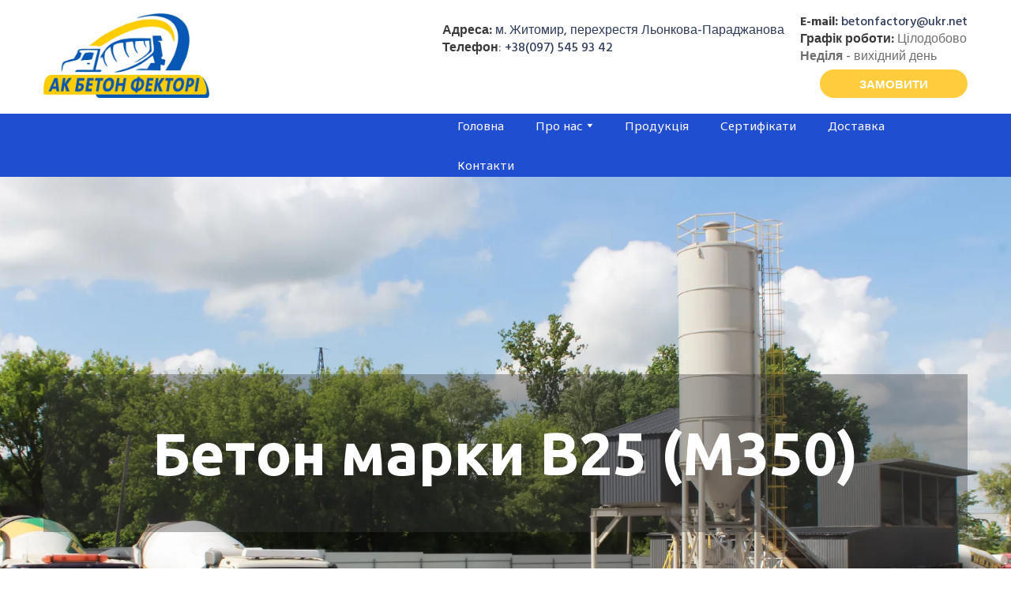

--- FILE ---
content_type: text/css; charset=utf-8
request_url: https://beton-factory.zt.ua/site/68eff387a2cb4d6ce3e42adf/google-fonts-60af5be040b3fd0021946dd4.css
body_size: 367793
content:

/* cyrillic */
@font-face {
  font-family: 'Ubuntu';
  font-style: italic;
  font-weight: 700;
  src: url("[data-uri]") format('woff2');
  unicode-range: U+0301, U+0400-045F, U+0490-0491, U+04B0-04B1, U+2116;
}

/* latin */
@font-face {
  font-family: 'Ubuntu';
  font-style: italic;
  font-weight: 700;
  src: url("[data-uri]") format('woff2');
  unicode-range: U+0000-00FF, U+0131, U+0152-0153, U+02BB-02BC, U+02C6, U+02DA, U+02DC, U+0304, U+0308, U+0329, U+2000-206F, U+20AC, U+2122, U+2191, U+2193, U+2212, U+2215, U+FEFF, U+FFFD;
}

/* cyrillic */
@font-face {
  font-family: 'Ubuntu';
  font-style: normal;
  font-weight: 700;
  src: url("[data-uri]") format('woff2');
  unicode-range: U+0301, U+0400-045F, U+0490-0491, U+04B0-04B1, U+2116;
}

/* latin */
@font-face {
  font-family: 'Ubuntu';
  font-style: normal;
  font-weight: 700;
  src: url("[data-uri]") format('woff2');
  unicode-range: U+0000-00FF, U+0131, U+0152-0153, U+02BB-02BC, U+02C6, U+02DA, U+02DC, U+0304, U+0308, U+0329, U+2000-206F, U+20AC, U+2122, U+2191, U+2193, U+2212, U+2215, U+FEFF, U+FFFD;
}


/* cyrillic */
@font-face {
  font-family: 'Noto Sans';
  font-style: italic;
  font-weight: 400;
  font-stretch: 100%;
  src: url("[data-uri]") format('woff2');
  unicode-range: U+0301, U+0400-045F, U+0490-0491, U+04B0-04B1, U+2116;
}

/* latin */
@font-face {
  font-family: 'Noto Sans';
  font-style: italic;
  font-weight: 400;
  font-stretch: 100%;
  src: url("[data-uri]") format('woff2');
  unicode-range: U+0000-00FF, U+0131, U+0152-0153, U+02BB-02BC, U+02C6, U+02DA, U+02DC, U+0304, U+0308, U+0329, U+2000-206F, U+20AC, U+2122, U+2191, U+2193, U+2212, U+2215, U+FEFF, U+FFFD;
}

/* cyrillic */
@font-face {
  font-family: 'Noto Sans';
  font-style: italic;
  font-weight: 700;
  font-stretch: 100%;
  src: url("[data-uri]") format('woff2');
  unicode-range: U+0301, U+0400-045F, U+0490-0491, U+04B0-04B1, U+2116;
}

/* latin */
@font-face {
  font-family: 'Noto Sans';
  font-style: italic;
  font-weight: 700;
  font-stretch: 100%;
  src: url("[data-uri]") format('woff2');
  unicode-range: U+0000-00FF, U+0131, U+0152-0153, U+02BB-02BC, U+02C6, U+02DA, U+02DC, U+0304, U+0308, U+0329, U+2000-206F, U+20AC, U+2122, U+2191, U+2193, U+2212, U+2215, U+FEFF, U+FFFD;
}

/* cyrillic */
@font-face {
  font-family: 'Noto Sans';
  font-style: normal;
  font-weight: 400;
  font-stretch: 100%;
  src: url("[data-uri]") format('woff2');
  unicode-range: U+0301, U+0400-045F, U+0490-0491, U+04B0-04B1, U+2116;
}

/* latin */
@font-face {
  font-family: 'Noto Sans';
  font-style: normal;
  font-weight: 400;
  font-stretch: 100%;
  src: url("[data-uri]") format('woff2');
  unicode-range: U+0000-00FF, U+0131, U+0152-0153, U+02BB-02BC, U+02C6, U+02DA, U+02DC, U+0304, U+0308, U+0329, U+2000-206F, U+20AC, U+2122, U+2191, U+2193, U+2212, U+2215, U+FEFF, U+FFFD;
}

/* cyrillic */
@font-face {
  font-family: 'Noto Sans';
  font-style: normal;
  font-weight: 700;
  font-stretch: 100%;
  src: url("[data-uri]") format('woff2');
  unicode-range: U+0301, U+0400-045F, U+0490-0491, U+04B0-04B1, U+2116;
}

/* latin */
@font-face {
  font-family: 'Noto Sans';
  font-style: normal;
  font-weight: 700;
  font-stretch: 100%;
  src: url("[data-uri]") format('woff2');
  unicode-range: U+0000-00FF, U+0131, U+0152-0153, U+02BB-02BC, U+02C6, U+02DA, U+02DC, U+0304, U+0308, U+0329, U+2000-206F, U+20AC, U+2122, U+2191, U+2193, U+2212, U+2215, U+FEFF, U+FFFD;
}


/* latin */
@font-face {
  font-family: 'Hind';
  font-style: normal;
  font-weight: 500;
  src: url("[data-uri]") format('woff2');
  unicode-range: U+0000-00FF, U+0131, U+0152-0153, U+02BB-02BC, U+02C6, U+02DA, U+02DC, U+0304, U+0308, U+0329, U+2000-206F, U+20AC, U+2122, U+2191, U+2193, U+2212, U+2215, U+FEFF, U+FFFD;
}

/* latin */
@font-face {
  font-family: 'Hind';
  font-style: normal;
  font-weight: 700;
  src: url("[data-uri]") format('woff2');
  unicode-range: U+0000-00FF, U+0131, U+0152-0153, U+02BB-02BC, U+02C6, U+02DA, U+02DC, U+0304, U+0308, U+0329, U+2000-206F, U+20AC, U+2122, U+2191, U+2193, U+2212, U+2215, U+FEFF, U+FFFD;
}


/* latin */
@font-face {
  font-family: 'Lato';
  font-style: italic;
  font-weight: 400;
  src: url("[data-uri]") format('woff2');
  unicode-range: U+0000-00FF, U+0131, U+0152-0153, U+02BB-02BC, U+02C6, U+02DA, U+02DC, U+0304, U+0308, U+0329, U+2000-206F, U+20AC, U+2122, U+2191, U+2193, U+2212, U+2215, U+FEFF, U+FFFD;
}

/* latin */
@font-face {
  font-family: 'Lato';
  font-style: italic;
  font-weight: 700;
  src: url("[data-uri]") format('woff2');
  unicode-range: U+0000-00FF, U+0131, U+0152-0153, U+02BB-02BC, U+02C6, U+02DA, U+02DC, U+0304, U+0308, U+0329, U+2000-206F, U+20AC, U+2122, U+2191, U+2193, U+2212, U+2215, U+FEFF, U+FFFD;
}

/* latin */
@font-face {
  font-family: 'Lato';
  font-style: normal;
  font-weight: 400;
  src: url("[data-uri]") format('woff2');
  unicode-range: U+0000-00FF, U+0131, U+0152-0153, U+02BB-02BC, U+02C6, U+02DA, U+02DC, U+0304, U+0308, U+0329, U+2000-206F, U+20AC, U+2122, U+2191, U+2193, U+2212, U+2215, U+FEFF, U+FFFD;
}

/* latin */
@font-face {
  font-family: 'Lato';
  font-style: normal;
  font-weight: 700;
  src: url("[data-uri]") format('woff2');
  unicode-range: U+0000-00FF, U+0131, U+0152-0153, U+02BB-02BC, U+02C6, U+02DA, U+02DC, U+0304, U+0308, U+0329, U+2000-206F, U+20AC, U+2122, U+2191, U+2193, U+2212, U+2215, U+FEFF, U+FFFD;
}



--- FILE ---
content_type: text/css; charset=utf-8
request_url: https://beton-factory.zt.ua/site/68eff387a2cb4d6ce3e42adf/core-theme-60af5be040b3fd0021946dd4.css
body_size: 32678
content:
:root {
	--ui-light-shade-color: #fff;
	--ui-light-accent-color: #0076e0;
	--ui-brand-color: #ffcc3d;
	--ui-dark-accent-color: #d1a62e;
	--ui-dark-shade-color: #3a3a3a;
	--ui-button-tablet-letter-spacing: 0;
	--ui-button-mobile-letter-spacing: 0;
	--ui-button-tablet-line-height: 1.2;
	--ui-button-mobile-line-height: 1.2;
	--ui-button-size-tablet: 14px;
	--ui-button-size-mobile: 14px;
	--ui-button-text-transform: none;
	--ui-button-size: 14px;
	--ui-button-font-family: 'Lato', sans-serif;
	--ui-button-font-weight: 700;
	--ui-button-font-style: initial;
	--ui-button-text-decoration: none;
	--ui-button-coefficients-320-px: 1;
	--ui-button-letter-spacing: 0;
	--ui-button-line-height: 1.2;
	--ui-link-hover-color: #ebbb34;
	--ui-link-hover-color-light: #ebbb34;
	--ui-link-color: #2e3a5a;
	--ui-link-color-light: #fff;
	--ui-link-font-style: normal;
	--ui-link-text-decoration: none;
	--ui-link-coefficients-320-px: 1;
	--ui-link-letter-spacing: 0;
	--ui-link-line-height: 1.2;
	--ui-caption-tablet-letter-spacing: 0;
	--ui-caption-mobile-letter-spacing: 0;
	--ui-caption-tablet-line-height: 1.4285;
	--ui-caption-mobile-line-height: 1.4285;
	--ui-caption-size-tablet: 16px;
	--ui-caption-size-mobile: 16px;
	--ui-caption-text-transform: none;
	--ui-caption-font-weight: 500;
	--ui-caption-font-family: 'Hind', sans-serif;
	--ui-caption-size: 16px;
	--ui-caption-color: #6e6e6e;
	--ui-caption-color-light: #e1e1e1;
	--ui-caption-font-style: normal;
	--ui-caption-text-decoration: none;
	--ui-caption-coefficients-320-px: 1;
	--ui-caption-letter-spacing: 0;
	--ui-caption-line-height: 1.4285;
	--ui-quote-tablet-letter-spacing: 0.038;
	--ui-quote-mobile-letter-spacing: 0.038;
	--ui-quote-tablet-line-height: 1.5;
	--ui-quote-mobile-line-height: 1.5;
	--ui-quote-size-tablet: 22px;
	--ui-quote-size-mobile: 20px;
	--ui-quote-text-transform: none;
	--ui-quote-font-weight: 400;
	--ui-quote-font-family: 'Noto Sans', sans-serif;
	--ui-quote-size: 24px;
	--ui-quote-color: #6e6e6e;
	--ui-quote-color-light: #e1e1e1;
	--ui-quote-font-style: normal;
	--ui-quote-text-decoration: none;
	--ui-quote-coefficients-320-px: 1;
	--ui-quote-letter-spacing: 0.038;
	--ui-quote-line-height: 1.5;
	--ui-small-tablet-letter-spacing: 0.033;
	--ui-small-mobile-letter-spacing: 0.033;
	--ui-small-tablet-line-height: 2;
	--ui-small-mobile-line-height: 2;
	--ui-small-size-tablet: 12px;
	--ui-small-size-mobile: 12px;
	--ui-small-text-transform: none;
	--ui-small-font-weight: 400;
	--ui-small-font-family: 'Noto Sans', sans-serif;
	--ui-small-size: 12px;
	--ui-small-color: #6e6e6e;
	--ui-small-color-light: #e1e1e1;
	--ui-small-font-style: normal;
	--ui-small-text-decoration: none;
	--ui-small-coefficients-320-px: 1;
	--ui-small-letter-spacing: 0.033;
	--ui-small-line-height: 2;
	--ui-text-tablet-letter-spacing: 0;
	--ui-text-mobile-letter-spacing: 0;
	--ui-text-tablet-line-height: 1.7;
	--ui-text-mobile-line-height: 1.7;
	--ui-text-size-tablet: 15px;
	--ui-text-size-mobile: 15px;
	--ui-text-text-transform: none;
	--ui-text-font-weight: 400;
	--ui-text-font-family: 'Noto Sans', sans-serif;
	--ui-text-size: 15px;
	--ui-text-color: #6e6e6e;
	--ui-text-color-light: #e1e1e1;
	--ui-text-font-style: normal;
	--ui-text-text-decoration: none;
	--ui-text-coefficients-320-px: 1;
	--ui-text-letter-spacing: 0;
	--ui-text-line-height: 1.7;
	--ui-subheading-tablet-letter-spacing: 0;
	--ui-subheading-mobile-letter-spacing: 0;
	--ui-subheading-tablet-line-height: 1.6;
	--ui-subheading-mobile-line-height: 1.6;
	--ui-subheading-size-tablet: 17px;
	--ui-subheading-size-mobile: 17px;
	--ui-subheading-text-transform: none;
	--ui-subheading-font-weight: 400;
	--ui-subheading-font-family: 'Noto Sans', sans-serif;
	--ui-subheading-size: 17px;
	--ui-subheading-color: #6e6e6e;
	--ui-subheading-color-light: #e1e1e1;
	--ui-subheading-font-style: normal;
	--ui-subheading-text-decoration: none;
	--ui-subheading-coefficients-320-px: 1;
	--ui-subheading-letter-spacing: 0;
	--ui-subheading-line-height: 1.6;
	--ui-heading-tablet-letter-spacing: 0;
	--ui-heading-mobile-letter-spacing: 0;
	--ui-heading-tablet-line-height: 1.2;
	--ui-heading-mobile-line-height: 1.2;
	--ui-heading-size-tablet: 22px;
	--ui-heading-size-mobile: 22px;
	--ui-heading-text-transform: none;
	--ui-heading-font-weight: 700;
	--ui-heading-font-family: 'Hind', sans-serif;
	--ui-heading-size: 23px;
	--ui-heading-color: #3a3a3a;
	--ui-heading-color-light: #fff;
	--ui-heading-font-style: normal;
	--ui-heading-text-decoration: none;
	--ui-heading-coefficients-320-px: 1;
	--ui-heading-letter-spacing: 0;
	--ui-heading-line-height: 1.2;
	--ui-heading-lg-tablet-letter-spacing: 0.027;
	--ui-heading-lg-mobile-letter-spacing: 0.027;
	--ui-heading-lg-tablet-line-height: 1.6;
	--ui-heading-lg-mobile-line-height: 1.6;
	--ui-heading-lg-size-tablet: 27px;
	--ui-heading-lg-size-mobile: 24px;
	--ui-heading-lg-text-transform: none;
	--ui-heading-lg-font-weight: 500;
	--ui-heading-lg-font-family: 'Hind', sans-serif;
	--ui-heading-lg-size: 30px;
	--ui-heading-lg-color: #3a3a3a;
	--ui-heading-lg-color-light: #fff;
	--ui-heading-lg-font-style: normal;
	--ui-heading-lg-text-decoration: none;
	--ui-heading-lg-coefficients-320-px: 0.88;
	--ui-heading-lg-letter-spacing: 0.027;
	--ui-heading-lg-line-height: 1.6;
	--ui-subtitle-tablet-letter-spacing: 0;
	--ui-subtitle-mobile-letter-spacing: 0;
	--ui-subtitle-tablet-line-height: 1.6;
	--ui-subtitle-mobile-line-height: 1.6;
	--ui-subtitle-size-tablet: 18px;
	--ui-subtitle-size-mobile: 18px;
	--ui-subtitle-text-transform: none;
	--ui-subtitle-font-weight: 400;
	--ui-subtitle-font-family: 'Noto Sans', sans-serif;
	--ui-subtitle-size: 18px;
	--ui-subtitle-color: #6e6e6e;
	--ui-subtitle-color-light: #fff;
	--ui-subtitle-font-style: normal;
	--ui-subtitle-text-decoration: none;
	--ui-subtitle-coefficients-320-px: 1;
	--ui-subtitle-letter-spacing: 0;
	--ui-subtitle-line-height: 1.6;
	--ui-block-title-tablet-letter-spacing: 0;
	--ui-block-title-mobile-letter-spacing: 0;
	--ui-block-title-tablet-line-height: 1.2;
	--ui-block-title-mobile-line-height: 1.2;
	--ui-block-title-size-tablet: 44px;
	--ui-block-title-size-mobile: 38px;
	--ui-block-title-text-transform: none;
	--ui-block-title-font-weight: 700;
	--ui-block-title-font-family: 'Ubuntu', sans-serif;
	--ui-block-title-size: 50px;
	--ui-block-title-color: #3a3a3a;
	--ui-block-title-color-light: #fff;
	--ui-block-title-font-style: normal;
	--ui-block-title-text-decoration: none;
	--ui-block-title-coefficients-320-px: 0.77;
	--ui-block-title-letter-spacing: 0;
	--ui-block-title-line-height: 1.2;
	--ui-hero-title-tablet-letter-spacing: 0;
	--ui-hero-title-mobile-letter-spacing: 0;
	--ui-hero-title-tablet-line-height: 1.6;
	--ui-hero-title-mobile-line-height: 1.6;
	--ui-hero-title-size-tablet: 65px;
	--ui-hero-title-size-mobile: 56px;
	--ui-hero-title-text-transform: none;
	--ui-hero-title-font-weight: 700;
	--ui-hero-title-font-family: 'Ubuntu', sans-serif;
	--ui-hero-title-size: 75px;
	--ui-hero-title-color: #3a3a3a;
	--ui-hero-title-color-light: #fff;
	--ui-hero-title-font-style: normal;
	--ui-hero-title-text-decoration: none;
	--ui-hero-title-coefficients-320-px: 0.77;
	--ui-hero-title-letter-spacing: 0;
	--ui-hero-title-line-height: 1.6;
	--ui-btn-lg-border-width: 2px;
	--ui-btn-lg-font-weight: 600;
	--ui-btn-lg-font-size: 16px;
	--ui-btn-lg-border-radius: 30px;
	--ui-btn-lg-padding: 9px 50px;
	--ui-btn-lg-line-height: 1.2;
	--ui-btn-md-border-width: 2px;
	--ui-btn-md-font-weight: 600;
	--ui-btn-md-font-size: 14px;
	--ui-btn-md-border-radius: 25px;
	--ui-btn-md-padding: 6px 37px;
	--ui-btn-md-line-height: 1.2;
	--ui-btn-sm-border-width: 2px;
	--ui-btn-sm-font-weight: 600;
	--ui-btn-sm-font-size: 14px;
	--ui-btn-sm-border-radius: 21px;
	--ui-btn-sm-padding: 4px 27px;
	--ui-btn-sm-line-height: 1.2;
	--ui-btn-secondary-alt-active-color: #fff;
	--ui-btn-secondary-alt-active-color-light: #3a3a3a;
	--ui-btn-secondary-alt-active-bg-color: #3a3a3a;
	--ui-btn-secondary-alt-active-bg-color-light: #fff;
	--ui-btn-secondary-alt-active-bg-gradient-colors: transparent, transparent;
	--ui-btn-secondary-alt-active-bg-gradient-colors-light: transparent, transparent;
	--ui-btn-secondary-alt-active-font-weight: 400;
	--ui-btn-secondary-alt-active-shadow-color: transparent;
	--ui-btn-secondary-alt-active-shadow-color-light: transparent;
	--ui-btn-secondary-alt-active-shadow-spread: 0;
	--ui-btn-secondary-alt-active-shadow-blur: 0;
	--ui-btn-secondary-alt-active-shadow-y: 0;
	--ui-btn-secondary-alt-active-shadow-x: 0;
	--ui-btn-secondary-alt-active-border-color: transparent;
	--ui-btn-secondary-alt-active-border-color-light: transparent;
	--ui-btn-secondary-alt-active-border-style: solid;
	--ui-btn-secondary-alt-hover-color: #fff;
	--ui-btn-secondary-alt-hover-color-light: #fff;
	--ui-btn-secondary-alt-hover-bg-color: #111111;
	--ui-btn-secondary-alt-hover-bg-color-light: #9b9b9b;
	--ui-btn-secondary-alt-hover-bg-gradient-colors: transparent, transparent;
	--ui-btn-secondary-alt-hover-bg-gradient-colors-light: transparent, transparent;
	--ui-btn-secondary-alt-hover-font-weight: 400;
	--ui-btn-secondary-alt-hover-shadow-color: transparent;
	--ui-btn-secondary-alt-hover-shadow-color-light: transparent;
	--ui-btn-secondary-alt-hover-shadow-spread: 0;
	--ui-btn-secondary-alt-hover-shadow-blur: 0;
	--ui-btn-secondary-alt-hover-shadow-y: 0;
	--ui-btn-secondary-alt-hover-shadow-x: 0;
	--ui-btn-secondary-alt-hover-border-color: transparent;
	--ui-btn-secondary-alt-hover-border-color-light: transparent;
	--ui-btn-secondary-alt-hover-border-style: solid;
	--ui-btn-secondary-alt-color: #fff;
	--ui-btn-secondary-alt-color-light: #3a3a3a;
	--ui-btn-secondary-alt-bg-color: #3a3a3a;
	--ui-btn-secondary-alt-bg-color-light: #fff;
	--ui-btn-secondary-alt-bg-gradient-colors: transparent, transparent;
	--ui-btn-secondary-alt-bg-gradient-colors-light: transparent, transparent;
	--ui-btn-secondary-alt-font-weight: 400;
	--ui-btn-secondary-alt-shadow-color: transparent;
	--ui-btn-secondary-alt-shadow-color-light: transparent;
	--ui-btn-secondary-alt-shadow-spread: 0;
	--ui-btn-secondary-alt-shadow-blur: 0;
	--ui-btn-secondary-alt-shadow-y: 0;
	--ui-btn-secondary-alt-shadow-x: 0;
	--ui-btn-secondary-alt-border-color: transparent;
	--ui-btn-secondary-alt-border-color-light: transparent;
	--ui-btn-secondary-alt-border-style: solid;
	--ui-btn-secondary-active-color: #fff;
	--ui-btn-secondary-active-color-light: #fff;
	--ui-btn-secondary-active-bg-color: #0076e0;
	--ui-btn-secondary-active-bg-color-light: transparent;
	--ui-btn-secondary-active-bg-gradient-colors: transparent, transparent;
	--ui-btn-secondary-active-bg-gradient-colors-light: transparent, transparent;
	--ui-btn-secondary-active-font-weight: 400;
	--ui-btn-secondary-active-shadow-color: transparent;
	--ui-btn-secondary-active-shadow-color-light: transparent;
	--ui-btn-secondary-active-shadow-spread: 0;
	--ui-btn-secondary-active-shadow-blur: 0;
	--ui-btn-secondary-active-shadow-y: 0;
	--ui-btn-secondary-active-shadow-x: 0;
	--ui-btn-secondary-active-border-color: transparent;
	--ui-btn-secondary-active-border-color-light: #fff;
	--ui-btn-secondary-active-border-style: solid;
	--ui-btn-secondary-hover-color: #fff;
	--ui-btn-secondary-hover-color-light: #0076e0;
	--ui-btn-secondary-hover-bg-color: #1e588c;
	--ui-btn-secondary-hover-bg-color-light: transparent;
	--ui-btn-secondary-hover-bg-gradient-colors: transparent, transparent;
	--ui-btn-secondary-hover-bg-gradient-colors-light: transparent, transparent;
	--ui-btn-secondary-hover-font-weight: 400;
	--ui-btn-secondary-hover-shadow-color: transparent;
	--ui-btn-secondary-hover-shadow-color-light: transparent;
	--ui-btn-secondary-hover-shadow-spread: 0;
	--ui-btn-secondary-hover-shadow-blur: 0;
	--ui-btn-secondary-hover-shadow-y: 0;
	--ui-btn-secondary-hover-shadow-x: 0;
	--ui-btn-secondary-hover-border-color: transparent;
	--ui-btn-secondary-hover-border-color-light: #0076e0;
	--ui-btn-secondary-hover-border-style: solid;
	--ui-btn-secondary-color: #fff;
	--ui-btn-secondary-color-light: #fff;
	--ui-btn-secondary-bg-color: #0076e0;
	--ui-btn-secondary-bg-color-light: transparent;
	--ui-btn-secondary-bg-gradient-colors: transparent, transparent;
	--ui-btn-secondary-bg-gradient-colors-light: transparent, transparent;
	--ui-btn-secondary-font-weight: 400;
	--ui-btn-secondary-shadow-color: transparent;
	--ui-btn-secondary-shadow-color-light: transparent;
	--ui-btn-secondary-shadow-spread: 0;
	--ui-btn-secondary-shadow-blur: 0;
	--ui-btn-secondary-shadow-y: 0;
	--ui-btn-secondary-shadow-x: 0;
	--ui-btn-secondary-border-color: transparent;
	--ui-btn-secondary-border-color-light: #fff;
	--ui-btn-secondary-border-style: solid;
	--ui-btn-primary-alt-active-color: #fff;
	--ui-btn-primary-alt-active-color-light: #fff;
	--ui-btn-primary-alt-active-bg-color: #9b9b9b;
	--ui-btn-primary-alt-active-bg-color-light: #9b9b9b;
	--ui-btn-primary-alt-active-bg-gradient-colors: transparent, transparent;
	--ui-btn-primary-alt-active-bg-gradient-colors-light: transparent, transparent;
	--ui-btn-primary-alt-active-font-weight: 400;
	--ui-btn-primary-alt-active-shadow-color: transparent;
	--ui-btn-primary-alt-active-shadow-color-light: transparent;
	--ui-btn-primary-alt-active-shadow-spread: 0;
	--ui-btn-primary-alt-active-shadow-blur: 0;
	--ui-btn-primary-alt-active-shadow-y: 0;
	--ui-btn-primary-alt-active-shadow-x: 0;
	--ui-btn-primary-alt-active-border-color: transparent;
	--ui-btn-primary-alt-active-border-color-light: transparent;
	--ui-btn-primary-alt-active-border-style: solid;
	--ui-btn-primary-alt-hover-color: #fff;
	--ui-btn-primary-alt-hover-color-light: #fff;
	--ui-btn-primary-alt-hover-bg-color: #8b8b8b;
	--ui-btn-primary-alt-hover-bg-color-light: #8b8b8b;
	--ui-btn-primary-alt-hover-bg-gradient-colors: transparent, transparent;
	--ui-btn-primary-alt-hover-bg-gradient-colors-light: transparent, transparent;
	--ui-btn-primary-alt-hover-font-weight: 400;
	--ui-btn-primary-alt-hover-shadow-color: transparent;
	--ui-btn-primary-alt-hover-shadow-color-light: transparent;
	--ui-btn-primary-alt-hover-shadow-spread: 0;
	--ui-btn-primary-alt-hover-shadow-blur: 0;
	--ui-btn-primary-alt-hover-shadow-y: 0;
	--ui-btn-primary-alt-hover-shadow-x: 0;
	--ui-btn-primary-alt-hover-border-color: transparent;
	--ui-btn-primary-alt-hover-border-color-light: transparent;
	--ui-btn-primary-alt-hover-border-style: solid;
	--ui-btn-primary-alt-color: #fff;
	--ui-btn-primary-alt-color-light: #fff;
	--ui-btn-primary-alt-bg-color: #9b9b9b;
	--ui-btn-primary-alt-bg-color-light: #9b9b9b;
	--ui-btn-primary-alt-bg-gradient-colors: transparent, transparent;
	--ui-btn-primary-alt-bg-gradient-colors-light: transparent, transparent;
	--ui-btn-primary-alt-font-weight: 400;
	--ui-btn-primary-alt-shadow-color: transparent;
	--ui-btn-primary-alt-shadow-color-light: transparent;
	--ui-btn-primary-alt-shadow-spread: 0;
	--ui-btn-primary-alt-shadow-blur: 0;
	--ui-btn-primary-alt-shadow-y: 0;
	--ui-btn-primary-alt-shadow-x: 0;
	--ui-btn-primary-alt-border-color: transparent;
	--ui-btn-primary-alt-border-color-light: transparent;
	--ui-btn-primary-alt-border-style: solid;
	--ui-btn-primary-active-color: #fff;
	--ui-btn-primary-active-color-light: #fff;
	--ui-btn-primary-active-bg-color: #ffcc3d;
	--ui-btn-primary-active-bg-color-light: #ffcc3d;
	--ui-btn-primary-active-bg-gradient-colors: transparent, transparent;
	--ui-btn-primary-active-bg-gradient-colors-light: transparent, transparent;
	--ui-btn-primary-active-font-weight: 400;
	--ui-btn-primary-active-shadow-color: transparent;
	--ui-btn-primary-active-shadow-color-light: transparent;
	--ui-btn-primary-active-shadow-spread: 0;
	--ui-btn-primary-active-shadow-blur: 0;
	--ui-btn-primary-active-shadow-y: 0;
	--ui-btn-primary-active-shadow-x: 0;
	--ui-btn-primary-active-border-color: transparent;
	--ui-btn-primary-active-border-color-light: transparent;
	--ui-btn-primary-active-border-style: solid;
	--ui-btn-primary-hover-color: #fff;
	--ui-btn-primary-hover-color-light: #fff;
	--ui-btn-primary-hover-bg-color: #d9ab29;
	--ui-btn-primary-hover-bg-color-light: #d9ab29;
	--ui-btn-primary-hover-bg-gradient-colors: transparent, transparent;
	--ui-btn-primary-hover-bg-gradient-colors-light: transparent, transparent;
	--ui-btn-primary-hover-font-weight: 400;
	--ui-btn-primary-hover-shadow-color: transparent;
	--ui-btn-primary-hover-shadow-color-light: transparent;
	--ui-btn-primary-hover-shadow-spread: 0;
	--ui-btn-primary-hover-shadow-blur: 0;
	--ui-btn-primary-hover-shadow-y: 0;
	--ui-btn-primary-hover-shadow-x: 0;
	--ui-btn-primary-hover-border-color: transparent;
	--ui-btn-primary-hover-border-color-light: transparent;
	--ui-btn-primary-hover-border-style: solid;
	--ui-btn-primary-color: #fff;
	--ui-btn-primary-color-light: #fff;
	--ui-btn-primary-bg-color: #ffcc3d;
	--ui-btn-primary-bg-color-light: #ffcc3d;
	--ui-btn-primary-bg-gradient-colors: transparent, transparent;
	--ui-btn-primary-bg-gradient-colors-light: transparent, transparent;
	--ui-btn-primary-font-weight: 400;
	--ui-btn-primary-shadow-color: transparent;
	--ui-btn-primary-shadow-color-light: transparent;
	--ui-btn-primary-shadow-spread: 0;
	--ui-btn-primary-shadow-blur: 0;
	--ui-btn-primary-shadow-y: 0;
	--ui-btn-primary-shadow-x: 0;
	--ui-btn-primary-border-color: transparent;
	--ui-btn-primary-border-color-light: transparent;
	--ui-btn-primary-border-style: solid;
	--ui-btn-font-family: 'Lato', sans-serif;
	--ui-btn-font-style: initial;
	--ui-btn-text-transform: none;
	--ui-btn-letter-spacing: 0;
	--ui-content-gutter-320: 24px;
	--ui-content-gutter-480: 24px;
	--ui-content-gutter-768: 32px;
	--ui-content-gutter-992: 40px;
	--ui-content-gutter-1280: 15px;
	--ui-content-gutter-default: 15px;
	--ui-content-gutter: 0 15px;
	--ui-content-container: 1200px;
	--ui-media-bg: #d8d8d8;
}
/*--vars-start--*/:root{--w-accordion-offset: 30px;--w-accordion-padding: 20px}:root{--w-apps-buttons-border-color: #a6a6a6;--w-apps-buttons-padding-top-as: 33.3333%;--w-apps-buttons-padding-top-gp: 29.5496%;--w-apps-buttons-padding-top-as-fre: 31.496%;--w-apps-buttons-padding-top-as-tur: 26.4901%;--w-apps-buttons-padding-top-as-chi: 36.6972%;--w-apps-buttons-sm-max-width-as: 120px;--w-apps-buttons-sm-max-width-gp: 135px;--w-apps-buttons-sm-max-width-as-fre: 127px;--w-apps-buttons-sm-max-width-as-tur: 151px;--w-apps-buttons-sm-max-width-as-chi: 109px;--w-apps-buttons-sm-border-radius: 5px;--w-apps-buttons-offset: 35px;--w-apps-buttons-md-max-width-as: 120px;--w-apps-buttons-lg-max-width-as: 150px;--w-apps-buttons-md-max-width-gp: 135px;--w-apps-buttons-lg-max-width-gp: 169px;--w-apps-buttons-sm-max-width-as-fre: 127px;--w-apps-buttons-md-max-width-as-fre: 127px;--w-apps-buttons-lg-max-width-as-fre: 159px;--w-apps-buttons-sm-max-width-as-tur: 151px;--w-apps-buttons-md-max-width-as-tur: 151px;--w-apps-buttons-lg-max-width-as-tur: 189px;--w-apps-buttons-sm-max-width-as-chi: 109px;--w-apps-buttons-md-max-width-as-chi: 109px;--w-apps-buttons-lg-max-width-as-chi: 136px;--w-apps-buttons-sm-border-radius: 5px;--w-apps-buttons-md-border-radius: 5px;--w-apps-buttons-lg-border-radius: 5px}@media (min-width: 480px){:root:not(.disable-media-queries){--w-apps-buttons-md-max-width-as: 150px;--w-apps-buttons-lg-max-width-as: 180px;--w-apps-buttons-md-max-width-gp: 169px;--w-apps-buttons-lg-max-width-gp: 203px;--w-apps-buttons-md-max-width-as-fre: 159px;--w-apps-buttons-lg-max-width-as-fre: 191px;--w-apps-buttons-md-max-width-as-tur: 189px;--w-apps-buttons-lg-max-width-as-tur: 227px;--w-apps-buttons-md-max-width-as-chi: 136px;--w-apps-buttons-lg-max-width-as-chi: 164px}}@media (min-width: 0px){.html-editor-md,.html-editor{--w-apps-buttons-md-max-width-as: 150px;--w-apps-buttons-lg-max-width-as: 180px;--w-apps-buttons-md-max-width-gp: 169px;--w-apps-buttons-lg-max-width-gp: 203px;--w-apps-buttons-md-max-width-as-fre: 159px;--w-apps-buttons-lg-max-width-as-fre: 191px;--w-apps-buttons-md-max-width-as-tur: 189px;--w-apps-buttons-lg-max-width-as-tur: 227px;--w-apps-buttons-md-max-width-as-chi: 136px;--w-apps-buttons-lg-max-width-as-chi: 164px}}@media (min-width: 768px){:root:not(.disable-media-queries){--w-apps-buttons-md-border-radius: 7px;--w-apps-buttons-lg-border-radius: 8px}}@media (min-width: 0px){.html-editor-md,.html-editor{--w-apps-buttons-md-border-radius: 7px;--w-apps-buttons-lg-border-radius: 8px}}@media (min-width: 992px){:root:not(.disable-media-queries){--w-apps-buttons-offset: 40px}}@media (min-width: 0px){.html-editor{--w-apps-buttons-offset: 40px}}:root{--w-gap: 15px}:root{--w-base-v-space: 4px;--w-base-h-space: 5px;--w-v-spacer1: calc(var(--w-base-v-space) * 1);--w-v-spacer2: calc(var(--w-base-v-space) * 2);--w-v-spacer3: calc(var(--w-base-v-space) * 3);--w-v-spacer4: calc(var(--w-base-v-space) * 5);--w-v-spacer5: calc(var(--w-base-v-space) * 8);--w-v-spacer6: calc(var(--w-base-v-space) * 12);--w-v-spacer7: calc(var(--w-base-v-space) * 15);--w-h-spacer1: calc(var(--w-base-h-space) * 1);--w-h-spacer2: calc(var(--w-base-h-space) * 2);--w-h-spacer3: calc(var(--w-base-h-space) * 4);--w-h-spacer4: calc(var(--w-base-h-space) * 8)}:root{--w-hero-title-offset: 35px;--w-title-offset: 25px;--w-subtitle-offset: 25px;--w-heading-offset: 20px;--w-subheading-offset: 25px;--w-heading-lg-offset: 25px;--w-caption-offset: 20px;--w-body-offset: 20px;--w-small-offset: 20px;--w-quote-offset: 20px;--w-hero-title-h-offset: 15px;--w-title-h-offset: 5px;--w-subtitle-h-offset: 15px;--w-heading-h-offset: 15px;--w-subheading-h-offset: 15px;--w-heading-lg-h-offset: 15px;--w-caption-h-offset: 10px;--w-body-h-offset: 10px;--w-small-h-offset: 10px;--w-quote-h-offset: 10px}@media (min-width: 992px){:root:not(.disable-media-queries){--w-hero-title-offset: 40px}}@media (min-width: 0px){.html-editor{--w-hero-title-offset: 40px}}:root{--w-layout-item-top-offset: calc(var(--w-gap) * 2);--w-layout-gap: var(--w-gap)}:root{--w-btns-group-item-offset: 20px;--w-btns-group-offset: 35px}@media (min-width: 992px){:root:not(.disable-media-queries){--w-btns-group-offset: 40px}}@media (min-width: 0px){.html-editor,.html-editor-lg{--w-btns-group-offset: 40px}}:root{--w-socials-top-offset: 30px;--w-socials-h-offset: 15px;--w-socials-bottom-offset: 30px}:root{--w-list-item-v-offset: 30px;--w-list-item-h-offset: 30px;--w-list-item-v-padding: 15px;--w-list-item-h-padding: 15px}:root{--w-list-with-media-offset: 30px;--w-list-with-media-padding: 20px}:root{--ui-content-gutter-1200: 15px;--w-content-container-size: 1200px;--w-content-gutter: var(--ui-content-gutter-320)}@media (min-width: 480px){:root:not(.disable-media-queries){--w-content-gutter: var(--ui-content-gutter-480)}}@media (min-width: 0px){.html-editor-xs{--w-content-gutter: var(--ui-content-gutter-480)}}@media (min-width: 768px){:root:not(.disable-media-queries){--w-content-gutter: var(--ui-content-gutter-768)}}@media (min-width: 0px){.html-editor-md{--w-content-gutter: var(--ui-content-gutter-768)}}@media (min-width: 992px){:root:not(.disable-media-queries){--w-content-gutter: var(--ui-content-gutter-992)}}@media (min-width: 1280px){:root:not(.disable-media-queries){--w-content-gutter: var(--ui-content-gutter-1200)}}@media (min-width: 0px){.html-editor,.html-editor-lg{--w-content-gutter: var(--ui-content-gutter-1200)}}:root{--w-section-vertical-s-offset: 20px;--w-section-basement-offset: 30px;--w-section-vertical-offset: 90px;--w-section-vertical-xxl-offset: 130px;--w-section-header-offset: 45px;--w-section-footer-offset: 50px}@media (min-width: 768px){:root:not(.disable-media-queries){--w-section-vertical-offset: 95px;--w-section-vertical-xxl-offset: 250px;--w-section-header-offset: 45px;--w-section-footer-offset: 50px}}@media (min-width: 0px){.html-editor-md{--w-section-vertical-offset: 95px;--w-section-vertical-xxl-offset: 250px;--w-section-header-offset: 45px;--w-section-footer-offset: 50px}}@media (min-width: 992px){:root:not(.disable-media-queries){--w-section-vertical-offset: 100px;--w-section-vertical-xxl-offset: 250px;--w-section-header-offset: 50px;--w-section-footer-offset: 55px}}@media (min-width: 0px){.html-editor{--w-section-vertical-offset: 100px;--w-section-vertical-xxl-offset: 250px;--w-section-header-offset: 50px;--w-section-footer-offset: 55px}}:root{--w-image-offset: 20px;--w-image-mask-sm-width: 70px;--w-image-mask-sm-height: 70px;--w-image-mask-md-width: 70px;--w-image-mask-md-height: 70px;--w-image-mask-lg-width: 120px;--w-image-mask-lg-height: 120px}@media (min-width: 768px){:root:not(.disable-media-queries){--w-image-aspect-ratio: 56.25%;--w-image-mask-md-width: 120px;--w-image-mask-md-height: 120px;--w-image-mask-lg-width: 170px;--w-image-mask-lg-height: 170px}}@media (min-width: 0px){.html-editor,.html-editor-md{--w-image-aspect-ratio: 56.25%;--w-image-mask-md-width: 120px;--w-image-mask-md-height: 120px;--w-image-mask-lg-width: 170px;--w-image-mask-lg-height: 170px}}:root{--w-quote-offset: 30px;--w-quote-gap: 20px}:root{--w-logo-offset: 30px;--w-slogan-offset: 5px}:root{--w-nav-offset: 30px;--w-nav-item-gap: 15px;--w-nav-item-top-offset: 10px;--w-nav-item-column-gap: 10px;--w-nav-item-column-offset: 20px}:root{--w-burger-padding: 12px 8px;--w-burger-width: 24px;--w-burger-height: 16px;--w-burger-line-size: 2px;--w-burger-line-pos-transform: translateY(7px) rotate(45deg);--w-burger-line-neg-transform: translateY(-7px) rotate(-45deg)}:root{--w-icon-panel-inner-offset: 0}:root:not(.disable-media-queries){--w-icon-panel-sm-width: 50px;--w-icon-panel-sm-height: 50px;--w-icon-panel-width: 50px;--w-icon-panel-height: 50px;--w-icon-panel-xl-width: 70px;--w-icon-panel-xl-height: 70px}@media (min-width: 0px){.html-editor-xs{--w-icon-panel-sm-width: 50px;--w-icon-panel-sm-height: 50px;--w-icon-panel-width: 50px;--w-icon-panel-height: 50px;--w-icon-panel-xl-width: 70px;--w-icon-panel-xl-height: 70px}}@media (min-width: 768px){:root:not(.disable-media-queries){--w-icon-panel-sm-width: 50px;--w-icon-panel-sm-height: 50px;--w-icon-panel-width: 70px;--w-icon-panel-height: 70px;--w-icon-panel-xl-width: 100px;--w-icon-panel-xl-height: 100px}}@media (min-width: 0px){.html-editor,.html-editor-md{--w-icon-panel-sm-width: 50px;--w-icon-panel-sm-height: 50px;--w-icon-panel-width: 70px;--w-icon-panel-height: 70px;--w-icon-panel-xl-width: 100px;--w-icon-panel-xl-height: 100px}}:root{--w-icon-width: 24px;--w-icon-height: 24px;--w-icon-offset: 20px;--w-icon-h-offset: 10px;--w-icon-sm-inner-offset: 12px;--w-icon-inner-offset: 12px;--w-icon-numbers-inner-offset: 5px;--w-icon-xl-inner-offset: 15px}@media (min-width: 768px){:root:not(.disable-media-queries){--w-icon-inner-sm-offset: 12px;--w-icon-inner-offset: 15px;--w-icon-xl-inner-offset: 20px}}@media (min-width: 0px){.html-editor,.html-editor-md{--w-icon-inner-sm-offset: 12px;--w-icon-inner-offset: 15px;--w-icon-xl-inner-offset: 20px}}:root{--w-icon-numbers-sm-inner-offset: 4px}:root:not(.disable-media-queries){--w-icon-numbers-xl-inner-offset: 8px;--w-icon-numbers-inner-offset: 4px}@media (min-width: 0px){.html-editor-xs{--w-icon-numbers-xl-inner-offset: 8px;--w-icon-numbers-inner-offset: 4px}}@media (min-width: 768px){:root:not(.disable-media-queries){--w-icon-numbers-xl-inner-offset: 10px;--w-icon-numbers-inner-offset: 8px}}@media (min-width: 0px){.html-editor,.html-editor-md{--w-icon-numbers-xl-inner-offset: 10px;--w-icon-numbers-inner-offset: 8px}}:root{--w-map-wrapper-height: 450px;--w-map-wrapper-offset: 30px}:root:not(.disable-media-queries){--w-counter-font-size: 24px;--w-counter-xl-font-size: 30px}@media (min-width: 0px){.html-editor-xs{--w-counter-font-size: 24px;--w-counter-xl-font-size: 30px}}@media (min-width: 768px){:root:not(.disable-media-queries){--w-counter-font-size: 30px;--w-counter-xl-font-size: 44px}}@media (min-width: 0px){.html-editor,.html-editor-md{--w-counter-font-size: 30px;--w-counter-xl-font-size: 44px}}:root{--w-contacts-list-offset: 30px;--w-contacts-list-item-v-offset: 16px;--w-contacts-list-element-v-offset: 5px}:root{--w-icon-list-width: 20px;--w-icon-list-height: 20px;--w-icon-list-offset: 20px;--w-icon-list-item-offset: 16px;--w-icon-list-item-h-offset: 24px}:root{--w-follow-us-offset: 15px}:root{--w-form-offset: 32px;--w-text-area-height: 150px;--w-form-field-offset: 24px;--w-form-button-offset: 56px;--w-form-input-offset: 12px;--w-form-description-offset: 4px;--w-form-multiple-group-offset: 12px;--w-form-multiple-item-offset: 12px}:root{--w-captions-group-offset: 15px;--w-captions-group-item-offset: 5px;--w-captions-group-separator-width: 1px}:root{--w-user-message-offset: 20px;--w-user-photo-size: 70px}:root{--w-grid-item-top-offset: 30px;--w-grid-gap: 30px;--w-100vw: 100vw;--w-grid-container-size-md: calc(
    var(--w-100vw) + var(--w-grid-gap) - var(--ui-content-gutter-768) * 2
  );--w-grid-container-size-xl: calc(
    var(--w-content-container-size) + var(--w-grid-gap) -
    var(--ui-content-gutter-1200) * 2
  );--w-grid-container-size-lg: var(--w-grid-container-size-xl)}:root:not(.disable-media-queries){--w-100vw: 100vw}.html-editor-xs,.html-editor-md{--w-100vw: var(--w-editor-width)}:root:not(.disable-media-queries){--w-grid-item-v-padding: 31px;--w-grid-item-h-padding: 27px}@media (min-width: 0px){.html-editor-xs{--w-grid-item-v-padding: 31px;--w-grid-item-h-padding: 27px}}@media (min-width: 768px){:root:not(.disable-media-queries){--w-grid-item-v-padding: 34px;--w-grid-item-h-padding: 28px}}@media (min-width: 0px){.html-editor-md{--w-grid-item-v-padding: 34px;--w-grid-item-h-padding: 28px}}@media (min-width: 992px){:root:not(.disable-media-queries){--w-grid-item-v-padding: 40px;--w-grid-item-h-padding: 30px}}@media (min-width: 0px){.html-editor,.html-editor-lg{--w-grid-item-v-padding: 40px;--w-grid-item-h-padding: 30px}}:root{--w-divider-component-offset: 0px}:root{--w-gallery-offset: 30px}:root{--w-image-with-hover-offset: 20px;--w-image-with-hover-button-offset: var(--w-btns-group-offset)}:root{--w-try-it-free-offset: 32px;--w-try-it-free-input-offset-sm: 8px;--w-try-it-free-input-offset-md: 8px;--w-try-it-free-input-offset-lg: 12px}:root{--w-language-offset: 20px}:root{--w-order-summary-offset: 24px}


/*--vars-end--*/
/*--vars-start--*/@media (min-width: 768px) {
  :root {
    --w-hero-title-offset: 15px;
    --w-title-offset: 30px;
    --w-subtitle-offset: 50px;
    --w-heading-offset: 10px;
    --w-subheading-offset: 20px;
    --w-heading-lg-offset: 30px;
    --w-caption-offset: 15px;
    --w-body-offset: 30px;
    --w-small-offset: 15px;
    --w-quote-offset: 25px; } }

@media (min-width: 768px) {
  :root {
    --w-btns-group-item-offset: 20px; } }

@media (min-width: 768px) {
  :root {
    --w-list-item-v-offset: 30px;
    --w-list-item-h-offset: 30px;
    --w-list-item-v-padding: 40px;
    --w-list-item-h-padding: 40px; } }

:root {
  --w-nav-item-column-offset: 20px; }
  @media (min-width: 768px) {
    :root {
      --w-nav-item-gap: 40px;
      --w-nav-item-top-offset: 30px; } }

@media (min-width: 768px) {
  :root {
    --w-section-vertical-offset: 100px; } }

@media (min-width: 992px) {
  :root {
    --w-section-header-offset: 50px;
    --w-section-footer-offset: 50px; } }

@media (min-width: 768px) {
  :root {
    --w-grid-item-v-padding: 40px;
    --w-grid-item-h-padding: 40px; } }


/*--vars-end--*/
.site-root{box-sizing:border-box;font-size:var(--ui-base-font);word-wrap:break-word;overflow-x:hidden}.site-root.site-root--preview{background-color:var(--w-page-default-background)}.site-root body{overflow:hidden}.w-visually-hidden{position:absolute !important;clip:rect(1px 1px 1px 1px);clip:rect(1px, 1px, 1px, 1px);padding:0 !important;border:0 !important;height:1px !important;width:1px !important;overflow:hidden}.w-overflow-hidden{overflow:hidden}:root{--w-page-default-background: #f7f8fa;--w-editor-desktop-width: var(--w-content-container-size);--w-editor-md-width: 834px;--w-editor-xs-width: 418px}.w-flex{display:flex}.w-align-start{align-items:flex-start}.w-align-center{align-items:center}.w-align-stretch{align-items:stretch}.w-align-end{align-items:flex-end}.w-justify-center{justify-content:center}.ui-heroTitle{color:var(--ui-hero-title-color);font-size:var(--text-font-size, var(--ui-hero-title-size));line-height:var(--ui-hero-title-line-height);font-family:var(--ui-hero-title-font-family);font-weight:var(--ui-hero-title-font-weight);text-transform:var(--ui-hero-title-text-transform);text-decoration:var(--ui-hero-title-text-decoration);font-style:var(--ui-hero-title-font-style);letter-spacing:calc(var(--ui-hero-title-letter-spacing) * 1em)}.page-editor-md .ui-heroTitle{font-size:var(--text-font-size-md, var(--text-font-size, var(--ui-hero-title-size-tablet)));line-height:var(--ui-hero-title-tablet-line-height);letter-spacing:calc(var(--ui-hero-title-tablet-letter-spacing) * 1em)}@media (min-width: 768px) and (max-width: 991px){:root:not(.disable-media-queries) .ui-heroTitle{font-size:var(--text-font-size-md, var(--text-font-size, var(--ui-hero-title-size-tablet)));line-height:var(--ui-hero-title-tablet-line-height);letter-spacing:calc(var(--ui-hero-title-tablet-letter-spacing) * 1em)}}.page-editor-xs .ui-heroTitle{font-size:var(--text-font-size-xs, var(--text-font-size, var(--ui-hero-title-size-mobile)));line-height:var(--ui-hero-title-mobile-line-height);letter-spacing:calc(var(--ui-hero-title-mobile-letter-spacing) * 1em)}@media (max-width: 767px){:root:not(.disable-media-queries) .ui-heroTitle{font-size:var(--text-font-size-xs, var(--text-font-size, var(--ui-hero-title-size-mobile)));line-height:var(--ui-hero-title-mobile-line-height);letter-spacing:calc(var(--ui-hero-title-mobile-letter-spacing) * 1em)}}.ui-heroTitle--light{color:var(--ui-hero-title-color-light)}.ui-blockTitle{color:var(--ui-block-title-color);font-size:var(--text-font-size, var(--ui-block-title-size));line-height:var(--ui-block-title-line-height);font-family:var(--ui-block-title-font-family);font-weight:var(--ui-block-title-font-weight);text-transform:var(--ui-block-title-text-transform);text-decoration:var(--ui-block-title-text-decoration);font-style:var(--ui-block-title-font-style);letter-spacing:calc(var(--ui-block-title-letter-spacing) * 1em)}.page-editor-md .ui-blockTitle{font-size:var(--text-font-size-md, var(--text-font-size, var(--ui-block-title-size-tablet)));line-height:var(--ui-block-title-tablet-line-height);letter-spacing:calc(var(--ui-block-title-tablet-letter-spacing) * 1em)}@media (min-width: 768px) and (max-width: 991px){:root:not(.disable-media-queries) .ui-blockTitle{font-size:var(--text-font-size-md, var(--text-font-size, var(--ui-block-title-size-tablet)));line-height:var(--ui-block-title-tablet-line-height);letter-spacing:calc(var(--ui-block-title-tablet-letter-spacing) * 1em)}}.page-editor-xs .ui-blockTitle{font-size:var(--text-font-size-xs, var(--text-font-size, var(--ui-block-title-size-mobile)));line-height:var(--ui-block-title-mobile-line-height);letter-spacing:calc(var(--ui-block-title-mobile-letter-spacing) * 1em)}@media (max-width: 767px){:root:not(.disable-media-queries) .ui-blockTitle{font-size:var(--text-font-size-xs, var(--text-font-size, var(--ui-block-title-size-mobile)));line-height:var(--ui-block-title-mobile-line-height);letter-spacing:calc(var(--ui-block-title-mobile-letter-spacing) * 1em)}}.ui-blockTitle--light{color:var(--ui-block-title-color-light)}.ui-subtitle{color:var(--ui-subtitle-color);font-size:var(--text-font-size, var(--ui-subtitle-size));line-height:var(--ui-subtitle-line-height);font-family:var(--ui-subtitle-font-family);font-weight:var(--ui-subtitle-font-weight);text-decoration:var(--ui-subtitle-text-decoration);font-style:var(--ui-subtitle-font-style);letter-spacing:calc(var(--ui-subtitle-letter-spacing) * 1em);text-transform:var(--ui-subtitle-text-transform)}.page-editor-md .ui-subtitle{font-size:var(--text-font-size-md, var(--text-font-size, var(--ui-subtitle-size-tablet)));line-height:var(--ui-subtitle-tablet-line-height);letter-spacing:calc(var(--ui-subtitle-tablet-letter-spacing) * 1em)}@media (min-width: 768px) and (max-width: 991px){:root:not(.disable-media-queries) .ui-subtitle{font-size:var(--text-font-size-md, var(--text-font-size, var(--ui-subtitle-size-tablet)));line-height:var(--ui-subtitle-tablet-line-height);letter-spacing:calc(var(--ui-subtitle-tablet-letter-spacing) * 1em)}}.page-editor-xs .ui-subtitle{font-size:var(--ui-subtitle-size-mobile);font-size:var(--text-font-size-xs, var(--text-font-size, var(--ui-subtitle-size-mobile)));line-height:var(--ui-subtitle-mobile-line-height);letter-spacing:calc(var(--ui-subtitle-mobile-letter-spacing) * 1em)}@media (max-width: 767px){:root:not(.disable-media-queries) .ui-subtitle{font-size:var(--ui-subtitle-size-mobile);font-size:var(--text-font-size-xs, var(--text-font-size, var(--ui-subtitle-size-mobile)));line-height:var(--ui-subtitle-mobile-line-height);letter-spacing:calc(var(--ui-subtitle-mobile-letter-spacing) * 1em)}}.ui-subtitle--light{color:var(--ui-subtitle-color-light)}.ui-headingLg{color:var(--ui-heading-lg-color);font-size:var(--text-font-size, var(--ui-heading-lg-size));line-height:var(--ui-heading-lg-line-height);font-family:var(--ui-heading-lg-font-family);font-weight:var(--ui-heading-lg-font-weight);text-decoration:var(--ui-heading-lg-text-decoration);font-style:var(--ui-heading-lg-font-style);letter-spacing:calc(var(--ui-heading-lg-letter-spacing) * 1em);text-transform:var(--ui-heading-lg-text-transform)}.page-editor-md .ui-headingLg{font-size:var(--text-font-size-md, var(--text-font-size, var(--ui-heading-lg-size-tablet)));line-height:var(--ui-heading-lg-tablet-line-height);letter-spacing:calc(var(--ui-heading-lg-tablet-letter-spacing) * 1em)}@media (min-width: 768px) and (max-width: 991px){:root:not(.disable-media-queries) .ui-headingLg{font-size:var(--text-font-size-md, var(--text-font-size, var(--ui-heading-lg-size-tablet)));line-height:var(--ui-heading-lg-tablet-line-height);letter-spacing:calc(var(--ui-heading-lg-tablet-letter-spacing) * 1em)}}.page-editor-xs .ui-headingLg{font-size:var(--text-font-size-xs, var(--text-font-size, var(--ui-heading-lg-size-mobile)));line-height:var(--ui-heading-lg-mobile-line-height);letter-spacing:calc(var(--ui-heading-lg-mobile-letter-spacing) * 1em)}@media (max-width: 767px){:root:not(.disable-media-queries) .ui-headingLg{font-size:var(--text-font-size-xs, var(--text-font-size, var(--ui-heading-lg-size-mobile)));line-height:var(--ui-heading-lg-mobile-line-height);letter-spacing:calc(var(--ui-heading-lg-mobile-letter-spacing) * 1em)}}.ui-headingLg--light{color:var(--ui-heading-lg-color-light)}.ui-heading{font-size:var(--text-font-size, var(--ui-heading-size));line-height:var(--ui-heading-line-height);font-family:var(--ui-heading-font-family);font-weight:var(--ui-heading-font-weight);text-decoration:var(--ui-heading-text-decoration);font-style:var(--ui-heading-font-style);letter-spacing:calc(var(--ui-heading-letter-spacing) * 1em);text-transform:var(--ui-heading-text-transform)}.page-editor-md .ui-heading{font-size:var(--text-font-size-md, var(--text-font-size, var(--ui-heading-size-tablet)));line-height:var(--ui-heading-tablet-line-height);letter-spacing:calc(var(--ui-heading-tablet-letter-spacing) * 1em)}@media (min-width: 768px) and (max-width: 991px){:root:not(.disable-media-queries) .ui-heading{font-size:var(--text-font-size-md, var(--text-font-size, var(--ui-heading-size-tablet)));line-height:var(--ui-heading-tablet-line-height);letter-spacing:calc(var(--ui-heading-tablet-letter-spacing) * 1em)}}.page-editor-xs .ui-heading{font-size:var(--text-font-size-xs, var(--text-font-size, var(--ui-heading-size-mobile)));line-height:var(--ui-heading-mobile-line-height);letter-spacing:calc(var(--ui-heading-mobile-letter-spacing) * 1em)}@media (max-width: 767px){:root:not(.disable-media-queries) .ui-heading{font-size:var(--text-font-size-xs, var(--text-font-size, var(--ui-heading-size-mobile)));line-height:var(--ui-heading-mobile-line-height);letter-spacing:calc(var(--ui-heading-mobile-letter-spacing) * 1em)}}.ui-heading--light{color:var(--ui-heading-color-light)}.ui-subheading{font-size:var(--text-font-size, var(--ui-subheading-size));line-height:var(--ui-subheading-line-height);font-family:var(--ui-subheading-font-family);font-weight:var(--ui-subheading-font-weight);text-decoration:var(--ui-subheading-text-decoration);font-style:var(--ui-subheading-font-style);letter-spacing:calc(var(--ui-subheading-letter-spacing) * 1em);color:var(--ui-subheading-color);text-transform:var(--ui-subheading-text-transform)}.page-editor-md .ui-subheading{font-size:var(--text-font-size-md, var(--text-font-size, var(--ui-subheading-size-tablet)));line-height:var(--ui-subheading-tablet-line-height);letter-spacing:calc(var(--ui-subheading-tablet-letter-spacing) * 1em)}@media (min-width: 768px) and (max-width: 991px){:root:not(.disable-media-queries) .ui-subheading{font-size:var(--text-font-size-md, var(--text-font-size, var(--ui-subheading-size-tablet)));line-height:var(--ui-subheading-tablet-line-height);letter-spacing:calc(var(--ui-subheading-tablet-letter-spacing) * 1em)}}.page-editor-xs .ui-subheading{font-size:var(--text-font-size-xs, var(--text-font-size, var(--ui-subheading-size-mobile)));line-height:var(--ui-subheading-mobile-line-height);letter-spacing:calc(var(--ui-subheading-mobile-letter-spacing) * 1em)}@media (max-width: 767px){:root:not(.disable-media-queries) .ui-subheading{font-size:var(--text-font-size-xs, var(--text-font-size, var(--ui-subheading-size-mobile)));line-height:var(--ui-subheading-mobile-line-height);letter-spacing:calc(var(--ui-subheading-mobile-letter-spacing) * 1em)}}.ui-subheading--light{color:var(--ui-subheading-color-light)}.ui-text{font-size:var(--text-font-size, var(--ui-text-size));line-height:var(--ui-text-line-height);font-family:var(--ui-text-font-family);font-weight:var(--ui-text-font-weight);text-decoration:var(--ui-text-text-decoration);font-style:var(--ui-text-font-style);letter-spacing:calc(var(--ui-text-letter-spacing) * 1em);color:var(--ui-text-color);text-transform:var(--ui-text-text-transform)}.ui-text code{padding:1px 3px;font-family:monospace;word-wrap:break-word;background:#f7f9fa;border:1px solid #e6e8eb;border-radius:3px}.page-editor-md .ui-text{font-size:var(--text-font-size-md, var(--text-font-size, var(--ui-text-size-tablet)));line-height:var(--ui-text-tablet-line-height);letter-spacing:calc(var(--ui-text-tablet-letter-spacing) * 1em)}@media (min-width: 768px) and (max-width: 991px){:root:not(.disable-media-queries) .ui-text{font-size:var(--text-font-size-md, var(--text-font-size, var(--ui-text-size-tablet)));line-height:var(--ui-text-tablet-line-height);letter-spacing:calc(var(--ui-text-tablet-letter-spacing) * 1em)}}.page-editor-xs .ui-text{font-size:var(--text-font-size-xs, var(--text-font-size, var(--ui-text-size-mobile)));line-height:var(--ui-text-mobile-line-height);letter-spacing:calc(var(--ui-text-mobile-letter-spacing) * 1em)}@media (max-width: 767px){:root:not(.disable-media-queries) .ui-text{font-size:var(--text-font-size-xs, var(--text-font-size, var(--ui-text-size-mobile)));line-height:var(--ui-text-mobile-line-height);letter-spacing:calc(var(--ui-text-mobile-letter-spacing) * 1em)}}.ui-text--light{color:var(--ui-text-color-light)}.ui-text--light code{padding:1px 3px;font-family:monospace;word-wrap:break-word;background:#3f3f3f;border:1px solid #232323;border-radius:3px}.ui-small{font-size:var(--text-font-size, var(--ui-small-size));line-height:var(--ui-small-line-height);font-family:var(--ui-small-font-family);font-weight:var(--ui-small-font-weight);text-decoration:var(--ui-small-text-decoration);font-style:var(--ui-small-font-style);letter-spacing:calc(var(--ui-small-letter-spacing) * 1em);color:var(--ui-small-color);text-transform:var(--ui-small-text-transform)}.page-editor-md .ui-small{font-size:var(--text-font-size-md, var(--text-font-size, var(--ui-small-size-tablet)));line-height:var(--ui-small-tablet-line-height);letter-spacing:calc(var(--ui-small-tablet-letter-spacing) * 1em)}@media (min-width: 768px) and (max-width: 991px){:root:not(.disable-media-queries) .ui-small{font-size:var(--text-font-size-md, var(--text-font-size, var(--ui-small-size-tablet)));line-height:var(--ui-small-tablet-line-height);letter-spacing:calc(var(--ui-small-tablet-letter-spacing) * 1em)}}.page-editor-xs .ui-small{font-size:var(--text-font-size-xs, var(--text-font-size, var(--ui-small-size-mobile)));line-height:var(--ui-small-mobile-line-height);letter-spacing:calc(var(--ui-small-mobile-letter-spacing) * 1em)}@media (max-width: 767px){:root:not(.disable-media-queries) .ui-small{font-size:var(--text-font-size-xs, var(--text-font-size, var(--ui-small-size-mobile)));line-height:var(--ui-small-mobile-line-height);letter-spacing:calc(var(--ui-small-mobile-letter-spacing) * 1em)}}.ui-small--light{color:var(--ui-small-color-light)}.ui-quote{font-size:var(--text-font-size, var(--ui-quote-size));line-height:var(--ui-quote-line-height);font-family:var(--ui-quote-font-family);font-weight:var(--ui-quote-font-weight);text-decoration:var(--ui-quote-text-decoration);font-style:var(--ui-quote-font-style);letter-spacing:calc(var(--ui-quote-letter-spacing) * 1em);color:var(--ui-quote-color);text-transform:var(--ui-quote-text-transform)}.page-editor-md .ui-quote{font-size:var(--text-font-size-md, var(--text-font-size, var(--ui-quote-size-tablet)));line-height:var(--ui-quote-tablet-line-height);letter-spacing:calc(var(--ui-quote-tablet-letter-spacing) * 1em)}@media (min-width: 768px) and (max-width: 991px){:root:not(.disable-media-queries) .ui-quote{font-size:var(--text-font-size-md, var(--text-font-size, var(--ui-quote-size-tablet)));line-height:var(--ui-quote-tablet-line-height);letter-spacing:calc(var(--ui-quote-tablet-letter-spacing) * 1em)}}.page-editor-xs .ui-quote{font-size:var(--text-font-size-xs, var(--text-font-size, var(--ui-quote-size-mobile)));line-height:var(--ui-quote-mobile-line-height);letter-spacing:calc(var(--ui-quote-mobile-letter-spacing) * 1em)}@media (max-width: 767px){:root:not(.disable-media-queries) .ui-quote{font-size:var(--text-font-size-xs, var(--text-font-size, var(--ui-quote-size-mobile)));line-height:var(--ui-quote-mobile-line-height);letter-spacing:calc(var(--ui-quote-mobile-letter-spacing) * 1em)}}.ui-quote--light{color:var(--ui-quote-color-light)}.ui-caption{font-size:var(--text-font-size, var(--ui-caption-size));line-height:var(--ui-caption-line-height);font-family:var(--ui-caption-font-family);font-weight:var(--ui-caption-font-weight);text-decoration:var(--ui-caption-text-decoration);font-style:var(--ui-caption-font-style);letter-spacing:calc(var(--ui-caption-letter-spacing) * 1em);color:var(--ui-caption-color);text-transform:var(--ui-caption-text-transform)}.page-editor-md .ui-caption{font-size:var(--text-font-size-md, var(--text-font-size, var(--ui-caption-size-tablet)));line-height:var(--ui-caption-tablet-line-height);letter-spacing:calc(var(--ui-caption-tablet-letter-spacing) * 1em)}@media (min-width: 768px) and (max-width: 991px){:root:not(.disable-media-queries) .ui-caption{font-size:var(--text-font-size-md, var(--text-font-size, var(--ui-caption-size-tablet)));line-height:var(--ui-caption-tablet-line-height);letter-spacing:calc(var(--ui-caption-tablet-letter-spacing) * 1em)}}.page-editor-xs .ui-caption{font-size:var(--text-font-size-xs, var(--text-font-size, var(--ui-caption-size-mobile)));line-height:var(--ui-caption-mobile-line-height);letter-spacing:calc(var(--ui-caption-mobile-letter-spacing) * 1em)}@media (max-width: 767px){:root:not(.disable-media-queries) .ui-caption{font-size:var(--text-font-size-xs, var(--text-font-size, var(--ui-caption-size-mobile)));line-height:var(--ui-caption-mobile-line-height);letter-spacing:calc(var(--ui-caption-mobile-letter-spacing) * 1em)}}.ui-caption--light{color:var(--ui-caption-color-light)}.ui-link{font-style:var(--ui-link-font-style);color:var(--ui-link-color);text-decoration:var(--ui-link-text-decoration)}.ui-link:hover{color:var(--ui-link-hover-color)}.ui-link span{text-decoration:var(--ui-link-text-decoration)}.ui-link--light{color:var(--ui-link-color-light)}.ui-link--light:hover{color:var(--ui-link-hover-color-light)}.ui-heroTitle--light .ui-link,.ui-heroTitle--light .typography__link,.ui-blockTitle--light .ui-link,.ui-blockTitle--light .typography__link,.ui-subtitle--light .ui-link,.ui-subtitle--light .typography__link,.ui-headingLg--light .ui-link,.ui-headingLg--light .typography__link,.ui-heading--light .ui-link,.ui-heading--light .typography__link,.ui-subheading--light .ui-link,.ui-subheading--light .typography__link,.ui-text--light .ui-link,.ui-text--light .typography__link,.ui-small--light .ui-link,.ui-small--light .typography__link,.ui-quote--light .ui-link,.ui-quote--light .typography__link,.ui-caption--light .ui-link,.ui-caption--light .typography__link{color:var(--ui-link-color-light)}.ui-heroTitle--light .ui-link:hover,.ui-heroTitle--light .typography__link:hover,.ui-blockTitle--light .ui-link:hover,.ui-blockTitle--light .typography__link:hover,.ui-subtitle--light .ui-link:hover,.ui-subtitle--light .typography__link:hover,.ui-headingLg--light .ui-link:hover,.ui-headingLg--light .typography__link:hover,.ui-heading--light .ui-link:hover,.ui-heading--light .typography__link:hover,.ui-subheading--light .ui-link:hover,.ui-subheading--light .typography__link:hover,.ui-text--light .ui-link:hover,.ui-text--light .typography__link:hover,.ui-small--light .ui-link:hover,.ui-small--light .typography__link:hover,.ui-quote--light .ui-link:hover,.ui-quote--light .typography__link:hover,.ui-caption--light .ui-link:hover,.ui-caption--light .typography__link:hover{color:var(--ui-link-hover-color-light)}.typography__link{font-style:var(--ui-link-font-style);color:var(--ui-link-color)}.typography__link:hover{color:var(--ui-link-hover-color)}.typography__link span{text-decoration:var(--ui-link-text-decoration)}.text-ui-brand-color{color:var(--ui-brand-color) !important}.text-ui-light-shade-color{color:var(--ui-light-shade-color) !important}.text-ui-dark-shade-color{color:var(--ui-dark-shade-color) !important}.text-ui-light-accent-color{color:var(--ui-light-accent-color) !important}.text-ui-dark-accent-color{color:var(--ui-dark-accent-color) !important}.background{color:var(--ui-dark-shade-color)}.background--dark{color:var(--ui-light-shade-color)}.ui-link-color{color:var(--ui-link-color)}.ui-link-color:hover{color:var(--ui-link-hover-color)}.ui-link-color-light{color:var(--ui-link-color-light)}.ui-link-color-light:hover{color:var(--ui-link-hover-color-light)}.ui-light-shade-color{color:var(--ui-light-shade-color)}.ui-dark-shade-color{color:var(--ui-dark-shade-color)}.ui-button{font-family:var(--ui-button-font-family, var(--ui-btn-font-family));font-style:var(--ui-button-font-style, var(--ui-btn-font-style));text-transform:var(--ui-button-text-transform, var(--ui-btn-text-transform, none))}.ui-button--primary-light{font-weight:var(--ui-btn-primary-font-weight);color:var(--ui-btn-primary-color);box-shadow:var(--ui-btn-primary-shadow-x) var(--ui-btn-primary-shadow-y) var(--ui-btn-primary-shadow-blur) var(--ui-btn-primary-shadow-spread) var(--ui-btn-primary-shadow-color);background-color:var(--ui-btn-primary-bg-color);background-image:linear-gradient(var(--ui-btn-primary-bg-gradient-angle), var(--ui-btn-primary-bg-gradient-colors))}.ui-button--primary-light .ui-button__border{border-color:var(--ui-btn-primary-border-color);border-style:var(--ui-btn-primary-border-style)}.ui-button--primary-light:not(.editor-button):hover{color:var(--ui-btn-primary-hover-color, var(--ui-btn-primary-color));box-shadow:var(--ui-btn-primary-hover-shadow-x) var(--ui-btn-primary-hover-shadow-y) var(--ui-btn-primary-hover-shadow-blur) var(--ui-btn-primary-hover-shadow-spread) var(--ui-btn-primary-hover-shadow-color);background-color:var(--ui-btn-primary-hover-bg-color);background-image:linear-gradient(var(--ui-btn-primary-hover-bg-gradient-angle), var(--ui-btn-primary-hover-bg-gradient-colors));font-weight:var(--ui-btn-primary-hover-font-weight)}.ui-button--primary-light:not(.editor-button):hover .ui-button__border{border-style:var(--ui-btn-primary-hover-border-style);border-color:var(--ui-btn-primary-hover-border-color)}.ui-button--primary-light:not(.editor-button):active{color:var(--ui-btn-primary-active-color);box-shadow:var(--ui-btn-primary-active-shadow-x) var(--ui-btn-primary-active-shadow-y) var(--ui-btn-primary-active-shadow-blur) var(--ui-btn-primary-active-shadow-spread) var(--ui-btn-primary-active-shadow-color);background-color:var(--ui-btn-primary-active-bg-color);background-image:linear-gradient(var(--ui-btn-primary-active-bg-gradient-angle), var(--ui-btn-primary-active-bg-gradient-colors));font-weight:var(--ui-btn-primary-active-font-weight)}.ui-button--primary-light:not(.editor-button):active .ui-button__border{border-style:var(--ui-btn-primary-active-border-style);border-color:var(--ui-btn-primary-active-border-color)}.ui-button--primary-dark{font-weight:var(--ui-btn-primary-font-weight);color:var(--ui-btn-primary-color-light);box-shadow:var(--ui-btn-primary-shadow-x) var(--ui-btn-primary-shadow-y) var(--ui-btn-primary-shadow-blur) var(--ui-btn-primary-shadow-spread) var(--ui-btn-primary-shadow-color-light);background-color:var(--ui-btn-primary-bg-color-light);background-image:linear-gradient(var(--ui-btn-primary-bg-gradient-angle), var(--ui-btn-primary-bg-gradient-colors-light))}.ui-button--primary-dark .ui-button__border{border-color:var(--ui-btn-primary-border-color-light);border-style:var(--ui-btn-primary-border-style)}.ui-button--primary-dark:not(.editor-button):hover{font-weight:var(--ui-btn-primary-hover-font-weight);color:var(--ui-btn-primary-hover-color-light, var(--ui-btn-primary-color-light));box-shadow:var(--ui-btn-primary-hover-shadow-x) var(--ui-btn-primary-hover-shadow-y) var(--ui-btn-primary-hover-shadow-blur) var(--ui-btn-primary-hover-shadow-spread) var(--ui-btn-primary-hover-shadow-color-light);background-color:var(--ui-btn-primary-hover-bg-color-light);background-image:linear-gradient(var(--ui-btn-primary-hover-bg-gradient-angle), var(--ui-btn-primary-hover-bg-gradient-colors-light))}.ui-button--primary-dark:not(.editor-button):hover .ui-button__border{border-color:var(--ui-btn-primary-hover-border-color-light);border-style:var(--ui-btn-primary-hover-border-style)}.ui-button--primary-dark:not(.editor-button):active{font-weight:var(--ui-btn-primary-active-font-weight);color:var(--ui-btn-primary-active-color-light);box-shadow:var(--ui-btn-primary-active-shadow-x) var(--ui-btn-primary-active-shadow-y) var(--ui-btn-primary-active-shadow-blur) var(--ui-btn-primary-active-shadow-spread) var(--ui-btn-primary-active-shadow-color-light);background-color:var(--ui-btn-primary-active-bg-color-light);background-image:linear-gradient(var(--ui-btn-primary-active-bg-gradient-angle), var(--ui-btn-primary-active-bg-gradient-colors-light))}.ui-button--primary-dark:not(.editor-button):active .ui-button__border{border-color:var(--ui-btn-primary-active-border-color-light);border-style:var(--ui-btn-primary-active-border-style)}.ui-button--primary-alt-light{font-weight:var(--ui-btn-primary-alt-font-weight);color:var(--ui-btn-primary-alt-color);box-shadow:var(--ui-btn-primary-alt-shadow-x) var(--ui-btn-primary-alt-shadow-y) var(--ui-btn-primary-alt-shadow-blur) var(--ui-btn-primary-alt-shadow-spread) var(--ui-btn-primary-alt-shadow-color);background-color:var(--ui-btn-primary-alt-bg-color);background-image:linear-gradient(var(--ui-btn-primary-alt-bg-gradient-angle), var(--ui-btn-primary-alt-bg-gradient-colors))}.ui-button--primary-alt-light .ui-button__border{border-color:var(--ui-btn-primary-alt-border-color);border-style:var(--ui-btn-primary-alt-border-style)}.ui-button--primary-alt-light:not(.editor-button):hover{color:var(--ui-btn-primary-alt-hover-color);box-shadow:var(--ui-btn-primary-alt-hover-shadow-x) var(--ui-btn-primary-alt-hover-shadow-y) var(--ui-btn-primary-alt-hover-shadow-blur) var(--ui-btn-primary-alt-hover-shadow-spread) var(--ui-btn-primary-alt-hover-shadow-color);background-color:var(--ui-btn-primary-alt-hover-bg-color);background-image:linear-gradient(var(--ui-btn-primary-alt-hover-bg-gradient-angle), var(--ui-btn-primary-alt-hover-bg-gradient-colors));font-weight:var(--ui-btn-primary-alt-hover-font-weight)}.ui-button--primary-alt-light:not(.editor-button):hover .ui-button__border{border-style:var(--ui-btn-primary-alt-hover-border-style);border-color:var(--ui-btn-primary-alt-hover-border-color)}.ui-button--primary-alt-light:not(.editor-button):active{color:var(--ui-btn-primary-alt-active-color);box-shadow:var(--ui-btn-primary-alt-active-shadow-x) var(--ui-btn-primary-alt-active-shadow-y) var(--ui-btn-primary-alt-active-shadow-blur) var(--ui-btn-primary-alt-active-shadow-spread) var(--ui-btn-primary-alt-active-shadow-color);background-color:var(--ui-btn-primary-alt-active-bg-color);background-image:linear-gradient(var(--ui-btn-primary-alt-active-bg-gradient-angle), var(--ui-btn-primary-alt-active-bg-gradient-colors));font-weight:var(--ui-btn-primary-alt-active-font-weight)}.ui-button--primary-alt-light:not(.editor-button):active .ui-button__border{border-style:var(--ui-btn-primary-alt-active-border-style);border-color:var(--ui-btn-primary-alt-active-border-color)}.ui-button--primary-alt-dark{font-weight:var(--ui-btn-primary-alt-font-weight);color:var(--ui-btn-primary-alt-color-light);box-shadow:var(--ui-btn-primary-alt-shadow-x) var(--ui-btn-primary-alt-shadow-y) var(--ui-btn-primary-alt-shadow-blur) var(--ui-btn-primary-alt-shadow-spread) var(--ui-btn-primary-alt-shadow-color-light);background-color:var(--ui-btn-primary-alt-bg-color-light);background-image:linear-gradient(var(--ui-btn-primary-alt-bg-gradient-angle), var(--ui-btn-primary-alt-bg-gradient-colors-light))}.ui-button--primary-alt-dark .ui-button__border{border-color:var(--ui-btn-primary-alt-border-color-light);border-style:var(--ui-btn-primary-alt-border-style)}.ui-button--primary-alt-dark:not(.editor-button):hover{font-weight:var(--ui-btn-primary-alt-hover-font-weight);color:var(--ui-btn-primary-alt-hover-color-light);box-shadow:var(--ui-btn-primary-alt-hover-shadow-x) var(--ui-btn-primary-alt-hover-shadow-y) var(--ui-btn-primary-alt-hover-shadow-blur) var(--ui-btn-primary-alt-hover-shadow-spread) var(--ui-btn-primary-alt-hover-shadow-color-light);background-color:var(--ui-btn-primary-alt-hover-bg-color-light);background-image:linear-gradient(var(--ui-btn-primary-alt-hover-bg-gradient-angle), var(--ui-btn-primary-alt-hover-bg-gradient-colors-light))}.ui-button--primary-alt-dark:not(.editor-button):hover .ui-button__border{border-color:var(--ui-btn-primary-alt-hover-border-color-light);border-style:var(--ui-btn-primary-alt-hover-border-style)}.ui-button--primary-alt-dark:not(.editor-button):active{font-weight:var(--ui-btn-primary-alt-active-font-weight);color:var(--ui-btn-primary-alt-active-color-light);box-shadow:var(--ui-btn-primary-alt-active-shadow-x) var(--ui-btn-primary-alt-active-shadow-y) var(--ui-btn-primary-alt-active-shadow-blur) var(--ui-btn-primary-alt-active-shadow-spread) var(--ui-btn-primary-alt-active-shadow-color-light);background-color:var(--ui-btn-primary-alt-active-bg-color-light);background-image:linear-gradient(var(--ui-btn-primary-alt-active-bg-gradient-angle), var(--ui-btn-primary-alt-active-bg-gradient-colors-light))}.ui-button--primary-alt-dark:not(.editor-button):active .ui-button__border{border-color:var(--ui-btn-primary-alt-active-border-color-light);border-style:var(--ui-btn-primary-alt-active-border-style)}.ui-button--secondary-light{font-weight:var(--ui-btn-secondary-font-weight);color:var(--ui-btn-secondary-color);box-shadow:var(--ui-btn-secondary-shadow-x) var(--ui-btn-secondary-shadow-y) var(--ui-btn-secondary-shadow-blur) var(--ui-btn-secondary-shadow-spread) var(--ui-btn-secondary-shadow-color);background-color:var(--ui-btn-secondary-bg-color);background-image:linear-gradient(var(--ui-btn-secondary-bg-gradient-angle), var(--ui-btn-secondary-bg-gradient-colors))}.ui-button--secondary-light .ui-button__border{border-color:var(--ui-btn-secondary-border-color);border-style:var(--ui-btn-secondary-border-style)}.ui-button--secondary-light:not(.editor-button):hover{color:var(--ui-btn-secondary-hover-color, var(--ui-btn-secondary-color));box-shadow:var(--ui-btn-secondary-hover-shadow-x) var(--ui-btn-secondary-hover-shadow-y) var(--ui-btn-secondary-hover-shadow-blur) var(--ui-btn-secondary-hover-shadow-spread) var(--ui-btn-secondary-hover-shadow-color);background-color:var(--ui-btn-secondary-hover-bg-color);background-image:linear-gradient(var(--ui-btn-secondary-hover-bg-gradient-angle), var(--ui-btn-secondary-hover-bg-gradient-colors));font-weight:var(--ui-btn-secondary-hover-font-weight)}.ui-button--secondary-light:not(.editor-button):hover .ui-button__border{border-style:var(--ui-btn-secondary-hover-border-style);border-color:var(--ui-btn-secondary-hover-border-color)}.ui-button--secondary-light:not(.editor-button):active{color:var(--ui-btn-secondary-active-color);box-shadow:var(--ui-btn-secondary-active-shadow-x) var(--ui-btn-secondary-active-shadow-y) var(--ui-btn-secondary-active-shadow-blur) var(--ui-btn-secondary-active-shadow-spread) var(--ui-btn-secondary-active-shadow-color);background-color:var(--ui-btn-secondary-active-bg-color);background-image:linear-gradient(var(--ui-btn-secondary-active-bg-gradient-angle), var(--ui-btn-secondary-active-bg-gradient-colors));font-weight:var(--ui-btn-secondary-active-font-weight)}.ui-button--secondary-light:not(.editor-button):active .ui-button__border{border-style:var(--ui-btn-secondary-active-border-style);border-color:var(--ui-btn-secondary-active-border-color)}.ui-button--secondary-dark{font-weight:var(--ui-btn-secondary-font-weight);color:var(--ui-btn-secondary-color-light);box-shadow:var(--ui-btn-secondary-shadow-x) var(--ui-btn-secondary-shadow-y) var(--ui-btn-secondary-shadow-blur) var(--ui-btn-secondary-shadow-spread) var(--ui-btn-secondary-shadow-color-light);background-color:var(--ui-btn-secondary-bg-color-light);background-image:linear-gradient(var(--ui-btn-secondary-bg-gradient-angle), var(--ui-btn-secondary-bg-gradient-colors-light))}.ui-button--secondary-dark .ui-button__border{border-color:var(--ui-btn-secondary-border-color-light);border-style:var(--ui-btn-secondary-border-style)}.ui-button--secondary-dark:not(.editor-button):hover{font-weight:var(--ui-btn-secondary-hover-font-weight);color:var(--ui-btn-secondary-hover-color-light, var(--ui-btn-secondary-color-light));box-shadow:var(--ui-btn-secondary-hover-shadow-x) var(--ui-btn-secondary-hover-shadow-y) var(--ui-btn-secondary-hover-shadow-blur) var(--ui-btn-secondary-hover-shadow-spread) var(--ui-btn-secondary-hover-shadow-color-light);background-color:var(--ui-btn-secondary-hover-bg-color-light);background-image:linear-gradient(var(--ui-btn-secondary-hover-bg-gradient-angle), var(--ui-btn-secondary-hover-bg-gradient-colors-light))}.ui-button--secondary-dark:not(.editor-button):hover .ui-button__border{border-color:var(--ui-btn-secondary-hover-border-color-light);border-style:var(--ui-btn-secondary-hover-border-style)}.ui-button--secondary-dark:not(.editor-button):active{font-weight:var(--ui-btn-secondary-active-font-weight);color:var(--ui-btn-secondary-active-color-light);box-shadow:var(--ui-btn-secondary-active-shadow-x) var(--ui-btn-secondary-active-shadow-y) var(--ui-btn-secondary-active-shadow-blur) var(--ui-btn-secondary-active-shadow-spread) var(--ui-btn-secondary-active-shadow-color-light);background-color:var(--ui-btn-secondary-active-bg-color-light);background-image:linear-gradient(var(--ui-btn-secondary-active-bg-gradient-angle), var(--ui-btn-secondary-active-bg-gradient-colors-light))}.ui-button--secondary-dark:not(.editor-button):active .ui-button__border{border-color:var(--ui-btn-secondary-active-border-color-light);border-style:var(--ui-btn-secondary-active-border-style)}.ui-button--secondary-alt-light{font-weight:var(--ui-btn-secondary-alt-font-weight);color:var(--ui-btn-secondary-alt-color);box-shadow:var(--ui-btn-secondary-alt-shadow-x) var(--ui-btn-secondary-alt-shadow-y) var(--ui-btn-secondary-alt-shadow-blur) var(--ui-btn-secondary-alt-shadow-spread) var(--ui-btn-secondary-alt-shadow-color);background-color:var(--ui-btn-secondary-alt-bg-color);background-image:linear-gradient(var(--ui-btn-secondary-alt-bg-gradient-angle), var(--ui-btn-secondary-alt-bg-gradient-colors))}.ui-button--secondary-alt-light .ui-button__border{border-color:var(--ui-btn-secondary-alt-border-color);border-style:var(--ui-btn-secondary-alt-border-style)}.ui-button--secondary-alt-light:not(.editor-button):hover{color:var(--ui-btn-secondary-alt-hover-color, var(--ui-btn-secondary-alt-color));box-shadow:var(--ui-btn-secondary-alt-hover-shadow-x) var(--ui-btn-secondary-alt-hover-shadow-y) var(--ui-btn-secondary-alt-hover-shadow-blur) var(--ui-btn-secondary-alt-hover-shadow-spread) var(--ui-btn-secondary-alt-hover-shadow-color);background-color:var(--ui-btn-secondary-alt-hover-bg-color);background-image:linear-gradient(var(--ui-btn-secondary-alt-hover-bg-gradient-angle), var(--ui-btn-secondary-alt-hover-bg-gradient-colors));font-weight:var(--ui-btn-secondary-alt-hover-font-weight)}.ui-button--secondary-alt-light:not(.editor-button):hover .ui-button__border{border-style:var(--ui-btn-secondary-alt-hover-border-style);border-color:var(--ui-btn-secondary-alt-hover-border-color)}.ui-button--secondary-alt-light:not(.editor-button):active{color:var(--ui-btn-secondary-alt-active-color);box-shadow:var(--ui-btn-secondary-alt-active-shadow-x) var(--ui-btn-secondary-alt-active-shadow-y) var(--ui-btn-secondary-alt-active-shadow-blur) var(--ui-btn-secondary-alt-active-shadow-spread) var(--ui-btn-secondary-alt-active-shadow-color);background-color:var(--ui-btn-secondary-alt-active-bg-color);background-image:linear-gradient(var(--ui-btn-secondary-alt-active-bg-gradient-angle), var(--ui-btn-secondary-alt-active-bg-gradient-colors));font-weight:var(--ui-btn-secondary-alt-active-font-weight)}.ui-button--secondary-alt-light:not(.editor-button):active .ui-button__border{border-style:var(--ui-btn-secondary-alt-active-border-style);border-color:var(--ui-btn-secondary-alt-active-border-color)}.ui-button--secondary-alt-dark{font-weight:var(--ui-btn-secondary-alt-font-weight);color:var(--ui-btn-secondary-alt-color-light);box-shadow:var(--ui-btn-secondary-alt-shadow-x) var(--ui-btn-secondary-alt-shadow-y) var(--ui-btn-secondary-alt-shadow-blur) var(--ui-btn-secondary-alt-shadow-spread) var(--ui-btn-secondary-alt-shadow-color-light);background-color:var(--ui-btn-secondary-alt-bg-color-light);background-image:linear-gradient(var(--ui-btn-secondary-alt-bg-gradient-angle), var(--ui-btn-secondary-alt-bg-gradient-colors-light))}.ui-button--secondary-alt-dark .ui-button__border{border-color:var(--ui-btn-secondary-alt-border-color-light);border-style:var(--ui-btn-secondary-alt-border-style)}.ui-button--secondary-alt-dark:not(.editor-button):hover{font-weight:var(--ui-btn-secondary-alt-hover-font-weight);color:var(--ui-btn-secondary-alt-hover-color-light, var(--ui-btn-secondary-alt-color-light));box-shadow:var(--ui-btn-secondary-alt-hover-shadow-x) var(--ui-btn-secondary-alt-hover-shadow-y) var(--ui-btn-secondary-alt-hover-shadow-blur) var(--ui-btn-secondary-alt-hover-shadow-spread) var(--ui-btn-secondary-alt-hover-shadow-color-light);background-color:var(--ui-btn-secondary-alt-hover-bg-color-light);background-image:linear-gradient(var(--ui-btn-secondary-alt-hover-bg-gradient-angle), var(--ui-btn-secondary-alt-hover-bg-gradient-colors-light))}.ui-button--secondary-alt-dark:not(.editor-button):hover .ui-button__border{border-color:var(--ui-btn-secondary-alt-hover-border-color-light);border-style:var(--ui-btn-secondary-alt-hover-border-style)}.ui-button--secondary-alt-dark:not(.editor-button):active{font-weight:var(--ui-btn-secondary-alt-active-font-weight);color:var(--ui-btn-secondary-alt-active-color-light);box-shadow:var(--ui-btn-secondary-alt-active-shadow-x) var(--ui-btn-secondary-alt-active-shadow-y) var(--ui-btn-secondary-alt-active-shadow-blur) var(--ui-btn-secondary-alt-active-shadow-spread) var(--ui-btn-secondary-alt-active-shadow-color-light);background-color:var(--ui-btn-secondary-alt-active-bg-color-light);background-image:linear-gradient(var(--ui-btn-secondary-alt-active-bg-gradient-angle), var(--ui-btn-secondary-alt-active-bg-gradient-colors-light))}.ui-button--secondary-alt-dark:not(.editor-button):active .ui-button__border{border-color:var(--ui-btn-secondary-alt-active-border-color-light);border-style:var(--ui-btn-secondary-alt-active-border-style)}.ui-button--size-sm{--size-sm-calc: calc(var(--ui-button-size) * 0.9);--size-sm-tablet-calc: calc(var(--ui-button-size-tablet) * 0.9);--size-sm-mobile-calc: calc(var(--ui-button-size-mobile) * 0.9)}.page-editor .ui-button--size-sm{padding:var(--ui-btn-sm-padding);border-radius:var(--ui-btn-sm-border-radius);font-size:var(--size-sm-calc, var(--ui-btn-sm-font-size));line-height:calc(var(--ui-button-line-height) * 1em);letter-spacing:var(--ui-btn-letter-spacing);letter-spacing:calc(var(--ui-button-letter-spacing) * 1em)}:root:not(.disable-media-queries) .ui-button--size-sm{padding:var(--ui-btn-sm-padding);border-radius:var(--ui-btn-sm-border-radius);font-size:var(--size-sm-calc, var(--ui-btn-sm-font-size));line-height:calc(var(--ui-button-line-height) * 1em);letter-spacing:var(--ui-btn-letter-spacing);letter-spacing:calc(var(--ui-button-letter-spacing) * 1em)}.page-editor-md .ui-button--size-sm{padding:var(--ui-btn-sm-padding);border-radius:var(--ui-btn-sm-border-radius);font-size:var(--size-sm-tablet-calc, var(--ui-btn-sm-font-size)) !important;line-height:calc(var(--ui-button-tablet-line-height) * 1em) !important;letter-spacing:var(--ui-btn-letter-spacing) !important;letter-spacing:calc(var(--ui-button-tablet-letter-spacing) * 1em) !important}@media (min-width: 768px) and (max-width: 991px){:root:not(.disable-media-queries) .ui-button--size-sm{padding:var(--ui-btn-sm-padding);border-radius:var(--ui-btn-sm-border-radius);font-size:var(--size-sm-tablet-calc, var(--ui-btn-sm-font-size)) !important;line-height:calc(var(--ui-button-tablet-line-height) * 1em) !important;letter-spacing:var(--ui-btn-letter-spacing) !important;letter-spacing:calc(var(--ui-button-tablet-letter-spacing) * 1em) !important}}.page-editor-xs .ui-button--size-sm{padding:var(--ui-btn-sm-padding);border-radius:var(--ui-btn-sm-border-radius);font-size:var(--size-sm-mobile-calc, var(--ui-btn-sm-font-size)) !important;line-height:calc(var(--ui-button-mobile-line-height) * 1em) !important;letter-spacing:var(--ui-btn-letter-spacing) !important;letter-spacing:calc(var(--ui-button-mobile-letter-spacing) * 1em) !important}@media (max-width: 767px){:root:not(.disable-media-queries) .ui-button--size-sm{padding:var(--ui-btn-sm-padding);border-radius:var(--ui-btn-sm-border-radius);font-size:var(--size-sm-mobile-calc, var(--ui-btn-sm-font-size)) !important;line-height:calc(var(--ui-button-mobile-line-height) * 1em) !important;letter-spacing:var(--ui-btn-letter-spacing) !important;letter-spacing:calc(var(--ui-button-mobile-letter-spacing) * 1em) !important}}.ui-button--size-sm .ui-button__border{border-width:var(--ui-btn-sm-border-width);border-radius:var(--ui-btn-sm-border-radius)}.page-editor .ui-button--size-md{padding:var(--ui-btn-md-padding);border-radius:var(--ui-btn-md-border-radius);font-size:var(--ui-button-size, var(--ui-btn-md-font-size));line-height:calc(var(--ui-button-line-height) * 1em);letter-spacing:var(--ui-btn-letter-spacing);letter-spacing:calc(var(--ui-button-letter-spacing) * 1em)}:root:not(.disable-media-queries) .ui-button--size-md{padding:var(--ui-btn-md-padding);border-radius:var(--ui-btn-md-border-radius);font-size:var(--ui-button-size, var(--ui-btn-md-font-size));line-height:calc(var(--ui-button-line-height) * 1em);letter-spacing:var(--ui-btn-letter-spacing);letter-spacing:calc(var(--ui-button-letter-spacing) * 1em)}.page-editor-md .ui-button--size-md{padding:var(--ui-btn-md-padding);border-radius:var(--ui-btn-md-border-radius);font-size:var(--ui-button-size-tablet, var(--ui-btn-md-font-size)) !important;line-height:calc(var(--ui-button-tablet-line-height) * 1em) !important;letter-spacing:var(--ui-btn-letter-spacing) !important;letter-spacing:calc(var(--ui-button-tablet-letter-spacing) * 1em) !important}@media (min-width: 768px) and (max-width: 991px){:root:not(.disable-media-queries) .ui-button--size-md{padding:var(--ui-btn-md-padding);border-radius:var(--ui-btn-md-border-radius);font-size:var(--ui-button-size-tablet, var(--ui-btn-md-font-size)) !important;line-height:calc(var(--ui-button-tablet-line-height) * 1em) !important;letter-spacing:var(--ui-btn-letter-spacing) !important;letter-spacing:calc(var(--ui-button-tablet-letter-spacing) * 1em) !important}}.page-editor-xs .ui-button--size-md{padding:var(--ui-btn-md-padding);border-radius:var(--ui-btn-md-border-radius);font-size:var(--ui-button-size-mobile, var(--ui-btn-md-font-size)) !important;line-height:calc(var(--ui-button-mobile-line-height) * 1em) !important;letter-spacing:var(--ui-btn-letter-spacing) !important;letter-spacing:calc(var(--ui-button-mobile-letter-spacing) * 1em) !important}@media (max-width: 767px){:root:not(.disable-media-queries) .ui-button--size-md{padding:var(--ui-btn-md-padding);border-radius:var(--ui-btn-md-border-radius);font-size:var(--ui-button-size-mobile, var(--ui-btn-md-font-size)) !important;line-height:calc(var(--ui-button-mobile-line-height) * 1em) !important;letter-spacing:var(--ui-btn-letter-spacing) !important;letter-spacing:calc(var(--ui-button-mobile-letter-spacing) * 1em) !important}}.ui-button--size-md .ui-button__border{border-width:var(--ui-btn-md-border-width);border-radius:var(--ui-btn-md-border-radius)}.ui-button--size-lg{--size-lg-calc: calc(var(--ui-button-size) * 1.1);--size-lg-mobile-calc: calc(var(--ui-button-size-mobile) * 1.1);--size-lg-table-calc: calc(var(--ui-button-size-tablet) * 1.1)}.page-editor .ui-button--size-lg{padding:var(--ui-btn-lg-padding);border-radius:var(--ui-btn-lg-border-radius);font-size:var(--size-lg-calc, var(--ui-btn-lg-font-size));line-height:calc(var(--ui-button-line-height) * 1em);letter-spacing:var(--ui-btn-letter-spacing);letter-spacing:calc(var(--ui-button-letter-spacing) * 1em)}:root:not(.disable-media-queries) .ui-button--size-lg{padding:var(--ui-btn-lg-padding);border-radius:var(--ui-btn-lg-border-radius);font-size:var(--size-lg-calc, var(--ui-btn-lg-font-size));line-height:calc(var(--ui-button-line-height) * 1em);letter-spacing:var(--ui-btn-letter-spacing);letter-spacing:calc(var(--ui-button-letter-spacing) * 1em)}.page-editor-md .ui-button--size-lg{padding:var(--ui-btn-lg-padding);border-radius:var(--ui-btn-lg-border-radius);font-size:var(--size-lg-table-calc, var(--ui-btn-lg-font-size)) !important;line-height:calc(var(--ui-button-tablet-line-height) * 1em) !important;letter-spacing:var(--ui-btn-letter-spacing) !important;letter-spacing:calc(var(--ui-button-tablet-letter-spacing) * 1em) !important}@media (min-width: 768px) and (max-width: 991px){:root:not(.disable-media-queries) .ui-button--size-lg{padding:var(--ui-btn-lg-padding);border-radius:var(--ui-btn-lg-border-radius);font-size:var(--size-lg-table-calc, var(--ui-btn-lg-font-size)) !important;line-height:calc(var(--ui-button-tablet-line-height) * 1em) !important;letter-spacing:var(--ui-btn-letter-spacing) !important;letter-spacing:calc(var(--ui-button-tablet-letter-spacing) * 1em) !important}}.page-editor-xs .ui-button--size-lg{padding:var(--ui-btn-lg-padding);border-radius:var(--ui-btn-lg-border-radius);font-size:var(--size-lg-mobile-calc, var(--ui-btn-lg-font-size)) !important;line-height:calc(var(--ui-button-mobile-line-height) * 1em) !important;letter-spacing:var(--ui-btn-letter-spacing) !important;letter-spacing:calc(var(--ui-button-mobile-letter-spacing) * 1em) !important}@media (max-width: 767px){:root:not(.disable-media-queries) .ui-button--size-lg{padding:var(--ui-btn-lg-padding);border-radius:var(--ui-btn-lg-border-radius);font-size:var(--size-lg-mobile-calc, var(--ui-btn-lg-font-size)) !important;line-height:calc(var(--ui-button-mobile-line-height) * 1em) !important;letter-spacing:var(--ui-btn-letter-spacing) !important;letter-spacing:calc(var(--ui-button-mobile-letter-spacing) * 1em) !important}}.ui-button--size-lg .ui-button__border{border-width:var(--ui-btn-lg-border-width);border-radius:var(--ui-btn-lg-border-radius)}.ui-button--responsive-size-sm{--size-sm-calc: calc(var(--ui-button-size) * 0.9)}.page-editor .ui-button--responsive-size-sm{padding:var(--ui-btn-sm-padding);border-radius:var(--ui-btn-sm-border-radius);font-size:var(--size-sm-calc, var(--ui-btn-sm-font-size));line-height:calc(var(--ui-button-line-height) * 1em);letter-spacing:var(--ui-btn-letter-spacing);letter-spacing:calc(var(--ui-button-letter-spacing) * 1em)}@media (min-width: 992px){:root:not(.disable-media-queries) .ui-button--responsive-size-sm{padding:var(--ui-btn-sm-padding);border-radius:var(--ui-btn-sm-border-radius);font-size:var(--size-sm-calc, var(--ui-btn-sm-font-size));line-height:calc(var(--ui-button-line-height) * 1em);letter-spacing:var(--ui-btn-letter-spacing);letter-spacing:calc(var(--ui-button-letter-spacing) * 1em)}}.ui-button--responsive-size-sm .ui-button__border{border-width:var(--ui-btn-sm-border-width);border-radius:var(--ui-btn-sm-border-radius)}.ui-button--responsive-size-sm-md{--size-sm-tablet-calc: calc(var(--ui-button-size-tablet) * 0.9)}.page-editor-md .ui-button--responsive-size-sm-md{padding:var(--ui-btn-sm-padding);border-radius:var(--ui-btn-sm-border-radius);font-size:var(--size-sm-tablet-calc, var(--ui-btn-sm-font-size)) !important;line-height:calc(var(--ui-button-tablet-line-height) * 1em) !important;letter-spacing:var(--ui-btn-letter-spacing) !important;letter-spacing:calc(var(--ui-button-tablet-letter-spacing) * 1em) !important}@media (min-width: 768px) and (max-width: 991px){:root:not(.disable-media-queries) .ui-button--responsive-size-sm-md{padding:var(--ui-btn-sm-padding);border-radius:var(--ui-btn-sm-border-radius);font-size:var(--size-sm-tablet-calc, var(--ui-btn-sm-font-size)) !important;line-height:calc(var(--ui-button-tablet-line-height) * 1em) !important;letter-spacing:var(--ui-btn-letter-spacing) !important;letter-spacing:calc(var(--ui-button-tablet-letter-spacing) * 1em) !important}}.ui-button--responsive-size-sm-md .ui-button__border{border-width:var(--ui-btn-sm-border-width);border-radius:var(--ui-btn-sm-border-radius)}.ui-button--responsive-size-sm-xs{--size-sm-mobile-calc: calc(var(--ui-button-size-mobile) * 0.9)}.page-editor-xs .ui-button--responsive-size-sm-xs{padding:var(--ui-btn-sm-padding);border-radius:var(--ui-btn-sm-border-radius);font-size:var(--size-sm-mobile-calc, var(--ui-btn-sm-font-size)) !important;line-height:calc(var(--ui-button-mobile-line-height) * 1em) !important;letter-spacing:var(--ui-btn-letter-spacing) !important;letter-spacing:calc(var(--ui-button-mobile-letter-spacing) * 1em) !important}@media (max-width: 767px){:root:not(.disable-media-queries) .ui-button--responsive-size-sm-xs{padding:var(--ui-btn-sm-padding);border-radius:var(--ui-btn-sm-border-radius);font-size:var(--size-sm-mobile-calc, var(--ui-btn-sm-font-size)) !important;line-height:calc(var(--ui-button-mobile-line-height) * 1em) !important;letter-spacing:var(--ui-btn-letter-spacing) !important;letter-spacing:calc(var(--ui-button-mobile-letter-spacing) * 1em) !important}}.ui-button--responsive-size-sm-xs .ui-button__border{border-width:var(--ui-btn-sm-border-width);border-radius:var(--ui-btn-sm-border-radius)}.page-editor .ui-button--responsive-size-md{padding:var(--ui-btn-md-padding);border-radius:var(--ui-btn-md-border-radius);font-size:var(--ui-button-size, var(--ui-btn-md-font-size));line-height:calc(var(--ui-button-line-height) * 1em);letter-spacing:var(--ui-btn-letter-spacing);letter-spacing:calc(var(--ui-button-letter-spacing) * 1em)}@media (min-width: 992px){:root:not(.disable-media-queries) .ui-button--responsive-size-md{padding:var(--ui-btn-md-padding);border-radius:var(--ui-btn-md-border-radius);font-size:var(--ui-button-size, var(--ui-btn-md-font-size));line-height:calc(var(--ui-button-line-height) * 1em);letter-spacing:var(--ui-btn-letter-spacing);letter-spacing:calc(var(--ui-button-letter-spacing) * 1em)}}.ui-button--responsive-size-md .ui-button__border{border-width:var(--ui-btn-md-border-width);border-radius:var(--ui-btn-md-border-radius)}.page-editor-md .ui-button--responsive-size-md-md{padding:var(--ui-btn-md-padding);border-radius:var(--ui-btn-md-border-radius);font-size:var(--ui-button-size-tablet, var(--ui-btn-md-font-size)) !important;line-height:calc(var(--ui-button-tablet-line-height) * 1em) !important;letter-spacing:var(--ui-btn-letter-spacing) !important;letter-spacing:calc(var(--ui-button-tablet-letter-spacing) * 1em) !important}@media (min-width: 768px) and (max-width: 991px){:root:not(.disable-media-queries) .ui-button--responsive-size-md-md{padding:var(--ui-btn-md-padding);border-radius:var(--ui-btn-md-border-radius);font-size:var(--ui-button-size-tablet, var(--ui-btn-md-font-size)) !important;line-height:calc(var(--ui-button-tablet-line-height) * 1em) !important;letter-spacing:var(--ui-btn-letter-spacing) !important;letter-spacing:calc(var(--ui-button-tablet-letter-spacing) * 1em) !important}}.ui-button--responsive-size-md-md .ui-button__border{border-width:var(--ui-btn-md-border-width);border-radius:var(--ui-btn-md-border-radius)}.page-editor-xs .ui-button--responsive-size-md-xs{padding:var(--ui-btn-md-padding);border-radius:var(--ui-btn-md-border-radius);font-size:var(--ui-button-size-mobile, var(--ui-btn-md-font-size)) !important;line-height:calc(var(--ui-button-mobile-line-height) * 1em) !important;letter-spacing:var(--ui-btn-letter-spacing) !important;letter-spacing:calc(var(--ui-button-mobile-letter-spacing) * 1em) !important}@media (max-width: 767px){:root:not(.disable-media-queries) .ui-button--responsive-size-md-xs{padding:var(--ui-btn-md-padding);border-radius:var(--ui-btn-md-border-radius);font-size:var(--ui-button-size-mobile, var(--ui-btn-md-font-size)) !important;line-height:calc(var(--ui-button-mobile-line-height) * 1em) !important;letter-spacing:var(--ui-btn-letter-spacing) !important;letter-spacing:calc(var(--ui-button-mobile-letter-spacing) * 1em) !important}}.ui-button--responsive-size-md-xs .ui-button__border{border-width:var(--ui-btn-md-border-width);border-radius:var(--ui-btn-md-border-radius)}.ui-button--responsive-size-lg{--size-lg-calc: calc(var(--ui-button-size) * 1.1)}.page-editor .ui-button--responsive-size-lg{padding:var(--ui-btn-lg-padding);border-radius:var(--ui-btn-lg-border-radius);font-size:var(--size-lg-calc, var(--ui-btn-lg-font-size));line-height:calc(var(--ui-button-line-height) * 1em);letter-spacing:var(--ui-btn-letter-spacing);letter-spacing:calc(var(--ui-button-letter-spacing) * 1em)}@media (min-width: 992px){:root:not(.disable-media-queries) .ui-button--responsive-size-lg{padding:var(--ui-btn-lg-padding);border-radius:var(--ui-btn-lg-border-radius);font-size:var(--size-lg-calc, var(--ui-btn-lg-font-size));line-height:calc(var(--ui-button-line-height) * 1em);letter-spacing:var(--ui-btn-letter-spacing);letter-spacing:calc(var(--ui-button-letter-spacing) * 1em)}}.ui-button--responsive-size-lg .ui-button__border{border-width:var(--ui-btn-lg-border-width);border-radius:var(--ui-btn-lg-border-radius)}.ui-button--responsive-size-lg-md{--size-lg-table-calc: calc(var(--ui-button-size-tablet) * 1.1)}.page-editor-md .ui-button--responsive-size-lg-md{padding:var(--ui-btn-lg-padding);border-radius:var(--ui-btn-lg-border-radius);font-size:var(--size-lg-table-calc, var(--ui-btn-lg-font-size)) !important;line-height:calc(var(--ui-button-tablet-line-height) * 1em) !important;letter-spacing:var(--ui-btn-letter-spacing) !important;letter-spacing:calc(var(--ui-button-tablet-letter-spacing) * 1em) !important}@media (min-width: 768px) and (max-width: 991px){:root:not(.disable-media-queries) .ui-button--responsive-size-lg-md{padding:var(--ui-btn-lg-padding);border-radius:var(--ui-btn-lg-border-radius);font-size:var(--size-lg-table-calc, var(--ui-btn-lg-font-size)) !important;line-height:calc(var(--ui-button-tablet-line-height) * 1em) !important;letter-spacing:var(--ui-btn-letter-spacing) !important;letter-spacing:calc(var(--ui-button-tablet-letter-spacing) * 1em) !important}}.ui-button--responsive-size-lg-md .ui-button__border{border-width:var(--ui-btn-lg-border-width);border-radius:var(--ui-btn-lg-border-radius)}.ui-button--responsive-size-lg-xs{--size-lg-mobile-calc: calc(var(--ui-button-size-mobile) * 1.1)}.page-editor-xs .ui-button--responsive-size-lg-xs{padding:var(--ui-btn-lg-padding);border-radius:var(--ui-btn-lg-border-radius);font-size:var(--size-lg-mobile-calc, var(--ui-btn-lg-font-size)) !important;line-height:calc(var(--ui-button-mobile-line-height) * 1em) !important;letter-spacing:var(--ui-btn-letter-spacing) !important;letter-spacing:calc(var(--ui-button-mobile-letter-spacing) * 1em) !important}@media (max-width: 767px){:root:not(.disable-media-queries) .ui-button--responsive-size-lg-xs{padding:var(--ui-btn-lg-padding);border-radius:var(--ui-btn-lg-border-radius);font-size:var(--size-lg-mobile-calc, var(--ui-btn-lg-font-size)) !important;line-height:calc(var(--ui-button-mobile-line-height) * 1em) !important;letter-spacing:var(--ui-btn-letter-spacing) !important;letter-spacing:calc(var(--ui-button-mobile-letter-spacing) * 1em) !important}}.ui-button--responsive-size-lg-xs .ui-button__border{border-width:var(--ui-btn-lg-border-width);border-radius:var(--ui-btn-lg-border-radius)}.ui-button--link-light{padding:0 !important;background-color:transparent;color:var(--ui-link-color)}.ui-button--link-light:not(.editor-button):hover{color:var(--ui-link-hover-color);text-decoration:underline}.ui-button--link-dark{padding:0 !important;background-color:transparent;color:var(--ui-link-color-light)}.ui-button--link-dark:not(.editor-button):hover{color:var(--ui-link-hover-color-light);text-decoration:underline}.js-focus-visible :focus:not(.focus-visible){outline:0}.ui-contact-form{font-size:var(--ui-text-font-size);line-height:var(--ui-text-line-height);font-weight:var(--ui-text-font-weight);font-family:var(--ui-text-font-family);color:var(--ui-text-color)}.ui-contact-form--light{color:var(--ui-text-color)}.ui-contact-form--light .ui-input{color:var(--ui-dark-shade-color);border-color:var(--ui-dark-accent-color);border-style:var(--ui-btn-primary-border-style)}.ui-contact-form--dark{color:var(--ui-text-color-light)}.ui-contact-form--dark .ui-input{color:var(--ui-light-shade-color);border-color:var(--ui-light-accent-color);border-style:var(--ui-btn-primary-border-style)}.ui-input--size-sm{padding:var(--ui-btn-sm-padding);font-size:var(--ui-btn-sm-font-size);border-radius:var(--ui-btn-sm-border-radius);color:inherit;line-height:var(--ui-btn-sm-line-height)}.ui-input--size-md{padding:var(--ui-btn-md-padding);font-size:var(--ui-btn-md-font-size);border-radius:var(--ui-btn-md-border-radius);color:inherit;line-height:var(--ui-btn-md-line-height)}.ui-input--size-lg{padding:var(--ui-btn-lg-padding);font-size:var(--ui-btn-lg-font-size);border-radius:var(--ui-btn-lg-border-radius);color:inherit;line-height:var(--ui-btn-lg-line-height)}.image-popup-wrapper{position:fixed;top:0;left:0;right:0;bottom:0;z-index:99999;background:#000;box-shadow:0 0 10px rgba(0,0,0,0.2);user-select:none}.image-popup-wrapper--light{background:#fff}.image-popup-wrapper .image-popup--background{position:absolute;top:0;right:0;bottom:0;left:0;overflow:hidden}.image-popup-wrapper--header{background-color:rgba(255,255,255,0.03);position:absolute;top:0;left:0;right:0;z-index:1;font-weight:600 !important;font-size:20px !important;color:#fff !important;line-height:60px !important;white-space:nowrap;text-overflow:ellipsis;overflow:hidden;padding:0 24px}.image-popup-wrapper--light .image-popup-wrapper--header{background-color:rgba(0,0,0,0.03);color:#212736 !important}.image-popup-wrapper--header-close{position:absolute;top:0;right:24px;cursor:pointer;transition:all 0.2s}.image-popup-wrapper--header-close:hover rect{fill:#70737b}.image-popup-wrapper--content{display:flex;margin-top:60px;height:calc(100% - 60px)}.image-popup-wrapper--image{height:100%;width:100%;flex:1 1;position:relative}.image-popup-wrapper--image span{position:absolute;top:50%;margin-top:-20px;cursor:pointer;width:40px;height:40px;background:rgba(255,255,255,0.5);border-radius:4px;display:flex;align-items:center;justify-content:center}.image-popup-wrapper--image span.left{left:16px}.image-popup-wrapper--image span.right{right:16px}.image-popup-wrapper--image>div{position:relative;width:100%;height:100%;padding:24px;box-sizing:border-box}.image-popup-wrapper--image>div>div{position:absolute;top:24px;left:24px;right:24px;bottom:24px;margin:auto;border:1px solid rgba(255,255,255,0.1);display:flex;align-items:center;justify-content:center;background-color:#fff;max-width:736px;max-height:736px}.image-popup-wrapper--image img{max-width:100%;max-height:100%}.image-popup-wrapper--image-list{flex:0 0 auto;text-align:center;border-left:1px solid rgba(255,255,255,0.1);height:100%;overflow-y:auto;padding:16px;box-sizing:border-box}.page-editor-xs .image-popup-wrapper--image-list{display:none}@media (max-width: 767px){:root:not(.disable-media-queries) .image-popup-wrapper--image-list{display:none}}.image-popup-wrapper--light .image-popup-wrapper--image-list{border-left:1px solid rgba(0,0,0,0.1)}.image-popup-wrapper--image-list-item{display:flex;padding:5px;align-items:center;justify-content:center;background-color:#fff;cursor:pointer;border:1px solid #EDF0F5;width:64px;height:64px;transition:border-color 0.3s;position:relative}.image-popup-wrapper--image-list-item img{max-width:100%;max-height:100%}.image-popup-wrapper--image-list-item.active{border-color:#464C5C;outline:1px solid #464C5C}.image-popup-wrapper--image-list-item+.image-popup-wrapper--image-list-item{margin-top:12px}.w-block-wrapper:not(.w-block-wrapper--disable-theme) .w-hero-title+*{margin-top:var(--w-hero-title-offset)}.w-block-wrapper:not(.w-block-wrapper--disable-theme) .w-title+*{margin-top:var(--w-title-offset)}.w-block-wrapper:not(.w-block-wrapper--disable-theme) .w-subtitle+*{margin-top:var(--w-subtitle-offset)}.w-block-wrapper:not(.w-block-wrapper--disable-theme) .w-heading+*{margin-top:var(--w-heading-offset)}.w-block-wrapper:not(.w-block-wrapper--disable-theme) .w-heading-lg+*{margin-top:var(--w-heading-lg-offset)}.w-block-wrapper:not(.w-block-wrapper--disable-theme) .w-subheading+*{margin-top:var(--w-subheading-offset)}.w-block-wrapper:not(.w-block-wrapper--disable-theme) .w-caption+*{margin-top:var(--w-caption-offset)}.w-block-wrapper:not(.w-block-wrapper--disable-theme) .w-body+*{margin-top:var(--w-body-offset)}.w-block-wrapper:not(.w-block-wrapper--disable-theme) .w-small+*{margin-top:var(--w-small-offset)}.w-block-wrapper:not(.w-block-wrapper--disable-theme) .w-quote+*{margin-top:var(--w-quote-offset)}.page-editor .w-block-wrapper:not(.w-block-wrapper--disable-theme) .w-heading.w-heading--50+*,.page-editor .w-block-wrapper:not(.w-block-wrapper--disable-theme) .w-heading.w-heading--33+*,.page-editor .w-block-wrapper:not(.w-block-wrapper--disable-theme) .w-heading-lg.w-heading-lg--50+*,.page-editor .w-block-wrapper:not(.w-block-wrapper--disable-theme) .w-heading-lg.w-heading-lg--33+*,.page-editor .w-block-wrapper:not(.w-block-wrapper--disable-theme) .w-subheading.w-subheading--50+*,.page-editor .w-block-wrapper:not(.w-block-wrapper--disable-theme) .w-subheading.w-subheading--33+*,.page-editor .w-block-wrapper:not(.w-block-wrapper--disable-theme) .w-subtitle.w-subtitle--50+*,.page-editor .w-block-wrapper:not(.w-block-wrapper--disable-theme) .w-subtitle.w-subtitle--33+*{margin-top:calc(var(--w-heading-offset) / 2)}@media (min-width: 992px){:root:not(.disable-media-queries) .w-block-wrapper:not(.w-block-wrapper--disable-theme) .w-heading.w-heading--50+*,:root:not(.disable-media-queries) .w-block-wrapper:not(.w-block-wrapper--disable-theme) .w-heading.w-heading--33+*,:root:not(.disable-media-queries) .w-block-wrapper:not(.w-block-wrapper--disable-theme) .w-heading-lg.w-heading-lg--50+*,:root:not(.disable-media-queries) .w-block-wrapper:not(.w-block-wrapper--disable-theme) .w-heading-lg.w-heading-lg--33+*,:root:not(.disable-media-queries) .w-block-wrapper:not(.w-block-wrapper--disable-theme) .w-subheading.w-subheading--50+*,:root:not(.disable-media-queries) .w-block-wrapper:not(.w-block-wrapper--disable-theme) .w-subheading.w-subheading--33+*,:root:not(.disable-media-queries) .w-block-wrapper:not(.w-block-wrapper--disable-theme) .w-subtitle.w-subtitle--50+*,:root:not(.disable-media-queries) .w-block-wrapper:not(.w-block-wrapper--disable-theme) .w-subtitle.w-subtitle--33+*{margin-top:calc(var(--w-heading-offset) / 2)}}.page-editor .w-block-wrapper:not(.w-block-wrapper--disable-theme) .w-heading.w-heading--25+*,.page-editor .w-block-wrapper:not(.w-block-wrapper--disable-theme) .w-heading.w-heading--20+*,.page-editor .w-block-wrapper:not(.w-block-wrapper--disable-theme) .w-heading-lg.w-heading-lg--25+*,.page-editor .w-block-wrapper:not(.w-block-wrapper--disable-theme) .w-heading-lg.w-heading-lg--20+*,.page-editor .w-block-wrapper:not(.w-block-wrapper--disable-theme) .w-subheading.w-subheading--25+*,.page-editor .w-block-wrapper:not(.w-block-wrapper--disable-theme) .w-subheading.w-subheading--20+*,.page-editor .w-block-wrapper:not(.w-block-wrapper--disable-theme) .w-subtitle.w-subtitle--25+*,.page-editor .w-block-wrapper:not(.w-block-wrapper--disable-theme) .w-subtitle.w-subtitle--20+*{margin-top:calc(var(--w-heading-offset) / 2.5)}@media (min-width: 992px){:root:not(.disable-media-queries) .w-block-wrapper:not(.w-block-wrapper--disable-theme) .w-heading.w-heading--25+*,:root:not(.disable-media-queries) .w-block-wrapper:not(.w-block-wrapper--disable-theme) .w-heading.w-heading--20+*,:root:not(.disable-media-queries) .w-block-wrapper:not(.w-block-wrapper--disable-theme) .w-heading-lg.w-heading-lg--25+*,:root:not(.disable-media-queries) .w-block-wrapper:not(.w-block-wrapper--disable-theme) .w-heading-lg.w-heading-lg--20+*,:root:not(.disable-media-queries) .w-block-wrapper:not(.w-block-wrapper--disable-theme) .w-subheading.w-subheading--25+*,:root:not(.disable-media-queries) .w-block-wrapper:not(.w-block-wrapper--disable-theme) .w-subheading.w-subheading--20+*,:root:not(.disable-media-queries) .w-block-wrapper:not(.w-block-wrapper--disable-theme) .w-subtitle.w-subtitle--25+*,:root:not(.disable-media-queries) .w-block-wrapper:not(.w-block-wrapper--disable-theme) .w-subtitle.w-subtitle--20+*{margin-top:calc(var(--w-heading-offset) / 2.5)}}.page-editor .w-block-wrapper:not(.w-block-wrapper--disable-theme) .w-text-left{text-align:left}.page-editor .w-block-wrapper:not(.w-block-wrapper--disable-theme) .w-text-left>*:not(.w-nav):not(.w-apps-buttons):not(.w-disable-align):not(.w-grid__item-inner){justify-content:flex-start}.page-editor .w-block-wrapper:not(.w-block-wrapper--disable-theme) .w-text-left .w-grid__item-inner>.w-nav .w-nav__list--row,.page-editor .w-block-wrapper:not(.w-block-wrapper--disable-theme) .w-text-left>.w-nav .w-nav__list--row{justify-content:flex-start;align-items:flex-start}.page-editor .w-block-wrapper:not(.w-block-wrapper--disable-theme) .w-text-left .w-grid__item-inner>.w-nav .w-nav__list--column,.page-editor .w-block-wrapper:not(.w-block-wrapper--disable-theme) .w-text-left>.w-nav .w-nav__list--column{align-items:flex-start}.page-editor .w-block-wrapper:not(.w-block-wrapper--disable-theme) .w-text-left .w-grid__item-inner>.w-apps-buttons .w-apps-buttons-inner,.page-editor .w-block-wrapper:not(.w-block-wrapper--disable-theme) .w-text-left>.w-apps-buttons .w-apps-buttons-inner{justify-content:flex-start}.page-editor .w-block-wrapper:not(.w-block-wrapper--disable-theme) .w-text-left .w-logo{align-items:flex-start}.page-editor .w-block-wrapper:not(.w-block-wrapper--disable-theme) .w-text-left .w-btns-group,.page-editor .w-block-wrapper:not(.w-block-wrapper--disable-theme) .w-text-left .w-logo,.page-editor .w-block-wrapper:not(.w-block-wrapper--disable-theme) .w-text-left .w-list-with-media__content,.page-editor .w-block-wrapper:not(.w-block-wrapper--disable-theme) .w-text-left .w-quote-container{text-align:left}:root:not(.disable-media-queries) .w-block-wrapper:not(.w-block-wrapper--disable-theme) .w-text-left{text-align:left}:root:not(.disable-media-queries) .w-block-wrapper:not(.w-block-wrapper--disable-theme) .w-text-left>*:not(.w-nav):not(.w-apps-buttons):not(.w-disable-align):not(.w-grid__item-inner){justify-content:flex-start}:root:not(.disable-media-queries) .w-block-wrapper:not(.w-block-wrapper--disable-theme) .w-text-left .w-grid__item-inner>.w-nav .w-nav__list--row,:root:not(.disable-media-queries) .w-block-wrapper:not(.w-block-wrapper--disable-theme) .w-text-left>.w-nav .w-nav__list--row{justify-content:flex-start;align-items:flex-start}:root:not(.disable-media-queries) .w-block-wrapper:not(.w-block-wrapper--disable-theme) .w-text-left .w-grid__item-inner>.w-nav .w-nav__list--column,:root:not(.disable-media-queries) .w-block-wrapper:not(.w-block-wrapper--disable-theme) .w-text-left>.w-nav .w-nav__list--column{align-items:flex-start}:root:not(.disable-media-queries) .w-block-wrapper:not(.w-block-wrapper--disable-theme) .w-text-left .w-grid__item-inner>.w-apps-buttons .w-apps-buttons-inner,:root:not(.disable-media-queries) .w-block-wrapper:not(.w-block-wrapper--disable-theme) .w-text-left>.w-apps-buttons .w-apps-buttons-inner{justify-content:flex-start}:root:not(.disable-media-queries) .w-block-wrapper:not(.w-block-wrapper--disable-theme) .w-text-left .w-logo{align-items:flex-start}:root:not(.disable-media-queries) .w-block-wrapper:not(.w-block-wrapper--disable-theme) .w-text-left .w-btns-group,:root:not(.disable-media-queries) .w-block-wrapper:not(.w-block-wrapper--disable-theme) .w-text-left .w-logo,:root:not(.disable-media-queries) .w-block-wrapper:not(.w-block-wrapper--disable-theme) .w-text-left .w-list-with-media__content,:root:not(.disable-media-queries) .w-block-wrapper:not(.w-block-wrapper--disable-theme) .w-text-left .w-quote-container{text-align:left}.page-editor .w-block-wrapper:not(.w-block-wrapper--disable-theme) .w-text-center{text-align:center}.page-editor .w-block-wrapper:not(.w-block-wrapper--disable-theme) .w-text-center>*:not(.w-nav):not(.w-apps-buttons):not(.w-disable-align):not(.w-grid__item-inner){justify-content:center}.page-editor .w-block-wrapper:not(.w-block-wrapper--disable-theme) .w-text-center .w-grid__item-inner>.w-nav .w-nav__list--row,.page-editor .w-block-wrapper:not(.w-block-wrapper--disable-theme) .w-text-center>.w-nav .w-nav__list--row{justify-content:center;align-items:center}.page-editor .w-block-wrapper:not(.w-block-wrapper--disable-theme) .w-text-center .w-grid__item-inner>.w-nav .w-nav__list--column,.page-editor .w-block-wrapper:not(.w-block-wrapper--disable-theme) .w-text-center>.w-nav .w-nav__list--column{align-items:center}.page-editor .w-block-wrapper:not(.w-block-wrapper--disable-theme) .w-text-center .w-grid__item-inner>.w-apps-buttons .w-apps-buttons-inner,.page-editor .w-block-wrapper:not(.w-block-wrapper--disable-theme) .w-text-center>.w-apps-buttons .w-apps-buttons-inner{justify-content:center}.page-editor .w-block-wrapper:not(.w-block-wrapper--disable-theme) .w-text-center .w-logo{align-items:center}.page-editor .w-block-wrapper:not(.w-block-wrapper--disable-theme) .w-text-center .w-btns-group,.page-editor .w-block-wrapper:not(.w-block-wrapper--disable-theme) .w-text-center .w-logo,.page-editor .w-block-wrapper:not(.w-block-wrapper--disable-theme) .w-text-center .w-list-with-media__content,.page-editor .w-block-wrapper:not(.w-block-wrapper--disable-theme) .w-text-center .w-quote-container{text-align:center}:root:not(.disable-media-queries) .w-block-wrapper:not(.w-block-wrapper--disable-theme) .w-text-center{text-align:center}:root:not(.disable-media-queries) .w-block-wrapper:not(.w-block-wrapper--disable-theme) .w-text-center>*:not(.w-nav):not(.w-apps-buttons):not(.w-disable-align):not(.w-grid__item-inner){justify-content:center}:root:not(.disable-media-queries) .w-block-wrapper:not(.w-block-wrapper--disable-theme) .w-text-center .w-grid__item-inner>.w-nav .w-nav__list--row,:root:not(.disable-media-queries) .w-block-wrapper:not(.w-block-wrapper--disable-theme) .w-text-center>.w-nav .w-nav__list--row{justify-content:center;align-items:center}:root:not(.disable-media-queries) .w-block-wrapper:not(.w-block-wrapper--disable-theme) .w-text-center .w-grid__item-inner>.w-nav .w-nav__list--column,:root:not(.disable-media-queries) .w-block-wrapper:not(.w-block-wrapper--disable-theme) .w-text-center>.w-nav .w-nav__list--column{align-items:center}:root:not(.disable-media-queries) .w-block-wrapper:not(.w-block-wrapper--disable-theme) .w-text-center .w-grid__item-inner>.w-apps-buttons .w-apps-buttons-inner,:root:not(.disable-media-queries) .w-block-wrapper:not(.w-block-wrapper--disable-theme) .w-text-center>.w-apps-buttons .w-apps-buttons-inner{justify-content:center}:root:not(.disable-media-queries) .w-block-wrapper:not(.w-block-wrapper--disable-theme) .w-text-center .w-logo{align-items:center}:root:not(.disable-media-queries) .w-block-wrapper:not(.w-block-wrapper--disable-theme) .w-text-center .w-btns-group,:root:not(.disable-media-queries) .w-block-wrapper:not(.w-block-wrapper--disable-theme) .w-text-center .w-logo,:root:not(.disable-media-queries) .w-block-wrapper:not(.w-block-wrapper--disable-theme) .w-text-center .w-list-with-media__content,:root:not(.disable-media-queries) .w-block-wrapper:not(.w-block-wrapper--disable-theme) .w-text-center .w-quote-container{text-align:center}.page-editor .w-block-wrapper:not(.w-block-wrapper--disable-theme) .w-text-right{text-align:right}.page-editor .w-block-wrapper:not(.w-block-wrapper--disable-theme) .w-text-right>*:not(.w-nav):not(.w-apps-buttons):not(.w-disable-align):not(.w-grid__item-inner){justify-content:flex-end}.page-editor .w-block-wrapper:not(.w-block-wrapper--disable-theme) .w-text-right .w-grid__item-inner>.w-nav .w-nav__list--row,.page-editor .w-block-wrapper:not(.w-block-wrapper--disable-theme) .w-text-right>.w-nav .w-nav__list--row{justify-content:flex-end;align-items:flex-end}.page-editor .w-block-wrapper:not(.w-block-wrapper--disable-theme) .w-text-right .w-grid__item-inner>.w-nav .w-nav__list--column,.page-editor .w-block-wrapper:not(.w-block-wrapper--disable-theme) .w-text-right>.w-nav .w-nav__list--column{align-items:flex-end}.page-editor .w-block-wrapper:not(.w-block-wrapper--disable-theme) .w-text-right .w-grid__item-inner>.w-apps-buttons .w-apps-buttons-inner,.page-editor .w-block-wrapper:not(.w-block-wrapper--disable-theme) .w-text-right>.w-apps-buttons .w-apps-buttons-inner{justify-content:flex-end}.page-editor .w-block-wrapper:not(.w-block-wrapper--disable-theme) .w-text-right .w-logo{align-items:flex-end}.page-editor .w-block-wrapper:not(.w-block-wrapper--disable-theme) .w-text-right .w-btns-group,.page-editor .w-block-wrapper:not(.w-block-wrapper--disable-theme) .w-text-right .w-logo,.page-editor .w-block-wrapper:not(.w-block-wrapper--disable-theme) .w-text-right .w-list-with-media__content,.page-editor .w-block-wrapper:not(.w-block-wrapper--disable-theme) .w-text-right .w-quote-container{text-align:right}:root:not(.disable-media-queries) .w-block-wrapper:not(.w-block-wrapper--disable-theme) .w-text-right{text-align:right}:root:not(.disable-media-queries) .w-block-wrapper:not(.w-block-wrapper--disable-theme) .w-text-right>*:not(.w-nav):not(.w-apps-buttons):not(.w-disable-align):not(.w-grid__item-inner){justify-content:flex-end}:root:not(.disable-media-queries) .w-block-wrapper:not(.w-block-wrapper--disable-theme) .w-text-right .w-grid__item-inner>.w-nav .w-nav__list--row,:root:not(.disable-media-queries) .w-block-wrapper:not(.w-block-wrapper--disable-theme) .w-text-right>.w-nav .w-nav__list--row{justify-content:flex-end;align-items:flex-end}:root:not(.disable-media-queries) .w-block-wrapper:not(.w-block-wrapper--disable-theme) .w-text-right .w-grid__item-inner>.w-nav .w-nav__list--column,:root:not(.disable-media-queries) .w-block-wrapper:not(.w-block-wrapper--disable-theme) .w-text-right>.w-nav .w-nav__list--column{align-items:flex-end}:root:not(.disable-media-queries) .w-block-wrapper:not(.w-block-wrapper--disable-theme) .w-text-right .w-grid__item-inner>.w-apps-buttons .w-apps-buttons-inner,:root:not(.disable-media-queries) .w-block-wrapper:not(.w-block-wrapper--disable-theme) .w-text-right>.w-apps-buttons .w-apps-buttons-inner{justify-content:flex-end}:root:not(.disable-media-queries) .w-block-wrapper:not(.w-block-wrapper--disable-theme) .w-text-right .w-logo{align-items:flex-end}:root:not(.disable-media-queries) .w-block-wrapper:not(.w-block-wrapper--disable-theme) .w-text-right .w-btns-group,:root:not(.disable-media-queries) .w-block-wrapper:not(.w-block-wrapper--disable-theme) .w-text-right .w-logo,:root:not(.disable-media-queries) .w-block-wrapper:not(.w-block-wrapper--disable-theme) .w-text-right .w-list-with-media__content,:root:not(.disable-media-queries) .w-block-wrapper:not(.w-block-wrapper--disable-theme) .w-text-right .w-quote-container{text-align:right}.page-editor .w-block-wrapper:not(.w-block-wrapper--disable-theme) .w-text-justify{text-align:justify}.page-editor .w-block-wrapper:not(.w-block-wrapper--disable-theme) .w-text-justify>*:not(.w-nav):not(.w-apps-buttons):not(.w-disable-align):not(.w-grid__item-inner){justify-content:justify}.page-editor .w-block-wrapper:not(.w-block-wrapper--disable-theme) .w-text-justify .w-grid__item-inner>.w-nav .w-nav__list--row,.page-editor .w-block-wrapper:not(.w-block-wrapper--disable-theme) .w-text-justify>.w-nav .w-nav__list--row{justify-content:justify;align-items:justify}.page-editor .w-block-wrapper:not(.w-block-wrapper--disable-theme) .w-text-justify .w-grid__item-inner>.w-nav .w-nav__list--column,.page-editor .w-block-wrapper:not(.w-block-wrapper--disable-theme) .w-text-justify>.w-nav .w-nav__list--column{align-items:justify}.page-editor .w-block-wrapper:not(.w-block-wrapper--disable-theme) .w-text-justify .w-grid__item-inner>.w-apps-buttons .w-apps-buttons-inner,.page-editor .w-block-wrapper:not(.w-block-wrapper--disable-theme) .w-text-justify>.w-apps-buttons .w-apps-buttons-inner{justify-content:justify}.page-editor .w-block-wrapper:not(.w-block-wrapper--disable-theme) .w-text-justify .w-logo{align-items:justify}.page-editor .w-block-wrapper:not(.w-block-wrapper--disable-theme) .w-text-justify .w-btns-group,.page-editor .w-block-wrapper:not(.w-block-wrapper--disable-theme) .w-text-justify .w-logo,.page-editor .w-block-wrapper:not(.w-block-wrapper--disable-theme) .w-text-justify .w-list-with-media__content,.page-editor .w-block-wrapper:not(.w-block-wrapper--disable-theme) .w-text-justify .w-quote-container{text-align:justify}:root:not(.disable-media-queries) .w-block-wrapper:not(.w-block-wrapper--disable-theme) .w-text-justify{text-align:justify}:root:not(.disable-media-queries) .w-block-wrapper:not(.w-block-wrapper--disable-theme) .w-text-justify>*:not(.w-nav):not(.w-apps-buttons):not(.w-disable-align):not(.w-grid__item-inner){justify-content:justify}:root:not(.disable-media-queries) .w-block-wrapper:not(.w-block-wrapper--disable-theme) .w-text-justify .w-grid__item-inner>.w-nav .w-nav__list--row,:root:not(.disable-media-queries) .w-block-wrapper:not(.w-block-wrapper--disable-theme) .w-text-justify>.w-nav .w-nav__list--row{justify-content:justify;align-items:justify}:root:not(.disable-media-queries) .w-block-wrapper:not(.w-block-wrapper--disable-theme) .w-text-justify .w-grid__item-inner>.w-nav .w-nav__list--column,:root:not(.disable-media-queries) .w-block-wrapper:not(.w-block-wrapper--disable-theme) .w-text-justify>.w-nav .w-nav__list--column{align-items:justify}:root:not(.disable-media-queries) .w-block-wrapper:not(.w-block-wrapper--disable-theme) .w-text-justify .w-grid__item-inner>.w-apps-buttons .w-apps-buttons-inner,:root:not(.disable-media-queries) .w-block-wrapper:not(.w-block-wrapper--disable-theme) .w-text-justify>.w-apps-buttons .w-apps-buttons-inner{justify-content:justify}:root:not(.disable-media-queries) .w-block-wrapper:not(.w-block-wrapper--disable-theme) .w-text-justify .w-logo{align-items:justify}:root:not(.disable-media-queries) .w-block-wrapper:not(.w-block-wrapper--disable-theme) .w-text-justify .w-btns-group,:root:not(.disable-media-queries) .w-block-wrapper:not(.w-block-wrapper--disable-theme) .w-text-justify .w-logo,:root:not(.disable-media-queries) .w-block-wrapper:not(.w-block-wrapper--disable-theme) .w-text-justify .w-list-with-media__content,:root:not(.disable-media-queries) .w-block-wrapper:not(.w-block-wrapper--disable-theme) .w-text-justify .w-quote-container{text-align:justify}.page-editor-md .w-block-wrapper:not(.w-block-wrapper--disable-theme) .w-text-left-md{text-align:left}.page-editor-md .w-block-wrapper:not(.w-block-wrapper--disable-theme) .w-text-left-md>*:not(.w-nav):not(.w-apps-buttons):not(.w-disable-align):not(.w-grid__item-inner){justify-content:flex-start}.page-editor-md .w-block-wrapper:not(.w-block-wrapper--disable-theme) .w-text-left-md .w-grid__item-inner>.w-nav .w-nav__list--row,.page-editor-md .w-block-wrapper:not(.w-block-wrapper--disable-theme) .w-text-left-md>.w-nav .w-nav__list--row{justify-content:flex-start;align-items:flex-start}.page-editor-md .w-block-wrapper:not(.w-block-wrapper--disable-theme) .w-text-left-md .w-grid__item-inner>.w-nav .w-nav__list--column,.page-editor-md .w-block-wrapper:not(.w-block-wrapper--disable-theme) .w-text-left-md>.w-nav .w-nav__list--column{align-items:flex-start}.page-editor-md .w-block-wrapper:not(.w-block-wrapper--disable-theme) .w-text-left-md .w-grid__item-inner>.w-apps-buttons .w-apps-buttons-inner,.page-editor-md .w-block-wrapper:not(.w-block-wrapper--disable-theme) .w-text-left-md>.w-apps-buttons .w-apps-buttons-inner{justify-content:flex-start}.page-editor-md .w-block-wrapper:not(.w-block-wrapper--disable-theme) .w-text-left-md .w-logo{align-items:flex-start}.page-editor-md .w-block-wrapper:not(.w-block-wrapper--disable-theme) .w-text-left-md .w-btns-group,.page-editor-md .w-block-wrapper:not(.w-block-wrapper--disable-theme) .w-text-left-md .w-logo,.page-editor-md .w-block-wrapper:not(.w-block-wrapper--disable-theme) .w-text-left-md .w-list-with-media__content,.page-editor-md .w-block-wrapper:not(.w-block-wrapper--disable-theme) .w-text-left-md .w-quote-container{text-align:left}@media (min-width: 768px) and (max-width: 991px){:root:not(.disable-media-queries) .w-block-wrapper:not(.w-block-wrapper--disable-theme) .w-text-left-md{text-align:left}:root:not(.disable-media-queries) .w-block-wrapper:not(.w-block-wrapper--disable-theme) .w-text-left-md>*:not(.w-nav):not(.w-apps-buttons):not(.w-disable-align):not(.w-grid__item-inner){justify-content:flex-start}:root:not(.disable-media-queries) .w-block-wrapper:not(.w-block-wrapper--disable-theme) .w-text-left-md .w-grid__item-inner>.w-nav .w-nav__list--row,:root:not(.disable-media-queries) .w-block-wrapper:not(.w-block-wrapper--disable-theme) .w-text-left-md>.w-nav .w-nav__list--row{justify-content:flex-start;align-items:flex-start}:root:not(.disable-media-queries) .w-block-wrapper:not(.w-block-wrapper--disable-theme) .w-text-left-md .w-grid__item-inner>.w-nav .w-nav__list--column,:root:not(.disable-media-queries) .w-block-wrapper:not(.w-block-wrapper--disable-theme) .w-text-left-md>.w-nav .w-nav__list--column{align-items:flex-start}:root:not(.disable-media-queries) .w-block-wrapper:not(.w-block-wrapper--disable-theme) .w-text-left-md .w-grid__item-inner>.w-apps-buttons .w-apps-buttons-inner,:root:not(.disable-media-queries) .w-block-wrapper:not(.w-block-wrapper--disable-theme) .w-text-left-md>.w-apps-buttons .w-apps-buttons-inner{justify-content:flex-start}:root:not(.disable-media-queries) .w-block-wrapper:not(.w-block-wrapper--disable-theme) .w-text-left-md .w-logo{align-items:flex-start}:root:not(.disable-media-queries) .w-block-wrapper:not(.w-block-wrapper--disable-theme) .w-text-left-md .w-btns-group,:root:not(.disable-media-queries) .w-block-wrapper:not(.w-block-wrapper--disable-theme) .w-text-left-md .w-logo,:root:not(.disable-media-queries) .w-block-wrapper:not(.w-block-wrapper--disable-theme) .w-text-left-md .w-list-with-media__content,:root:not(.disable-media-queries) .w-block-wrapper:not(.w-block-wrapper--disable-theme) .w-text-left-md .w-quote-container{text-align:left}}.page-editor-md .w-block-wrapper:not(.w-block-wrapper--disable-theme) .w-text-center-md{text-align:center}.page-editor-md .w-block-wrapper:not(.w-block-wrapper--disable-theme) .w-text-center-md>*:not(.w-nav):not(.w-apps-buttons):not(.w-disable-align):not(.w-grid__item-inner){justify-content:center}.page-editor-md .w-block-wrapper:not(.w-block-wrapper--disable-theme) .w-text-center-md .w-grid__item-inner>.w-nav .w-nav__list--row,.page-editor-md .w-block-wrapper:not(.w-block-wrapper--disable-theme) .w-text-center-md>.w-nav .w-nav__list--row{justify-content:center;align-items:center}.page-editor-md .w-block-wrapper:not(.w-block-wrapper--disable-theme) .w-text-center-md .w-grid__item-inner>.w-nav .w-nav__list--column,.page-editor-md .w-block-wrapper:not(.w-block-wrapper--disable-theme) .w-text-center-md>.w-nav .w-nav__list--column{align-items:center}.page-editor-md .w-block-wrapper:not(.w-block-wrapper--disable-theme) .w-text-center-md .w-grid__item-inner>.w-apps-buttons .w-apps-buttons-inner,.page-editor-md .w-block-wrapper:not(.w-block-wrapper--disable-theme) .w-text-center-md>.w-apps-buttons .w-apps-buttons-inner{justify-content:center}.page-editor-md .w-block-wrapper:not(.w-block-wrapper--disable-theme) .w-text-center-md .w-logo{align-items:center}.page-editor-md .w-block-wrapper:not(.w-block-wrapper--disable-theme) .w-text-center-md .w-btns-group,.page-editor-md .w-block-wrapper:not(.w-block-wrapper--disable-theme) .w-text-center-md .w-logo,.page-editor-md .w-block-wrapper:not(.w-block-wrapper--disable-theme) .w-text-center-md .w-list-with-media__content,.page-editor-md .w-block-wrapper:not(.w-block-wrapper--disable-theme) .w-text-center-md .w-quote-container{text-align:center}@media (min-width: 768px) and (max-width: 991px){:root:not(.disable-media-queries) .w-block-wrapper:not(.w-block-wrapper--disable-theme) .w-text-center-md{text-align:center}:root:not(.disable-media-queries) .w-block-wrapper:not(.w-block-wrapper--disable-theme) .w-text-center-md>*:not(.w-nav):not(.w-apps-buttons):not(.w-disable-align):not(.w-grid__item-inner){justify-content:center}:root:not(.disable-media-queries) .w-block-wrapper:not(.w-block-wrapper--disable-theme) .w-text-center-md .w-grid__item-inner>.w-nav .w-nav__list--row,:root:not(.disable-media-queries) .w-block-wrapper:not(.w-block-wrapper--disable-theme) .w-text-center-md>.w-nav .w-nav__list--row{justify-content:center;align-items:center}:root:not(.disable-media-queries) .w-block-wrapper:not(.w-block-wrapper--disable-theme) .w-text-center-md .w-grid__item-inner>.w-nav .w-nav__list--column,:root:not(.disable-media-queries) .w-block-wrapper:not(.w-block-wrapper--disable-theme) .w-text-center-md>.w-nav .w-nav__list--column{align-items:center}:root:not(.disable-media-queries) .w-block-wrapper:not(.w-block-wrapper--disable-theme) .w-text-center-md .w-grid__item-inner>.w-apps-buttons .w-apps-buttons-inner,:root:not(.disable-media-queries) .w-block-wrapper:not(.w-block-wrapper--disable-theme) .w-text-center-md>.w-apps-buttons .w-apps-buttons-inner{justify-content:center}:root:not(.disable-media-queries) .w-block-wrapper:not(.w-block-wrapper--disable-theme) .w-text-center-md .w-logo{align-items:center}:root:not(.disable-media-queries) .w-block-wrapper:not(.w-block-wrapper--disable-theme) .w-text-center-md .w-btns-group,:root:not(.disable-media-queries) .w-block-wrapper:not(.w-block-wrapper--disable-theme) .w-text-center-md .w-logo,:root:not(.disable-media-queries) .w-block-wrapper:not(.w-block-wrapper--disable-theme) .w-text-center-md .w-list-with-media__content,:root:not(.disable-media-queries) .w-block-wrapper:not(.w-block-wrapper--disable-theme) .w-text-center-md .w-quote-container{text-align:center}}.page-editor-md .w-block-wrapper:not(.w-block-wrapper--disable-theme) .w-text-right-md{text-align:right}.page-editor-md .w-block-wrapper:not(.w-block-wrapper--disable-theme) .w-text-right-md>*:not(.w-nav):not(.w-apps-buttons):not(.w-disable-align):not(.w-grid__item-inner){justify-content:flex-end}.page-editor-md .w-block-wrapper:not(.w-block-wrapper--disable-theme) .w-text-right-md .w-grid__item-inner>.w-nav .w-nav__list--row,.page-editor-md .w-block-wrapper:not(.w-block-wrapper--disable-theme) .w-text-right-md>.w-nav .w-nav__list--row{justify-content:flex-end;align-items:flex-end}.page-editor-md .w-block-wrapper:not(.w-block-wrapper--disable-theme) .w-text-right-md .w-grid__item-inner>.w-nav .w-nav__list--column,.page-editor-md .w-block-wrapper:not(.w-block-wrapper--disable-theme) .w-text-right-md>.w-nav .w-nav__list--column{align-items:flex-end}.page-editor-md .w-block-wrapper:not(.w-block-wrapper--disable-theme) .w-text-right-md .w-grid__item-inner>.w-apps-buttons .w-apps-buttons-inner,.page-editor-md .w-block-wrapper:not(.w-block-wrapper--disable-theme) .w-text-right-md>.w-apps-buttons .w-apps-buttons-inner{justify-content:flex-end}.page-editor-md .w-block-wrapper:not(.w-block-wrapper--disable-theme) .w-text-right-md .w-logo{align-items:flex-end}.page-editor-md .w-block-wrapper:not(.w-block-wrapper--disable-theme) .w-text-right-md .w-btns-group,.page-editor-md .w-block-wrapper:not(.w-block-wrapper--disable-theme) .w-text-right-md .w-logo,.page-editor-md .w-block-wrapper:not(.w-block-wrapper--disable-theme) .w-text-right-md .w-list-with-media__content,.page-editor-md .w-block-wrapper:not(.w-block-wrapper--disable-theme) .w-text-right-md .w-quote-container{text-align:right}@media (min-width: 768px) and (max-width: 991px){:root:not(.disable-media-queries) .w-block-wrapper:not(.w-block-wrapper--disable-theme) .w-text-right-md{text-align:right}:root:not(.disable-media-queries) .w-block-wrapper:not(.w-block-wrapper--disable-theme) .w-text-right-md>*:not(.w-nav):not(.w-apps-buttons):not(.w-disable-align):not(.w-grid__item-inner){justify-content:flex-end}:root:not(.disable-media-queries) .w-block-wrapper:not(.w-block-wrapper--disable-theme) .w-text-right-md .w-grid__item-inner>.w-nav .w-nav__list--row,:root:not(.disable-media-queries) .w-block-wrapper:not(.w-block-wrapper--disable-theme) .w-text-right-md>.w-nav .w-nav__list--row{justify-content:flex-end;align-items:flex-end}:root:not(.disable-media-queries) .w-block-wrapper:not(.w-block-wrapper--disable-theme) .w-text-right-md .w-grid__item-inner>.w-nav .w-nav__list--column,:root:not(.disable-media-queries) .w-block-wrapper:not(.w-block-wrapper--disable-theme) .w-text-right-md>.w-nav .w-nav__list--column{align-items:flex-end}:root:not(.disable-media-queries) .w-block-wrapper:not(.w-block-wrapper--disable-theme) .w-text-right-md .w-grid__item-inner>.w-apps-buttons .w-apps-buttons-inner,:root:not(.disable-media-queries) .w-block-wrapper:not(.w-block-wrapper--disable-theme) .w-text-right-md>.w-apps-buttons .w-apps-buttons-inner{justify-content:flex-end}:root:not(.disable-media-queries) .w-block-wrapper:not(.w-block-wrapper--disable-theme) .w-text-right-md .w-logo{align-items:flex-end}:root:not(.disable-media-queries) .w-block-wrapper:not(.w-block-wrapper--disable-theme) .w-text-right-md .w-btns-group,:root:not(.disable-media-queries) .w-block-wrapper:not(.w-block-wrapper--disable-theme) .w-text-right-md .w-logo,:root:not(.disable-media-queries) .w-block-wrapper:not(.w-block-wrapper--disable-theme) .w-text-right-md .w-list-with-media__content,:root:not(.disable-media-queries) .w-block-wrapper:not(.w-block-wrapper--disable-theme) .w-text-right-md .w-quote-container{text-align:right}}.page-editor-md .w-block-wrapper:not(.w-block-wrapper--disable-theme) .w-text-justify-md{text-align:justify}.page-editor-md .w-block-wrapper:not(.w-block-wrapper--disable-theme) .w-text-justify-md>*:not(.w-nav):not(.w-apps-buttons):not(.w-disable-align):not(.w-grid__item-inner){justify-content:justify}.page-editor-md .w-block-wrapper:not(.w-block-wrapper--disable-theme) .w-text-justify-md .w-grid__item-inner>.w-nav .w-nav__list--row,.page-editor-md .w-block-wrapper:not(.w-block-wrapper--disable-theme) .w-text-justify-md>.w-nav .w-nav__list--row{justify-content:justify;align-items:justify}.page-editor-md .w-block-wrapper:not(.w-block-wrapper--disable-theme) .w-text-justify-md .w-grid__item-inner>.w-nav .w-nav__list--column,.page-editor-md .w-block-wrapper:not(.w-block-wrapper--disable-theme) .w-text-justify-md>.w-nav .w-nav__list--column{align-items:justify}.page-editor-md .w-block-wrapper:not(.w-block-wrapper--disable-theme) .w-text-justify-md .w-grid__item-inner>.w-apps-buttons .w-apps-buttons-inner,.page-editor-md .w-block-wrapper:not(.w-block-wrapper--disable-theme) .w-text-justify-md>.w-apps-buttons .w-apps-buttons-inner{justify-content:justify}.page-editor-md .w-block-wrapper:not(.w-block-wrapper--disable-theme) .w-text-justify-md .w-logo{align-items:justify}.page-editor-md .w-block-wrapper:not(.w-block-wrapper--disable-theme) .w-text-justify-md .w-btns-group,.page-editor-md .w-block-wrapper:not(.w-block-wrapper--disable-theme) .w-text-justify-md .w-logo,.page-editor-md .w-block-wrapper:not(.w-block-wrapper--disable-theme) .w-text-justify-md .w-list-with-media__content,.page-editor-md .w-block-wrapper:not(.w-block-wrapper--disable-theme) .w-text-justify-md .w-quote-container{text-align:justify}@media (min-width: 768px) and (max-width: 991px){:root:not(.disable-media-queries) .w-block-wrapper:not(.w-block-wrapper--disable-theme) .w-text-justify-md{text-align:justify}:root:not(.disable-media-queries) .w-block-wrapper:not(.w-block-wrapper--disable-theme) .w-text-justify-md>*:not(.w-nav):not(.w-apps-buttons):not(.w-disable-align):not(.w-grid__item-inner){justify-content:justify}:root:not(.disable-media-queries) .w-block-wrapper:not(.w-block-wrapper--disable-theme) .w-text-justify-md .w-grid__item-inner>.w-nav .w-nav__list--row,:root:not(.disable-media-queries) .w-block-wrapper:not(.w-block-wrapper--disable-theme) .w-text-justify-md>.w-nav .w-nav__list--row{justify-content:justify;align-items:justify}:root:not(.disable-media-queries) .w-block-wrapper:not(.w-block-wrapper--disable-theme) .w-text-justify-md .w-grid__item-inner>.w-nav .w-nav__list--column,:root:not(.disable-media-queries) .w-block-wrapper:not(.w-block-wrapper--disable-theme) .w-text-justify-md>.w-nav .w-nav__list--column{align-items:justify}:root:not(.disable-media-queries) .w-block-wrapper:not(.w-block-wrapper--disable-theme) .w-text-justify-md .w-grid__item-inner>.w-apps-buttons .w-apps-buttons-inner,:root:not(.disable-media-queries) .w-block-wrapper:not(.w-block-wrapper--disable-theme) .w-text-justify-md>.w-apps-buttons .w-apps-buttons-inner{justify-content:justify}:root:not(.disable-media-queries) .w-block-wrapper:not(.w-block-wrapper--disable-theme) .w-text-justify-md .w-logo{align-items:justify}:root:not(.disable-media-queries) .w-block-wrapper:not(.w-block-wrapper--disable-theme) .w-text-justify-md .w-btns-group,:root:not(.disable-media-queries) .w-block-wrapper:not(.w-block-wrapper--disable-theme) .w-text-justify-md .w-logo,:root:not(.disable-media-queries) .w-block-wrapper:not(.w-block-wrapper--disable-theme) .w-text-justify-md .w-list-with-media__content,:root:not(.disable-media-queries) .w-block-wrapper:not(.w-block-wrapper--disable-theme) .w-text-justify-md .w-quote-container{text-align:justify}}.page-editor-xs .w-block-wrapper:not(.w-block-wrapper--disable-theme) .w-text-left-xs{text-align:left}.page-editor-xs .w-block-wrapper:not(.w-block-wrapper--disable-theme) .w-text-left-xs>*:not(.w-nav):not(.w-apps-buttons):not(.w-disable-align):not(.w-grid__item-inner){justify-content:flex-start}.page-editor-xs .w-block-wrapper:not(.w-block-wrapper--disable-theme) .w-text-left-xs .w-grid__item-inner>.w-nav .w-nav__list--row,.page-editor-xs .w-block-wrapper:not(.w-block-wrapper--disable-theme) .w-text-left-xs>.w-nav .w-nav__list--row{justify-content:flex-start;align-items:flex-start}.page-editor-xs .w-block-wrapper:not(.w-block-wrapper--disable-theme) .w-text-left-xs .w-grid__item-inner>.w-nav .w-nav__list--column,.page-editor-xs .w-block-wrapper:not(.w-block-wrapper--disable-theme) .w-text-left-xs>.w-nav .w-nav__list--column{align-items:flex-start}.page-editor-xs .w-block-wrapper:not(.w-block-wrapper--disable-theme) .w-text-left-xs .w-grid__item-inner>.w-apps-buttons .w-apps-buttons-inner,.page-editor-xs .w-block-wrapper:not(.w-block-wrapper--disable-theme) .w-text-left-xs>.w-apps-buttons .w-apps-buttons-inner{justify-content:flex-start}.page-editor-xs .w-block-wrapper:not(.w-block-wrapper--disable-theme) .w-text-left-xs .w-logo{align-items:flex-start}.page-editor-xs .w-block-wrapper:not(.w-block-wrapper--disable-theme) .w-text-left-xs .w-btns-group,.page-editor-xs .w-block-wrapper:not(.w-block-wrapper--disable-theme) .w-text-left-xs .w-logo,.page-editor-xs .w-block-wrapper:not(.w-block-wrapper--disable-theme) .w-text-left-xs .w-list-with-media__content,.page-editor-xs .w-block-wrapper:not(.w-block-wrapper--disable-theme) .w-text-left-xs .w-quote-container{text-align:left}@media (max-width: 767px){:root:not(.disable-media-queries) .w-block-wrapper:not(.w-block-wrapper--disable-theme) .w-text-left-xs{text-align:left}:root:not(.disable-media-queries) .w-block-wrapper:not(.w-block-wrapper--disable-theme) .w-text-left-xs>*:not(.w-nav):not(.w-apps-buttons):not(.w-disable-align):not(.w-grid__item-inner){justify-content:flex-start}:root:not(.disable-media-queries) .w-block-wrapper:not(.w-block-wrapper--disable-theme) .w-text-left-xs .w-grid__item-inner>.w-nav .w-nav__list--row,:root:not(.disable-media-queries) .w-block-wrapper:not(.w-block-wrapper--disable-theme) .w-text-left-xs>.w-nav .w-nav__list--row{justify-content:flex-start;align-items:flex-start}:root:not(.disable-media-queries) .w-block-wrapper:not(.w-block-wrapper--disable-theme) .w-text-left-xs .w-grid__item-inner>.w-nav .w-nav__list--column,:root:not(.disable-media-queries) .w-block-wrapper:not(.w-block-wrapper--disable-theme) .w-text-left-xs>.w-nav .w-nav__list--column{align-items:flex-start}:root:not(.disable-media-queries) .w-block-wrapper:not(.w-block-wrapper--disable-theme) .w-text-left-xs .w-grid__item-inner>.w-apps-buttons .w-apps-buttons-inner,:root:not(.disable-media-queries) .w-block-wrapper:not(.w-block-wrapper--disable-theme) .w-text-left-xs>.w-apps-buttons .w-apps-buttons-inner{justify-content:flex-start}:root:not(.disable-media-queries) .w-block-wrapper:not(.w-block-wrapper--disable-theme) .w-text-left-xs .w-logo{align-items:flex-start}:root:not(.disable-media-queries) .w-block-wrapper:not(.w-block-wrapper--disable-theme) .w-text-left-xs .w-btns-group,:root:not(.disable-media-queries) .w-block-wrapper:not(.w-block-wrapper--disable-theme) .w-text-left-xs .w-logo,:root:not(.disable-media-queries) .w-block-wrapper:not(.w-block-wrapper--disable-theme) .w-text-left-xs .w-list-with-media__content,:root:not(.disable-media-queries) .w-block-wrapper:not(.w-block-wrapper--disable-theme) .w-text-left-xs .w-quote-container{text-align:left}}.page-editor-xs .w-block-wrapper:not(.w-block-wrapper--disable-theme) .w-text-center-xs{text-align:center}.page-editor-xs .w-block-wrapper:not(.w-block-wrapper--disable-theme) .w-text-center-xs>*:not(.w-nav):not(.w-apps-buttons):not(.w-disable-align):not(.w-grid__item-inner){justify-content:center}.page-editor-xs .w-block-wrapper:not(.w-block-wrapper--disable-theme) .w-text-center-xs .w-grid__item-inner>.w-nav .w-nav__list--row,.page-editor-xs .w-block-wrapper:not(.w-block-wrapper--disable-theme) .w-text-center-xs>.w-nav .w-nav__list--row{justify-content:center;align-items:center}.page-editor-xs .w-block-wrapper:not(.w-block-wrapper--disable-theme) .w-text-center-xs .w-grid__item-inner>.w-nav .w-nav__list--column,.page-editor-xs .w-block-wrapper:not(.w-block-wrapper--disable-theme) .w-text-center-xs>.w-nav .w-nav__list--column{align-items:center}.page-editor-xs .w-block-wrapper:not(.w-block-wrapper--disable-theme) .w-text-center-xs .w-grid__item-inner>.w-apps-buttons .w-apps-buttons-inner,.page-editor-xs .w-block-wrapper:not(.w-block-wrapper--disable-theme) .w-text-center-xs>.w-apps-buttons .w-apps-buttons-inner{justify-content:center}.page-editor-xs .w-block-wrapper:not(.w-block-wrapper--disable-theme) .w-text-center-xs .w-logo{align-items:center}.page-editor-xs .w-block-wrapper:not(.w-block-wrapper--disable-theme) .w-text-center-xs .w-btns-group,.page-editor-xs .w-block-wrapper:not(.w-block-wrapper--disable-theme) .w-text-center-xs .w-logo,.page-editor-xs .w-block-wrapper:not(.w-block-wrapper--disable-theme) .w-text-center-xs .w-list-with-media__content,.page-editor-xs .w-block-wrapper:not(.w-block-wrapper--disable-theme) .w-text-center-xs .w-quote-container{text-align:center}@media (max-width: 767px){:root:not(.disable-media-queries) .w-block-wrapper:not(.w-block-wrapper--disable-theme) .w-text-center-xs{text-align:center}:root:not(.disable-media-queries) .w-block-wrapper:not(.w-block-wrapper--disable-theme) .w-text-center-xs>*:not(.w-nav):not(.w-apps-buttons):not(.w-disable-align):not(.w-grid__item-inner){justify-content:center}:root:not(.disable-media-queries) .w-block-wrapper:not(.w-block-wrapper--disable-theme) .w-text-center-xs .w-grid__item-inner>.w-nav .w-nav__list--row,:root:not(.disable-media-queries) .w-block-wrapper:not(.w-block-wrapper--disable-theme) .w-text-center-xs>.w-nav .w-nav__list--row{justify-content:center;align-items:center}:root:not(.disable-media-queries) .w-block-wrapper:not(.w-block-wrapper--disable-theme) .w-text-center-xs .w-grid__item-inner>.w-nav .w-nav__list--column,:root:not(.disable-media-queries) .w-block-wrapper:not(.w-block-wrapper--disable-theme) .w-text-center-xs>.w-nav .w-nav__list--column{align-items:center}:root:not(.disable-media-queries) .w-block-wrapper:not(.w-block-wrapper--disable-theme) .w-text-center-xs .w-grid__item-inner>.w-apps-buttons .w-apps-buttons-inner,:root:not(.disable-media-queries) .w-block-wrapper:not(.w-block-wrapper--disable-theme) .w-text-center-xs>.w-apps-buttons .w-apps-buttons-inner{justify-content:center}:root:not(.disable-media-queries) .w-block-wrapper:not(.w-block-wrapper--disable-theme) .w-text-center-xs .w-logo{align-items:center}:root:not(.disable-media-queries) .w-block-wrapper:not(.w-block-wrapper--disable-theme) .w-text-center-xs .w-btns-group,:root:not(.disable-media-queries) .w-block-wrapper:not(.w-block-wrapper--disable-theme) .w-text-center-xs .w-logo,:root:not(.disable-media-queries) .w-block-wrapper:not(.w-block-wrapper--disable-theme) .w-text-center-xs .w-list-with-media__content,:root:not(.disable-media-queries) .w-block-wrapper:not(.w-block-wrapper--disable-theme) .w-text-center-xs .w-quote-container{text-align:center}}.page-editor-xs .w-block-wrapper:not(.w-block-wrapper--disable-theme) .w-text-right-xs{text-align:right}.page-editor-xs .w-block-wrapper:not(.w-block-wrapper--disable-theme) .w-text-right-xs>*:not(.w-nav):not(.w-apps-buttons):not(.w-disable-align):not(.w-grid__item-inner){justify-content:flex-end}.page-editor-xs .w-block-wrapper:not(.w-block-wrapper--disable-theme) .w-text-right-xs .w-grid__item-inner>.w-nav .w-nav__list--row,.page-editor-xs .w-block-wrapper:not(.w-block-wrapper--disable-theme) .w-text-right-xs>.w-nav .w-nav__list--row{justify-content:flex-end;align-items:flex-end}.page-editor-xs .w-block-wrapper:not(.w-block-wrapper--disable-theme) .w-text-right-xs .w-grid__item-inner>.w-nav .w-nav__list--column,.page-editor-xs .w-block-wrapper:not(.w-block-wrapper--disable-theme) .w-text-right-xs>.w-nav .w-nav__list--column{align-items:flex-end}.page-editor-xs .w-block-wrapper:not(.w-block-wrapper--disable-theme) .w-text-right-xs .w-grid__item-inner>.w-apps-buttons .w-apps-buttons-inner,.page-editor-xs .w-block-wrapper:not(.w-block-wrapper--disable-theme) .w-text-right-xs>.w-apps-buttons .w-apps-buttons-inner{justify-content:flex-end}.page-editor-xs .w-block-wrapper:not(.w-block-wrapper--disable-theme) .w-text-right-xs .w-logo{align-items:flex-end}.page-editor-xs .w-block-wrapper:not(.w-block-wrapper--disable-theme) .w-text-right-xs .w-btns-group,.page-editor-xs .w-block-wrapper:not(.w-block-wrapper--disable-theme) .w-text-right-xs .w-logo,.page-editor-xs .w-block-wrapper:not(.w-block-wrapper--disable-theme) .w-text-right-xs .w-list-with-media__content,.page-editor-xs .w-block-wrapper:not(.w-block-wrapper--disable-theme) .w-text-right-xs .w-quote-container{text-align:right}@media (max-width: 767px){:root:not(.disable-media-queries) .w-block-wrapper:not(.w-block-wrapper--disable-theme) .w-text-right-xs{text-align:right}:root:not(.disable-media-queries) .w-block-wrapper:not(.w-block-wrapper--disable-theme) .w-text-right-xs>*:not(.w-nav):not(.w-apps-buttons):not(.w-disable-align):not(.w-grid__item-inner){justify-content:flex-end}:root:not(.disable-media-queries) .w-block-wrapper:not(.w-block-wrapper--disable-theme) .w-text-right-xs .w-grid__item-inner>.w-nav .w-nav__list--row,:root:not(.disable-media-queries) .w-block-wrapper:not(.w-block-wrapper--disable-theme) .w-text-right-xs>.w-nav .w-nav__list--row{justify-content:flex-end;align-items:flex-end}:root:not(.disable-media-queries) .w-block-wrapper:not(.w-block-wrapper--disable-theme) .w-text-right-xs .w-grid__item-inner>.w-nav .w-nav__list--column,:root:not(.disable-media-queries) .w-block-wrapper:not(.w-block-wrapper--disable-theme) .w-text-right-xs>.w-nav .w-nav__list--column{align-items:flex-end}:root:not(.disable-media-queries) .w-block-wrapper:not(.w-block-wrapper--disable-theme) .w-text-right-xs .w-grid__item-inner>.w-apps-buttons .w-apps-buttons-inner,:root:not(.disable-media-queries) .w-block-wrapper:not(.w-block-wrapper--disable-theme) .w-text-right-xs>.w-apps-buttons .w-apps-buttons-inner{justify-content:flex-end}:root:not(.disable-media-queries) .w-block-wrapper:not(.w-block-wrapper--disable-theme) .w-text-right-xs .w-logo{align-items:flex-end}:root:not(.disable-media-queries) .w-block-wrapper:not(.w-block-wrapper--disable-theme) .w-text-right-xs .w-btns-group,:root:not(.disable-media-queries) .w-block-wrapper:not(.w-block-wrapper--disable-theme) .w-text-right-xs .w-logo,:root:not(.disable-media-queries) .w-block-wrapper:not(.w-block-wrapper--disable-theme) .w-text-right-xs .w-list-with-media__content,:root:not(.disable-media-queries) .w-block-wrapper:not(.w-block-wrapper--disable-theme) .w-text-right-xs .w-quote-container{text-align:right}}.page-editor-xs .w-block-wrapper:not(.w-block-wrapper--disable-theme) .w-text-justify-xs{text-align:justify}.page-editor-xs .w-block-wrapper:not(.w-block-wrapper--disable-theme) .w-text-justify-xs>*:not(.w-nav):not(.w-apps-buttons):not(.w-disable-align):not(.w-grid__item-inner){justify-content:justify}.page-editor-xs .w-block-wrapper:not(.w-block-wrapper--disable-theme) .w-text-justify-xs .w-grid__item-inner>.w-nav .w-nav__list--row,.page-editor-xs .w-block-wrapper:not(.w-block-wrapper--disable-theme) .w-text-justify-xs>.w-nav .w-nav__list--row{justify-content:justify;align-items:justify}.page-editor-xs .w-block-wrapper:not(.w-block-wrapper--disable-theme) .w-text-justify-xs .w-grid__item-inner>.w-nav .w-nav__list--column,.page-editor-xs .w-block-wrapper:not(.w-block-wrapper--disable-theme) .w-text-justify-xs>.w-nav .w-nav__list--column{align-items:justify}.page-editor-xs .w-block-wrapper:not(.w-block-wrapper--disable-theme) .w-text-justify-xs .w-grid__item-inner>.w-apps-buttons .w-apps-buttons-inner,.page-editor-xs .w-block-wrapper:not(.w-block-wrapper--disable-theme) .w-text-justify-xs>.w-apps-buttons .w-apps-buttons-inner{justify-content:justify}.page-editor-xs .w-block-wrapper:not(.w-block-wrapper--disable-theme) .w-text-justify-xs .w-logo{align-items:justify}.page-editor-xs .w-block-wrapper:not(.w-block-wrapper--disable-theme) .w-text-justify-xs .w-btns-group,.page-editor-xs .w-block-wrapper:not(.w-block-wrapper--disable-theme) .w-text-justify-xs .w-logo,.page-editor-xs .w-block-wrapper:not(.w-block-wrapper--disable-theme) .w-text-justify-xs .w-list-with-media__content,.page-editor-xs .w-block-wrapper:not(.w-block-wrapper--disable-theme) .w-text-justify-xs .w-quote-container{text-align:justify}@media (max-width: 767px){:root:not(.disable-media-queries) .w-block-wrapper:not(.w-block-wrapper--disable-theme) .w-text-justify-xs{text-align:justify}:root:not(.disable-media-queries) .w-block-wrapper:not(.w-block-wrapper--disable-theme) .w-text-justify-xs>*:not(.w-nav):not(.w-apps-buttons):not(.w-disable-align):not(.w-grid__item-inner){justify-content:justify}:root:not(.disable-media-queries) .w-block-wrapper:not(.w-block-wrapper--disable-theme) .w-text-justify-xs .w-grid__item-inner>.w-nav .w-nav__list--row,:root:not(.disable-media-queries) .w-block-wrapper:not(.w-block-wrapper--disable-theme) .w-text-justify-xs>.w-nav .w-nav__list--row{justify-content:justify;align-items:justify}:root:not(.disable-media-queries) .w-block-wrapper:not(.w-block-wrapper--disable-theme) .w-text-justify-xs .w-grid__item-inner>.w-nav .w-nav__list--column,:root:not(.disable-media-queries) .w-block-wrapper:not(.w-block-wrapper--disable-theme) .w-text-justify-xs>.w-nav .w-nav__list--column{align-items:justify}:root:not(.disable-media-queries) .w-block-wrapper:not(.w-block-wrapper--disable-theme) .w-text-justify-xs .w-grid__item-inner>.w-apps-buttons .w-apps-buttons-inner,:root:not(.disable-media-queries) .w-block-wrapper:not(.w-block-wrapper--disable-theme) .w-text-justify-xs>.w-apps-buttons .w-apps-buttons-inner{justify-content:justify}:root:not(.disable-media-queries) .w-block-wrapper:not(.w-block-wrapper--disable-theme) .w-text-justify-xs .w-logo{align-items:justify}:root:not(.disable-media-queries) .w-block-wrapper:not(.w-block-wrapper--disable-theme) .w-text-justify-xs .w-btns-group,:root:not(.disable-media-queries) .w-block-wrapper:not(.w-block-wrapper--disable-theme) .w-text-justify-xs .w-logo,:root:not(.disable-media-queries) .w-block-wrapper:not(.w-block-wrapper--disable-theme) .w-text-justify-xs .w-list-with-media__content,:root:not(.disable-media-queries) .w-block-wrapper:not(.w-block-wrapper--disable-theme) .w-text-justify-xs .w-quote-container{text-align:justify}}.page-editor .w-block-wrapper:not(.w-block-wrapper--disable-theme) .w-text-left .w-icon-panel-wrapper{justify-content:flex-start}:root:not(.disable-media-queries) .w-block-wrapper:not(.w-block-wrapper--disable-theme) .w-text-left .w-icon-panel-wrapper{justify-content:flex-start}.page-editor .w-block-wrapper:not(.w-block-wrapper--disable-theme) .w-text-center .w-icon-panel-wrapper{justify-content:center}:root:not(.disable-media-queries) .w-block-wrapper:not(.w-block-wrapper--disable-theme) .w-text-center .w-icon-panel-wrapper{justify-content:center}.page-editor .w-block-wrapper:not(.w-block-wrapper--disable-theme) .w-text-right .w-icon-panel-wrapper{justify-content:flex-end}:root:not(.disable-media-queries) .w-block-wrapper:not(.w-block-wrapper--disable-theme) .w-text-right .w-icon-panel-wrapper{justify-content:flex-end}.page-editor .w-block-wrapper:not(.w-block-wrapper--disable-theme) .w-text-left .w-devices-mockups{justify-content:flex-start}:root:not(.disable-media-queries) .w-block-wrapper:not(.w-block-wrapper--disable-theme) .w-text-left .w-devices-mockups{justify-content:flex-start}.page-editor .w-block-wrapper:not(.w-block-wrapper--disable-theme) .w-text-center .w-devices-mockups{justify-content:center}:root:not(.disable-media-queries) .w-block-wrapper:not(.w-block-wrapper--disable-theme) .w-text-center .w-devices-mockups{justify-content:center}.page-editor .w-block-wrapper:not(.w-block-wrapper--disable-theme) .w-text-right .w-devices-mockups{justify-content:flex-end}:root:not(.disable-media-queries) .w-block-wrapper:not(.w-block-wrapper--disable-theme) .w-text-right .w-devices-mockups{justify-content:flex-end}.page-editor .w-block-wrapper:not(.w-block-wrapper--disable-theme) .w-text-left .w-btns-group{justify-content:flex-start}:root:not(.disable-media-queries) .w-block-wrapper:not(.w-block-wrapper--disable-theme) .w-text-left .w-btns-group{justify-content:flex-start}.page-editor .w-block-wrapper:not(.w-block-wrapper--disable-theme) .w-text-center .w-btns-group{justify-content:center}:root:not(.disable-media-queries) .w-block-wrapper:not(.w-block-wrapper--disable-theme) .w-text-center .w-btns-group{justify-content:center}.page-editor .w-block-wrapper:not(.w-block-wrapper--disable-theme) .w-text-right .w-btns-group{justify-content:flex-end}:root:not(.disable-media-queries) .w-block-wrapper:not(.w-block-wrapper--disable-theme) .w-text-right .w-btns-group{justify-content:flex-end}.page-editor .w-block-wrapper:not(.w-block-wrapper--disable-theme) .w-text-left .w-single-box{justify-content:flex-start}:root:not(.disable-media-queries) .w-block-wrapper:not(.w-block-wrapper--disable-theme) .w-text-left .w-single-box{justify-content:flex-start}.page-editor .w-block-wrapper:not(.w-block-wrapper--disable-theme) .w-text-center .w-single-box{justify-content:center}:root:not(.disable-media-queries) .w-block-wrapper:not(.w-block-wrapper--disable-theme) .w-text-center .w-single-box{justify-content:center}.page-editor .w-block-wrapper:not(.w-block-wrapper--disable-theme) .w-text-right .w-single-box{justify-content:flex-end}:root:not(.disable-media-queries) .w-block-wrapper:not(.w-block-wrapper--disable-theme) .w-text-right .w-single-box{justify-content:flex-end}.page-editor .w-block-wrapper:not(.w-block-wrapper--disable-theme) .w-text-left .w-logo{justify-content:flex-start}:root:not(.disable-media-queries) .w-block-wrapper:not(.w-block-wrapper--disable-theme) .w-text-left .w-logo{justify-content:flex-start}.page-editor .w-block-wrapper:not(.w-block-wrapper--disable-theme) .w-text-center .w-logo{justify-content:center}:root:not(.disable-media-queries) .w-block-wrapper:not(.w-block-wrapper--disable-theme) .w-text-center .w-logo{justify-content:center}.page-editor .w-block-wrapper:not(.w-block-wrapper--disable-theme) .w-text-right .w-logo{justify-content:flex-end}:root:not(.disable-media-queries) .w-block-wrapper:not(.w-block-wrapper--disable-theme) .w-text-right .w-logo{justify-content:flex-end}.page-editor .w-block-wrapper:not(.w-block-wrapper--disable-theme) .w-text-left .w-socials{justify-content:flex-start}:root:not(.disable-media-queries) .w-block-wrapper:not(.w-block-wrapper--disable-theme) .w-text-left .w-socials{justify-content:flex-start}.page-editor .w-block-wrapper:not(.w-block-wrapper--disable-theme) .w-text-center .w-socials{justify-content:center}:root:not(.disable-media-queries) .w-block-wrapper:not(.w-block-wrapper--disable-theme) .w-text-center .w-socials{justify-content:center}.page-editor .w-block-wrapper:not(.w-block-wrapper--disable-theme) .w-text-right .w-socials{justify-content:flex-end}:root:not(.disable-media-queries) .w-block-wrapper:not(.w-block-wrapper--disable-theme) .w-text-right .w-socials{justify-content:flex-end}.page-editor .w-block-wrapper:not(.w-block-wrapper--disable-theme) .w-text-left .w-captions-group{justify-content:flex-start}:root:not(.disable-media-queries) .w-block-wrapper:not(.w-block-wrapper--disable-theme) .w-text-left .w-captions-group{justify-content:flex-start}.page-editor .w-block-wrapper:not(.w-block-wrapper--disable-theme) .w-text-center .w-captions-group{justify-content:center}:root:not(.disable-media-queries) .w-block-wrapper:not(.w-block-wrapper--disable-theme) .w-text-center .w-captions-group{justify-content:center}.page-editor .w-block-wrapper:not(.w-block-wrapper--disable-theme) .w-text-right .w-captions-group{justify-content:flex-end}:root:not(.disable-media-queries) .w-block-wrapper:not(.w-block-wrapper--disable-theme) .w-text-right .w-captions-group{justify-content:flex-end}.page-editor .w-block-wrapper:not(.w-block-wrapper--disable-theme) .w-text-left .w-list__inner{justify-content:flex-start}:root:not(.disable-media-queries) .w-block-wrapper:not(.w-block-wrapper--disable-theme) .w-text-left .w-list__inner{justify-content:flex-start}.page-editor .w-block-wrapper:not(.w-block-wrapper--disable-theme) .w-text-center .w-list__inner{justify-content:center}:root:not(.disable-media-queries) .w-block-wrapper:not(.w-block-wrapper--disable-theme) .w-text-center .w-list__inner{justify-content:center}.page-editor .w-block-wrapper:not(.w-block-wrapper--disable-theme) .w-text-right .w-list__inner{justify-content:flex-end}:root:not(.disable-media-queries) .w-block-wrapper:not(.w-block-wrapper--disable-theme) .w-text-right .w-list__inner{justify-content:flex-end}.page-editor .w-block-wrapper:not(.w-block-wrapper--disable-theme) .w-text-left .w-divider-component-wrapper{justify-content:flex-start}:root:not(.disable-media-queries) .w-block-wrapper:not(.w-block-wrapper--disable-theme) .w-text-left .w-divider-component-wrapper{justify-content:flex-start}.page-editor .w-block-wrapper:not(.w-block-wrapper--disable-theme) .w-text-center .w-divider-component-wrapper{justify-content:center}:root:not(.disable-media-queries) .w-block-wrapper:not(.w-block-wrapper--disable-theme) .w-text-center .w-divider-component-wrapper{justify-content:center}.page-editor .w-block-wrapper:not(.w-block-wrapper--disable-theme) .w-text-right .w-divider-component-wrapper{justify-content:flex-end}:root:not(.disable-media-queries) .w-block-wrapper:not(.w-block-wrapper--disable-theme) .w-text-right .w-divider-component-wrapper{justify-content:flex-end}.page-editor .w-block-wrapper:not(.w-block-wrapper--disable-theme) .w-text-left .w-icon-list__item-inner{justify-content:flex-start}:root:not(.disable-media-queries) .w-block-wrapper:not(.w-block-wrapper--disable-theme) .w-text-left .w-icon-list__item-inner{justify-content:flex-start}.page-editor .w-block-wrapper:not(.w-block-wrapper--disable-theme) .w-text-center .w-icon-list__item-inner{justify-content:center}:root:not(.disable-media-queries) .w-block-wrapper:not(.w-block-wrapper--disable-theme) .w-text-center .w-icon-list__item-inner{justify-content:center}.page-editor .w-block-wrapper:not(.w-block-wrapper--disable-theme) .w-text-right .w-icon-list__item-inner{justify-content:flex-end}:root:not(.disable-media-queries) .w-block-wrapper:not(.w-block-wrapper--disable-theme) .w-text-right .w-icon-list__item-inner{justify-content:flex-end}.page-editor .w-block-wrapper:not(.w-block-wrapper--disable-theme) .w-text-left .w-icon-list-wrapper{justify-content:flex-start}:root:not(.disable-media-queries) .w-block-wrapper:not(.w-block-wrapper--disable-theme) .w-text-left .w-icon-list-wrapper{justify-content:flex-start}.page-editor .w-block-wrapper:not(.w-block-wrapper--disable-theme) .w-text-center .w-icon-list-wrapper{justify-content:center}:root:not(.disable-media-queries) .w-block-wrapper:not(.w-block-wrapper--disable-theme) .w-text-center .w-icon-list-wrapper{justify-content:center}.page-editor .w-block-wrapper:not(.w-block-wrapper--disable-theme) .w-text-right .w-icon-list-wrapper{justify-content:flex-end}:root:not(.disable-media-queries) .w-block-wrapper:not(.w-block-wrapper--disable-theme) .w-text-right .w-icon-list-wrapper{justify-content:flex-end}.page-editor .w-block-wrapper:not(.w-block-wrapper--disable-theme) .w-text-left .w-icon-list--horizontal{justify-content:flex-start}:root:not(.disable-media-queries) .w-block-wrapper:not(.w-block-wrapper--disable-theme) .w-text-left .w-icon-list--horizontal{justify-content:flex-start}.page-editor .w-block-wrapper:not(.w-block-wrapper--disable-theme) .w-text-center .w-icon-list--horizontal{justify-content:center}:root:not(.disable-media-queries) .w-block-wrapper:not(.w-block-wrapper--disable-theme) .w-text-center .w-icon-list--horizontal{justify-content:center}.page-editor .w-block-wrapper:not(.w-block-wrapper--disable-theme) .w-text-right .w-icon-list--horizontal{justify-content:flex-end}:root:not(.disable-media-queries) .w-block-wrapper:not(.w-block-wrapper--disable-theme) .w-text-right .w-icon-list--horizontal{justify-content:flex-end}.page-editor .w-block-wrapper:not(.w-block-wrapper--disable-theme) .w-text-left .w-quote__icon-wrapper{justify-content:flex-start}:root:not(.disable-media-queries) .w-block-wrapper:not(.w-block-wrapper--disable-theme) .w-text-left .w-quote__icon-wrapper{justify-content:flex-start}.page-editor .w-block-wrapper:not(.w-block-wrapper--disable-theme) .w-text-center .w-quote__icon-wrapper{justify-content:center}:root:not(.disable-media-queries) .w-block-wrapper:not(.w-block-wrapper--disable-theme) .w-text-center .w-quote__icon-wrapper{justify-content:center}.page-editor .w-block-wrapper:not(.w-block-wrapper--disable-theme) .w-text-right .w-quote__icon-wrapper{justify-content:flex-end}:root:not(.disable-media-queries) .w-block-wrapper:not(.w-block-wrapper--disable-theme) .w-text-right .w-quote__icon-wrapper{justify-content:flex-end}.page-editor-md .w-block-wrapper:not(.w-block-wrapper--disable-theme) .w-text-left-md .w-icon-panel-wrapper{justify-content:flex-start}@media (min-width: 768px) and (max-width: 991px){:root:not(.disable-media-queries) .w-block-wrapper:not(.w-block-wrapper--disable-theme) .w-text-left-md .w-icon-panel-wrapper{justify-content:flex-start}}.page-editor-md .w-block-wrapper:not(.w-block-wrapper--disable-theme) .w-text-center-md .w-icon-panel-wrapper{justify-content:center}@media (min-width: 768px) and (max-width: 991px){:root:not(.disable-media-queries) .w-block-wrapper:not(.w-block-wrapper--disable-theme) .w-text-center-md .w-icon-panel-wrapper{justify-content:center}}.page-editor-md .w-block-wrapper:not(.w-block-wrapper--disable-theme) .w-text-right-md .w-icon-panel-wrapper{justify-content:flex-end}@media (min-width: 768px) and (max-width: 991px){:root:not(.disable-media-queries) .w-block-wrapper:not(.w-block-wrapper--disable-theme) .w-text-right-md .w-icon-panel-wrapper{justify-content:flex-end}}.page-editor-md .w-block-wrapper:not(.w-block-wrapper--disable-theme) .w-text-left-md .w-devices-mockups{justify-content:flex-start}@media (min-width: 768px) and (max-width: 991px){:root:not(.disable-media-queries) .w-block-wrapper:not(.w-block-wrapper--disable-theme) .w-text-left-md .w-devices-mockups{justify-content:flex-start}}.page-editor-md .w-block-wrapper:not(.w-block-wrapper--disable-theme) .w-text-center-md .w-devices-mockups{justify-content:center}@media (min-width: 768px) and (max-width: 991px){:root:not(.disable-media-queries) .w-block-wrapper:not(.w-block-wrapper--disable-theme) .w-text-center-md .w-devices-mockups{justify-content:center}}.page-editor-md .w-block-wrapper:not(.w-block-wrapper--disable-theme) .w-text-right-md .w-devices-mockups{justify-content:flex-end}@media (min-width: 768px) and (max-width: 991px){:root:not(.disable-media-queries) .w-block-wrapper:not(.w-block-wrapper--disable-theme) .w-text-right-md .w-devices-mockups{justify-content:flex-end}}.page-editor-md .w-block-wrapper:not(.w-block-wrapper--disable-theme) .w-text-left-md .w-btns-group{justify-content:flex-start}@media (min-width: 768px) and (max-width: 991px){:root:not(.disable-media-queries) .w-block-wrapper:not(.w-block-wrapper--disable-theme) .w-text-left-md .w-btns-group{justify-content:flex-start}}.page-editor-md .w-block-wrapper:not(.w-block-wrapper--disable-theme) .w-text-center-md .w-btns-group{justify-content:center}@media (min-width: 768px) and (max-width: 991px){:root:not(.disable-media-queries) .w-block-wrapper:not(.w-block-wrapper--disable-theme) .w-text-center-md .w-btns-group{justify-content:center}}.page-editor-md .w-block-wrapper:not(.w-block-wrapper--disable-theme) .w-text-right-md .w-btns-group{justify-content:flex-end}@media (min-width: 768px) and (max-width: 991px){:root:not(.disable-media-queries) .w-block-wrapper:not(.w-block-wrapper--disable-theme) .w-text-right-md .w-btns-group{justify-content:flex-end}}.page-editor-md .w-block-wrapper:not(.w-block-wrapper--disable-theme) .w-text-left-md .w-single-box{justify-content:flex-start}@media (min-width: 768px) and (max-width: 991px){:root:not(.disable-media-queries) .w-block-wrapper:not(.w-block-wrapper--disable-theme) .w-text-left-md .w-single-box{justify-content:flex-start}}.page-editor-md .w-block-wrapper:not(.w-block-wrapper--disable-theme) .w-text-center-md .w-single-box{justify-content:center}@media (min-width: 768px) and (max-width: 991px){:root:not(.disable-media-queries) .w-block-wrapper:not(.w-block-wrapper--disable-theme) .w-text-center-md .w-single-box{justify-content:center}}.page-editor-md .w-block-wrapper:not(.w-block-wrapper--disable-theme) .w-text-right-md .w-single-box{justify-content:flex-end}@media (min-width: 768px) and (max-width: 991px){:root:not(.disable-media-queries) .w-block-wrapper:not(.w-block-wrapper--disable-theme) .w-text-right-md .w-single-box{justify-content:flex-end}}.page-editor-md .w-block-wrapper:not(.w-block-wrapper--disable-theme) .w-text-left-md .w-logo{justify-content:flex-start}@media (min-width: 768px) and (max-width: 991px){:root:not(.disable-media-queries) .w-block-wrapper:not(.w-block-wrapper--disable-theme) .w-text-left-md .w-logo{justify-content:flex-start}}.page-editor-md .w-block-wrapper:not(.w-block-wrapper--disable-theme) .w-text-center-md .w-logo{justify-content:center}@media (min-width: 768px) and (max-width: 991px){:root:not(.disable-media-queries) .w-block-wrapper:not(.w-block-wrapper--disable-theme) .w-text-center-md .w-logo{justify-content:center}}.page-editor-md .w-block-wrapper:not(.w-block-wrapper--disable-theme) .w-text-right-md .w-logo{justify-content:flex-end}@media (min-width: 768px) and (max-width: 991px){:root:not(.disable-media-queries) .w-block-wrapper:not(.w-block-wrapper--disable-theme) .w-text-right-md .w-logo{justify-content:flex-end}}.page-editor-md .w-block-wrapper:not(.w-block-wrapper--disable-theme) .w-text-left-md .w-socials{justify-content:flex-start}@media (min-width: 768px) and (max-width: 991px){:root:not(.disable-media-queries) .w-block-wrapper:not(.w-block-wrapper--disable-theme) .w-text-left-md .w-socials{justify-content:flex-start}}.page-editor-md .w-block-wrapper:not(.w-block-wrapper--disable-theme) .w-text-center-md .w-socials{justify-content:center}@media (min-width: 768px) and (max-width: 991px){:root:not(.disable-media-queries) .w-block-wrapper:not(.w-block-wrapper--disable-theme) .w-text-center-md .w-socials{justify-content:center}}.page-editor-md .w-block-wrapper:not(.w-block-wrapper--disable-theme) .w-text-right-md .w-socials{justify-content:flex-end}@media (min-width: 768px) and (max-width: 991px){:root:not(.disable-media-queries) .w-block-wrapper:not(.w-block-wrapper--disable-theme) .w-text-right-md .w-socials{justify-content:flex-end}}.page-editor-md .w-block-wrapper:not(.w-block-wrapper--disable-theme) .w-text-left-md .w-captions-group{justify-content:flex-start}@media (min-width: 768px) and (max-width: 991px){:root:not(.disable-media-queries) .w-block-wrapper:not(.w-block-wrapper--disable-theme) .w-text-left-md .w-captions-group{justify-content:flex-start}}.page-editor-md .w-block-wrapper:not(.w-block-wrapper--disable-theme) .w-text-center-md .w-captions-group{justify-content:center}@media (min-width: 768px) and (max-width: 991px){:root:not(.disable-media-queries) .w-block-wrapper:not(.w-block-wrapper--disable-theme) .w-text-center-md .w-captions-group{justify-content:center}}.page-editor-md .w-block-wrapper:not(.w-block-wrapper--disable-theme) .w-text-right-md .w-captions-group{justify-content:flex-end}@media (min-width: 768px) and (max-width: 991px){:root:not(.disable-media-queries) .w-block-wrapper:not(.w-block-wrapper--disable-theme) .w-text-right-md .w-captions-group{justify-content:flex-end}}.page-editor-md .w-block-wrapper:not(.w-block-wrapper--disable-theme) .w-text-left-md .w-list__inner{justify-content:flex-start}@media (min-width: 768px) and (max-width: 991px){:root:not(.disable-media-queries) .w-block-wrapper:not(.w-block-wrapper--disable-theme) .w-text-left-md .w-list__inner{justify-content:flex-start}}.page-editor-md .w-block-wrapper:not(.w-block-wrapper--disable-theme) .w-text-center-md .w-list__inner{justify-content:center}@media (min-width: 768px) and (max-width: 991px){:root:not(.disable-media-queries) .w-block-wrapper:not(.w-block-wrapper--disable-theme) .w-text-center-md .w-list__inner{justify-content:center}}.page-editor-md .w-block-wrapper:not(.w-block-wrapper--disable-theme) .w-text-right-md .w-list__inner{justify-content:flex-end}@media (min-width: 768px) and (max-width: 991px){:root:not(.disable-media-queries) .w-block-wrapper:not(.w-block-wrapper--disable-theme) .w-text-right-md .w-list__inner{justify-content:flex-end}}.page-editor-md .w-block-wrapper:not(.w-block-wrapper--disable-theme) .w-text-left-md .w-divider-component-wrapper{justify-content:flex-start}@media (min-width: 768px) and (max-width: 991px){:root:not(.disable-media-queries) .w-block-wrapper:not(.w-block-wrapper--disable-theme) .w-text-left-md .w-divider-component-wrapper{justify-content:flex-start}}.page-editor-md .w-block-wrapper:not(.w-block-wrapper--disable-theme) .w-text-center-md .w-divider-component-wrapper{justify-content:center}@media (min-width: 768px) and (max-width: 991px){:root:not(.disable-media-queries) .w-block-wrapper:not(.w-block-wrapper--disable-theme) .w-text-center-md .w-divider-component-wrapper{justify-content:center}}.page-editor-md .w-block-wrapper:not(.w-block-wrapper--disable-theme) .w-text-right-md .w-divider-component-wrapper{justify-content:flex-end}@media (min-width: 768px) and (max-width: 991px){:root:not(.disable-media-queries) .w-block-wrapper:not(.w-block-wrapper--disable-theme) .w-text-right-md .w-divider-component-wrapper{justify-content:flex-end}}.page-editor-md .w-block-wrapper:not(.w-block-wrapper--disable-theme) .w-text-left-md .w-icon-list__item-inner{justify-content:flex-start}@media (min-width: 768px) and (max-width: 991px){:root:not(.disable-media-queries) .w-block-wrapper:not(.w-block-wrapper--disable-theme) .w-text-left-md .w-icon-list__item-inner{justify-content:flex-start}}.page-editor-md .w-block-wrapper:not(.w-block-wrapper--disable-theme) .w-text-center-md .w-icon-list__item-inner{justify-content:center}@media (min-width: 768px) and (max-width: 991px){:root:not(.disable-media-queries) .w-block-wrapper:not(.w-block-wrapper--disable-theme) .w-text-center-md .w-icon-list__item-inner{justify-content:center}}.page-editor-md .w-block-wrapper:not(.w-block-wrapper--disable-theme) .w-text-right-md .w-icon-list__item-inner{justify-content:flex-end}@media (min-width: 768px) and (max-width: 991px){:root:not(.disable-media-queries) .w-block-wrapper:not(.w-block-wrapper--disable-theme) .w-text-right-md .w-icon-list__item-inner{justify-content:flex-end}}.page-editor-md .w-block-wrapper:not(.w-block-wrapper--disable-theme) .w-text-left-md .w-icon-list-wrapper{justify-content:flex-start}@media (min-width: 768px) and (max-width: 991px){:root:not(.disable-media-queries) .w-block-wrapper:not(.w-block-wrapper--disable-theme) .w-text-left-md .w-icon-list-wrapper{justify-content:flex-start}}.page-editor-md .w-block-wrapper:not(.w-block-wrapper--disable-theme) .w-text-center-md .w-icon-list-wrapper{justify-content:center}@media (min-width: 768px) and (max-width: 991px){:root:not(.disable-media-queries) .w-block-wrapper:not(.w-block-wrapper--disable-theme) .w-text-center-md .w-icon-list-wrapper{justify-content:center}}.page-editor-md .w-block-wrapper:not(.w-block-wrapper--disable-theme) .w-text-right-md .w-icon-list-wrapper{justify-content:flex-end}@media (min-width: 768px) and (max-width: 991px){:root:not(.disable-media-queries) .w-block-wrapper:not(.w-block-wrapper--disable-theme) .w-text-right-md .w-icon-list-wrapper{justify-content:flex-end}}.page-editor-md .w-block-wrapper:not(.w-block-wrapper--disable-theme) .w-text-left-md .w-icon-list--horizontal{justify-content:flex-start}@media (min-width: 768px) and (max-width: 991px){:root:not(.disable-media-queries) .w-block-wrapper:not(.w-block-wrapper--disable-theme) .w-text-left-md .w-icon-list--horizontal{justify-content:flex-start}}.page-editor-md .w-block-wrapper:not(.w-block-wrapper--disable-theme) .w-text-center-md .w-icon-list--horizontal{justify-content:center}@media (min-width: 768px) and (max-width: 991px){:root:not(.disable-media-queries) .w-block-wrapper:not(.w-block-wrapper--disable-theme) .w-text-center-md .w-icon-list--horizontal{justify-content:center}}.page-editor-md .w-block-wrapper:not(.w-block-wrapper--disable-theme) .w-text-right-md .w-icon-list--horizontal{justify-content:flex-end}@media (min-width: 768px) and (max-width: 991px){:root:not(.disable-media-queries) .w-block-wrapper:not(.w-block-wrapper--disable-theme) .w-text-right-md .w-icon-list--horizontal{justify-content:flex-end}}.page-editor-md .w-block-wrapper:not(.w-block-wrapper--disable-theme) .w-text-left-md .w-quote__icon-wrapper{justify-content:flex-start}@media (min-width: 768px) and (max-width: 991px){:root:not(.disable-media-queries) .w-block-wrapper:not(.w-block-wrapper--disable-theme) .w-text-left-md .w-quote__icon-wrapper{justify-content:flex-start}}.page-editor-md .w-block-wrapper:not(.w-block-wrapper--disable-theme) .w-text-center-md .w-quote__icon-wrapper{justify-content:center}@media (min-width: 768px) and (max-width: 991px){:root:not(.disable-media-queries) .w-block-wrapper:not(.w-block-wrapper--disable-theme) .w-text-center-md .w-quote__icon-wrapper{justify-content:center}}.page-editor-md .w-block-wrapper:not(.w-block-wrapper--disable-theme) .w-text-right-md .w-quote__icon-wrapper{justify-content:flex-end}@media (min-width: 768px) and (max-width: 991px){:root:not(.disable-media-queries) .w-block-wrapper:not(.w-block-wrapper--disable-theme) .w-text-right-md .w-quote__icon-wrapper{justify-content:flex-end}}.page-editor-xs .w-block-wrapper:not(.w-block-wrapper--disable-theme) .w-text-left-xs .w-icon-panel-wrapper{justify-content:flex-start}@media (max-width: 767px){:root:not(.disable-media-queries) .w-block-wrapper:not(.w-block-wrapper--disable-theme) .w-text-left-xs .w-icon-panel-wrapper{justify-content:flex-start}}.page-editor-xs .w-block-wrapper:not(.w-block-wrapper--disable-theme) .w-text-center-xs .w-icon-panel-wrapper{justify-content:center}@media (max-width: 767px){:root:not(.disable-media-queries) .w-block-wrapper:not(.w-block-wrapper--disable-theme) .w-text-center-xs .w-icon-panel-wrapper{justify-content:center}}.page-editor-xs .w-block-wrapper:not(.w-block-wrapper--disable-theme) .w-text-right-xs .w-icon-panel-wrapper{justify-content:flex-end}@media (max-width: 767px){:root:not(.disable-media-queries) .w-block-wrapper:not(.w-block-wrapper--disable-theme) .w-text-right-xs .w-icon-panel-wrapper{justify-content:flex-end}}.page-editor-xs .w-block-wrapper:not(.w-block-wrapper--disable-theme) .w-text-left-xs .w-devices-mockups{justify-content:flex-start}@media (max-width: 767px){:root:not(.disable-media-queries) .w-block-wrapper:not(.w-block-wrapper--disable-theme) .w-text-left-xs .w-devices-mockups{justify-content:flex-start}}.page-editor-xs .w-block-wrapper:not(.w-block-wrapper--disable-theme) .w-text-center-xs .w-devices-mockups{justify-content:center}@media (max-width: 767px){:root:not(.disable-media-queries) .w-block-wrapper:not(.w-block-wrapper--disable-theme) .w-text-center-xs .w-devices-mockups{justify-content:center}}.page-editor-xs .w-block-wrapper:not(.w-block-wrapper--disable-theme) .w-text-right-xs .w-devices-mockups{justify-content:flex-end}@media (max-width: 767px){:root:not(.disable-media-queries) .w-block-wrapper:not(.w-block-wrapper--disable-theme) .w-text-right-xs .w-devices-mockups{justify-content:flex-end}}.page-editor-xs .w-block-wrapper:not(.w-block-wrapper--disable-theme) .w-text-left-xs .w-btns-group{justify-content:flex-start}@media (max-width: 767px){:root:not(.disable-media-queries) .w-block-wrapper:not(.w-block-wrapper--disable-theme) .w-text-left-xs .w-btns-group{justify-content:flex-start}}.page-editor-xs .w-block-wrapper:not(.w-block-wrapper--disable-theme) .w-text-center-xs .w-btns-group{justify-content:center}@media (max-width: 767px){:root:not(.disable-media-queries) .w-block-wrapper:not(.w-block-wrapper--disable-theme) .w-text-center-xs .w-btns-group{justify-content:center}}.page-editor-xs .w-block-wrapper:not(.w-block-wrapper--disable-theme) .w-text-right-xs .w-btns-group{justify-content:flex-end}@media (max-width: 767px){:root:not(.disable-media-queries) .w-block-wrapper:not(.w-block-wrapper--disable-theme) .w-text-right-xs .w-btns-group{justify-content:flex-end}}.page-editor-xs .w-block-wrapper:not(.w-block-wrapper--disable-theme) .w-text-left-xs .w-single-box{justify-content:flex-start}@media (max-width: 767px){:root:not(.disable-media-queries) .w-block-wrapper:not(.w-block-wrapper--disable-theme) .w-text-left-xs .w-single-box{justify-content:flex-start}}.page-editor-xs .w-block-wrapper:not(.w-block-wrapper--disable-theme) .w-text-center-xs .w-single-box{justify-content:center}@media (max-width: 767px){:root:not(.disable-media-queries) .w-block-wrapper:not(.w-block-wrapper--disable-theme) .w-text-center-xs .w-single-box{justify-content:center}}.page-editor-xs .w-block-wrapper:not(.w-block-wrapper--disable-theme) .w-text-right-xs .w-single-box{justify-content:flex-end}@media (max-width: 767px){:root:not(.disable-media-queries) .w-block-wrapper:not(.w-block-wrapper--disable-theme) .w-text-right-xs .w-single-box{justify-content:flex-end}}.page-editor-xs .w-block-wrapper:not(.w-block-wrapper--disable-theme) .w-text-left-xs .w-logo{justify-content:flex-start}@media (max-width: 767px){:root:not(.disable-media-queries) .w-block-wrapper:not(.w-block-wrapper--disable-theme) .w-text-left-xs .w-logo{justify-content:flex-start}}.page-editor-xs .w-block-wrapper:not(.w-block-wrapper--disable-theme) .w-text-center-xs .w-logo{justify-content:center}@media (max-width: 767px){:root:not(.disable-media-queries) .w-block-wrapper:not(.w-block-wrapper--disable-theme) .w-text-center-xs .w-logo{justify-content:center}}.page-editor-xs .w-block-wrapper:not(.w-block-wrapper--disable-theme) .w-text-right-xs .w-logo{justify-content:flex-end}@media (max-width: 767px){:root:not(.disable-media-queries) .w-block-wrapper:not(.w-block-wrapper--disable-theme) .w-text-right-xs .w-logo{justify-content:flex-end}}.page-editor-xs .w-block-wrapper:not(.w-block-wrapper--disable-theme) .w-text-left-xs .w-socials{justify-content:flex-start}@media (max-width: 767px){:root:not(.disable-media-queries) .w-block-wrapper:not(.w-block-wrapper--disable-theme) .w-text-left-xs .w-socials{justify-content:flex-start}}.page-editor-xs .w-block-wrapper:not(.w-block-wrapper--disable-theme) .w-text-center-xs .w-socials{justify-content:center}@media (max-width: 767px){:root:not(.disable-media-queries) .w-block-wrapper:not(.w-block-wrapper--disable-theme) .w-text-center-xs .w-socials{justify-content:center}}.page-editor-xs .w-block-wrapper:not(.w-block-wrapper--disable-theme) .w-text-right-xs .w-socials{justify-content:flex-end}@media (max-width: 767px){:root:not(.disable-media-queries) .w-block-wrapper:not(.w-block-wrapper--disable-theme) .w-text-right-xs .w-socials{justify-content:flex-end}}.page-editor-xs .w-block-wrapper:not(.w-block-wrapper--disable-theme) .w-text-left-xs .w-captions-group{justify-content:flex-start}@media (max-width: 767px){:root:not(.disable-media-queries) .w-block-wrapper:not(.w-block-wrapper--disable-theme) .w-text-left-xs .w-captions-group{justify-content:flex-start}}.page-editor-xs .w-block-wrapper:not(.w-block-wrapper--disable-theme) .w-text-center-xs .w-captions-group{justify-content:center}@media (max-width: 767px){:root:not(.disable-media-queries) .w-block-wrapper:not(.w-block-wrapper--disable-theme) .w-text-center-xs .w-captions-group{justify-content:center}}.page-editor-xs .w-block-wrapper:not(.w-block-wrapper--disable-theme) .w-text-right-xs .w-captions-group{justify-content:flex-end}@media (max-width: 767px){:root:not(.disable-media-queries) .w-block-wrapper:not(.w-block-wrapper--disable-theme) .w-text-right-xs .w-captions-group{justify-content:flex-end}}.page-editor-xs .w-block-wrapper:not(.w-block-wrapper--disable-theme) .w-text-left-xs .w-list__inner{justify-content:flex-start}@media (max-width: 767px){:root:not(.disable-media-queries) .w-block-wrapper:not(.w-block-wrapper--disable-theme) .w-text-left-xs .w-list__inner{justify-content:flex-start}}.page-editor-xs .w-block-wrapper:not(.w-block-wrapper--disable-theme) .w-text-center-xs .w-list__inner{justify-content:center}@media (max-width: 767px){:root:not(.disable-media-queries) .w-block-wrapper:not(.w-block-wrapper--disable-theme) .w-text-center-xs .w-list__inner{justify-content:center}}.page-editor-xs .w-block-wrapper:not(.w-block-wrapper--disable-theme) .w-text-right-xs .w-list__inner{justify-content:flex-end}@media (max-width: 767px){:root:not(.disable-media-queries) .w-block-wrapper:not(.w-block-wrapper--disable-theme) .w-text-right-xs .w-list__inner{justify-content:flex-end}}.page-editor-xs .w-block-wrapper:not(.w-block-wrapper--disable-theme) .w-text-left-xs .w-divider-component-wrapper{justify-content:flex-start}@media (max-width: 767px){:root:not(.disable-media-queries) .w-block-wrapper:not(.w-block-wrapper--disable-theme) .w-text-left-xs .w-divider-component-wrapper{justify-content:flex-start}}.page-editor-xs .w-block-wrapper:not(.w-block-wrapper--disable-theme) .w-text-center-xs .w-divider-component-wrapper{justify-content:center}@media (max-width: 767px){:root:not(.disable-media-queries) .w-block-wrapper:not(.w-block-wrapper--disable-theme) .w-text-center-xs .w-divider-component-wrapper{justify-content:center}}.page-editor-xs .w-block-wrapper:not(.w-block-wrapper--disable-theme) .w-text-right-xs .w-divider-component-wrapper{justify-content:flex-end}@media (max-width: 767px){:root:not(.disable-media-queries) .w-block-wrapper:not(.w-block-wrapper--disable-theme) .w-text-right-xs .w-divider-component-wrapper{justify-content:flex-end}}.page-editor-xs .w-block-wrapper:not(.w-block-wrapper--disable-theme) .w-text-left-xs .w-icon-list__item-inner{justify-content:flex-start}@media (max-width: 767px){:root:not(.disable-media-queries) .w-block-wrapper:not(.w-block-wrapper--disable-theme) .w-text-left-xs .w-icon-list__item-inner{justify-content:flex-start}}.page-editor-xs .w-block-wrapper:not(.w-block-wrapper--disable-theme) .w-text-center-xs .w-icon-list__item-inner{justify-content:center}@media (max-width: 767px){:root:not(.disable-media-queries) .w-block-wrapper:not(.w-block-wrapper--disable-theme) .w-text-center-xs .w-icon-list__item-inner{justify-content:center}}.page-editor-xs .w-block-wrapper:not(.w-block-wrapper--disable-theme) .w-text-right-xs .w-icon-list__item-inner{justify-content:flex-end}@media (max-width: 767px){:root:not(.disable-media-queries) .w-block-wrapper:not(.w-block-wrapper--disable-theme) .w-text-right-xs .w-icon-list__item-inner{justify-content:flex-end}}.page-editor-xs .w-block-wrapper:not(.w-block-wrapper--disable-theme) .w-text-left-xs .w-icon-list-wrapper{justify-content:flex-start}@media (max-width: 767px){:root:not(.disable-media-queries) .w-block-wrapper:not(.w-block-wrapper--disable-theme) .w-text-left-xs .w-icon-list-wrapper{justify-content:flex-start}}.page-editor-xs .w-block-wrapper:not(.w-block-wrapper--disable-theme) .w-text-center-xs .w-icon-list-wrapper{justify-content:center}@media (max-width: 767px){:root:not(.disable-media-queries) .w-block-wrapper:not(.w-block-wrapper--disable-theme) .w-text-center-xs .w-icon-list-wrapper{justify-content:center}}.page-editor-xs .w-block-wrapper:not(.w-block-wrapper--disable-theme) .w-text-right-xs .w-icon-list-wrapper{justify-content:flex-end}@media (max-width: 767px){:root:not(.disable-media-queries) .w-block-wrapper:not(.w-block-wrapper--disable-theme) .w-text-right-xs .w-icon-list-wrapper{justify-content:flex-end}}.page-editor-xs .w-block-wrapper:not(.w-block-wrapper--disable-theme) .w-text-left-xs .w-icon-list--horizontal{justify-content:flex-start}@media (max-width: 767px){:root:not(.disable-media-queries) .w-block-wrapper:not(.w-block-wrapper--disable-theme) .w-text-left-xs .w-icon-list--horizontal{justify-content:flex-start}}.page-editor-xs .w-block-wrapper:not(.w-block-wrapper--disable-theme) .w-text-center-xs .w-icon-list--horizontal{justify-content:center}@media (max-width: 767px){:root:not(.disable-media-queries) .w-block-wrapper:not(.w-block-wrapper--disable-theme) .w-text-center-xs .w-icon-list--horizontal{justify-content:center}}.page-editor-xs .w-block-wrapper:not(.w-block-wrapper--disable-theme) .w-text-right-xs .w-icon-list--horizontal{justify-content:flex-end}@media (max-width: 767px){:root:not(.disable-media-queries) .w-block-wrapper:not(.w-block-wrapper--disable-theme) .w-text-right-xs .w-icon-list--horizontal{justify-content:flex-end}}.page-editor-xs .w-block-wrapper:not(.w-block-wrapper--disable-theme) .w-text-left-xs .w-quote__icon-wrapper{justify-content:flex-start}@media (max-width: 767px){:root:not(.disable-media-queries) .w-block-wrapper:not(.w-block-wrapper--disable-theme) .w-text-left-xs .w-quote__icon-wrapper{justify-content:flex-start}}.page-editor-xs .w-block-wrapper:not(.w-block-wrapper--disable-theme) .w-text-center-xs .w-quote__icon-wrapper{justify-content:center}@media (max-width: 767px){:root:not(.disable-media-queries) .w-block-wrapper:not(.w-block-wrapper--disable-theme) .w-text-center-xs .w-quote__icon-wrapper{justify-content:center}}.page-editor-xs .w-block-wrapper:not(.w-block-wrapper--disable-theme) .w-text-right-xs .w-quote__icon-wrapper{justify-content:flex-end}@media (max-width: 767px){:root:not(.disable-media-queries) .w-block-wrapper:not(.w-block-wrapper--disable-theme) .w-text-right-xs .w-quote__icon-wrapper{justify-content:flex-end}}.w-block-wrapper:not(.w-block-wrapper--disable-theme) .w-text-left>.w-nav .w-nav__list--column .w-nav__item--submenu{transform:none}.page-editor-xs .w-block-wrapper:not(.w-block-wrapper--disable-theme) .w-text-sm-center{text-align:center}.page-editor-xs .w-block-wrapper:not(.w-block-wrapper--disable-theme) .w-text-sm-left{text-align:left}.page-editor-xs .w-block-wrapper:not(.w-block-wrapper--disable-theme) .w-text-sm-right{text-align:right}@media (min-width: 480px){:root:not(.disable-media-queries) .w-block-wrapper:not(.w-block-wrapper--disable-theme) .w-text-sm-center{text-align:center}:root:not(.disable-media-queries) .w-block-wrapper:not(.w-block-wrapper--disable-theme) .w-text-sm-left{text-align:left}:root:not(.disable-media-queries) .w-block-wrapper:not(.w-block-wrapper--disable-theme) .w-text-sm-right{text-align:right}}.page-editor-md .w-block-wrapper:not(.w-block-wrapper--disable-theme) .w-text-md-center{text-align:center}.page-editor-md .w-block-wrapper:not(.w-block-wrapper--disable-theme) .w-text-md-left{text-align:left}.page-editor-md .w-block-wrapper:not(.w-block-wrapper--disable-theme) .w-text-md-right{text-align:right}@media (min-width: 768px){:root:not(.disable-media-queries) .w-block-wrapper:not(.w-block-wrapper--disable-theme) .w-text-md-center{text-align:center}:root:not(.disable-media-queries) .w-block-wrapper:not(.w-block-wrapper--disable-theme) .w-text-md-left{text-align:left}:root:not(.disable-media-queries) .w-block-wrapper:not(.w-block-wrapper--disable-theme) .w-text-md-right{text-align:right}}.page-editor .w-block-wrapper:not(.w-block-wrapper--disable-theme) .w-text-lg-center{text-align:center}.page-editor .w-block-wrapper:not(.w-block-wrapper--disable-theme) .w-text-lg-left{text-align:left}.page-editor .w-block-wrapper:not(.w-block-wrapper--disable-theme) .w-text-lg-right{text-align:right}@media (min-width: 992px){:root:not(.disable-media-queries) .w-block-wrapper:not(.w-block-wrapper--disable-theme) .w-text-lg-center{text-align:center}:root:not(.disable-media-queries) .w-block-wrapper:not(.w-block-wrapper--disable-theme) .w-text-lg-left{text-align:left}:root:not(.disable-media-queries) .w-block-wrapper:not(.w-block-wrapper--disable-theme) .w-text-lg-right{text-align:right}}.page-editor .w-block-wrapper:not(.w-block-wrapper--disable-theme) .w-text-xl-center{text-align:center}.page-editor .w-block-wrapper:not(.w-block-wrapper--disable-theme) .w-text-xl-left{text-align:left}.page-editor .w-block-wrapper:not(.w-block-wrapper--disable-theme) .w-text-xl-right{text-align:right}@media (min-width: 1200px){:root:not(.disable-media-queries) .w-block-wrapper:not(.w-block-wrapper--disable-theme) .w-text-xl-center{text-align:center}:root:not(.disable-media-queries) .w-block-wrapper:not(.w-block-wrapper--disable-theme) .w-text-xl-left{text-align:left}:root:not(.disable-media-queries) .w-block-wrapper:not(.w-block-wrapper--disable-theme) .w-text-xl-right{text-align:right}}.w-block-wrapper:not(.w-block-wrapper--disable-theme) .w-content-container,.w-block-wrapper:not(.w-block-wrapper--disable-theme) .w-section__inner{width:100%;max-width:var(--w-content-container-size);margin:0 auto;padding:0 var(--w-content-gutter)}.w-block-wrapper:not(.w-block-wrapper--disable-theme) .w-section{position:relative;min-width:320px;padding-top:var(--w-section-vertical-offset);padding-bottom:var(--w-section-vertical-offset);font-size:var(--ui-text-size);line-height:var(--ui-text-line-height);font-family:var(--ui-text-font-family);font-weight:var(--ui-text-font-weight);word-wrap:break-word;z-index:1}.w-block-wrapper:not(.w-block-wrapper--disable-theme) .w-section--full-width .w-section__inner{max-width:100%;padding:0}.w-block-wrapper:not(.w-block-wrapper--disable-theme) .w-section--header,.w-block-wrapper:not(.w-block-wrapper--disable-theme) .w-section--footer{font-family:var(--ui-text-font-family)}.w-block-wrapper:not(.w-block-wrapper--disable-theme) .w-section--footer{padding-top:var(--w-section-vertical-s-offset);padding-bottom:var(--w-section-vertical-s-offset)}.w-block-wrapper:not(.w-block-wrapper--disable-theme) .w-section--footer .w-section__footer{margin-top:var(--w-section-basement-offset)}.w-block-wrapper:not(.w-block-wrapper--disable-theme) .w-section--footer .w-section__header+*{margin-top:var(--w-section-basement-offset)}.w-block-wrapper:not(.w-block-wrapper--disable-theme) .w-section--header{padding-top:var(--w-section-vertical-s-offset);padding-bottom:var(--w-section-vertical-s-offset);z-index:2}.w-block-wrapper:not(.w-block-wrapper--disable-theme) .w-section--xxl{padding-top:var(--w-section-vertical-xxl-offset);padding-bottom:var(--w-section-vertical-xxl-offset)}.w-block-wrapper:not(.w-block-wrapper--disable-theme) .w-section--no-v-padding{padding-top:0;padding-bottom:0}.w-block-wrapper:not(.w-block-wrapper--disable-theme) .w-section--no-padding-top{padding-top:0}.w-block-wrapper:not(.w-block-wrapper--disable-theme) .w-section--no-padding-bottom{padding-bottom:0}.w-block-wrapper:not(.w-block-wrapper--disable-theme) .w-section__header+*{margin-top:var(--w-section-header-offset)}.page-editor .w-block-wrapper:not(.w-block-wrapper--disable-theme) .w-section__header--50+*{margin-top:calc(var(--w-section-header-offset) / 2)}@media (min-width: 992px){:root:not(.disable-media-queries) .w-block-wrapper:not(.w-block-wrapper--disable-theme) .w-section__header--50+*{margin-top:calc(var(--w-section-header-offset) / 2)}}.page-editor .w-block-wrapper:not(.w-block-wrapper--disable-theme) .w-section__header--50 .w-title+*{margin-top:calc(var(--w-title-offset) / 2)}@media (min-width: 992px){:root:not(.disable-media-queries) .w-block-wrapper:not(.w-block-wrapper--disable-theme) .w-section__header--50 .w-title+*{margin-top:calc(var(--w-title-offset) / 2)}}.w-block-wrapper:not(.w-block-wrapper--disable-theme) .w-section__footer{margin-top:var(--w-section-footer-offset)}.w-block-wrapper:not(.w-block-wrapper--disable-theme) .w-section__footer:first-child{margin-top:0}.page-editor .w-block-wrapper:not(.w-block-wrapper--disable-theme) .w-section__footer--50{margin-top:calc(var(--w-section-footer-offset) / 2)}.page-editor .w-block-wrapper:not(.w-block-wrapper--disable-theme) .w-section__footer--50:first-child{margin-top:0}@media (min-width: 992px){:root:not(.disable-media-queries) .w-block-wrapper:not(.w-block-wrapper--disable-theme) .w-section__footer--50{margin-top:calc(var(--w-section-footer-offset) / 2)}:root:not(.disable-media-queries) .w-block-wrapper:not(.w-block-wrapper--disable-theme) .w-section__footer--50:first-child{margin-top:0}}.w-block-wrapper:not(.w-block-wrapper--disable-theme) .w-ignore-section-paddings{margin-top:calc(-1 * var(--w-section-vertical-offset));margin-bottom:calc(-1 * var(--w-section-vertical-offset))}.w-block-wrapper:not(.w-block-wrapper--disable-theme) .w-section--footer .w-ignore-section-paddings{margin-top:calc(-1 * var(--w-section-vertical-s-offset));margin-bottom:calc(-1 * var(--w-section-vertical-s-offset))}.w-block-wrapper:not(.w-block-wrapper--disable-theme) .w-section--header .w-ignore-section-paddings{margin-top:calc(-1 * var(--w-section-vertical-s-offset));margin-bottom:calc(-1 * var(--w-section-vertical-s-offset))}.w-block-wrapper:not(.w-block-wrapper--disable-theme) .w-section--xxl .w-ignore-section-paddings{margin-top:calc(-1 * var(--w-section-vertical-xxl-offset));margin-bottom:calc(-1 * var(--w-section-vertical-xxl-offset))}.w-block-wrapper:not(.w-block-wrapper--disable-theme) .w-apply-section-paddings{padding-top:var(--w-section-vertical-offset);padding-bottom:var(--w-section-vertical-offset)}.w-block-wrapper:not(.w-block-wrapper--disable-theme) .w-section--footer .w-apply-section-paddings{padding-top:var(--w-section-vertical-s-offset);padding-bottom:var(--w-section-vertical-s-offset)}.w-block-wrapper:not(.w-block-wrapper--disable-theme) .w-section--header .w-apply-section-paddings{padding-top:var(--w-section-vertical-s-offset);padding-bottom:var(--w-section-vertical-s-offset)}.w-block-wrapper:not(.w-block-wrapper--disable-theme) .w-section--xxl .w-apply-section-paddings{padding-top:var(--w-section-vertical-xxl-offset);padding-bottom:var(--w-section-vertical-xxl-offset)}.w-block-wrapper:not(.w-block-wrapper--disable-theme) .w-section-no-paddings .w-section{padding-top:0;padding-bottom:0}.w-block-wrapper:not(.w-block-wrapper--disable-theme) .w-layout--top .w-layout__inner{align-items:flex-start}.w-block-wrapper:not(.w-block-wrapper--disable-theme) .w-layout--middle .w-layout__inner{align-items:center}.w-block-wrapper:not(.w-block-wrapper--disable-theme) .w-layout--bottom .w-layout__inner{align-items:flex-end}.w-block-wrapper:not(.w-block-wrapper--disable-theme) .w-layout--left .w-layout__inner{justify-content:flex-start}.w-block-wrapper:not(.w-block-wrapper--disable-theme) .w-layout--center .w-layout__inner{justify-content:center}.w-block-wrapper:not(.w-block-wrapper--disable-theme) .w-layout--bottom .w-layout__inner{justify-content:flex-end}.w-block-wrapper:not(.w-block-wrapper--disable-theme) .w-layout__inner{width:100%}.w-block-wrapper:not(.w-block-wrapper--disable-theme) .w-layout--offset .w-layout__inner{margin-top:calc(var(--w-layout-item-top-offset) * -1)}.w-block-wrapper:not(.w-block-wrapper--disable-theme) .w-layout--offset .w-layout__item{margin-top:var(--w-layout-item-top-offset)}.w-block-wrapper:not(.w-block-wrapper--disable-theme) .w-layout--gap .w-layout__inner{width:calc(100% + var(--w-layout-gap) * 2);margin-right:calc(var(--w-layout-gap) * -1);margin-left:calc(var(--w-layout-gap) * -1)}.w-block-wrapper:not(.w-block-wrapper--disable-theme) .w-layout--gap .w-layout__item{padding:0 var(--w-layout-gap)}.w-block-wrapper:not(.w-block-wrapper--disable-theme) .w-grid{display:flex;justify-content:center}.w-block-wrapper:not(.w-block-wrapper--disable-theme) .w-grid--full-width:not(.w-grid--gap):not(.w-grid--custom-gap){width:var(--w-100vw);margin-left:calc(50% - var(--w-100vw) / 2)}.page-editor .w-block-wrapper:not(.w-block-wrapper--disable-theme) .w-grid--full-width.w-grid--gap{width:calc(var(--w-100vw) - var(--w-grid-gap) * 2);margin-left:calc(50% - var(--w-100vw) / 2 + var(--w-grid-gap))}@media (min-width: 1280px){:root:not(.disable-media-queries) .w-block-wrapper:not(.w-block-wrapper--disable-theme) .w-grid--full-width.w-grid--gap{width:calc(var(--w-100vw) - var(--w-grid-gap) * 2);margin-left:calc(50% - var(--w-100vw) / 2 + var(--w-grid-gap))}}.w-block-wrapper:not(.w-block-wrapper--disable-theme) .w-grid__inner{display:flex;flex-wrap:wrap;width:100%}.w-block-wrapper:not(.w-block-wrapper--disable-theme) .w-grid__item{display:flex;flex-basis:100%}.w-block-wrapper:not(.w-block-wrapper--disable-theme) .w-grid .w-grid__item{width:0}.w-block-wrapper:not(.w-block-wrapper--disable-theme) .w-grid--slider .w-grid__item{width:auto}.w-block-wrapper:not(.w-block-wrapper--disable-theme) .w-grid__item-inner{flex-basis:100%;max-width:100%;width:0;min-width:0}.w-block-wrapper:not(.w-block-wrapper--disable-theme) .w-grid__item-panel{display:flex;flex-direction:column}.page-editor-md .w-block-wrapper:not(.w-block-wrapper--disable-theme) .w-grid--row[data-columns-count="2"]>.w-grid__inner>.w-grid__item{flex-basis:calc(100% / var(--w-grid-columns-count, 2));max-width:calc(100% / var(--w-grid-columns-count, 2))}@media (min-width: 768px){:root:not(.disable-media-queries) .w-block-wrapper:not(.w-block-wrapper--disable-theme) .w-grid--row[data-columns-count="2"]>.w-grid__inner>.w-grid__item{flex-basis:calc(100% / var(--w-grid-columns-count, 2));max-width:calc(100% / var(--w-grid-columns-count, 2))}}.page-editor .w-block-wrapper:not(.w-block-wrapper--disable-theme) .w-grid--row[data-columns-count="2"]>.w-grid__inner>.w-grid__item{flex-basis:calc(100% / var(--w-grid-columns-count, 2));max-width:calc(100% / var(--w-grid-columns-count, 2))}@media (min-width: 992px){:root:not(.disable-media-queries) .w-block-wrapper:not(.w-block-wrapper--disable-theme) .w-grid--row[data-columns-count="2"]>.w-grid__inner>.w-grid__item{flex-basis:calc(100% / var(--w-grid-columns-count, 2));max-width:calc(100% / var(--w-grid-columns-count, 2))}}.page-editor .w-block-wrapper:not(.w-block-wrapper--disable-theme) .w-grid--row[data-columns-count="2"]>.w-grid__inner>.w-grid__item{flex-basis:calc(100% / var(--w-grid-columns-count, 2));max-width:calc(100% / var(--w-grid-columns-count, 2))}@media (min-width: 1200px){:root:not(.disable-media-queries) .w-block-wrapper:not(.w-block-wrapper--disable-theme) .w-grid--row[data-columns-count="2"]>.w-grid__inner>.w-grid__item{flex-basis:calc(100% / var(--w-grid-columns-count, 2));max-width:calc(100% / var(--w-grid-columns-count, 2))}}.page-editor-md .w-block-wrapper:not(.w-block-wrapper--disable-theme) .w-grid--row[data-columns-count="3"]>.w-grid__inner>.w-grid__item{flex-basis:calc(100% / var(--w-grid-columns-count, 3));max-width:calc(100% / var(--w-grid-columns-count, 3))}@media (min-width: 768px){:root:not(.disable-media-queries) .w-block-wrapper:not(.w-block-wrapper--disable-theme) .w-grid--row[data-columns-count="3"]>.w-grid__inner>.w-grid__item{flex-basis:calc(100% / var(--w-grid-columns-count, 3));max-width:calc(100% / var(--w-grid-columns-count, 3))}}.page-editor .w-block-wrapper:not(.w-block-wrapper--disable-theme) .w-grid--row[data-columns-count="3"]>.w-grid__inner>.w-grid__item{flex-basis:calc(100% / var(--w-grid-columns-count, 3));max-width:calc(100% / var(--w-grid-columns-count, 3))}@media (min-width: 992px){:root:not(.disable-media-queries) .w-block-wrapper:not(.w-block-wrapper--disable-theme) .w-grid--row[data-columns-count="3"]>.w-grid__inner>.w-grid__item{flex-basis:calc(100% / var(--w-grid-columns-count, 3));max-width:calc(100% / var(--w-grid-columns-count, 3))}}.page-editor .w-block-wrapper:not(.w-block-wrapper--disable-theme) .w-grid--row[data-columns-count="3"]>.w-grid__inner>.w-grid__item{flex-basis:calc(100% / var(--w-grid-columns-count, 3));max-width:calc(100% / var(--w-grid-columns-count, 3))}@media (min-width: 1200px){:root:not(.disable-media-queries) .w-block-wrapper:not(.w-block-wrapper--disable-theme) .w-grid--row[data-columns-count="3"]>.w-grid__inner>.w-grid__item{flex-basis:calc(100% / var(--w-grid-columns-count, 3));max-width:calc(100% / var(--w-grid-columns-count, 3))}}.page-editor-md .w-block-wrapper:not(.w-block-wrapper--disable-theme) .w-grid--row[data-columns-count="4"]>.w-grid__inner>.w-grid__item{flex-basis:calc(100% / var(--w-grid-columns-count, 4));max-width:calc(100% / var(--w-grid-columns-count, 4))}@media (min-width: 768px){:root:not(.disable-media-queries) .w-block-wrapper:not(.w-block-wrapper--disable-theme) .w-grid--row[data-columns-count="4"]>.w-grid__inner>.w-grid__item{flex-basis:calc(100% / var(--w-grid-columns-count, 4));max-width:calc(100% / var(--w-grid-columns-count, 4))}}.page-editor .w-block-wrapper:not(.w-block-wrapper--disable-theme) .w-grid--row[data-columns-count="4"]>.w-grid__inner>.w-grid__item{flex-basis:calc(100% / var(--w-grid-columns-count, 4));max-width:calc(100% / var(--w-grid-columns-count, 4))}@media (min-width: 992px){:root:not(.disable-media-queries) .w-block-wrapper:not(.w-block-wrapper--disable-theme) .w-grid--row[data-columns-count="4"]>.w-grid__inner>.w-grid__item{flex-basis:calc(100% / var(--w-grid-columns-count, 4));max-width:calc(100% / var(--w-grid-columns-count, 4))}}.page-editor .w-block-wrapper:not(.w-block-wrapper--disable-theme) .w-grid--row[data-columns-count="4"]>.w-grid__inner>.w-grid__item{flex-basis:calc(100% / var(--w-grid-columns-count, 4));max-width:calc(100% / var(--w-grid-columns-count, 4))}@media (min-width: 1200px){:root:not(.disable-media-queries) .w-block-wrapper:not(.w-block-wrapper--disable-theme) .w-grid--row[data-columns-count="4"]>.w-grid__inner>.w-grid__item{flex-basis:calc(100% / var(--w-grid-columns-count, 4));max-width:calc(100% / var(--w-grid-columns-count, 4))}}.page-editor-md .w-block-wrapper:not(.w-block-wrapper--disable-theme) .w-grid--row[data-columns-count="5"]>.w-grid__inner>.w-grid__item{flex-basis:calc(100% / var(--w-grid-columns-count, 5));max-width:calc(100% / var(--w-grid-columns-count, 5))}@media (min-width: 768px){:root:not(.disable-media-queries) .w-block-wrapper:not(.w-block-wrapper--disable-theme) .w-grid--row[data-columns-count="5"]>.w-grid__inner>.w-grid__item{flex-basis:calc(100% / var(--w-grid-columns-count, 5));max-width:calc(100% / var(--w-grid-columns-count, 5))}}.page-editor .w-block-wrapper:not(.w-block-wrapper--disable-theme) .w-grid--row[data-columns-count="5"]>.w-grid__inner>.w-grid__item{flex-basis:calc(100% / var(--w-grid-columns-count, 5));max-width:calc(100% / var(--w-grid-columns-count, 5))}@media (min-width: 992px){:root:not(.disable-media-queries) .w-block-wrapper:not(.w-block-wrapper--disable-theme) .w-grid--row[data-columns-count="5"]>.w-grid__inner>.w-grid__item{flex-basis:calc(100% / var(--w-grid-columns-count, 5));max-width:calc(100% / var(--w-grid-columns-count, 5))}}.page-editor .w-block-wrapper:not(.w-block-wrapper--disable-theme) .w-grid--row[data-columns-count="5"]>.w-grid__inner>.w-grid__item{flex-basis:calc(100% / var(--w-grid-columns-count, 5));max-width:calc(100% / var(--w-grid-columns-count, 5))}@media (min-width: 1200px){:root:not(.disable-media-queries) .w-block-wrapper:not(.w-block-wrapper--disable-theme) .w-grid--row[data-columns-count="5"]>.w-grid__inner>.w-grid__item{flex-basis:calc(100% / var(--w-grid-columns-count, 5));max-width:calc(100% / var(--w-grid-columns-count, 5))}}.page-editor-md .w-block-wrapper:not(.w-block-wrapper--disable-theme) .w-grid--row[data-columns-count="6"]>.w-grid__inner>.w-grid__item{flex-basis:calc(100% / var(--w-grid-columns-count, 6));max-width:calc(100% / var(--w-grid-columns-count, 6))}@media (min-width: 768px){:root:not(.disable-media-queries) .w-block-wrapper:not(.w-block-wrapper--disable-theme) .w-grid--row[data-columns-count="6"]>.w-grid__inner>.w-grid__item{flex-basis:calc(100% / var(--w-grid-columns-count, 6));max-width:calc(100% / var(--w-grid-columns-count, 6))}}.page-editor .w-block-wrapper:not(.w-block-wrapper--disable-theme) .w-grid--row[data-columns-count="6"]>.w-grid__inner>.w-grid__item{flex-basis:calc(100% / var(--w-grid-columns-count, 6));max-width:calc(100% / var(--w-grid-columns-count, 6))}@media (min-width: 992px){:root:not(.disable-media-queries) .w-block-wrapper:not(.w-block-wrapper--disable-theme) .w-grid--row[data-columns-count="6"]>.w-grid__inner>.w-grid__item{flex-basis:calc(100% / var(--w-grid-columns-count, 6));max-width:calc(100% / var(--w-grid-columns-count, 6))}}.page-editor .w-block-wrapper:not(.w-block-wrapper--disable-theme) .w-grid--row[data-columns-count="6"]>.w-grid__inner>.w-grid__item{flex-basis:calc(100% / var(--w-grid-columns-count, 6));max-width:calc(100% / var(--w-grid-columns-count, 6))}@media (min-width: 1200px){:root:not(.disable-media-queries) .w-block-wrapper:not(.w-block-wrapper--disable-theme) .w-grid--row[data-columns-count="6"]>.w-grid__inner>.w-grid__item{flex-basis:calc(100% / var(--w-grid-columns-count, 6));max-width:calc(100% / var(--w-grid-columns-count, 6))}}.page-editor-md .w-block-wrapper:not(.w-block-wrapper--disable-theme) .w-grid--row[data-columns-count="7"]>.w-grid__inner>.w-grid__item{flex-basis:calc(100% / var(--w-grid-columns-count, 7));max-width:calc(100% / var(--w-grid-columns-count, 7))}@media (min-width: 768px){:root:not(.disable-media-queries) .w-block-wrapper:not(.w-block-wrapper--disable-theme) .w-grid--row[data-columns-count="7"]>.w-grid__inner>.w-grid__item{flex-basis:calc(100% / var(--w-grid-columns-count, 7));max-width:calc(100% / var(--w-grid-columns-count, 7))}}.page-editor .w-block-wrapper:not(.w-block-wrapper--disable-theme) .w-grid--row[data-columns-count="7"]>.w-grid__inner>.w-grid__item{flex-basis:calc(100% / var(--w-grid-columns-count, 7));max-width:calc(100% / var(--w-grid-columns-count, 7))}@media (min-width: 992px){:root:not(.disable-media-queries) .w-block-wrapper:not(.w-block-wrapper--disable-theme) .w-grid--row[data-columns-count="7"]>.w-grid__inner>.w-grid__item{flex-basis:calc(100% / var(--w-grid-columns-count, 7));max-width:calc(100% / var(--w-grid-columns-count, 7))}}.page-editor .w-block-wrapper:not(.w-block-wrapper--disable-theme) .w-grid--row[data-columns-count="7"]>.w-grid__inner>.w-grid__item{flex-basis:calc(100% / var(--w-grid-columns-count, 7));max-width:calc(100% / var(--w-grid-columns-count, 7))}@media (min-width: 1200px){:root:not(.disable-media-queries) .w-block-wrapper:not(.w-block-wrapper--disable-theme) .w-grid--row[data-columns-count="7"]>.w-grid__inner>.w-grid__item{flex-basis:calc(100% / var(--w-grid-columns-count, 7));max-width:calc(100% / var(--w-grid-columns-count, 7))}}.page-editor-md .w-block-wrapper:not(.w-block-wrapper--disable-theme) .w-grid--row[data-columns-count="8"]>.w-grid__inner>.w-grid__item{flex-basis:calc(100% / var(--w-grid-columns-count, 8));max-width:calc(100% / var(--w-grid-columns-count, 8))}@media (min-width: 768px){:root:not(.disable-media-queries) .w-block-wrapper:not(.w-block-wrapper--disable-theme) .w-grid--row[data-columns-count="8"]>.w-grid__inner>.w-grid__item{flex-basis:calc(100% / var(--w-grid-columns-count, 8));max-width:calc(100% / var(--w-grid-columns-count, 8))}}.page-editor .w-block-wrapper:not(.w-block-wrapper--disable-theme) .w-grid--row[data-columns-count="8"]>.w-grid__inner>.w-grid__item{flex-basis:calc(100% / var(--w-grid-columns-count, 8));max-width:calc(100% / var(--w-grid-columns-count, 8))}@media (min-width: 992px){:root:not(.disable-media-queries) .w-block-wrapper:not(.w-block-wrapper--disable-theme) .w-grid--row[data-columns-count="8"]>.w-grid__inner>.w-grid__item{flex-basis:calc(100% / var(--w-grid-columns-count, 8));max-width:calc(100% / var(--w-grid-columns-count, 8))}}.page-editor .w-block-wrapper:not(.w-block-wrapper--disable-theme) .w-grid--row[data-columns-count="8"]>.w-grid__inner>.w-grid__item{flex-basis:calc(100% / var(--w-grid-columns-count, 8));max-width:calc(100% / var(--w-grid-columns-count, 8))}@media (min-width: 1200px){:root:not(.disable-media-queries) .w-block-wrapper:not(.w-block-wrapper--disable-theme) .w-grid--row[data-columns-count="8"]>.w-grid__inner>.w-grid__item{flex-basis:calc(100% / var(--w-grid-columns-count, 8));max-width:calc(100% / var(--w-grid-columns-count, 8))}}.page-editor-xs .w-block-wrapper:not(.w-block-wrapper--disable-theme) .w-grid--collection[data-columns-count="1"]>.w-grid__inner>.w-grid__item{flex-basis:calc(100% / var(--w-grid-columns-count, 1));max-width:calc(100% / var(--w-grid-columns-count, 1))}:root:not(.disable-media-queries) .w-block-wrapper:not(.w-block-wrapper--disable-theme) .w-grid--collection[data-columns-count="1"]>.w-grid__inner>.w-grid__item{flex-basis:calc(100% / var(--w-grid-columns-count, 1));max-width:calc(100% / var(--w-grid-columns-count, 1))}.page-editor-md .w-block-wrapper:not(.w-block-wrapper--disable-theme) .w-grid--collection[data-columns-count="1"]>.w-grid__inner>.w-grid__item{flex-basis:calc(100% / var(--w-grid-columns-count, 1));max-width:calc(100% / var(--w-grid-columns-count, 1))}@media (min-width: 768px){:root:not(.disable-media-queries) .w-block-wrapper:not(.w-block-wrapper--disable-theme) .w-grid--collection[data-columns-count="1"]>.w-grid__inner>.w-grid__item{flex-basis:calc(100% / var(--w-grid-columns-count, 1));max-width:calc(100% / var(--w-grid-columns-count, 1))}}.page-editor .w-block-wrapper:not(.w-block-wrapper--disable-theme) .w-grid--collection[data-columns-count="1"]>.w-grid__inner>.w-grid__item{flex-basis:calc(100% / var(--w-grid-columns-count, 1));max-width:calc(100% / var(--w-grid-columns-count, 1))}@media (min-width: 992px){:root:not(.disable-media-queries) .w-block-wrapper:not(.w-block-wrapper--disable-theme) .w-grid--collection[data-columns-count="1"]>.w-grid__inner>.w-grid__item{flex-basis:calc(100% / var(--w-grid-columns-count, 1));max-width:calc(100% / var(--w-grid-columns-count, 1))}}.page-editor-xs .w-block-wrapper:not(.w-block-wrapper--disable-theme) .w-grid--collection[data-columns-count="2"]>.w-grid__inner>.w-grid__item{flex-basis:calc(100% / var(--w-grid-columns-count, 1));max-width:calc(100% / var(--w-grid-columns-count, 1))}:root:not(.disable-media-queries) .w-block-wrapper:not(.w-block-wrapper--disable-theme) .w-grid--collection[data-columns-count="2"]>.w-grid__inner>.w-grid__item{flex-basis:calc(100% / var(--w-grid-columns-count, 1));max-width:calc(100% / var(--w-grid-columns-count, 1))}.page-editor-md .w-block-wrapper:not(.w-block-wrapper--disable-theme) .w-grid--collection[data-columns-count="2"]>.w-grid__inner>.w-grid__item{flex-basis:calc(100% / var(--w-grid-columns-count, 2));max-width:calc(100% / var(--w-grid-columns-count, 2))}@media (min-width: 768px){:root:not(.disable-media-queries) .w-block-wrapper:not(.w-block-wrapper--disable-theme) .w-grid--collection[data-columns-count="2"]>.w-grid__inner>.w-grid__item{flex-basis:calc(100% / var(--w-grid-columns-count, 2));max-width:calc(100% / var(--w-grid-columns-count, 2))}}.page-editor .w-block-wrapper:not(.w-block-wrapper--disable-theme) .w-grid--collection[data-columns-count="2"]>.w-grid__inner>.w-grid__item{flex-basis:calc(100% / var(--w-grid-columns-count, 2));max-width:calc(100% / var(--w-grid-columns-count, 2))}@media (min-width: 992px){:root:not(.disable-media-queries) .w-block-wrapper:not(.w-block-wrapper--disable-theme) .w-grid--collection[data-columns-count="2"]>.w-grid__inner>.w-grid__item{flex-basis:calc(100% / var(--w-grid-columns-count, 2));max-width:calc(100% / var(--w-grid-columns-count, 2))}}.page-editor-xs .w-block-wrapper:not(.w-block-wrapper--disable-theme) .w-grid--collection[data-columns-count="3"]>.w-grid__inner>.w-grid__item{flex-basis:calc(100% / var(--w-grid-columns-count, 1));max-width:calc(100% / var(--w-grid-columns-count, 1))}:root:not(.disable-media-queries) .w-block-wrapper:not(.w-block-wrapper--disable-theme) .w-grid--collection[data-columns-count="3"]>.w-grid__inner>.w-grid__item{flex-basis:calc(100% / var(--w-grid-columns-count, 1));max-width:calc(100% / var(--w-grid-columns-count, 1))}.page-editor-md .w-block-wrapper:not(.w-block-wrapper--disable-theme) .w-grid--collection[data-columns-count="3"]>.w-grid__inner>.w-grid__item{flex-basis:calc(100% / var(--w-grid-columns-count, 2));max-width:calc(100% / var(--w-grid-columns-count, 2))}@media (min-width: 768px){:root:not(.disable-media-queries) .w-block-wrapper:not(.w-block-wrapper--disable-theme) .w-grid--collection[data-columns-count="3"]>.w-grid__inner>.w-grid__item{flex-basis:calc(100% / var(--w-grid-columns-count, 2));max-width:calc(100% / var(--w-grid-columns-count, 2))}}.page-editor .w-block-wrapper:not(.w-block-wrapper--disable-theme) .w-grid--collection[data-columns-count="3"]>.w-grid__inner>.w-grid__item{flex-basis:calc(100% / var(--w-grid-columns-count, 3));max-width:calc(100% / var(--w-grid-columns-count, 3))}@media (min-width: 992px){:root:not(.disable-media-queries) .w-block-wrapper:not(.w-block-wrapper--disable-theme) .w-grid--collection[data-columns-count="3"]>.w-grid__inner>.w-grid__item{flex-basis:calc(100% / var(--w-grid-columns-count, 3));max-width:calc(100% / var(--w-grid-columns-count, 3))}}.page-editor-xs .w-block-wrapper:not(.w-block-wrapper--disable-theme) .w-grid--collection[data-columns-count="4"]>.w-grid__inner>.w-grid__item{flex-basis:calc(100% / var(--w-grid-columns-count, 1));max-width:calc(100% / var(--w-grid-columns-count, 1))}:root:not(.disable-media-queries) .w-block-wrapper:not(.w-block-wrapper--disable-theme) .w-grid--collection[data-columns-count="4"]>.w-grid__inner>.w-grid__item{flex-basis:calc(100% / var(--w-grid-columns-count, 1));max-width:calc(100% / var(--w-grid-columns-count, 1))}.page-editor-md .w-block-wrapper:not(.w-block-wrapper--disable-theme) .w-grid--collection[data-columns-count="4"]>.w-grid__inner>.w-grid__item{flex-basis:calc(100% / var(--w-grid-columns-count, 2));max-width:calc(100% / var(--w-grid-columns-count, 2))}@media (min-width: 768px){:root:not(.disable-media-queries) .w-block-wrapper:not(.w-block-wrapper--disable-theme) .w-grid--collection[data-columns-count="4"]>.w-grid__inner>.w-grid__item{flex-basis:calc(100% / var(--w-grid-columns-count, 2));max-width:calc(100% / var(--w-grid-columns-count, 2))}}.page-editor .w-block-wrapper:not(.w-block-wrapper--disable-theme) .w-grid--collection[data-columns-count="4"]>.w-grid__inner>.w-grid__item{flex-basis:calc(100% / var(--w-grid-columns-count, 4));max-width:calc(100% / var(--w-grid-columns-count, 4))}@media (min-width: 992px){:root:not(.disable-media-queries) .w-block-wrapper:not(.w-block-wrapper--disable-theme) .w-grid--collection[data-columns-count="4"]>.w-grid__inner>.w-grid__item{flex-basis:calc(100% / var(--w-grid-columns-count, 4));max-width:calc(100% / var(--w-grid-columns-count, 4))}}.page-editor-xs .w-block-wrapper:not(.w-block-wrapper--disable-theme) .w-grid--collection[data-columns-count="5"]>.w-grid__inner>.w-grid__item{flex-basis:calc(100% / var(--w-grid-columns-count, 1));max-width:calc(100% / var(--w-grid-columns-count, 1))}:root:not(.disable-media-queries) .w-block-wrapper:not(.w-block-wrapper--disable-theme) .w-grid--collection[data-columns-count="5"]>.w-grid__inner>.w-grid__item{flex-basis:calc(100% / var(--w-grid-columns-count, 1));max-width:calc(100% / var(--w-grid-columns-count, 1))}.page-editor-sm .w-block-wrapper:not(.w-block-wrapper--disable-theme) .w-grid--collection[data-columns-count="5"]>.w-grid__inner>.w-grid__item{flex-basis:calc(100% / var(--w-grid-columns-count, 2));max-width:calc(100% / var(--w-grid-columns-count, 2))}@media (min-width: 480px){:root:not(.disable-media-queries) .w-block-wrapper:not(.w-block-wrapper--disable-theme) .w-grid--collection[data-columns-count="5"]>.w-grid__inner>.w-grid__item{flex-basis:calc(100% / var(--w-grid-columns-count, 2));max-width:calc(100% / var(--w-grid-columns-count, 2))}}.page-editor-md .w-block-wrapper:not(.w-block-wrapper--disable-theme) .w-grid--collection[data-columns-count="5"]>.w-grid__inner>.w-grid__item{flex-basis:calc(100% / var(--w-grid-columns-count, 3));max-width:calc(100% / var(--w-grid-columns-count, 3))}@media (min-width: 768px){:root:not(.disable-media-queries) .w-block-wrapper:not(.w-block-wrapper--disable-theme) .w-grid--collection[data-columns-count="5"]>.w-grid__inner>.w-grid__item{flex-basis:calc(100% / var(--w-grid-columns-count, 3));max-width:calc(100% / var(--w-grid-columns-count, 3))}}.page-editor .w-block-wrapper:not(.w-block-wrapper--disable-theme) .w-grid--collection[data-columns-count="5"]>.w-grid__inner>.w-grid__item{flex-basis:calc(100% / var(--w-grid-columns-count, 5));max-width:calc(100% / var(--w-grid-columns-count, 5))}@media (min-width: 992px){:root:not(.disable-media-queries) .w-block-wrapper:not(.w-block-wrapper--disable-theme) .w-grid--collection[data-columns-count="5"]>.w-grid__inner>.w-grid__item{flex-basis:calc(100% / var(--w-grid-columns-count, 5));max-width:calc(100% / var(--w-grid-columns-count, 5))}}.page-editor-xs .w-block-wrapper:not(.w-block-wrapper--disable-theme) .w-grid--collection[data-columns-count="6"]>.w-grid__inner>.w-grid__item{flex-basis:calc(100% / var(--w-grid-columns-count, 1));max-width:calc(100% / var(--w-grid-columns-count, 1))}:root:not(.disable-media-queries) .w-block-wrapper:not(.w-block-wrapper--disable-theme) .w-grid--collection[data-columns-count="6"]>.w-grid__inner>.w-grid__item{flex-basis:calc(100% / var(--w-grid-columns-count, 1));max-width:calc(100% / var(--w-grid-columns-count, 1))}.page-editor-sm .w-block-wrapper:not(.w-block-wrapper--disable-theme) .w-grid--collection[data-columns-count="6"]>.w-grid__inner>.w-grid__item{flex-basis:calc(100% / var(--w-grid-columns-count, 2));max-width:calc(100% / var(--w-grid-columns-count, 2))}@media (min-width: 480px){:root:not(.disable-media-queries) .w-block-wrapper:not(.w-block-wrapper--disable-theme) .w-grid--collection[data-columns-count="6"]>.w-grid__inner>.w-grid__item{flex-basis:calc(100% / var(--w-grid-columns-count, 2));max-width:calc(100% / var(--w-grid-columns-count, 2))}}.page-editor-md .w-block-wrapper:not(.w-block-wrapper--disable-theme) .w-grid--collection[data-columns-count="6"]>.w-grid__inner>.w-grid__item{flex-basis:calc(100% / var(--w-grid-columns-count, 3));max-width:calc(100% / var(--w-grid-columns-count, 3))}@media (min-width: 768px){:root:not(.disable-media-queries) .w-block-wrapper:not(.w-block-wrapper--disable-theme) .w-grid--collection[data-columns-count="6"]>.w-grid__inner>.w-grid__item{flex-basis:calc(100% / var(--w-grid-columns-count, 3));max-width:calc(100% / var(--w-grid-columns-count, 3))}}.page-editor .w-block-wrapper:not(.w-block-wrapper--disable-theme) .w-grid--collection[data-columns-count="6"]>.w-grid__inner>.w-grid__item{flex-basis:calc(100% / var(--w-grid-columns-count, 6));max-width:calc(100% / var(--w-grid-columns-count, 6))}@media (min-width: 992px){:root:not(.disable-media-queries) .w-block-wrapper:not(.w-block-wrapper--disable-theme) .w-grid--collection[data-columns-count="6"]>.w-grid__inner>.w-grid__item{flex-basis:calc(100% / var(--w-grid-columns-count, 6));max-width:calc(100% / var(--w-grid-columns-count, 6))}}.page-editor-xs .w-block-wrapper:not(.w-block-wrapper--disable-theme) .w-grid--collection[data-columns-count="7"]>.w-grid__inner>.w-grid__item{flex-basis:calc(100% / var(--w-grid-columns-count, 1));max-width:calc(100% / var(--w-grid-columns-count, 1))}:root:not(.disable-media-queries) .w-block-wrapper:not(.w-block-wrapper--disable-theme) .w-grid--collection[data-columns-count="7"]>.w-grid__inner>.w-grid__item{flex-basis:calc(100% / var(--w-grid-columns-count, 1));max-width:calc(100% / var(--w-grid-columns-count, 1))}.page-editor-sm .w-block-wrapper:not(.w-block-wrapper--disable-theme) .w-grid--collection[data-columns-count="7"]>.w-grid__inner>.w-grid__item{flex-basis:calc(100% / var(--w-grid-columns-count, 2));max-width:calc(100% / var(--w-grid-columns-count, 2))}@media (min-width: 480px){:root:not(.disable-media-queries) .w-block-wrapper:not(.w-block-wrapper--disable-theme) .w-grid--collection[data-columns-count="7"]>.w-grid__inner>.w-grid__item{flex-basis:calc(100% / var(--w-grid-columns-count, 2));max-width:calc(100% / var(--w-grid-columns-count, 2))}}.page-editor-md .w-block-wrapper:not(.w-block-wrapper--disable-theme) .w-grid--collection[data-columns-count="7"]>.w-grid__inner>.w-grid__item{flex-basis:calc(100% / var(--w-grid-columns-count, 4));max-width:calc(100% / var(--w-grid-columns-count, 4))}@media (min-width: 768px){:root:not(.disable-media-queries) .w-block-wrapper:not(.w-block-wrapper--disable-theme) .w-grid--collection[data-columns-count="7"]>.w-grid__inner>.w-grid__item{flex-basis:calc(100% / var(--w-grid-columns-count, 4));max-width:calc(100% / var(--w-grid-columns-count, 4))}}.page-editor .w-block-wrapper:not(.w-block-wrapper--disable-theme) .w-grid--collection[data-columns-count="7"]>.w-grid__inner>.w-grid__item{flex-basis:calc(100% / var(--w-grid-columns-count, 7));max-width:calc(100% / var(--w-grid-columns-count, 7))}@media (min-width: 992px){:root:not(.disable-media-queries) .w-block-wrapper:not(.w-block-wrapper--disable-theme) .w-grid--collection[data-columns-count="7"]>.w-grid__inner>.w-grid__item{flex-basis:calc(100% / var(--w-grid-columns-count, 7));max-width:calc(100% / var(--w-grid-columns-count, 7))}}.page-editor-xs .w-block-wrapper:not(.w-block-wrapper--disable-theme) .w-grid--collection[data-columns-count="8"]>.w-grid__inner>.w-grid__item{flex-basis:calc(100% / var(--w-grid-columns-count, 1));max-width:calc(100% / var(--w-grid-columns-count, 1))}:root:not(.disable-media-queries) .w-block-wrapper:not(.w-block-wrapper--disable-theme) .w-grid--collection[data-columns-count="8"]>.w-grid__inner>.w-grid__item{flex-basis:calc(100% / var(--w-grid-columns-count, 1));max-width:calc(100% / var(--w-grid-columns-count, 1))}.page-editor-sm .w-block-wrapper:not(.w-block-wrapper--disable-theme) .w-grid--collection[data-columns-count="8"]>.w-grid__inner>.w-grid__item{flex-basis:calc(100% / var(--w-grid-columns-count, 2));max-width:calc(100% / var(--w-grid-columns-count, 2))}@media (min-width: 480px){:root:not(.disable-media-queries) .w-block-wrapper:not(.w-block-wrapper--disable-theme) .w-grid--collection[data-columns-count="8"]>.w-grid__inner>.w-grid__item{flex-basis:calc(100% / var(--w-grid-columns-count, 2));max-width:calc(100% / var(--w-grid-columns-count, 2))}}.page-editor-md .w-block-wrapper:not(.w-block-wrapper--disable-theme) .w-grid--collection[data-columns-count="8"]>.w-grid__inner>.w-grid__item{flex-basis:calc(100% / var(--w-grid-columns-count, 4));max-width:calc(100% / var(--w-grid-columns-count, 4))}@media (min-width: 768px){:root:not(.disable-media-queries) .w-block-wrapper:not(.w-block-wrapper--disable-theme) .w-grid--collection[data-columns-count="8"]>.w-grid__inner>.w-grid__item{flex-basis:calc(100% / var(--w-grid-columns-count, 4));max-width:calc(100% / var(--w-grid-columns-count, 4))}}.page-editor .w-block-wrapper:not(.w-block-wrapper--disable-theme) .w-grid--collection[data-columns-count="8"]>.w-grid__inner>.w-grid__item{flex-basis:calc(100% / var(--w-grid-columns-count, 8));max-width:calc(100% / var(--w-grid-columns-count, 8))}@media (min-width: 992px){:root:not(.disable-media-queries) .w-block-wrapper:not(.w-block-wrapper--disable-theme) .w-grid--collection[data-columns-count="8"]>.w-grid__inner>.w-grid__item{flex-basis:calc(100% / var(--w-grid-columns-count, 8));max-width:calc(100% / var(--w-grid-columns-count, 8))}}.page-editor-xs .w-block-wrapper:not(.w-block-wrapper--disable-theme) .w-grid--collection[data-columns-count="1"].w-grid--full-width>.w-grid__inner>.w-grid__item{max-width:none}:root:not(.disable-media-queries) .w-block-wrapper:not(.w-block-wrapper--disable-theme) .w-grid--collection[data-columns-count="1"].w-grid--full-width>.w-grid__inner>.w-grid__item{max-width:none}.page-editor-md .w-block-wrapper:not(.w-block-wrapper--disable-theme) .w-grid--collection[data-columns-count="1"].w-grid--full-width>.w-grid__inner>.w-grid__item{max-width:none}@media (min-width: 768px){:root:not(.disable-media-queries) .w-block-wrapper:not(.w-block-wrapper--disable-theme) .w-grid--collection[data-columns-count="1"].w-grid--full-width>.w-grid__inner>.w-grid__item{max-width:none}}.page-editor .w-block-wrapper:not(.w-block-wrapper--disable-theme) .w-grid--collection[data-columns-count="1"].w-grid--full-width>.w-grid__inner>.w-grid__item{max-width:none}@media (min-width: 992px){:root:not(.disable-media-queries) .w-block-wrapper:not(.w-block-wrapper--disable-theme) .w-grid--collection[data-columns-count="1"].w-grid--full-width>.w-grid__inner>.w-grid__item{max-width:none}}.page-editor-xs .w-block-wrapper:not(.w-block-wrapper--disable-theme) .w-grid--collection[data-columns-count="2"].w-grid--full-width>.w-grid__inner>.w-grid__item{max-width:none}:root:not(.disable-media-queries) .w-block-wrapper:not(.w-block-wrapper--disable-theme) .w-grid--collection[data-columns-count="2"].w-grid--full-width>.w-grid__inner>.w-grid__item{max-width:none}.page-editor-md .w-block-wrapper:not(.w-block-wrapper--disable-theme) .w-grid--collection[data-columns-count="2"].w-grid--full-width>.w-grid__inner>.w-grid__item{max-width:none}@media (min-width: 768px){:root:not(.disable-media-queries) .w-block-wrapper:not(.w-block-wrapper--disable-theme) .w-grid--collection[data-columns-count="2"].w-grid--full-width>.w-grid__inner>.w-grid__item{max-width:none}}.page-editor .w-block-wrapper:not(.w-block-wrapper--disable-theme) .w-grid--collection[data-columns-count="2"].w-grid--full-width>.w-grid__inner>.w-grid__item{max-width:none}@media (min-width: 992px){:root:not(.disable-media-queries) .w-block-wrapper:not(.w-block-wrapper--disable-theme) .w-grid--collection[data-columns-count="2"].w-grid--full-width>.w-grid__inner>.w-grid__item{max-width:none}}.page-editor-xs .w-block-wrapper:not(.w-block-wrapper--disable-theme) .w-grid--collection[data-columns-count="3"].w-grid--full-width>.w-grid__inner>.w-grid__item{max-width:none}:root:not(.disable-media-queries) .w-block-wrapper:not(.w-block-wrapper--disable-theme) .w-grid--collection[data-columns-count="3"].w-grid--full-width>.w-grid__inner>.w-grid__item{max-width:none}.page-editor-md .w-block-wrapper:not(.w-block-wrapper--disable-theme) .w-grid--collection[data-columns-count="3"].w-grid--full-width>.w-grid__inner>.w-grid__item{max-width:none}@media (min-width: 768px){:root:not(.disable-media-queries) .w-block-wrapper:not(.w-block-wrapper--disable-theme) .w-grid--collection[data-columns-count="3"].w-grid--full-width>.w-grid__inner>.w-grid__item{max-width:none}}.page-editor .w-block-wrapper:not(.w-block-wrapper--disable-theme) .w-grid--collection[data-columns-count="3"].w-grid--full-width>.w-grid__inner>.w-grid__item{max-width:none}@media (min-width: 992px){:root:not(.disable-media-queries) .w-block-wrapper:not(.w-block-wrapper--disable-theme) .w-grid--collection[data-columns-count="3"].w-grid--full-width>.w-grid__inner>.w-grid__item{max-width:none}}.page-editor-xs .w-block-wrapper:not(.w-block-wrapper--disable-theme) .w-grid--collection[data-columns-count="4"].w-grid--full-width>.w-grid__inner>.w-grid__item{max-width:none}:root:not(.disable-media-queries) .w-block-wrapper:not(.w-block-wrapper--disable-theme) .w-grid--collection[data-columns-count="4"].w-grid--full-width>.w-grid__inner>.w-grid__item{max-width:none}.page-editor-md .w-block-wrapper:not(.w-block-wrapper--disable-theme) .w-grid--collection[data-columns-count="4"].w-grid--full-width>.w-grid__inner>.w-grid__item{max-width:none}@media (min-width: 768px){:root:not(.disable-media-queries) .w-block-wrapper:not(.w-block-wrapper--disable-theme) .w-grid--collection[data-columns-count="4"].w-grid--full-width>.w-grid__inner>.w-grid__item{max-width:none}}.page-editor .w-block-wrapper:not(.w-block-wrapper--disable-theme) .w-grid--collection[data-columns-count="4"].w-grid--full-width>.w-grid__inner>.w-grid__item{max-width:none}@media (min-width: 992px){:root:not(.disable-media-queries) .w-block-wrapper:not(.w-block-wrapper--disable-theme) .w-grid--collection[data-columns-count="4"].w-grid--full-width>.w-grid__inner>.w-grid__item{max-width:none}}.page-editor-xs .w-block-wrapper:not(.w-block-wrapper--disable-theme) .w-grid--collection[data-columns-count="5"].w-grid--full-width>.w-grid__inner>.w-grid__item{max-width:none}:root:not(.disable-media-queries) .w-block-wrapper:not(.w-block-wrapper--disable-theme) .w-grid--collection[data-columns-count="5"].w-grid--full-width>.w-grid__inner>.w-grid__item{max-width:none}.page-editor-sm .w-block-wrapper:not(.w-block-wrapper--disable-theme) .w-grid--collection[data-columns-count="5"].w-grid--full-width>.w-grid__inner>.w-grid__item{max-width:none}@media (min-width: 480px){:root:not(.disable-media-queries) .w-block-wrapper:not(.w-block-wrapper--disable-theme) .w-grid--collection[data-columns-count="5"].w-grid--full-width>.w-grid__inner>.w-grid__item{max-width:none}}.page-editor-md .w-block-wrapper:not(.w-block-wrapper--disable-theme) .w-grid--collection[data-columns-count="5"].w-grid--full-width>.w-grid__inner>.w-grid__item{max-width:none}@media (min-width: 768px){:root:not(.disable-media-queries) .w-block-wrapper:not(.w-block-wrapper--disable-theme) .w-grid--collection[data-columns-count="5"].w-grid--full-width>.w-grid__inner>.w-grid__item{max-width:none}}.page-editor .w-block-wrapper:not(.w-block-wrapper--disable-theme) .w-grid--collection[data-columns-count="5"].w-grid--full-width>.w-grid__inner>.w-grid__item{max-width:none}@media (min-width: 992px){:root:not(.disable-media-queries) .w-block-wrapper:not(.w-block-wrapper--disable-theme) .w-grid--collection[data-columns-count="5"].w-grid--full-width>.w-grid__inner>.w-grid__item{max-width:none}}.page-editor-xs .w-block-wrapper:not(.w-block-wrapper--disable-theme) .w-grid--collection[data-columns-count="6"].w-grid--full-width>.w-grid__inner>.w-grid__item{max-width:none}:root:not(.disable-media-queries) .w-block-wrapper:not(.w-block-wrapper--disable-theme) .w-grid--collection[data-columns-count="6"].w-grid--full-width>.w-grid__inner>.w-grid__item{max-width:none}.page-editor-sm .w-block-wrapper:not(.w-block-wrapper--disable-theme) .w-grid--collection[data-columns-count="6"].w-grid--full-width>.w-grid__inner>.w-grid__item{max-width:none}@media (min-width: 480px){:root:not(.disable-media-queries) .w-block-wrapper:not(.w-block-wrapper--disable-theme) .w-grid--collection[data-columns-count="6"].w-grid--full-width>.w-grid__inner>.w-grid__item{max-width:none}}.page-editor-md .w-block-wrapper:not(.w-block-wrapper--disable-theme) .w-grid--collection[data-columns-count="6"].w-grid--full-width>.w-grid__inner>.w-grid__item{max-width:none}@media (min-width: 768px){:root:not(.disable-media-queries) .w-block-wrapper:not(.w-block-wrapper--disable-theme) .w-grid--collection[data-columns-count="6"].w-grid--full-width>.w-grid__inner>.w-grid__item{max-width:none}}.page-editor .w-block-wrapper:not(.w-block-wrapper--disable-theme) .w-grid--collection[data-columns-count="6"].w-grid--full-width>.w-grid__inner>.w-grid__item{max-width:none}@media (min-width: 992px){:root:not(.disable-media-queries) .w-block-wrapper:not(.w-block-wrapper--disable-theme) .w-grid--collection[data-columns-count="6"].w-grid--full-width>.w-grid__inner>.w-grid__item{max-width:none}}.page-editor-xs .w-block-wrapper:not(.w-block-wrapper--disable-theme) .w-grid--collection[data-columns-count="7"].w-grid--full-width>.w-grid__inner>.w-grid__item{max-width:none}:root:not(.disable-media-queries) .w-block-wrapper:not(.w-block-wrapper--disable-theme) .w-grid--collection[data-columns-count="7"].w-grid--full-width>.w-grid__inner>.w-grid__item{max-width:none}.page-editor-sm .w-block-wrapper:not(.w-block-wrapper--disable-theme) .w-grid--collection[data-columns-count="7"].w-grid--full-width>.w-grid__inner>.w-grid__item{max-width:none}@media (min-width: 480px){:root:not(.disable-media-queries) .w-block-wrapper:not(.w-block-wrapper--disable-theme) .w-grid--collection[data-columns-count="7"].w-grid--full-width>.w-grid__inner>.w-grid__item{max-width:none}}.page-editor-md .w-block-wrapper:not(.w-block-wrapper--disable-theme) .w-grid--collection[data-columns-count="7"].w-grid--full-width>.w-grid__inner>.w-grid__item{max-width:none}@media (min-width: 768px){:root:not(.disable-media-queries) .w-block-wrapper:not(.w-block-wrapper--disable-theme) .w-grid--collection[data-columns-count="7"].w-grid--full-width>.w-grid__inner>.w-grid__item{max-width:none}}.page-editor .w-block-wrapper:not(.w-block-wrapper--disable-theme) .w-grid--collection[data-columns-count="7"].w-grid--full-width>.w-grid__inner>.w-grid__item{max-width:none}@media (min-width: 992px){:root:not(.disable-media-queries) .w-block-wrapper:not(.w-block-wrapper--disable-theme) .w-grid--collection[data-columns-count="7"].w-grid--full-width>.w-grid__inner>.w-grid__item{max-width:none}}.page-editor-xs .w-block-wrapper:not(.w-block-wrapper--disable-theme) .w-grid--collection[data-columns-count="8"].w-grid--full-width>.w-grid__inner>.w-grid__item{max-width:none}:root:not(.disable-media-queries) .w-block-wrapper:not(.w-block-wrapper--disable-theme) .w-grid--collection[data-columns-count="8"].w-grid--full-width>.w-grid__inner>.w-grid__item{max-width:none}.page-editor-sm .w-block-wrapper:not(.w-block-wrapper--disable-theme) .w-grid--collection[data-columns-count="8"].w-grid--full-width>.w-grid__inner>.w-grid__item{max-width:none}@media (min-width: 480px){:root:not(.disable-media-queries) .w-block-wrapper:not(.w-block-wrapper--disable-theme) .w-grid--collection[data-columns-count="8"].w-grid--full-width>.w-grid__inner>.w-grid__item{max-width:none}}.page-editor-md .w-block-wrapper:not(.w-block-wrapper--disable-theme) .w-grid--collection[data-columns-count="8"].w-grid--full-width>.w-grid__inner>.w-grid__item{max-width:none}@media (min-width: 768px){:root:not(.disable-media-queries) .w-block-wrapper:not(.w-block-wrapper--disable-theme) .w-grid--collection[data-columns-count="8"].w-grid--full-width>.w-grid__inner>.w-grid__item{max-width:none}}.page-editor .w-block-wrapper:not(.w-block-wrapper--disable-theme) .w-grid--collection[data-columns-count="8"].w-grid--full-width>.w-grid__inner>.w-grid__item{max-width:none}@media (min-width: 992px){:root:not(.disable-media-queries) .w-block-wrapper:not(.w-block-wrapper--disable-theme) .w-grid--collection[data-columns-count="8"].w-grid--full-width>.w-grid__inner>.w-grid__item{max-width:none}}.page-editor-md .w-block-wrapper:not(.w-block-wrapper--disable-theme) .w-grid>.w-grid__inner>.w-grid__item[data-column-size="1"]{flex-basis:calc(100% * var(--w-grid-column-size, 1) / 12);max-width:calc(100% * var(--w-grid-column-size, 1) / 12)}@media (min-width: 768px){:root:not(.disable-media-queries) .w-block-wrapper:not(.w-block-wrapper--disable-theme) .w-grid>.w-grid__inner>.w-grid__item[data-column-size="1"]{flex-basis:calc(100% * var(--w-grid-column-size, 1) / 12);max-width:calc(100% * var(--w-grid-column-size, 1) / 12)}}.page-editor .w-block-wrapper:not(.w-block-wrapper--disable-theme) .w-grid>.w-grid__inner>.w-grid__item[data-column-size="1"]{flex-basis:calc(100% * var(--w-grid-column-size, 1) / 12);max-width:calc(100% * var(--w-grid-column-size, 1) / 12)}@media (min-width: 992px){:root:not(.disable-media-queries) .w-block-wrapper:not(.w-block-wrapper--disable-theme) .w-grid>.w-grid__inner>.w-grid__item[data-column-size="1"]{flex-basis:calc(100% * var(--w-grid-column-size, 1) / 12);max-width:calc(100% * var(--w-grid-column-size, 1) / 12)}}.page-editor .w-block-wrapper:not(.w-block-wrapper--disable-theme) .w-grid>.w-grid__inner>.w-grid__item[data-column-size="1"]{flex-basis:calc(100% * var(--w-grid-column-size, 1) / 12);max-width:calc(100% * var(--w-grid-column-size, 1) / 12)}@media (min-width: 1200px){:root:not(.disable-media-queries) .w-block-wrapper:not(.w-block-wrapper--disable-theme) .w-grid>.w-grid__inner>.w-grid__item[data-column-size="1"]{flex-basis:calc(100% * var(--w-grid-column-size, 1) / 12);max-width:calc(100% * var(--w-grid-column-size, 1) / 12)}}.page-editor-md .w-block-wrapper:not(.w-block-wrapper--disable-theme) .w-grid>.w-grid__inner>.w-grid__item[data-column-size="2"]{flex-basis:calc(100% * var(--w-grid-column-size, 2) / 12);max-width:calc(100% * var(--w-grid-column-size, 2) / 12)}@media (min-width: 768px){:root:not(.disable-media-queries) .w-block-wrapper:not(.w-block-wrapper--disable-theme) .w-grid>.w-grid__inner>.w-grid__item[data-column-size="2"]{flex-basis:calc(100% * var(--w-grid-column-size, 2) / 12);max-width:calc(100% * var(--w-grid-column-size, 2) / 12)}}.page-editor .w-block-wrapper:not(.w-block-wrapper--disable-theme) .w-grid>.w-grid__inner>.w-grid__item[data-column-size="2"]{flex-basis:calc(100% * var(--w-grid-column-size, 2) / 12);max-width:calc(100% * var(--w-grid-column-size, 2) / 12)}@media (min-width: 992px){:root:not(.disable-media-queries) .w-block-wrapper:not(.w-block-wrapper--disable-theme) .w-grid>.w-grid__inner>.w-grid__item[data-column-size="2"]{flex-basis:calc(100% * var(--w-grid-column-size, 2) / 12);max-width:calc(100% * var(--w-grid-column-size, 2) / 12)}}.page-editor .w-block-wrapper:not(.w-block-wrapper--disable-theme) .w-grid>.w-grid__inner>.w-grid__item[data-column-size="2"]{flex-basis:calc(100% * var(--w-grid-column-size, 2) / 12);max-width:calc(100% * var(--w-grid-column-size, 2) / 12)}@media (min-width: 1200px){:root:not(.disable-media-queries) .w-block-wrapper:not(.w-block-wrapper--disable-theme) .w-grid>.w-grid__inner>.w-grid__item[data-column-size="2"]{flex-basis:calc(100% * var(--w-grid-column-size, 2) / 12);max-width:calc(100% * var(--w-grid-column-size, 2) / 12)}}.page-editor-md .w-block-wrapper:not(.w-block-wrapper--disable-theme) .w-grid>.w-grid__inner>.w-grid__item[data-column-size="3"]{flex-basis:calc(100% * var(--w-grid-column-size, 3) / 12);max-width:calc(100% * var(--w-grid-column-size, 3) / 12)}@media (min-width: 768px){:root:not(.disable-media-queries) .w-block-wrapper:not(.w-block-wrapper--disable-theme) .w-grid>.w-grid__inner>.w-grid__item[data-column-size="3"]{flex-basis:calc(100% * var(--w-grid-column-size, 3) / 12);max-width:calc(100% * var(--w-grid-column-size, 3) / 12)}}.page-editor .w-block-wrapper:not(.w-block-wrapper--disable-theme) .w-grid>.w-grid__inner>.w-grid__item[data-column-size="3"]{flex-basis:calc(100% * var(--w-grid-column-size, 3) / 12);max-width:calc(100% * var(--w-grid-column-size, 3) / 12)}@media (min-width: 992px){:root:not(.disable-media-queries) .w-block-wrapper:not(.w-block-wrapper--disable-theme) .w-grid>.w-grid__inner>.w-grid__item[data-column-size="3"]{flex-basis:calc(100% * var(--w-grid-column-size, 3) / 12);max-width:calc(100% * var(--w-grid-column-size, 3) / 12)}}.page-editor .w-block-wrapper:not(.w-block-wrapper--disable-theme) .w-grid>.w-grid__inner>.w-grid__item[data-column-size="3"]{flex-basis:calc(100% * var(--w-grid-column-size, 3) / 12);max-width:calc(100% * var(--w-grid-column-size, 3) / 12)}@media (min-width: 1200px){:root:not(.disable-media-queries) .w-block-wrapper:not(.w-block-wrapper--disable-theme) .w-grid>.w-grid__inner>.w-grid__item[data-column-size="3"]{flex-basis:calc(100% * var(--w-grid-column-size, 3) / 12);max-width:calc(100% * var(--w-grid-column-size, 3) / 12)}}.page-editor-md .w-block-wrapper:not(.w-block-wrapper--disable-theme) .w-grid>.w-grid__inner>.w-grid__item[data-column-size="4"]{flex-basis:calc(100% * var(--w-grid-column-size, 4) / 12);max-width:calc(100% * var(--w-grid-column-size, 4) / 12)}@media (min-width: 768px){:root:not(.disable-media-queries) .w-block-wrapper:not(.w-block-wrapper--disable-theme) .w-grid>.w-grid__inner>.w-grid__item[data-column-size="4"]{flex-basis:calc(100% * var(--w-grid-column-size, 4) / 12);max-width:calc(100% * var(--w-grid-column-size, 4) / 12)}}.page-editor .w-block-wrapper:not(.w-block-wrapper--disable-theme) .w-grid>.w-grid__inner>.w-grid__item[data-column-size="4"]{flex-basis:calc(100% * var(--w-grid-column-size, 4) / 12);max-width:calc(100% * var(--w-grid-column-size, 4) / 12)}@media (min-width: 992px){:root:not(.disable-media-queries) .w-block-wrapper:not(.w-block-wrapper--disable-theme) .w-grid>.w-grid__inner>.w-grid__item[data-column-size="4"]{flex-basis:calc(100% * var(--w-grid-column-size, 4) / 12);max-width:calc(100% * var(--w-grid-column-size, 4) / 12)}}.page-editor .w-block-wrapper:not(.w-block-wrapper--disable-theme) .w-grid>.w-grid__inner>.w-grid__item[data-column-size="4"]{flex-basis:calc(100% * var(--w-grid-column-size, 4) / 12);max-width:calc(100% * var(--w-grid-column-size, 4) / 12)}@media (min-width: 1200px){:root:not(.disable-media-queries) .w-block-wrapper:not(.w-block-wrapper--disable-theme) .w-grid>.w-grid__inner>.w-grid__item[data-column-size="4"]{flex-basis:calc(100% * var(--w-grid-column-size, 4) / 12);max-width:calc(100% * var(--w-grid-column-size, 4) / 12)}}.page-editor-md .w-block-wrapper:not(.w-block-wrapper--disable-theme) .w-grid>.w-grid__inner>.w-grid__item[data-column-size="5"]{flex-basis:calc(100% * var(--w-grid-column-size, 5) / 12);max-width:calc(100% * var(--w-grid-column-size, 5) / 12)}@media (min-width: 768px){:root:not(.disable-media-queries) .w-block-wrapper:not(.w-block-wrapper--disable-theme) .w-grid>.w-grid__inner>.w-grid__item[data-column-size="5"]{flex-basis:calc(100% * var(--w-grid-column-size, 5) / 12);max-width:calc(100% * var(--w-grid-column-size, 5) / 12)}}.page-editor .w-block-wrapper:not(.w-block-wrapper--disable-theme) .w-grid>.w-grid__inner>.w-grid__item[data-column-size="5"]{flex-basis:calc(100% * var(--w-grid-column-size, 5) / 12);max-width:calc(100% * var(--w-grid-column-size, 5) / 12)}@media (min-width: 992px){:root:not(.disable-media-queries) .w-block-wrapper:not(.w-block-wrapper--disable-theme) .w-grid>.w-grid__inner>.w-grid__item[data-column-size="5"]{flex-basis:calc(100% * var(--w-grid-column-size, 5) / 12);max-width:calc(100% * var(--w-grid-column-size, 5) / 12)}}.page-editor .w-block-wrapper:not(.w-block-wrapper--disable-theme) .w-grid>.w-grid__inner>.w-grid__item[data-column-size="5"]{flex-basis:calc(100% * var(--w-grid-column-size, 5) / 12);max-width:calc(100% * var(--w-grid-column-size, 5) / 12)}@media (min-width: 1200px){:root:not(.disable-media-queries) .w-block-wrapper:not(.w-block-wrapper--disable-theme) .w-grid>.w-grid__inner>.w-grid__item[data-column-size="5"]{flex-basis:calc(100% * var(--w-grid-column-size, 5) / 12);max-width:calc(100% * var(--w-grid-column-size, 5) / 12)}}.page-editor-md .w-block-wrapper:not(.w-block-wrapper--disable-theme) .w-grid>.w-grid__inner>.w-grid__item[data-column-size="6"]{flex-basis:calc(100% * var(--w-grid-column-size, 6) / 12);max-width:calc(100% * var(--w-grid-column-size, 6) / 12)}@media (min-width: 768px){:root:not(.disable-media-queries) .w-block-wrapper:not(.w-block-wrapper--disable-theme) .w-grid>.w-grid__inner>.w-grid__item[data-column-size="6"]{flex-basis:calc(100% * var(--w-grid-column-size, 6) / 12);max-width:calc(100% * var(--w-grid-column-size, 6) / 12)}}.page-editor .w-block-wrapper:not(.w-block-wrapper--disable-theme) .w-grid>.w-grid__inner>.w-grid__item[data-column-size="6"]{flex-basis:calc(100% * var(--w-grid-column-size, 6) / 12);max-width:calc(100% * var(--w-grid-column-size, 6) / 12)}@media (min-width: 992px){:root:not(.disable-media-queries) .w-block-wrapper:not(.w-block-wrapper--disable-theme) .w-grid>.w-grid__inner>.w-grid__item[data-column-size="6"]{flex-basis:calc(100% * var(--w-grid-column-size, 6) / 12);max-width:calc(100% * var(--w-grid-column-size, 6) / 12)}}.page-editor .w-block-wrapper:not(.w-block-wrapper--disable-theme) .w-grid>.w-grid__inner>.w-grid__item[data-column-size="6"]{flex-basis:calc(100% * var(--w-grid-column-size, 6) / 12);max-width:calc(100% * var(--w-grid-column-size, 6) / 12)}@media (min-width: 1200px){:root:not(.disable-media-queries) .w-block-wrapper:not(.w-block-wrapper--disable-theme) .w-grid>.w-grid__inner>.w-grid__item[data-column-size="6"]{flex-basis:calc(100% * var(--w-grid-column-size, 6) / 12);max-width:calc(100% * var(--w-grid-column-size, 6) / 12)}}.page-editor-md .w-block-wrapper:not(.w-block-wrapper--disable-theme) .w-grid>.w-grid__inner>.w-grid__item[data-column-size="7"]{flex-basis:calc(100% * var(--w-grid-column-size, 7) / 12);max-width:calc(100% * var(--w-grid-column-size, 7) / 12)}@media (min-width: 768px){:root:not(.disable-media-queries) .w-block-wrapper:not(.w-block-wrapper--disable-theme) .w-grid>.w-grid__inner>.w-grid__item[data-column-size="7"]{flex-basis:calc(100% * var(--w-grid-column-size, 7) / 12);max-width:calc(100% * var(--w-grid-column-size, 7) / 12)}}.page-editor .w-block-wrapper:not(.w-block-wrapper--disable-theme) .w-grid>.w-grid__inner>.w-grid__item[data-column-size="7"]{flex-basis:calc(100% * var(--w-grid-column-size, 7) / 12);max-width:calc(100% * var(--w-grid-column-size, 7) / 12)}@media (min-width: 992px){:root:not(.disable-media-queries) .w-block-wrapper:not(.w-block-wrapper--disable-theme) .w-grid>.w-grid__inner>.w-grid__item[data-column-size="7"]{flex-basis:calc(100% * var(--w-grid-column-size, 7) / 12);max-width:calc(100% * var(--w-grid-column-size, 7) / 12)}}.page-editor .w-block-wrapper:not(.w-block-wrapper--disable-theme) .w-grid>.w-grid__inner>.w-grid__item[data-column-size="7"]{flex-basis:calc(100% * var(--w-grid-column-size, 7) / 12);max-width:calc(100% * var(--w-grid-column-size, 7) / 12)}@media (min-width: 1200px){:root:not(.disable-media-queries) .w-block-wrapper:not(.w-block-wrapper--disable-theme) .w-grid>.w-grid__inner>.w-grid__item[data-column-size="7"]{flex-basis:calc(100% * var(--w-grid-column-size, 7) / 12);max-width:calc(100% * var(--w-grid-column-size, 7) / 12)}}.page-editor-md .w-block-wrapper:not(.w-block-wrapper--disable-theme) .w-grid>.w-grid__inner>.w-grid__item[data-column-size="8"]{flex-basis:calc(100% * var(--w-grid-column-size, 8) / 12);max-width:calc(100% * var(--w-grid-column-size, 8) / 12)}@media (min-width: 768px){:root:not(.disable-media-queries) .w-block-wrapper:not(.w-block-wrapper--disable-theme) .w-grid>.w-grid__inner>.w-grid__item[data-column-size="8"]{flex-basis:calc(100% * var(--w-grid-column-size, 8) / 12);max-width:calc(100% * var(--w-grid-column-size, 8) / 12)}}.page-editor .w-block-wrapper:not(.w-block-wrapper--disable-theme) .w-grid>.w-grid__inner>.w-grid__item[data-column-size="8"]{flex-basis:calc(100% * var(--w-grid-column-size, 8) / 12);max-width:calc(100% * var(--w-grid-column-size, 8) / 12)}@media (min-width: 992px){:root:not(.disable-media-queries) .w-block-wrapper:not(.w-block-wrapper--disable-theme) .w-grid>.w-grid__inner>.w-grid__item[data-column-size="8"]{flex-basis:calc(100% * var(--w-grid-column-size, 8) / 12);max-width:calc(100% * var(--w-grid-column-size, 8) / 12)}}.page-editor .w-block-wrapper:not(.w-block-wrapper--disable-theme) .w-grid>.w-grid__inner>.w-grid__item[data-column-size="8"]{flex-basis:calc(100% * var(--w-grid-column-size, 8) / 12);max-width:calc(100% * var(--w-grid-column-size, 8) / 12)}@media (min-width: 1200px){:root:not(.disable-media-queries) .w-block-wrapper:not(.w-block-wrapper--disable-theme) .w-grid>.w-grid__inner>.w-grid__item[data-column-size="8"]{flex-basis:calc(100% * var(--w-grid-column-size, 8) / 12);max-width:calc(100% * var(--w-grid-column-size, 8) / 12)}}.page-editor-md .w-block-wrapper:not(.w-block-wrapper--disable-theme) .w-grid>.w-grid__inner>.w-grid__item[data-column-size="9"]{flex-basis:calc(100% * var(--w-grid-column-size, 9) / 12);max-width:calc(100% * var(--w-grid-column-size, 9) / 12)}@media (min-width: 768px){:root:not(.disable-media-queries) .w-block-wrapper:not(.w-block-wrapper--disable-theme) .w-grid>.w-grid__inner>.w-grid__item[data-column-size="9"]{flex-basis:calc(100% * var(--w-grid-column-size, 9) / 12);max-width:calc(100% * var(--w-grid-column-size, 9) / 12)}}.page-editor .w-block-wrapper:not(.w-block-wrapper--disable-theme) .w-grid>.w-grid__inner>.w-grid__item[data-column-size="9"]{flex-basis:calc(100% * var(--w-grid-column-size, 9) / 12);max-width:calc(100% * var(--w-grid-column-size, 9) / 12)}@media (min-width: 992px){:root:not(.disable-media-queries) .w-block-wrapper:not(.w-block-wrapper--disable-theme) .w-grid>.w-grid__inner>.w-grid__item[data-column-size="9"]{flex-basis:calc(100% * var(--w-grid-column-size, 9) / 12);max-width:calc(100% * var(--w-grid-column-size, 9) / 12)}}.page-editor .w-block-wrapper:not(.w-block-wrapper--disable-theme) .w-grid>.w-grid__inner>.w-grid__item[data-column-size="9"]{flex-basis:calc(100% * var(--w-grid-column-size, 9) / 12);max-width:calc(100% * var(--w-grid-column-size, 9) / 12)}@media (min-width: 1200px){:root:not(.disable-media-queries) .w-block-wrapper:not(.w-block-wrapper--disable-theme) .w-grid>.w-grid__inner>.w-grid__item[data-column-size="9"]{flex-basis:calc(100% * var(--w-grid-column-size, 9) / 12);max-width:calc(100% * var(--w-grid-column-size, 9) / 12)}}.page-editor-md .w-block-wrapper:not(.w-block-wrapper--disable-theme) .w-grid>.w-grid__inner>.w-grid__item[data-column-size="10"]{flex-basis:calc(100% * var(--w-grid-column-size, 10) / 12);max-width:calc(100% * var(--w-grid-column-size, 10) / 12)}@media (min-width: 768px){:root:not(.disable-media-queries) .w-block-wrapper:not(.w-block-wrapper--disable-theme) .w-grid>.w-grid__inner>.w-grid__item[data-column-size="10"]{flex-basis:calc(100% * var(--w-grid-column-size, 10) / 12);max-width:calc(100% * var(--w-grid-column-size, 10) / 12)}}.page-editor .w-block-wrapper:not(.w-block-wrapper--disable-theme) .w-grid>.w-grid__inner>.w-grid__item[data-column-size="10"]{flex-basis:calc(100% * var(--w-grid-column-size, 10) / 12);max-width:calc(100% * var(--w-grid-column-size, 10) / 12)}@media (min-width: 992px){:root:not(.disable-media-queries) .w-block-wrapper:not(.w-block-wrapper--disable-theme) .w-grid>.w-grid__inner>.w-grid__item[data-column-size="10"]{flex-basis:calc(100% * var(--w-grid-column-size, 10) / 12);max-width:calc(100% * var(--w-grid-column-size, 10) / 12)}}.page-editor .w-block-wrapper:not(.w-block-wrapper--disable-theme) .w-grid>.w-grid__inner>.w-grid__item[data-column-size="10"]{flex-basis:calc(100% * var(--w-grid-column-size, 10) / 12);max-width:calc(100% * var(--w-grid-column-size, 10) / 12)}@media (min-width: 1200px){:root:not(.disable-media-queries) .w-block-wrapper:not(.w-block-wrapper--disable-theme) .w-grid>.w-grid__inner>.w-grid__item[data-column-size="10"]{flex-basis:calc(100% * var(--w-grid-column-size, 10) / 12);max-width:calc(100% * var(--w-grid-column-size, 10) / 12)}}.page-editor-md .w-block-wrapper:not(.w-block-wrapper--disable-theme) .w-grid>.w-grid__inner>.w-grid__item[data-column-size="11"]{flex-basis:calc(100% * var(--w-grid-column-size, 11) / 12);max-width:calc(100% * var(--w-grid-column-size, 11) / 12)}@media (min-width: 768px){:root:not(.disable-media-queries) .w-block-wrapper:not(.w-block-wrapper--disable-theme) .w-grid>.w-grid__inner>.w-grid__item[data-column-size="11"]{flex-basis:calc(100% * var(--w-grid-column-size, 11) / 12);max-width:calc(100% * var(--w-grid-column-size, 11) / 12)}}.page-editor .w-block-wrapper:not(.w-block-wrapper--disable-theme) .w-grid>.w-grid__inner>.w-grid__item[data-column-size="11"]{flex-basis:calc(100% * var(--w-grid-column-size, 11) / 12);max-width:calc(100% * var(--w-grid-column-size, 11) / 12)}@media (min-width: 992px){:root:not(.disable-media-queries) .w-block-wrapper:not(.w-block-wrapper--disable-theme) .w-grid>.w-grid__inner>.w-grid__item[data-column-size="11"]{flex-basis:calc(100% * var(--w-grid-column-size, 11) / 12);max-width:calc(100% * var(--w-grid-column-size, 11) / 12)}}.page-editor .w-block-wrapper:not(.w-block-wrapper--disable-theme) .w-grid>.w-grid__inner>.w-grid__item[data-column-size="11"]{flex-basis:calc(100% * var(--w-grid-column-size, 11) / 12);max-width:calc(100% * var(--w-grid-column-size, 11) / 12)}@media (min-width: 1200px){:root:not(.disable-media-queries) .w-block-wrapper:not(.w-block-wrapper--disable-theme) .w-grid>.w-grid__inner>.w-grid__item[data-column-size="11"]{flex-basis:calc(100% * var(--w-grid-column-size, 11) / 12);max-width:calc(100% * var(--w-grid-column-size, 11) / 12)}}.page-editor-md .w-block-wrapper:not(.w-block-wrapper--disable-theme) .w-grid[data-columns-inner-size="1"] .w-grid__item-inner{flex-basis:calc( var(--w-grid-container-size-md) * 1 / 12 - var(--w-grid-gap))}@media (min-width: 768px){:root:not(.disable-media-queries) .w-block-wrapper:not(.w-block-wrapper--disable-theme) .w-grid[data-columns-inner-size="1"] .w-grid__item-inner{flex-basis:calc( var(--w-grid-container-size-md) * 1 / 12 - var(--w-grid-gap))}}.page-editor .w-block-wrapper:not(.w-block-wrapper--disable-theme) .w-grid[data-columns-inner-size="1"] .w-grid__item-inner{flex-basis:calc( var(--w-grid-container-size-lg) * 1 / 12 - var(--w-grid-gap))}@media (min-width: 992px){:root:not(.disable-media-queries) .w-block-wrapper:not(.w-block-wrapper--disable-theme) .w-grid[data-columns-inner-size="1"] .w-grid__item-inner{flex-basis:calc( var(--w-grid-container-size-lg) * 1 / 12 - var(--w-grid-gap))}}.page-editor .w-block-wrapper:not(.w-block-wrapper--disable-theme) .w-grid[data-columns-inner-size="1"] .w-grid__item-inner{flex-basis:calc( var(--w-grid-container-size-xl) * 1 / 12 - var(--w-grid-gap))}@media (min-width: 1200px){:root:not(.disable-media-queries) .w-block-wrapper:not(.w-block-wrapper--disable-theme) .w-grid[data-columns-inner-size="1"] .w-grid__item-inner{flex-basis:calc( var(--w-grid-container-size-xl) * 1 / 12 - var(--w-grid-gap))}}.page-editor-md .w-block-wrapper:not(.w-block-wrapper--disable-theme) .w-grid[data-columns-inner-size="2"] .w-grid__item-inner{flex-basis:calc( var(--w-grid-container-size-md) * 2 / 12 - var(--w-grid-gap))}@media (min-width: 768px){:root:not(.disable-media-queries) .w-block-wrapper:not(.w-block-wrapper--disable-theme) .w-grid[data-columns-inner-size="2"] .w-grid__item-inner{flex-basis:calc( var(--w-grid-container-size-md) * 2 / 12 - var(--w-grid-gap))}}.page-editor .w-block-wrapper:not(.w-block-wrapper--disable-theme) .w-grid[data-columns-inner-size="2"] .w-grid__item-inner{flex-basis:calc( var(--w-grid-container-size-lg) * 2 / 12 - var(--w-grid-gap))}@media (min-width: 992px){:root:not(.disable-media-queries) .w-block-wrapper:not(.w-block-wrapper--disable-theme) .w-grid[data-columns-inner-size="2"] .w-grid__item-inner{flex-basis:calc( var(--w-grid-container-size-lg) * 2 / 12 - var(--w-grid-gap))}}.page-editor .w-block-wrapper:not(.w-block-wrapper--disable-theme) .w-grid[data-columns-inner-size="2"] .w-grid__item-inner{flex-basis:calc( var(--w-grid-container-size-xl) * 2 / 12 - var(--w-grid-gap))}@media (min-width: 1200px){:root:not(.disable-media-queries) .w-block-wrapper:not(.w-block-wrapper--disable-theme) .w-grid[data-columns-inner-size="2"] .w-grid__item-inner{flex-basis:calc( var(--w-grid-container-size-xl) * 2 / 12 - var(--w-grid-gap))}}.page-editor-md .w-block-wrapper:not(.w-block-wrapper--disable-theme) .w-grid[data-columns-inner-size="3"] .w-grid__item-inner{flex-basis:calc( var(--w-grid-container-size-md) * 3 / 12 - var(--w-grid-gap))}@media (min-width: 768px){:root:not(.disable-media-queries) .w-block-wrapper:not(.w-block-wrapper--disable-theme) .w-grid[data-columns-inner-size="3"] .w-grid__item-inner{flex-basis:calc( var(--w-grid-container-size-md) * 3 / 12 - var(--w-grid-gap))}}.page-editor .w-block-wrapper:not(.w-block-wrapper--disable-theme) .w-grid[data-columns-inner-size="3"] .w-grid__item-inner{flex-basis:calc( var(--w-grid-container-size-lg) * 3 / 12 - var(--w-grid-gap))}@media (min-width: 992px){:root:not(.disable-media-queries) .w-block-wrapper:not(.w-block-wrapper--disable-theme) .w-grid[data-columns-inner-size="3"] .w-grid__item-inner{flex-basis:calc( var(--w-grid-container-size-lg) * 3 / 12 - var(--w-grid-gap))}}.page-editor .w-block-wrapper:not(.w-block-wrapper--disable-theme) .w-grid[data-columns-inner-size="3"] .w-grid__item-inner{flex-basis:calc( var(--w-grid-container-size-xl) * 3 / 12 - var(--w-grid-gap))}@media (min-width: 1200px){:root:not(.disable-media-queries) .w-block-wrapper:not(.w-block-wrapper--disable-theme) .w-grid[data-columns-inner-size="3"] .w-grid__item-inner{flex-basis:calc( var(--w-grid-container-size-xl) * 3 / 12 - var(--w-grid-gap))}}.page-editor-md .w-block-wrapper:not(.w-block-wrapper--disable-theme) .w-grid[data-columns-inner-size="4"] .w-grid__item-inner{flex-basis:calc( var(--w-grid-container-size-md) * 4 / 12 - var(--w-grid-gap))}@media (min-width: 768px){:root:not(.disable-media-queries) .w-block-wrapper:not(.w-block-wrapper--disable-theme) .w-grid[data-columns-inner-size="4"] .w-grid__item-inner{flex-basis:calc( var(--w-grid-container-size-md) * 4 / 12 - var(--w-grid-gap))}}.page-editor .w-block-wrapper:not(.w-block-wrapper--disable-theme) .w-grid[data-columns-inner-size="4"] .w-grid__item-inner{flex-basis:calc( var(--w-grid-container-size-lg) * 4 / 12 - var(--w-grid-gap))}@media (min-width: 992px){:root:not(.disable-media-queries) .w-block-wrapper:not(.w-block-wrapper--disable-theme) .w-grid[data-columns-inner-size="4"] .w-grid__item-inner{flex-basis:calc( var(--w-grid-container-size-lg) * 4 / 12 - var(--w-grid-gap))}}.page-editor .w-block-wrapper:not(.w-block-wrapper--disable-theme) .w-grid[data-columns-inner-size="4"] .w-grid__item-inner{flex-basis:calc( var(--w-grid-container-size-xl) * 4 / 12 - var(--w-grid-gap))}@media (min-width: 1200px){:root:not(.disable-media-queries) .w-block-wrapper:not(.w-block-wrapper--disable-theme) .w-grid[data-columns-inner-size="4"] .w-grid__item-inner{flex-basis:calc( var(--w-grid-container-size-xl) * 4 / 12 - var(--w-grid-gap))}}.page-editor-md .w-block-wrapper:not(.w-block-wrapper--disable-theme) .w-grid[data-columns-inner-size="5"] .w-grid__item-inner{flex-basis:calc( var(--w-grid-container-size-md) * 5 / 12 - var(--w-grid-gap))}@media (min-width: 768px){:root:not(.disable-media-queries) .w-block-wrapper:not(.w-block-wrapper--disable-theme) .w-grid[data-columns-inner-size="5"] .w-grid__item-inner{flex-basis:calc( var(--w-grid-container-size-md) * 5 / 12 - var(--w-grid-gap))}}.page-editor .w-block-wrapper:not(.w-block-wrapper--disable-theme) .w-grid[data-columns-inner-size="5"] .w-grid__item-inner{flex-basis:calc( var(--w-grid-container-size-lg) * 5 / 12 - var(--w-grid-gap))}@media (min-width: 992px){:root:not(.disable-media-queries) .w-block-wrapper:not(.w-block-wrapper--disable-theme) .w-grid[data-columns-inner-size="5"] .w-grid__item-inner{flex-basis:calc( var(--w-grid-container-size-lg) * 5 / 12 - var(--w-grid-gap))}}.page-editor .w-block-wrapper:not(.w-block-wrapper--disable-theme) .w-grid[data-columns-inner-size="5"] .w-grid__item-inner{flex-basis:calc( var(--w-grid-container-size-xl) * 5 / 12 - var(--w-grid-gap))}@media (min-width: 1200px){:root:not(.disable-media-queries) .w-block-wrapper:not(.w-block-wrapper--disable-theme) .w-grid[data-columns-inner-size="5"] .w-grid__item-inner{flex-basis:calc( var(--w-grid-container-size-xl) * 5 / 12 - var(--w-grid-gap))}}.page-editor-md .w-block-wrapper:not(.w-block-wrapper--disable-theme) .w-grid[data-columns-inner-size="6"] .w-grid__item-inner{flex-basis:calc( var(--w-grid-container-size-md) * 6 / 12 - var(--w-grid-gap))}@media (min-width: 768px){:root:not(.disable-media-queries) .w-block-wrapper:not(.w-block-wrapper--disable-theme) .w-grid[data-columns-inner-size="6"] .w-grid__item-inner{flex-basis:calc( var(--w-grid-container-size-md) * 6 / 12 - var(--w-grid-gap))}}.page-editor .w-block-wrapper:not(.w-block-wrapper--disable-theme) .w-grid[data-columns-inner-size="6"] .w-grid__item-inner{flex-basis:calc( var(--w-grid-container-size-lg) * 6 / 12 - var(--w-grid-gap))}@media (min-width: 992px){:root:not(.disable-media-queries) .w-block-wrapper:not(.w-block-wrapper--disable-theme) .w-grid[data-columns-inner-size="6"] .w-grid__item-inner{flex-basis:calc( var(--w-grid-container-size-lg) * 6 / 12 - var(--w-grid-gap))}}.page-editor .w-block-wrapper:not(.w-block-wrapper--disable-theme) .w-grid[data-columns-inner-size="6"] .w-grid__item-inner{flex-basis:calc( var(--w-grid-container-size-xl) * 6 / 12 - var(--w-grid-gap))}@media (min-width: 1200px){:root:not(.disable-media-queries) .w-block-wrapper:not(.w-block-wrapper--disable-theme) .w-grid[data-columns-inner-size="6"] .w-grid__item-inner{flex-basis:calc( var(--w-grid-container-size-xl) * 6 / 12 - var(--w-grid-gap))}}.page-editor-md .w-block-wrapper:not(.w-block-wrapper--disable-theme) .w-grid[data-columns-inner-size="7"] .w-grid__item-inner{flex-basis:calc( var(--w-grid-container-size-md) * 7 / 12 - var(--w-grid-gap))}@media (min-width: 768px){:root:not(.disable-media-queries) .w-block-wrapper:not(.w-block-wrapper--disable-theme) .w-grid[data-columns-inner-size="7"] .w-grid__item-inner{flex-basis:calc( var(--w-grid-container-size-md) * 7 / 12 - var(--w-grid-gap))}}.page-editor .w-block-wrapper:not(.w-block-wrapper--disable-theme) .w-grid[data-columns-inner-size="7"] .w-grid__item-inner{flex-basis:calc( var(--w-grid-container-size-lg) * 7 / 12 - var(--w-grid-gap))}@media (min-width: 992px){:root:not(.disable-media-queries) .w-block-wrapper:not(.w-block-wrapper--disable-theme) .w-grid[data-columns-inner-size="7"] .w-grid__item-inner{flex-basis:calc( var(--w-grid-container-size-lg) * 7 / 12 - var(--w-grid-gap))}}.page-editor .w-block-wrapper:not(.w-block-wrapper--disable-theme) .w-grid[data-columns-inner-size="7"] .w-grid__item-inner{flex-basis:calc( var(--w-grid-container-size-xl) * 7 / 12 - var(--w-grid-gap))}@media (min-width: 1200px){:root:not(.disable-media-queries) .w-block-wrapper:not(.w-block-wrapper--disable-theme) .w-grid[data-columns-inner-size="7"] .w-grid__item-inner{flex-basis:calc( var(--w-grid-container-size-xl) * 7 / 12 - var(--w-grid-gap))}}.page-editor-md .w-block-wrapper:not(.w-block-wrapper--disable-theme) .w-grid[data-columns-inner-size="8"] .w-grid__item-inner{flex-basis:calc( var(--w-grid-container-size-md) * 8 / 12 - var(--w-grid-gap))}@media (min-width: 768px){:root:not(.disable-media-queries) .w-block-wrapper:not(.w-block-wrapper--disable-theme) .w-grid[data-columns-inner-size="8"] .w-grid__item-inner{flex-basis:calc( var(--w-grid-container-size-md) * 8 / 12 - var(--w-grid-gap))}}.page-editor .w-block-wrapper:not(.w-block-wrapper--disable-theme) .w-grid[data-columns-inner-size="8"] .w-grid__item-inner{flex-basis:calc( var(--w-grid-container-size-lg) * 8 / 12 - var(--w-grid-gap))}@media (min-width: 992px){:root:not(.disable-media-queries) .w-block-wrapper:not(.w-block-wrapper--disable-theme) .w-grid[data-columns-inner-size="8"] .w-grid__item-inner{flex-basis:calc( var(--w-grid-container-size-lg) * 8 / 12 - var(--w-grid-gap))}}.page-editor .w-block-wrapper:not(.w-block-wrapper--disable-theme) .w-grid[data-columns-inner-size="8"] .w-grid__item-inner{flex-basis:calc( var(--w-grid-container-size-xl) * 8 / 12 - var(--w-grid-gap))}@media (min-width: 1200px){:root:not(.disable-media-queries) .w-block-wrapper:not(.w-block-wrapper--disable-theme) .w-grid[data-columns-inner-size="8"] .w-grid__item-inner{flex-basis:calc( var(--w-grid-container-size-xl) * 8 / 12 - var(--w-grid-gap))}}.page-editor-md .w-block-wrapper:not(.w-block-wrapper--disable-theme) .w-grid[data-columns-inner-size="9"] .w-grid__item-inner{flex-basis:calc( var(--w-grid-container-size-md) * 9 / 12 - var(--w-grid-gap))}@media (min-width: 768px){:root:not(.disable-media-queries) .w-block-wrapper:not(.w-block-wrapper--disable-theme) .w-grid[data-columns-inner-size="9"] .w-grid__item-inner{flex-basis:calc( var(--w-grid-container-size-md) * 9 / 12 - var(--w-grid-gap))}}.page-editor .w-block-wrapper:not(.w-block-wrapper--disable-theme) .w-grid[data-columns-inner-size="9"] .w-grid__item-inner{flex-basis:calc( var(--w-grid-container-size-lg) * 9 / 12 - var(--w-grid-gap))}@media (min-width: 992px){:root:not(.disable-media-queries) .w-block-wrapper:not(.w-block-wrapper--disable-theme) .w-grid[data-columns-inner-size="9"] .w-grid__item-inner{flex-basis:calc( var(--w-grid-container-size-lg) * 9 / 12 - var(--w-grid-gap))}}.page-editor .w-block-wrapper:not(.w-block-wrapper--disable-theme) .w-grid[data-columns-inner-size="9"] .w-grid__item-inner{flex-basis:calc( var(--w-grid-container-size-xl) * 9 / 12 - var(--w-grid-gap))}@media (min-width: 1200px){:root:not(.disable-media-queries) .w-block-wrapper:not(.w-block-wrapper--disable-theme) .w-grid[data-columns-inner-size="9"] .w-grid__item-inner{flex-basis:calc( var(--w-grid-container-size-xl) * 9 / 12 - var(--w-grid-gap))}}.page-editor-md .w-block-wrapper:not(.w-block-wrapper--disable-theme) .w-grid[data-columns-inner-size="10"] .w-grid__item-inner{flex-basis:calc( var(--w-grid-container-size-md) * 10 / 12 - var(--w-grid-gap))}@media (min-width: 768px){:root:not(.disable-media-queries) .w-block-wrapper:not(.w-block-wrapper--disable-theme) .w-grid[data-columns-inner-size="10"] .w-grid__item-inner{flex-basis:calc( var(--w-grid-container-size-md) * 10 / 12 - var(--w-grid-gap))}}.page-editor .w-block-wrapper:not(.w-block-wrapper--disable-theme) .w-grid[data-columns-inner-size="10"] .w-grid__item-inner{flex-basis:calc( var(--w-grid-container-size-lg) * 10 / 12 - var(--w-grid-gap))}@media (min-width: 992px){:root:not(.disable-media-queries) .w-block-wrapper:not(.w-block-wrapper--disable-theme) .w-grid[data-columns-inner-size="10"] .w-grid__item-inner{flex-basis:calc( var(--w-grid-container-size-lg) * 10 / 12 - var(--w-grid-gap))}}.page-editor .w-block-wrapper:not(.w-block-wrapper--disable-theme) .w-grid[data-columns-inner-size="10"] .w-grid__item-inner{flex-basis:calc( var(--w-grid-container-size-xl) * 10 / 12 - var(--w-grid-gap))}@media (min-width: 1200px){:root:not(.disable-media-queries) .w-block-wrapper:not(.w-block-wrapper--disable-theme) .w-grid[data-columns-inner-size="10"] .w-grid__item-inner{flex-basis:calc( var(--w-grid-container-size-xl) * 10 / 12 - var(--w-grid-gap))}}.page-editor-md .w-block-wrapper:not(.w-block-wrapper--disable-theme) .w-grid[data-columns-inner-size="11"] .w-grid__item-inner{flex-basis:calc( var(--w-grid-container-size-md) * 11 / 12 - var(--w-grid-gap))}@media (min-width: 768px){:root:not(.disable-media-queries) .w-block-wrapper:not(.w-block-wrapper--disable-theme) .w-grid[data-columns-inner-size="11"] .w-grid__item-inner{flex-basis:calc( var(--w-grid-container-size-md) * 11 / 12 - var(--w-grid-gap))}}.page-editor .w-block-wrapper:not(.w-block-wrapper--disable-theme) .w-grid[data-columns-inner-size="11"] .w-grid__item-inner{flex-basis:calc( var(--w-grid-container-size-lg) * 11 / 12 - var(--w-grid-gap))}@media (min-width: 992px){:root:not(.disable-media-queries) .w-block-wrapper:not(.w-block-wrapper--disable-theme) .w-grid[data-columns-inner-size="11"] .w-grid__item-inner{flex-basis:calc( var(--w-grid-container-size-lg) * 11 / 12 - var(--w-grid-gap))}}.page-editor .w-block-wrapper:not(.w-block-wrapper--disable-theme) .w-grid[data-columns-inner-size="11"] .w-grid__item-inner{flex-basis:calc( var(--w-grid-container-size-xl) * 11 / 12 - var(--w-grid-gap))}@media (min-width: 1200px){:root:not(.disable-media-queries) .w-block-wrapper:not(.w-block-wrapper--disable-theme) .w-grid[data-columns-inner-size="11"] .w-grid__item-inner{flex-basis:calc( var(--w-grid-container-size-xl) * 11 / 12 - var(--w-grid-gap))}}@supports (display: flex){.w-block-wrapper:not(.w-block-wrapper--disable-theme) .w-grid--full-width[data-columns-count] .w-grid__item{flex-grow:1;max-width:none}}@supports (display: flex){.w-block-wrapper:not(.w-block-wrapper--disable-theme) .w-grid--full-width[data-columns-inner-size] .w-grid__item-inner.w-grid__item-inner{flex-grow:1;max-width:none}}.w-block-wrapper:not(.w-block-wrapper--disable-theme) .w-grid--gap>.w-grid__inner{width:calc(100% + var(--w-grid-gap));margin-left:calc(var(--w-grid-gap) / -2);margin-right:calc(var(--w-grid-gap) / -2)}.w-block-wrapper:not(.w-block-wrapper--disable-theme) .w-grid--gap>.w-grid__inner>.w-grid__item,.w-block-wrapper:not(.w-block-wrapper--disable-theme) .w-grid--slider.w-grid--gap>.w-grid--slider.w-grid--gap .w-grid__item,.w-block-wrapper:not(.w-block-wrapper--disable-theme) .w-grid--slider.w-grid--gap>.w-grid__inner .w-grid__item{padding-left:calc(var(--w-grid-gap) / 2);padding-right:calc(var(--w-grid-gap) / 2)}.page-editor-xs .w-block-wrapper:not(.w-block-wrapper--disable-theme) .w-grid--gap:not(.w-grid--slider)>.w-grid__inner>.w-grid__item:not(:first-child){margin-top:50px}@media (max-width: 767px){:root:not(.disable-media-queries) .w-block-wrapper:not(.w-block-wrapper--disable-theme) .w-grid--gap:not(.w-grid--slider)>.w-grid__inner>.w-grid__item:not(:first-child){margin-top:50px}}.w-block-wrapper:not(.w-block-wrapper--disable-theme) .w-grid--gap>.w-grid__inner>.w-ignore-grid-item-v-gap{margin-top:calc(-1 * var(--w-grid-gap) / 2);margin-bottom:calc(-1 * var(--w-grid-gap) / 2)}.w-block-wrapper:not(.w-block-wrapper--disable-theme) .w-grid__item-panel.w-state-has-background,.w-block-wrapper:not(.w-block-wrapper--disable-theme) .w-grid__item-panel.w-state-has-background .w-apply-grid-item-paddings,.w-block-wrapper:not(.w-block-wrapper--disable-theme) .w-grid__item-panel.w-mod-always-paddings,.w-block-wrapper:not(.w-block-wrapper--disable-theme) .w-grid__item-panel.w-mod-always-paddings .w-apply-grid-item-paddings{padding-top:var(--w-grid-item-v-padding);padding-right:var(--w-grid-item-h-padding);padding-bottom:var(--w-grid-item-v-padding);padding-left:var(--w-grid-item-h-padding)}.w-block-wrapper:not(.w-block-wrapper--disable-theme) .w-grid__item-panel.w-state-has-background .w-ignore-grid-item-paddings,.w-block-wrapper:not(.w-block-wrapper--disable-theme) .w-grid__item-panel.w-mod-always-paddings .w-ignore-grid-item-paddings{margin-top:calc(-1 * var(--w-grid-item-v-padding));margin-right:calc(-1 * var(--w-grid-item-h-padding));margin-bottom:calc(-1 * var(--w-grid-item-v-padding));margin-left:calc(-1 * var(--w-grid-item-h-padding))}.w-block-wrapper:not(.w-block-wrapper--disable-theme) .w-grid--left .w-grid__inner,.w-block-wrapper:not(.w-block-wrapper--disable-theme) .w-grid--left .w-grid__item{justify-content:flex-start}.w-block-wrapper:not(.w-block-wrapper--disable-theme) .w-grid--center .w-grid__inner,.w-block-wrapper:not(.w-block-wrapper--disable-theme) .w-grid--center .w-grid__item{justify-content:center}.w-block-wrapper:not(.w-block-wrapper--disable-theme) .w-grid--right .w-grid__inner,.w-block-wrapper:not(.w-block-wrapper--disable-theme) .w-grid--right .w-grid__item{justify-content:flex-end}.w-block-wrapper:not(.w-block-wrapper--disable-theme) .w-grid__item--top>.w-grid__item-inner{justify-content:flex-start}.w-block-wrapper:not(.w-block-wrapper--disable-theme) .w-grid__item--middle>.w-grid__item-inner{justify-content:center}.w-block-wrapper:not(.w-block-wrapper--disable-theme) .w-grid__item--bottom>.w-grid__item-inner{justify-content:flex-end}.page-editor-xs .w-block-wrapper:not(.w-block-wrapper--disable-theme) .w-grid__item--empty{display:none}.page-editor-xs .w-block-wrapper:not(.w-block-wrapper--disable-theme) .w-grid__inner--empty{margin-top:0}@media (max-width: 767px){:root:not(.disable-media-queries) .w-block-wrapper:not(.w-block-wrapper--disable-theme) .w-grid__item--empty{display:none}:root:not(.disable-media-queries) .w-block-wrapper:not(.w-block-wrapper--disable-theme) .w-grid__inner--empty{margin-top:0}}.w-block-wrapper:not(.w-block-wrapper--disable-theme) .w-grid__item>.w-grid__item-inner>.w-btns-group.w-btns-group--link{margin-top:calc(var(--w-btns-group-offset) * 0.75)}.page-editor .w-block-wrapper:not(.w-block-wrapper--disable-theme) .w-grid__item>.w-grid__item-inner>.w-btns-group.w-btns-group--link{margin-top:calc(var(--w-btns-group-offset) * 0.7)}@media (min-width: 992px){:root:not(.disable-media-queries) .w-block-wrapper:not(.w-block-wrapper--disable-theme) .w-grid__item>.w-grid__item-inner>.w-btns-group.w-btns-group--link{margin-top:calc(var(--w-btns-group-offset) * 0.7)}}.w-block-wrapper:not(.w-block-wrapper--disable-theme) .w-list{display:flex;justify-content:center;counter-reset:counter}.w-block-wrapper:not(.w-block-wrapper--disable-theme) .w-list__inner{width:calc(100% + var(--w-list-item-h-offset));margin-top:calc(var(--w-list-item-v-offset) * -1);margin-right:calc(var(--w-list-item-h-offset) / -2);margin-left:calc(var(--w-list-item-h-offset) / -2)}.w-block-wrapper:not(.w-block-wrapper--disable-theme) .w-list__item-wrapper{margin-top:var(--w-list-item-v-offset);padding-right:calc(var(--w-list-item-h-offset) / 2);padding-left:calc(var(--w-list-item-h-offset) / 2)}.w-block-wrapper:not(.w-block-wrapper--disable-theme) .w-list--left .w-list__inner,.w-block-wrapper:not(.w-block-wrapper--disable-theme) .w-list.w-list--left .w-list__inner{justify-content:flex-start}.w-block-wrapper:not(.w-block-wrapper--disable-theme) .w-list--center .w-list__inner,.w-block-wrapper:not(.w-block-wrapper--disable-theme) .w-list.w-list--center .w-list__inner{justify-content:center}.w-block-wrapper:not(.w-block-wrapper--disable-theme) .w-list--right .w-list__inner,.w-block-wrapper:not(.w-block-wrapper--disable-theme) .w-list.w-list--right .w-list__inner{justify-content:flex-end}.w-block-wrapper:not(.w-block-wrapper--disable-theme) .w-list:not(.w-list--custom-padding) .w-list__item.w-state-has-background{padding:var(--w-list-item-v-padding) var(--w-list-item-h-padding)}.page-editor .w-block-wrapper:not(.w-block-wrapper--disable-theme) .w-list:not(.w-list--custom-padding) .w-list__item--full-width.w-state-has-background{padding-right:var(--ui-content-gutter-320);padding-left:var(--ui-content-gutter-320);margin-left:calc(var(--ui-content-gutter-320) * -1);margin-right:calc(var(--ui-content-gutter-320) * -1)}@media (max-width: 479px){:root:not(.disable-media-queries) .w-block-wrapper:not(.w-block-wrapper--disable-theme) .w-list:not(.w-list--custom-padding) .w-list__item--full-width.w-state-has-background{padding-right:var(--ui-content-gutter-320);padding-left:var(--ui-content-gutter-320);margin-left:calc(var(--ui-content-gutter-320) * -1);margin-right:calc(var(--ui-content-gutter-320) * -1)}}.page-editor-xs .w-block-wrapper:not(.w-block-wrapper--disable-theme) .w-list:not(.w-list--custom-padding) .w-list__item--full-width.w-state-has-background{padding-left:var(--ui-content-gutter-480);padding-right:var(--ui-content-gutter-480);margin-left:calc(var(--ui-content-gutter-480) * -1);margin-right:calc(var(--ui-content-gutter-480) * -1)}@media (min-width: 480px) and (max-width: 768px){:root:not(.disable-media-queries) .w-block-wrapper:not(.w-block-wrapper--disable-theme) .w-list:not(.w-list--custom-padding) .w-list__item--full-width.w-state-has-background{padding-left:var(--ui-content-gutter-480);padding-right:var(--ui-content-gutter-480);margin-left:calc(var(--ui-content-gutter-480) * -1);margin-right:calc(var(--ui-content-gutter-480) * -1)}}.w-block-wrapper:not(.w-block-wrapper--disable-theme) .w-list--gap-none .w-list__inner{width:100%;margin-top:0;margin-left:0;margin-right:0}.w-block-wrapper:not(.w-block-wrapper--disable-theme) .w-list--gap-none .w-list__item-wrapper{margin-top:0;padding-right:0;padding-left:0}.w-block-wrapper:not(.w-block-wrapper--disable-theme) .w-list-with-media-wrapper+*{margin-top:var(--w-list-with-media-offset)}.w-block-wrapper:not(.w-block-wrapper--disable-theme) *+.w-btns-group{margin-top:var(--w-btns-group-offset)}.w-block-wrapper:not(.w-block-wrapper--disable-theme) *+.w-btns-group--bottom{margin-top:auto}.w-block-wrapper:not(.w-block-wrapper--disable-theme) .w-btns-group{display:flex;justify-content:flex-start;text-align:left;user-select:none}.w-block-wrapper:not(.w-block-wrapper--disable-theme) .w-btns-group+*{margin-top:var(--w-btns-group-offset)}.w-block-wrapper:not(.w-block-wrapper--disable-theme) .w-btns-group--left,.w-block-wrapper:not(.w-block-wrapper--disable-theme) .w-btns-group.w-btns-group--left{justify-content:flex-start;text-align:left}.w-block-wrapper:not(.w-block-wrapper--disable-theme) .w-btns-group--center,.w-block-wrapper:not(.w-block-wrapper--disable-theme) .w-btns-group.w-btns-group--center{justify-content:center;text-align:center}.w-block-wrapper:not(.w-block-wrapper--disable-theme) .w-btns-group--right,.w-block-wrapper:not(.w-block-wrapper--disable-theme) .w-btns-group.w-btns-group--right{justify-content:flex-end;text-align:right}.page-editor-xs .w-block-wrapper:not(.w-block-wrapper--disable-theme) .w-btns-group.w-btns-group--sm-left{justify-content:flex-start;text-align:left}@media (min-width: 480px){:root:not(.disable-media-queries) .w-block-wrapper:not(.w-block-wrapper--disable-theme) .w-btns-group.w-btns-group--sm-left{justify-content:flex-start;text-align:left}}.page-editor-md .w-block-wrapper:not(.w-block-wrapper--disable-theme) .w-btns-group.w-btns-group--md-left{justify-content:flex-start;text-align:left}@media (min-width: 768px){:root:not(.disable-media-queries) .w-block-wrapper:not(.w-block-wrapper--disable-theme) .w-btns-group.w-btns-group--md-left{justify-content:flex-start;text-align:left}}.page-editor .w-block-wrapper:not(.w-block-wrapper--disable-theme) .w-btns-group.w-btns-group--lg-left{justify-content:flex-start;text-align:left}@media (min-width: 992px){:root:not(.disable-media-queries) .w-block-wrapper:not(.w-block-wrapper--disable-theme) .w-btns-group.w-btns-group--lg-left{justify-content:flex-start;text-align:left}}.page-editor .w-block-wrapper:not(.w-block-wrapper--disable-theme) .w-btns-group.w-btns-group--xl-left{justify-content:flex-start;text-align:left}@media (min-width: 1200px){:root:not(.disable-media-queries) .w-block-wrapper:not(.w-block-wrapper--disable-theme) .w-btns-group.w-btns-group--xl-left{justify-content:flex-start;text-align:left}}.page-editor-xs .w-block-wrapper:not(.w-block-wrapper--disable-theme) .w-btns-group.w-btns-group--sm-center{justify-content:center;text-align:center}@media (min-width: 480px){:root:not(.disable-media-queries) .w-block-wrapper:not(.w-block-wrapper--disable-theme) .w-btns-group.w-btns-group--sm-center{justify-content:center;text-align:center}}.page-editor-md .w-block-wrapper:not(.w-block-wrapper--disable-theme) .w-btns-group.w-btns-group--md-center{justify-content:center;text-align:center}@media (min-width: 768px){:root:not(.disable-media-queries) .w-block-wrapper:not(.w-block-wrapper--disable-theme) .w-btns-group.w-btns-group--md-center{justify-content:center;text-align:center}}.page-editor .w-block-wrapper:not(.w-block-wrapper--disable-theme) .w-btns-group.w-btns-group--lg-center{justify-content:center;text-align:center}@media (min-width: 992px){:root:not(.disable-media-queries) .w-block-wrapper:not(.w-block-wrapper--disable-theme) .w-btns-group.w-btns-group--lg-center{justify-content:center;text-align:center}}.page-editor .w-block-wrapper:not(.w-block-wrapper--disable-theme) .w-btns-group.w-btns-group--xl-center{justify-content:center;text-align:center}@media (min-width: 1200px){:root:not(.disable-media-queries) .w-block-wrapper:not(.w-block-wrapper--disable-theme) .w-btns-group.w-btns-group--xl-center{justify-content:center;text-align:center}}.page-editor-xs .w-block-wrapper:not(.w-block-wrapper--disable-theme) .w-btns-group.w-btns-group--sm-right{justify-content:flex-end;text-align:right}@media (min-width: 480px){:root:not(.disable-media-queries) .w-block-wrapper:not(.w-block-wrapper--disable-theme) .w-btns-group.w-btns-group--sm-right{justify-content:flex-end;text-align:right}}.page-editor-md .w-block-wrapper:not(.w-block-wrapper--disable-theme) .w-btns-group.w-btns-group--md-right{justify-content:flex-end;text-align:right}@media (min-width: 768px){:root:not(.disable-media-queries) .w-block-wrapper:not(.w-block-wrapper--disable-theme) .w-btns-group.w-btns-group--md-right{justify-content:flex-end;text-align:right}}.page-editor .w-block-wrapper:not(.w-block-wrapper--disable-theme) .w-btns-group.w-btns-group--lg-right{justify-content:flex-end;text-align:right}@media (min-width: 992px){:root:not(.disable-media-queries) .w-block-wrapper:not(.w-block-wrapper--disable-theme) .w-btns-group.w-btns-group--lg-right{justify-content:flex-end;text-align:right}}.page-editor .w-block-wrapper:not(.w-block-wrapper--disable-theme) .w-btns-group.w-btns-group--xl-right{justify-content:flex-end;text-align:right}@media (min-width: 1200px){:root:not(.disable-media-queries) .w-block-wrapper:not(.w-block-wrapper--disable-theme) .w-btns-group.w-btns-group--xl-right{justify-content:flex-end;text-align:right}}.w-block-wrapper:not(.w-block-wrapper--disable-theme) .w-btns-group__inner{width:auto;margin:calc(var(--w-btns-group-item-offset) / -2)}@media not all and (min-resolution: 0.001dpcm){@supports (-webkit-appearance: none){.w-block-wrapper:not(.w-block-wrapper--disable-theme) .w-btns-group__inner{width:calc(100% + var(--w-btns-group-item-offset) + 1px)}}}.w-block-wrapper:not(.w-block-wrapper--disable-theme) .w-btns-group__item{display:inline-block;width:auto;margin:calc(var(--w-btns-group-item-offset) / 2);vertical-align:middle}.page-editor-xs .w-block-wrapper:not(.w-block-wrapper--disable-theme) .w-btns-group__item{max-width:100%}@media (max-width: 479px){:root:not(.disable-media-queries) .w-block-wrapper:not(.w-block-wrapper--disable-theme) .w-btns-group__item{max-width:100%}}.w-block-wrapper:not(.w-block-wrapper--disable-theme) .w-btns-group__item-absolute{margin:0}.w-block-wrapper:not(.w-block-wrapper--disable-theme) .w-single-box{display:flex}.w-block-wrapper:not(.w-block-wrapper--disable-theme) .w-single-box--left,.w-block-wrapper:not(.w-block-wrapper--disable-theme) .w-single-box.w-single-box--left{justify-content:flex-start}.w-block-wrapper:not(.w-block-wrapper--disable-theme) .w-single-box--center,.w-block-wrapper:not(.w-block-wrapper--disable-theme) .w-single-box.w-single-box--center{justify-content:center}.w-block-wrapper:not(.w-block-wrapper--disable-theme) .w-single-box--right,.w-block-wrapper:not(.w-block-wrapper--disable-theme) .w-single-box.w-single-box--right{justify-content:flex-end}.page-editor-xs .w-block-wrapper:not(.w-block-wrapper--disable-theme) .w-single-box--disable-xs{display:block}@media (max-width: 478px){:root:not(.disable-media-queries) .w-block-wrapper:not(.w-block-wrapper--disable-theme) .w-single-box--disable-xs{display:block}}.page-editor-sm .w-block-wrapper:not(.w-block-wrapper--disable-theme) .w-single-box--disable-sm{display:block}@media (max-width: 767px){:root:not(.disable-media-queries) .w-block-wrapper:not(.w-block-wrapper--disable-theme) .w-single-box--disable-sm{display:block}}.page-editor-md .w-block-wrapper:not(.w-block-wrapper--disable-theme) .w-single-box--disable-md{display:block}@media (max-width: 991px){:root:not(.disable-media-queries) .w-block-wrapper:not(.w-block-wrapper--disable-theme) .w-single-box--disable-md{display:block}}.page-editor .w-block-wrapper:not(.w-block-wrapper--disable-theme) .w-single-box--disable-lg{display:block}@media (max-width: 1199px){:root:not(.disable-media-queries) .w-block-wrapper:not(.w-block-wrapper--disable-theme) .w-single-box--disable-lg{display:block}}.page-editor .w-block-wrapper:not(.w-block-wrapper--disable-theme) .w-single-box--disable-xl{display:block}@media (min-width: 1200px){:root:not(.disable-media-queries) .w-block-wrapper:not(.w-block-wrapper--disable-theme) .w-single-box--disable-xl{display:block}}.w-block-wrapper:not(.w-block-wrapper--disable-theme) .w-picture-wrapper+*{margin-top:var(--w-image-offset)}.w-block-wrapper:not(.w-block-wrapper--disable-theme) .w-picture-wrapper.w-picture-wrapper--absolute,.w-block-wrapper:not(.w-block-wrapper--disable-theme) .w-picture-wrapper.w-picture-wrapper--absolute .w-picture{position:absolute;top:0;right:0;bottom:0;left:0;padding-top:0}.w-block-wrapper:not(.w-block-wrapper--disable-theme) .w-picture{display:block;position:relative;max-width:100%;height:100%}.w-block-wrapper:not(.w-block-wrapper--disable-theme) .w-picture__image{position:absolute;border-radius:inherit;width:100%;height:100%;top:0;left:0;object-fit:cover}.w-block-wrapper:not(.w-block-wrapper--disable-theme) .w-grid__item-inner .w-picture-wrapper{width:100%}.w-block-wrapper:not(.w-block-wrapper--disable-theme) .w-icon-panel{width:var(--w-icon-panel-width);height:var(--w-icon-panel-height);padding:var(--w-icon-panel-inner-offset)}.w-block-wrapper:not(.w-block-wrapper--disable-theme) .w-icon-panel .w-icon-panel__inner{padding:var(--w-icon-inner-offset)}.w-block-wrapper:not(.w-block-wrapper--disable-theme) .w-icon-panel--xl{width:var(--w-icon-panel-xl-width);height:var(--w-icon-panel-xl-height)}.w-block-wrapper:not(.w-block-wrapper--disable-theme) .w-icon-panel--xl .w-icon-panel__inner{padding:var(--w-icon-xl-inner-offset)}.w-block-wrapper:not(.w-block-wrapper--disable-theme) .w-icon-panel--sm{width:var(--w-icon-panel-sm-width);height:var(--w-icon-panel-sm-height)}.w-block-wrapper:not(.w-block-wrapper--disable-theme) .w-icon-panel--sm .w-icon-panel__inner{padding:var(--w-icon-sm-inner-offset)}.w-block-wrapper:not(.w-block-wrapper--disable-theme) .w-icon-panel--multi-size{display:flex;width:100%;height:auto}.w-block-wrapper:not(.w-block-wrapper--disable-theme) .w-icon-panel--multi-size .w-icon{display:block;width:var(--w-icon-panel-width);height:var(--w-icon-panel-height)}.w-block-wrapper:not(.w-block-wrapper--disable-theme) .w-icon-panel--multi-size.w-icon-panel--xl .w-icon{width:var(--w-icon-panel-xl-width);height:var(--w-icon-panel-xl-height)}.w-block-wrapper:not(.w-block-wrapper--disable-theme) .w-icon-panel--multi-size+*{margin-top:var(--w-icon-offset)}.w-block-wrapper:not(.w-block-wrapper--disable-theme) .w-icon-panel__inner{height:100%;border-radius:50%}.w-block-wrapper:not(.w-block-wrapper--disable-theme) .w-icon-panel-list+*{margin-top:calc(var(--w-icon-panel-height) / 2)}.w-block-wrapper:not(.w-block-wrapper--disable-theme) .w-icon-panel-list__item{margin-bottom:var(--w-list-item-v-offset)}.w-block-wrapper:not(.w-block-wrapper--disable-theme) .w-icon-panel-list__item .w-icon-panel-wrapper{display:flex;align-items:flex-start}.w-block-wrapper:not(.w-block-wrapper--disable-theme) .w-icon-panel-list__item .w-icon-panel{flex-basis:var(--w-icon-panel-width)}.w-block-wrapper:not(.w-block-wrapper--disable-theme) .w-icon-panel-list__item .w-icon-panel+*{max-width:calc( 100% - var(--w-icon-panel-width) - var(--w-icon-offset));margin-left:var(--w-icon-offset);flex-basis:calc( 100% - var(--w-icon-panel-width) - var(--w-icon-offset))}.w-block-wrapper:not(.w-block-wrapper--disable-theme) .w-icon-panel-list__item:last-of-type{margin-bottom:0}.w-block-wrapper:not(.w-block-wrapper--disable-theme) .w-icon-panel-wrapper{display:flex}.w-block-wrapper:not(.w-block-wrapper--disable-theme) .w-icon-panel-wrapper+*{margin-top:var(--w-icon-offset)}.w-block-wrapper:not(.w-block-wrapper--disable-theme) .w-icon+*{margin-top:var(--w-icon-offset)}.w-block-wrapper:not(.w-block-wrapper--disable-theme) .w-icon-list .w-icon{width:var(--w-icon-width);height:var(--w-icon-height)}.w-block-wrapper:not(.w-block-wrapper--disable-theme) .w-icon-panel--numbers .w-icon-panel__inner.w-state-has-background{padding:var(--w-icon-numbers-inner-offset)}.w-block-wrapper:not(.w-block-wrapper--disable-theme) .w-icon-panel--numbers.w-icon-panel--xl .w-icon-panel__inner.w-state-has-background{padding:var(--w-icon-numbers-xl-inner-offset)}.w-block-wrapper:not(.w-block-wrapper--disable-theme) .w-icon-panel--numbers.w-icon-panel--sm .w-icon-panel__inner.w-state-has-background{padding:var(--w-icon-numbers-sm-inner-offset)}.w-block-wrapper:not(.w-block-wrapper--disable-theme) .w-counter{display:flex;height:100%;justify-content:center;align-items:center}.w-block-wrapper:not(.w-block-wrapper--disable-theme) .w-counter::before{font-weight:var(--ui-block-title-font-weight);font-style:var(--ui-block-title-font-style);font-family:var(--ui-block-title-font-family);font-size:var(--w-counter-font-size)}.w-block-wrapper:not(.w-block-wrapper--disable-theme) .w-counter--xl::before{font-size:var(--w-counter-xl-font-size)}.w-block-wrapper:not(.w-block-wrapper--disable-theme) .w-countdown--align{display:flex}.w-block-wrapper:not(.w-block-wrapper--disable-theme) .w-socials{display:flex;margin-top:var(--w-socials-top-offset)}.w-block-wrapper:not(.w-block-wrapper--disable-theme) .w-socials:first-child{margin-top:0}.w-block-wrapper:not(.w-block-wrapper--disable-theme) .w-socials--left,.w-block-wrapper:not(.w-block-wrapper--disable-theme) .w-socials.w-socials--left{justify-content:flex-start}.w-block-wrapper:not(.w-block-wrapper--disable-theme) .w-socials--center,.w-block-wrapper:not(.w-block-wrapper--disable-theme) .w-socials.w-socials--center{justify-content:center}.w-block-wrapper:not(.w-block-wrapper--disable-theme) .w-socials--right,.w-block-wrapper:not(.w-block-wrapper--disable-theme) .w-socials.w-socials--right{justify-content:flex-end}.page-editor-xs .w-block-wrapper:not(.w-block-wrapper--disable-theme) .w-socials.w-socials--sm-left{justify-content:flex-start}@media (min-width: 480px){:root:not(.disable-media-queries) .w-block-wrapper:not(.w-block-wrapper--disable-theme) .w-socials.w-socials--sm-left{justify-content:flex-start}}.page-editor-md .w-block-wrapper:not(.w-block-wrapper--disable-theme) .w-socials.w-socials--md-left{justify-content:flex-start}@media (min-width: 768px){:root:not(.disable-media-queries) .w-block-wrapper:not(.w-block-wrapper--disable-theme) .w-socials.w-socials--md-left{justify-content:flex-start}}.page-editor .w-block-wrapper:not(.w-block-wrapper--disable-theme) .w-socials.w-socials--lg-left{justify-content:flex-start}@media (min-width: 992px){:root:not(.disable-media-queries) .w-block-wrapper:not(.w-block-wrapper--disable-theme) .w-socials.w-socials--lg-left{justify-content:flex-start}}.page-editor .w-block-wrapper:not(.w-block-wrapper--disable-theme) .w-socials.w-socials--xl-left{justify-content:flex-start}@media (min-width: 1200px){:root:not(.disable-media-queries) .w-block-wrapper:not(.w-block-wrapper--disable-theme) .w-socials.w-socials--xl-left{justify-content:flex-start}}.page-editor-xs .w-block-wrapper:not(.w-block-wrapper--disable-theme) .w-socials.w-socials--sm-center{justify-content:flex-center}@media (min-width: 480px){:root:not(.disable-media-queries) .w-block-wrapper:not(.w-block-wrapper--disable-theme) .w-socials.w-socials--sm-center{justify-content:flex-center}}.page-editor-md .w-block-wrapper:not(.w-block-wrapper--disable-theme) .w-socials.w-socials--md-center{justify-content:flex-center}@media (min-width: 768px){:root:not(.disable-media-queries) .w-block-wrapper:not(.w-block-wrapper--disable-theme) .w-socials.w-socials--md-center{justify-content:flex-center}}.page-editor .w-block-wrapper:not(.w-block-wrapper--disable-theme) .w-socials.w-socials--lg-center{justify-content:flex-center}@media (min-width: 992px){:root:not(.disable-media-queries) .w-block-wrapper:not(.w-block-wrapper--disable-theme) .w-socials.w-socials--lg-center{justify-content:flex-center}}.page-editor .w-block-wrapper:not(.w-block-wrapper--disable-theme) .w-socials.w-socials--xl-center{justify-content:flex-center}@media (min-width: 1200px){:root:not(.disable-media-queries) .w-block-wrapper:not(.w-block-wrapper--disable-theme) .w-socials.w-socials--xl-center{justify-content:flex-center}}.page-editor-xs .w-block-wrapper:not(.w-block-wrapper--disable-theme) .w-socials.w-socials--sm-right{justify-content:flex-end}@media (min-width: 480px){:root:not(.disable-media-queries) .w-block-wrapper:not(.w-block-wrapper--disable-theme) .w-socials.w-socials--sm-right{justify-content:flex-end}}.page-editor-md .w-block-wrapper:not(.w-block-wrapper--disable-theme) .w-socials.w-socials--md-right{justify-content:flex-end}@media (min-width: 768px){:root:not(.disable-media-queries) .w-block-wrapper:not(.w-block-wrapper--disable-theme) .w-socials.w-socials--md-right{justify-content:flex-end}}.page-editor .w-block-wrapper:not(.w-block-wrapper--disable-theme) .w-socials.w-socials--lg-right{justify-content:flex-end}@media (min-width: 992px){:root:not(.disable-media-queries) .w-block-wrapper:not(.w-block-wrapper--disable-theme) .w-socials.w-socials--lg-right{justify-content:flex-end}}.page-editor .w-block-wrapper:not(.w-block-wrapper--disable-theme) .w-socials.w-socials--xl-right{justify-content:flex-end}@media (min-width: 1200px){:root:not(.disable-media-queries) .w-block-wrapper:not(.w-block-wrapper--disable-theme) .w-socials.w-socials--xl-right{justify-content:flex-end}}.w-block-wrapper:not(.w-block-wrapper--disable-theme) .w-socials--no-offset{margin-top:0}.w-block-wrapper:not(.w-block-wrapper--disable-theme) .w-socials+*{margin-top:var(--w-socials-bottom-offset)}.w-block-wrapper:not(.w-block-wrapper--disable-theme) .w-logo{display:flex;flex-direction:column;text-decoration:none}.w-block-wrapper:not(.w-block-wrapper--disable-theme) .w-logo .w-title{max-width:100%}.w-block-wrapper:not(.w-block-wrapper--disable-theme) .w-logo+*{margin-top:var(--w-logo-offset)}.w-block-wrapper:not(.w-block-wrapper--disable-theme) .w-logo a{text-decoration:none}.w-block-wrapper:not(.w-block-wrapper--disable-theme) .w-logo__content *+*{margin-top:0}.w-block-wrapper:not(.w-block-wrapper--disable-theme) .w-logo__content,.w-block-wrapper:not(.w-block-wrapper--disable-theme) .w-logo__slogan{max-width:100%}.w-block-wrapper:not(.w-block-wrapper--disable-theme) .w-logo .w-logo__content+.w-logo__slogan{margin-top:var(--w-slogan-offset)}.w-block-wrapper:not(.w-block-wrapper--disable-theme) .w-logo--left,.w-block-wrapper:not(.w-block-wrapper--disable-theme) .w-logo.w-logo--left{text-align:left;align-items:flex-start}.w-block-wrapper:not(.w-block-wrapper--disable-theme) .w-logo--center,.w-block-wrapper:not(.w-block-wrapper--disable-theme) .w-logo.w-logo--center{text-align:center;align-items:center}.w-block-wrapper:not(.w-block-wrapper--disable-theme) .w-logo--right,.w-block-wrapper:not(.w-block-wrapper--disable-theme) .w-logo.w-logo--right{text-align:right;align-items:flex-end}.page-editor-md .w-block-wrapper:not(.w-block-wrapper--disable-theme) .w-logo--md-left,.page-editor-md .w-block-wrapper:not(.w-block-wrapper--disable-theme) .w-logo.w-logo--md-left{text-align:left;align-items:flex-start}.page-editor-md .w-block-wrapper:not(.w-block-wrapper--disable-theme) .w-logo--md-center,.page-editor-md .w-block-wrapper:not(.w-block-wrapper--disable-theme) .w-logo.w-logo--md-center{text-align:center;align-items:center}.page-editor-md .w-block-wrapper:not(.w-block-wrapper--disable-theme) .w-logo--md-right,.page-editor-md .w-block-wrapper:not(.w-block-wrapper--disable-theme) .w-logo.w-logo--md-right{text-align:right;align-items:flex-end}@media (min-width: 768px){:root:not(.disable-media-queries) .w-block-wrapper:not(.w-block-wrapper--disable-theme) .w-logo--md-left,:root:not(.disable-media-queries) .w-block-wrapper:not(.w-block-wrapper--disable-theme) .w-logo.w-logo--md-left{text-align:left;align-items:flex-start}:root:not(.disable-media-queries) .w-block-wrapper:not(.w-block-wrapper--disable-theme) .w-logo--md-center,:root:not(.disable-media-queries) .w-block-wrapper:not(.w-block-wrapper--disable-theme) .w-logo.w-logo--md-center{text-align:center;align-items:center}:root:not(.disable-media-queries) .w-block-wrapper:not(.w-block-wrapper--disable-theme) .w-logo--md-right,:root:not(.disable-media-queries) .w-block-wrapper:not(.w-block-wrapper--disable-theme) .w-logo.w-logo--md-right{text-align:right;align-items:flex-end}}.page-editor .w-block-wrapper:not(.w-block-wrapper--disable-theme) .w-logo--lg-left,.page-editor .w-block-wrapper:not(.w-block-wrapper--disable-theme) .w-logo.w-logo--lg-left{text-align:left;align-items:flex-start}.page-editor .w-block-wrapper:not(.w-block-wrapper--disable-theme) .w-logo--lg-center,.page-editor .w-block-wrapper:not(.w-block-wrapper--disable-theme) .w-logo.w-logo--lg-center{text-align:center;align-items:center}.page-editor .w-block-wrapper:not(.w-block-wrapper--disable-theme) .w-logo--lg-right,.page-editor .w-block-wrapper:not(.w-block-wrapper--disable-theme) .w-logo.w-logo--lg-right{text-align:right;align-items:flex-end}@media (min-width: 992px){:root:not(.disable-media-queries) .w-block-wrapper:not(.w-block-wrapper--disable-theme) .w-logo--lg-left,:root:not(.disable-media-queries) .w-block-wrapper:not(.w-block-wrapper--disable-theme) .w-logo.w-logo--lg-left{text-align:left;align-items:flex-start}:root:not(.disable-media-queries) .w-block-wrapper:not(.w-block-wrapper--disable-theme) .w-logo--lg-center,:root:not(.disable-media-queries) .w-block-wrapper:not(.w-block-wrapper--disable-theme) .w-logo.w-logo--lg-center{text-align:center;align-items:center}:root:not(.disable-media-queries) .w-block-wrapper:not(.w-block-wrapper--disable-theme) .w-logo--lg-right,:root:not(.disable-media-queries) .w-block-wrapper:not(.w-block-wrapper--disable-theme) .w-logo.w-logo--lg-right{text-align:right;align-items:flex-end}}.page-editor .w-block-wrapper:not(.w-block-wrapper--disable-theme) .w-logo--xl-left,.page-editor .w-block-wrapper:not(.w-block-wrapper--disable-theme) .w-logo.w-logo--xl-left{text-align:left;align-items:flex-start}.page-editor .w-block-wrapper:not(.w-block-wrapper--disable-theme) .w-logo--xl-center,.page-editor .w-block-wrapper:not(.w-block-wrapper--disable-theme) .w-logo.w-logo--xl-center{text-align:center;align-items:center}.page-editor .w-block-wrapper:not(.w-block-wrapper--disable-theme) .w-logo--xl-right,.page-editor .w-block-wrapper:not(.w-block-wrapper--disable-theme) .w-logo.w-logo--xl-right{text-align:right;align-items:flex-end}@media (min-width: 1200px){:root:not(.disable-media-queries) .w-block-wrapper:not(.w-block-wrapper--disable-theme) .w-logo--xl-left,:root:not(.disable-media-queries) .w-block-wrapper:not(.w-block-wrapper--disable-theme) .w-logo.w-logo--xl-left{text-align:left;align-items:flex-start}:root:not(.disable-media-queries) .w-block-wrapper:not(.w-block-wrapper--disable-theme) .w-logo--xl-center,:root:not(.disable-media-queries) .w-block-wrapper:not(.w-block-wrapper--disable-theme) .w-logo.w-logo--xl-center{text-align:center;align-items:center}:root:not(.disable-media-queries) .w-block-wrapper:not(.w-block-wrapper--disable-theme) .w-logo--xl-right,:root:not(.disable-media-queries) .w-block-wrapper:not(.w-block-wrapper--disable-theme) .w-logo.w-logo--xl-right{text-align:right;align-items:flex-end}}.w-block-wrapper:not(.w-block-wrapper--disable-theme) .w-burger{padding:var(--w-burger-padding);background-color:transparent;border:0;opacity:1;transition:opacity 0.2s ease-in-out;cursor:pointer;color:inherit;z-index:1}.w-block-wrapper:not(.w-block-wrapper--disable-theme) .w-burger__inner{position:relative;display:block;width:var(--w-burger-width);height:var(--w-burger-height)}.w-block-wrapper:not(.w-block-wrapper--disable-theme) .w-burger:hover,.w-block-wrapper:not(.w-block-wrapper--disable-theme) .w-burger:focus{opacity:0.5}.w-block-wrapper:not(.w-block-wrapper--disable-theme) .w-burger--active .w-burger__line:nth-child(1){transform:var(--w-burger-line-pos-transform)}.w-block-wrapper:not(.w-block-wrapper--disable-theme) .w-burger--active .w-burger__line:nth-child(2){opacity:0}.w-block-wrapper:not(.w-block-wrapper--disable-theme) .w-burger--active .w-burger__line:nth-child(3){transform:var(--w-burger-line-neg-transform)}.w-block-wrapper:not(.w-block-wrapper--disable-theme) .w-burger__line{position:absolute;width:100%;height:var(--w-burger-line-size);left:0;transform:translateY(0) rotate(0);opacity:1;background-color:currentColor;transform-origin:50% 50%;transition:transform 0.2s ease-in, opacity 0.2s ease-in-out}.w-block-wrapper:not(.w-block-wrapper--disable-theme) .w-burger__line:nth-child(1){top:0}.w-block-wrapper:not(.w-block-wrapper--disable-theme) .w-burger__line:nth-child(2){top:50%;transform:translateY(-50%)}.w-block-wrapper:not(.w-block-wrapper--disable-theme) .w-burger__line:nth-child(3){bottom:0}.w-block-wrapper:not(.w-block-wrapper--disable-theme) .w-burger:only-child{margin-left:auto}.w-block-wrapper:not(.w-block-wrapper--disable-theme) .w-nav{display:flex;position:relative}.w-block-wrapper:not(.w-block-wrapper--disable-theme) .w-nav--constructor+*{margin-top:var(--w-nav-offset)}.w-block-wrapper:not(.w-block-wrapper--disable-theme) .w-nav--constructor .w-nav__list{flex-wrap:wrap}.w-block-wrapper:not(.w-block-wrapper--disable-theme) .w-nav__list{position:static;width:calc(100% + var(--w-nav-item-gap));margin-top:calc(var(--w-nav-item-top-offset) / -2);margin-right:calc(var(--w-nav-item-gap) / -2);margin-bottom:calc(var(--w-nav-item-top-offset) / -2);margin-left:calc(var(--w-nav-item-gap) / -2)}.w-block-wrapper:not(.w-block-wrapper--disable-theme) .w-nav__list--column{display:flex;width:calc(100% + var(--w-nav-item-column-offset));margin-top:calc(var(--w-nav-item-column-offset) / -2);margin-right:calc(var(--w-nav-item-column-gap) / -2);margin-bottom:calc(var(--w-nav-item-column-offset) / -2);margin-left:calc(var(--w-nav-item-column-gap) / -2);flex-direction:column}.w-block-wrapper:not(.w-block-wrapper--disable-theme) .w-nav__list--column .w-nav__item{margin-top:calc(var(--w-nav-item-column-offset) / 2);margin-right:calc(var(--w-nav-item-column-gap) / 2);margin-bottom:calc(var(--w-nav-item-column-offset) / 2);margin-left:calc(var(--w-nav-item-column-gap) / 2)}@media not all and (min-resolution: 0.001dpcm){@supports (-webkit-appearance: none){.w-block-wrapper:not(.w-block-wrapper--disable-theme) .w-nav__list{width:calc(100% + var(--w-nav-item-gap) + 1px)}}}.w-block-wrapper:not(.w-block-wrapper--disable-theme) .w-nav__item{margin-top:calc(var(--w-nav-item-top-offset) / 2);margin-right:calc(var(--w-nav-item-gap) / 2);margin-bottom:calc(var(--w-nav-item-top-offset) / 2);margin-left:calc(var(--w-nav-item-gap) / 2)}.w-block-wrapper:not(.w-block-wrapper--disable-theme) .w-nav--column .w-nav__list{display:flex;width:calc(100% + var(--w-nav-item-column-offset));margin-top:calc(var(--w-nav-item-column-offset) / -2);margin-right:calc(var(--w-nav-item-column-gap) / -2);margin-bottom:calc(var(--w-nav-item-column-offset) / -2);margin-left:calc(var(--w-nav-item-column-gap) / -2);flex-direction:column}.w-block-wrapper:not(.w-block-wrapper--disable-theme) .w-nav--column .w-nav__item{margin-top:calc(var(--w-nav-item-column-offset) / 2);margin-right:calc(var(--w-nav-item-column-gap) / 2);margin-bottom:calc(var(--w-nav-item-column-offset) / 2);margin-left:calc(var(--w-nav-item-column-gap) / 2)}.page-editor-xs .w-block-wrapper:not(.w-block-wrapper--disable-theme) .w-nav--column-sm .w-nav__list{display:flex;width:calc(100% + var(--w-nav-item-column-offset));margin-top:calc(var(--w-nav-item-column-offset) / -2);margin-right:calc(var(--w-nav-item-column-gap) / -2);margin-bottom:calc(var(--w-nav-item-column-offset) / -2);margin-left:calc(var(--w-nav-item-column-gap) / -2);flex-direction:column}.page-editor-xs .w-block-wrapper:not(.w-block-wrapper--disable-theme) .w-nav--column-sm .w-nav__item{margin-top:calc(var(--w-nav-item-column-offset) / 2);margin-right:calc(var(--w-nav-item-column-gap) / 2);margin-bottom:calc(var(--w-nav-item-column-offset) / 2);margin-left:calc(var(--w-nav-item-column-gap) / 2)}@media (max-width: 767px){:root:not(.disable-media-queries) .w-block-wrapper:not(.w-block-wrapper--disable-theme) .w-nav--column-sm .w-nav__list{display:flex;width:calc(100% + var(--w-nav-item-column-offset));margin-top:calc(var(--w-nav-item-column-offset) / -2);margin-right:calc(var(--w-nav-item-column-gap) / -2);margin-bottom:calc(var(--w-nav-item-column-offset) / -2);margin-left:calc(var(--w-nav-item-column-gap) / -2);flex-direction:column}:root:not(.disable-media-queries) .w-block-wrapper:not(.w-block-wrapper--disable-theme) .w-nav--column-sm .w-nav__item{margin-top:calc(var(--w-nav-item-column-offset) / 2);margin-right:calc(var(--w-nav-item-column-gap) / 2);margin-bottom:calc(var(--w-nav-item-column-offset) / 2);margin-left:calc(var(--w-nav-item-column-gap) / 2)}}.page-editor-md .w-block-wrapper:not(.w-block-wrapper--disable-theme) .w-nav--column-md .w-nav__list{display:flex;width:calc(100% + var(--w-nav-item-column-offset));margin-top:calc(var(--w-nav-item-column-offset) / -2);margin-right:calc(var(--w-nav-item-column-gap) / -2);margin-bottom:calc(var(--w-nav-item-column-offset) / -2);margin-left:calc(var(--w-nav-item-column-gap) / -2);flex-direction:column}.page-editor-md .w-block-wrapper:not(.w-block-wrapper--disable-theme) .w-nav--column-md .w-nav__item{margin-top:calc(var(--w-nav-item-column-offset) / 2);margin-right:calc(var(--w-nav-item-column-gap) / 2);margin-bottom:calc(var(--w-nav-item-column-offset) / 2);margin-left:calc(var(--w-nav-item-column-gap) / 2)}@media (min-width: 768px) and (max-width: 991px){:root:not(.disable-media-queries) .w-block-wrapper:not(.w-block-wrapper--disable-theme) .w-nav--column-md .w-nav__list{display:flex;width:calc(100% + var(--w-nav-item-column-offset));margin-top:calc(var(--w-nav-item-column-offset) / -2);margin-right:calc(var(--w-nav-item-column-gap) / -2);margin-bottom:calc(var(--w-nav-item-column-offset) / -2);margin-left:calc(var(--w-nav-item-column-gap) / -2);flex-direction:column}:root:not(.disable-media-queries) .w-block-wrapper:not(.w-block-wrapper--disable-theme) .w-nav--column-md .w-nav__item{margin-top:calc(var(--w-nav-item-column-offset) / 2);margin-right:calc(var(--w-nav-item-column-gap) / 2);margin-bottom:calc(var(--w-nav-item-column-offset) / 2);margin-left:calc(var(--w-nav-item-column-gap) / 2)}}.page-editor .w-block-wrapper:not(.w-block-wrapper--disable-theme) .w-nav--column-lg .w-nav__list{display:flex;width:calc(100% + var(--w-nav-item-column-offset));margin-top:calc(var(--w-nav-item-column-offset) / -2);margin-right:calc(var(--w-nav-item-column-gap) / -2);margin-bottom:calc(var(--w-nav-item-column-offset) / -2);margin-left:calc(var(--w-nav-item-column-gap) / -2);flex-direction:column}.page-editor .w-block-wrapper:not(.w-block-wrapper--disable-theme) .w-nav--column-lg .w-nav__item{margin-top:calc(var(--w-nav-item-column-offset) / 2);margin-right:calc(var(--w-nav-item-column-gap) / 2);margin-bottom:calc(var(--w-nav-item-column-offset) / 2);margin-left:calc(var(--w-nav-item-column-gap) / 2)}@media (min-width: 992px){:root:not(.disable-media-queries) .w-block-wrapper:not(.w-block-wrapper--disable-theme) .w-nav--column-lg .w-nav__list{display:flex;width:calc(100% + var(--w-nav-item-column-offset));margin-top:calc(var(--w-nav-item-column-offset) / -2);margin-right:calc(var(--w-nav-item-column-gap) / -2);margin-bottom:calc(var(--w-nav-item-column-offset) / -2);margin-left:calc(var(--w-nav-item-column-gap) / -2);flex-direction:column}:root:not(.disable-media-queries) .w-block-wrapper:not(.w-block-wrapper--disable-theme) .w-nav--column-lg .w-nav__item{margin-top:calc(var(--w-nav-item-column-offset) / 2);margin-right:calc(var(--w-nav-item-column-gap) / 2);margin-bottom:calc(var(--w-nav-item-column-offset) / 2);margin-left:calc(var(--w-nav-item-column-gap) / 2)}}.page-editor-xs .w-block-wrapper:not(.w-block-wrapper--disable-theme) .header .w-text-center .w-nav__list--row{align-items:center}.page-editor-xs .w-block-wrapper:not(.w-block-wrapper--disable-theme) .header .w-nav__list--row{display:flex;width:calc(100% + var(--w-nav-item-column-offset) / 2);max-width:calc(100% + var(--w-nav-item-column-offset));margin-top:calc(var(--w-nav-item-column-offset) / -2);margin-right:calc(var(--w-nav-item-column-gap) / -2);margin-bottom:calc(var(--w-nav-item-column-offset) / -2);margin-left:calc(var(--w-nav-item-column-gap) / -2)}.page-editor-xs .w-block-wrapper:not(.w-block-wrapper--disable-theme) .header .w-nav__item{margin-top:calc(var(--w-nav-item-column-offset) / 2);margin-right:calc(var(--w-nav-item-column-gap) / 2);margin-bottom:calc(var(--w-nav-item-column-offset) / 2);margin-left:calc(var(--w-nav-item-column-gap) / 2)}@media (max-width: 991px){:root:not(.disable-media-queries) .w-block-wrapper:not(.w-block-wrapper--disable-theme) .header .w-text-center .w-nav__list--row{align-items:center}:root:not(.disable-media-queries) .w-block-wrapper:not(.w-block-wrapper--disable-theme) .header .w-nav__list--row{display:flex;width:calc(100% + var(--w-nav-item-column-offset) / 2);max-width:calc(100% + var(--w-nav-item-column-offset));margin-top:calc(var(--w-nav-item-column-offset) / -2);margin-right:calc(var(--w-nav-item-column-gap) / -2);margin-bottom:calc(var(--w-nav-item-column-offset) / -2);margin-left:calc(var(--w-nav-item-column-gap) / -2)}:root:not(.disable-media-queries) .w-block-wrapper:not(.w-block-wrapper--disable-theme) .header .w-nav__item{margin-top:calc(var(--w-nav-item-column-offset) / 2);margin-right:calc(var(--w-nav-item-column-gap) / 2);margin-bottom:calc(var(--w-nav-item-column-offset) / 2);margin-left:calc(var(--w-nav-item-column-gap) / 2)}}.page-editor-xs .w-block-wrapper:not(.w-block-wrapper--disable-theme) .footer .w-nav__list--row{display:flex;width:calc(100% + var(--w-nav-item-column-offset) / 2);max-width:calc(100% + var(--w-nav-item-column-offset));margin-top:calc(var(--w-nav-item-column-offset) / -2);margin-right:calc(var(--w-nav-item-column-gap) / -2);margin-bottom:calc(var(--w-nav-item-column-offset) / -2);margin-left:calc(var(--w-nav-item-column-gap) / -2);flex-direction:column}.page-editor-xs .w-block-wrapper:not(.w-block-wrapper--disable-theme) .footer .w-nav__item{margin-top:calc(var(--w-nav-item-column-offset) / 2);margin-right:calc(var(--w-nav-item-column-gap) / 2);margin-bottom:calc(var(--w-nav-item-column-offset) / 2);margin-left:calc(var(--w-nav-item-column-gap) / 2)}@media (max-width: 767px){:root:not(.disable-media-queries) .w-block-wrapper:not(.w-block-wrapper--disable-theme) .footer .w-nav__list--row{display:flex;width:calc(100% + var(--w-nav-item-column-offset) / 2);max-width:calc(100% + var(--w-nav-item-column-offset));margin-top:calc(var(--w-nav-item-column-offset) / -2);margin-right:calc(var(--w-nav-item-column-gap) / -2);margin-bottom:calc(var(--w-nav-item-column-offset) / -2);margin-left:calc(var(--w-nav-item-column-gap) / -2);flex-direction:column}:root:not(.disable-media-queries) .w-block-wrapper:not(.w-block-wrapper--disable-theme) .footer .w-nav__item{margin-top:calc(var(--w-nav-item-column-offset) / 2);margin-right:calc(var(--w-nav-item-column-gap) / 2);margin-bottom:calc(var(--w-nav-item-column-offset) / 2);margin-left:calc(var(--w-nav-item-column-gap) / 2)}}.w-block-wrapper:not(.w-block-wrapper--disable-theme) .w-quote-wrapper+*{margin-top:var(--w-quote-offset)}.w-block-wrapper:not(.w-block-wrapper--disable-theme) *+.w-apps-buttons{margin-top:var(--w-apps-buttons-offset)}.w-block-wrapper:not(.w-block-wrapper--disable-theme) .w-apps-buttons+*{margin-top:var(--w-apps-buttons-offset)}.w-block-wrapper:not(.w-block-wrapper--disable-theme) .w-button{width:auto;max-width:100%;word-break:break-all}.w-block-wrapper:not(.w-block-wrapper--disable-theme) .w-link{width:auto}.w-block-wrapper:not(.w-block-wrapper--disable-theme) .w-button.button-absolute,.w-block-wrapper:not(.w-block-wrapper--disable-theme) .w-link.button-absolute{min-width:max-content}@supports (word-break: break-word){.w-block-wrapper:not(.w-block-wrapper--disable-theme) .w-button{word-break:break-word}}.w-block-wrapper:not(.w-block-wrapper--disable-theme) .w-link{max-width:100%}.page-editor-xs .w-block-wrapper:not(.w-block-wrapper--disable-theme) .w-link{max-width:270px}@media (min-width: 480px){:root:not(.disable-media-queries) .w-block-wrapper:not(.w-block-wrapper--disable-theme) .w-link{max-width:270px}}.page-editor-xs .w-block-wrapper:not(.w-block-wrapper--disable-theme) .w-hide--sm{display:none}@media (max-width: 767px){:root:not(.disable-media-queries) .w-block-wrapper:not(.w-block-wrapper--disable-theme) .w-hide--sm{display:none}}.page-editor-md .w-block-wrapper:not(.w-block-wrapper--disable-theme) .w-hide--md{display:none}@media (min-width: 768px) and (max-width: 991px){:root:not(.disable-media-queries) .w-block-wrapper:not(.w-block-wrapper--disable-theme) .w-hide--md{display:none}}.page-editor .w-block-wrapper:not(.w-block-wrapper--disable-theme) .w-hide--lg{display:none}@media (min-width: 992px) and (max-width: 1200px){:root:not(.disable-media-queries) .w-block-wrapper:not(.w-block-wrapper--disable-theme) .w-hide--lg{display:none}}.page-editor .w-block-wrapper:not(.w-block-wrapper--disable-theme) .w-hide--xl{display:none}@media (min-width: 1200px){:root:not(.disable-media-queries) .w-block-wrapper:not(.w-block-wrapper--disable-theme) .w-hide--xl{display:none}}.w-block-wrapper:not(.w-block-wrapper--disable-theme) .w-disable-offset>.w-hero-title+*{margin-top:0}.w-block-wrapper:not(.w-block-wrapper--disable-theme) .w-disable-offset>.w-title+*{margin-top:0}.w-block-wrapper:not(.w-block-wrapper--disable-theme) .w-disable-offset>.w-subtitle+*{margin-top:0}.w-block-wrapper:not(.w-block-wrapper--disable-theme) .w-disable-offset>.w-heading+*{margin-top:0}.w-block-wrapper:not(.w-block-wrapper--disable-theme) .w-disable-offset>.w-heading-lg+*{margin-top:0}.w-block-wrapper:not(.w-block-wrapper--disable-theme) .w-disable-offset>.w-subheading+*{margin-top:0}.w-block-wrapper:not(.w-block-wrapper--disable-theme) .w-disable-offset>.w-caption+*{margin-top:0}.w-block-wrapper:not(.w-block-wrapper--disable-theme) .w-disable-offset>.w-body+*{margin-top:0}.w-block-wrapper:not(.w-block-wrapper--disable-theme) .w-disable-offset>.w-small+*{margin-top:0}.w-block-wrapper:not(.w-block-wrapper--disable-theme) .w-disable-offset>.w-quote+*{margin-top:0}.w-block-wrapper:not(.w-block-wrapper--disable-theme) .w-disable-offset>.w-socials+*{margin-top:0}.w-block-wrapper:not(.w-block-wrapper--disable-theme) .w-disable-offset>.w-picture-wrapper+*{margin-top:0}.w-block-wrapper:not(.w-block-wrapper--disable-theme) .w-disable-offset>.w-icon+*{margin-top:0}.w-block-wrapper:not(.w-block-wrapper--disable-theme) .w-disable-offset>.w-logo+*{margin-top:0}.page-editor-xs .w-block-wrapper:not(.w-block-wrapper--disable-theme) .w-disable-offset--sm>.w-hero-title+*{margin-top:0}@media (max-width: 767px){:root:not(.disable-media-queries) .w-block-wrapper:not(.w-block-wrapper--disable-theme) .w-disable-offset--sm>.w-hero-title+*{margin-top:0}}.page-editor-xs .w-block-wrapper:not(.w-block-wrapper--disable-theme) .w-disable-offset--sm>.w-title+*{margin-top:0}@media (max-width: 767px){:root:not(.disable-media-queries) .w-block-wrapper:not(.w-block-wrapper--disable-theme) .w-disable-offset--sm>.w-title+*{margin-top:0}}.page-editor-xs .w-block-wrapper:not(.w-block-wrapper--disable-theme) .w-disable-offset--sm>.w-subtitle+*{margin-top:0}@media (max-width: 767px){:root:not(.disable-media-queries) .w-block-wrapper:not(.w-block-wrapper--disable-theme) .w-disable-offset--sm>.w-subtitle+*{margin-top:0}}.page-editor-xs .w-block-wrapper:not(.w-block-wrapper--disable-theme) .w-disable-offset--sm>.w-heading+*{margin-top:0}@media (max-width: 767px){:root:not(.disable-media-queries) .w-block-wrapper:not(.w-block-wrapper--disable-theme) .w-disable-offset--sm>.w-heading+*{margin-top:0}}.page-editor-xs .w-block-wrapper:not(.w-block-wrapper--disable-theme) .w-disable-offset--sm>.w-heading-lg+*{margin-top:0}@media (max-width: 767px){:root:not(.disable-media-queries) .w-block-wrapper:not(.w-block-wrapper--disable-theme) .w-disable-offset--sm>.w-heading-lg+*{margin-top:0}}.page-editor-xs .w-block-wrapper:not(.w-block-wrapper--disable-theme) .w-disable-offset--sm>.w-subheading+*{margin-top:0}@media (max-width: 767px){:root:not(.disable-media-queries) .w-block-wrapper:not(.w-block-wrapper--disable-theme) .w-disable-offset--sm>.w-subheading+*{margin-top:0}}.page-editor-xs .w-block-wrapper:not(.w-block-wrapper--disable-theme) .w-disable-offset--sm>.w-caption+*{margin-top:0}@media (max-width: 767px){:root:not(.disable-media-queries) .w-block-wrapper:not(.w-block-wrapper--disable-theme) .w-disable-offset--sm>.w-caption+*{margin-top:0}}.page-editor-xs .w-block-wrapper:not(.w-block-wrapper--disable-theme) .w-disable-offset--sm>.w-body+*{margin-top:0}@media (max-width: 767px){:root:not(.disable-media-queries) .w-block-wrapper:not(.w-block-wrapper--disable-theme) .w-disable-offset--sm>.w-body+*{margin-top:0}}.page-editor-xs .w-block-wrapper:not(.w-block-wrapper--disable-theme) .w-disable-offset--sm>.w-small+*{margin-top:0}@media (max-width: 767px){:root:not(.disable-media-queries) .w-block-wrapper:not(.w-block-wrapper--disable-theme) .w-disable-offset--sm>.w-small+*{margin-top:0}}.page-editor-xs .w-block-wrapper:not(.w-block-wrapper--disable-theme) .w-disable-offset--sm>.w-quote+*{margin-top:0}@media (max-width: 767px){:root:not(.disable-media-queries) .w-block-wrapper:not(.w-block-wrapper--disable-theme) .w-disable-offset--sm>.w-quote+*{margin-top:0}}.page-editor-xs .w-block-wrapper:not(.w-block-wrapper--disable-theme) .w-disable-offset--sm>.w-socials+*{margin-top:0}@media (max-width: 767px){:root:not(.disable-media-queries) .w-block-wrapper:not(.w-block-wrapper--disable-theme) .w-disable-offset--sm>.w-socials+*{margin-top:0}}.page-editor-xs .w-block-wrapper:not(.w-block-wrapper--disable-theme) .w-disable-offset--sm>.w-picture-wrapper+*{margin-top:0}@media (max-width: 767px){:root:not(.disable-media-queries) .w-block-wrapper:not(.w-block-wrapper--disable-theme) .w-disable-offset--sm>.w-picture-wrapper+*{margin-top:0}}.page-editor-xs .w-block-wrapper:not(.w-block-wrapper--disable-theme) .w-disable-offset--sm>.w-icon+*{margin-top:0}@media (max-width: 767px){:root:not(.disable-media-queries) .w-block-wrapper:not(.w-block-wrapper--disable-theme) .w-disable-offset--sm>.w-icon+*{margin-top:0}}.page-editor-xs .w-block-wrapper:not(.w-block-wrapper--disable-theme) .w-disable-offset--sm>.w-logo+*{margin-top:0}@media (max-width: 767px){:root:not(.disable-media-queries) .w-block-wrapper:not(.w-block-wrapper--disable-theme) .w-disable-offset--sm>.w-logo+*{margin-top:0}}.page-editor-md .w-block-wrapper:not(.w-block-wrapper--disable-theme) .w-disable-offset--md>.w-hero-title+*{margin-top:0}@media (min-width: 768px) and (max-width: 992px){:root:not(.disable-media-queries) .w-block-wrapper:not(.w-block-wrapper--disable-theme) .w-disable-offset--md>.w-hero-title+*{margin-top:0}}.page-editor-md .w-block-wrapper:not(.w-block-wrapper--disable-theme) .w-disable-offset--md>.w-title+*{margin-top:0}@media (min-width: 768px) and (max-width: 992px){:root:not(.disable-media-queries) .w-block-wrapper:not(.w-block-wrapper--disable-theme) .w-disable-offset--md>.w-title+*{margin-top:0}}.page-editor-md .w-block-wrapper:not(.w-block-wrapper--disable-theme) .w-disable-offset--md>.w-subtitle+*{margin-top:0}@media (min-width: 768px) and (max-width: 992px){:root:not(.disable-media-queries) .w-block-wrapper:not(.w-block-wrapper--disable-theme) .w-disable-offset--md>.w-subtitle+*{margin-top:0}}.page-editor-md .w-block-wrapper:not(.w-block-wrapper--disable-theme) .w-disable-offset--md>.w-heading+*{margin-top:0}@media (min-width: 768px) and (max-width: 992px){:root:not(.disable-media-queries) .w-block-wrapper:not(.w-block-wrapper--disable-theme) .w-disable-offset--md>.w-heading+*{margin-top:0}}.page-editor-md .w-block-wrapper:not(.w-block-wrapper--disable-theme) .w-disable-offset--md>.w-heading-lg+*{margin-top:0}@media (min-width: 768px) and (max-width: 992px){:root:not(.disable-media-queries) .w-block-wrapper:not(.w-block-wrapper--disable-theme) .w-disable-offset--md>.w-heading-lg+*{margin-top:0}}.page-editor-md .w-block-wrapper:not(.w-block-wrapper--disable-theme) .w-disable-offset--md>.w-subheading+*{margin-top:0}@media (min-width: 768px) and (max-width: 992px){:root:not(.disable-media-queries) .w-block-wrapper:not(.w-block-wrapper--disable-theme) .w-disable-offset--md>.w-subheading+*{margin-top:0}}.page-editor-md .w-block-wrapper:not(.w-block-wrapper--disable-theme) .w-disable-offset--md>.w-caption+*{margin-top:0}@media (min-width: 768px) and (max-width: 992px){:root:not(.disable-media-queries) .w-block-wrapper:not(.w-block-wrapper--disable-theme) .w-disable-offset--md>.w-caption+*{margin-top:0}}.page-editor-md .w-block-wrapper:not(.w-block-wrapper--disable-theme) .w-disable-offset--md>.w-body+*{margin-top:0}@media (min-width: 768px) and (max-width: 992px){:root:not(.disable-media-queries) .w-block-wrapper:not(.w-block-wrapper--disable-theme) .w-disable-offset--md>.w-body+*{margin-top:0}}.page-editor-md .w-block-wrapper:not(.w-block-wrapper--disable-theme) .w-disable-offset--md>.w-small+*{margin-top:0}@media (min-width: 768px) and (max-width: 992px){:root:not(.disable-media-queries) .w-block-wrapper:not(.w-block-wrapper--disable-theme) .w-disable-offset--md>.w-small+*{margin-top:0}}.page-editor-md .w-block-wrapper:not(.w-block-wrapper--disable-theme) .w-disable-offset--md>.w-quote+*{margin-top:0}@media (min-width: 768px) and (max-width: 992px){:root:not(.disable-media-queries) .w-block-wrapper:not(.w-block-wrapper--disable-theme) .w-disable-offset--md>.w-quote+*{margin-top:0}}.page-editor-md .w-block-wrapper:not(.w-block-wrapper--disable-theme) .w-disable-offset--md>.w-socials+*{margin-top:0}@media (min-width: 768px) and (max-width: 992px){:root:not(.disable-media-queries) .w-block-wrapper:not(.w-block-wrapper--disable-theme) .w-disable-offset--md>.w-socials+*{margin-top:0}}.page-editor-md .w-block-wrapper:not(.w-block-wrapper--disable-theme) .w-disable-offset--md>.w-picture-wrapper+*{margin-top:0}@media (min-width: 768px) and (max-width: 992px){:root:not(.disable-media-queries) .w-block-wrapper:not(.w-block-wrapper--disable-theme) .w-disable-offset--md>.w-picture-wrapper+*{margin-top:0}}.page-editor-md .w-block-wrapper:not(.w-block-wrapper--disable-theme) .w-disable-offset--md>.w-icon+*{margin-top:0}@media (min-width: 768px) and (max-width: 992px){:root:not(.disable-media-queries) .w-block-wrapper:not(.w-block-wrapper--disable-theme) .w-disable-offset--md>.w-icon+*{margin-top:0}}.page-editor-md .w-block-wrapper:not(.w-block-wrapper--disable-theme) .w-disable-offset--md>.w-logo+*{margin-top:0}@media (min-width: 768px) and (max-width: 992px){:root:not(.disable-media-queries) .w-block-wrapper:not(.w-block-wrapper--disable-theme) .w-disable-offset--md>.w-logo+*{margin-top:0}}.w-block-wrapper:not(.w-block-wrapper--disable-theme) .w-disable-offset--lg>.w-hero-title+*{margin-top:0}.w-block-wrapper:not(.w-block-wrapper--disable-theme) .w-disable-offset--lg>.w-title+*{margin-top:0}.w-block-wrapper:not(.w-block-wrapper--disable-theme) .w-disable-offset--lg>.w-subtitle+*{margin-top:0}.w-block-wrapper:not(.w-block-wrapper--disable-theme) .w-disable-offset--lg>.w-heading+*{margin-top:0}.w-block-wrapper:not(.w-block-wrapper--disable-theme) .w-disable-offset--lg>.w-heading-lg+*{margin-top:0}.w-block-wrapper:not(.w-block-wrapper--disable-theme) .w-disable-offset--lg>.w-subheading+*{margin-top:0}.w-block-wrapper:not(.w-block-wrapper--disable-theme) .w-disable-offset--lg>.w-caption+*{margin-top:0}.w-block-wrapper:not(.w-block-wrapper--disable-theme) .w-disable-offset--lg>.w-body+*{margin-top:0}.w-block-wrapper:not(.w-block-wrapper--disable-theme) .w-disable-offset--lg>.w-small+*{margin-top:0}.w-block-wrapper:not(.w-block-wrapper--disable-theme) .w-disable-offset--lg>.w-quote+*{margin-top:0}.w-block-wrapper:not(.w-block-wrapper--disable-theme) .w-disable-offset--lg>.w-socials+*{margin-top:0}.w-block-wrapper:not(.w-block-wrapper--disable-theme) .w-disable-offset--lg>.w-picture-wrapper+*{margin-top:0}.w-block-wrapper:not(.w-block-wrapper--disable-theme) .w-disable-offset--lg>.w-icon+*{margin-top:0}.w-block-wrapper:not(.w-block-wrapper--disable-theme) .w-disable-offset--lg>.w-logo+*{margin-top:0}.w-block-wrapper:not(.w-block-wrapper--disable-theme) .w-horizontal-flow>*{display:inline-block;vertical-align:middle}.w-block-wrapper:not(.w-block-wrapper--disable-theme) .w-horizontal-flow .w-hero-title+*{margin-top:0;margin-left:var(--w-hero-title-h-offset)}.w-block-wrapper:not(.w-block-wrapper--disable-theme) .w-horizontal-flow .w-title+*{margin-top:0;margin-left:var(--w-title-h-offset)}.w-block-wrapper:not(.w-block-wrapper--disable-theme) .w-horizontal-flow .w-subtitle+*{margin-top:0;margin-left:var(--w-subtitle-h-offset)}.w-block-wrapper:not(.w-block-wrapper--disable-theme) .w-horizontal-flow .w-heading+*{margin-top:0;margin-left:var(--w-heading-h-offset)}.w-block-wrapper:not(.w-block-wrapper--disable-theme) .w-horizontal-flow .w-heading-lg+*{margin-top:0;margin-left:var(--w-heading-lg-h-offset)}.w-block-wrapper:not(.w-block-wrapper--disable-theme) .w-horizontal-flow .w-subheading+*{margin-top:0;margin-left:var(--w-subheading-h-offset)}.w-block-wrapper:not(.w-block-wrapper--disable-theme) .w-horizontal-flow .w-caption+*{margin-top:0;margin-left:var(--w-caption-h-offset)}.w-block-wrapper:not(.w-block-wrapper--disable-theme) .w-horizontal-flow .w-body+*{margin-top:0;margin-left:var(--w-body-h-offset)}.w-block-wrapper:not(.w-block-wrapper--disable-theme) .w-horizontal-flow .w-small+*{margin-top:0;margin-left:var(--w-small-h-offset)}.w-block-wrapper:not(.w-block-wrapper--disable-theme) .w-horizontal-flow .w-quote+*{margin-top:0;margin-left:var(--w-quote-h-offset)}.w-block-wrapper:not(.w-block-wrapper--disable-theme) .w-horizontal-flow .w-icon+*{margin-top:0;margin-left:var(--w-icon-h-offset)}.w-block-wrapper:not(.w-block-wrapper--disable-theme) .w-horizontal-flow__section-inner>:not(.w-language) .w-text{min-width:var(--w-grid-gap)}.w-block-wrapper:not(.w-block-wrapper--disable-theme) .w-horizontal-flow--sm>*{display:inline-block}.page-editor-xs .w-block-wrapper:not(.w-block-wrapper--disable-theme) .w-horizontal-flow--sm .w-hero-title+*{margin-top:0;margin-left:var(--w-hero-title-offset)}@media (min-width: 480px){:root:not(.disable-media-queries) .w-block-wrapper:not(.w-block-wrapper--disable-theme) .w-horizontal-flow--sm .w-hero-title+*{margin-top:0;margin-left:var(--w-hero-title-offset)}}.page-editor-xs .w-block-wrapper:not(.w-block-wrapper--disable-theme) .w-horizontal-flow--sm .w-title+*{margin-top:0;margin-left:var(--w-title-offset)}@media (min-width: 480px){:root:not(.disable-media-queries) .w-block-wrapper:not(.w-block-wrapper--disable-theme) .w-horizontal-flow--sm .w-title+*{margin-top:0;margin-left:var(--w-title-offset)}}.page-editor-xs .w-block-wrapper:not(.w-block-wrapper--disable-theme) .w-horizontal-flow--sm .w-subtitle+*{margin-top:0;margin-left:var(--w-subtitle-offset)}@media (min-width: 480px){:root:not(.disable-media-queries) .w-block-wrapper:not(.w-block-wrapper--disable-theme) .w-horizontal-flow--sm .w-subtitle+*{margin-top:0;margin-left:var(--w-subtitle-offset)}}.page-editor-xs .w-block-wrapper:not(.w-block-wrapper--disable-theme) .w-horizontal-flow--sm .w-heading+*{margin-top:0;margin-left:var(--w-heading-offset)}@media (min-width: 480px){:root:not(.disable-media-queries) .w-block-wrapper:not(.w-block-wrapper--disable-theme) .w-horizontal-flow--sm .w-heading+*{margin-top:0;margin-left:var(--w-heading-offset)}}.page-editor-xs .w-block-wrapper:not(.w-block-wrapper--disable-theme) .w-horizontal-flow--sm .w-heading-lg+*{margin-top:0;margin-left:var(--w-heading-lg-offset)}@media (min-width: 480px){:root:not(.disable-media-queries) .w-block-wrapper:not(.w-block-wrapper--disable-theme) .w-horizontal-flow--sm .w-heading-lg+*{margin-top:0;margin-left:var(--w-heading-lg-offset)}}.page-editor-xs .w-block-wrapper:not(.w-block-wrapper--disable-theme) .w-horizontal-flow--sm .w-subheading+*{margin-top:0;margin-left:var(--w-subheading-offset)}@media (min-width: 480px){:root:not(.disable-media-queries) .w-block-wrapper:not(.w-block-wrapper--disable-theme) .w-horizontal-flow--sm .w-subheading+*{margin-top:0;margin-left:var(--w-subheading-offset)}}.page-editor-xs .w-block-wrapper:not(.w-block-wrapper--disable-theme) .w-horizontal-flow--sm .w-caption+*{margin-top:0;margin-left:var(--w-caption-offset)}@media (min-width: 480px){:root:not(.disable-media-queries) .w-block-wrapper:not(.w-block-wrapper--disable-theme) .w-horizontal-flow--sm .w-caption+*{margin-top:0;margin-left:var(--w-caption-offset)}}.page-editor-xs .w-block-wrapper:not(.w-block-wrapper--disable-theme) .w-horizontal-flow--sm .w-body+*{margin-top:0;margin-left:var(--w-body-offset)}@media (min-width: 480px){:root:not(.disable-media-queries) .w-block-wrapper:not(.w-block-wrapper--disable-theme) .w-horizontal-flow--sm .w-body+*{margin-top:0;margin-left:var(--w-body-offset)}}.page-editor-xs .w-block-wrapper:not(.w-block-wrapper--disable-theme) .w-horizontal-flow--sm .w-small+*{margin-top:0;margin-left:var(--w-small-offset)}@media (min-width: 480px){:root:not(.disable-media-queries) .w-block-wrapper:not(.w-block-wrapper--disable-theme) .w-horizontal-flow--sm .w-small+*{margin-top:0;margin-left:var(--w-small-offset)}}.page-editor-xs .w-block-wrapper:not(.w-block-wrapper--disable-theme) .w-horizontal-flow--sm .w-quote+*{margin-top:0;margin-left:var(--w-quote-offset)}@media (min-width: 480px){:root:not(.disable-media-queries) .w-block-wrapper:not(.w-block-wrapper--disable-theme) .w-horizontal-flow--sm .w-quote+*{margin-top:0;margin-left:var(--w-quote-offset)}}.page-editor-xs .w-block-wrapper:not(.w-block-wrapper--disable-theme) .w-horizontal-flow--sm .w-icon+*{margin-top:0;margin-left:var(--w-icon-offset)}@media (min-width: 480px){:root:not(.disable-media-queries) .w-block-wrapper:not(.w-block-wrapper--disable-theme) .w-horizontal-flow--sm .w-icon+*{margin-top:0;margin-left:var(--w-icon-offset)}}.w-block-wrapper:not(.w-block-wrapper--disable-theme) .w-horizontal-flow--md>*{display:inline-block}.page-editor-md .w-block-wrapper:not(.w-block-wrapper--disable-theme) .w-horizontal-flow--md .w-hero-title+*{margin-top:0;margin-left:var(--w-hero-title-offset)}@media (min-width: 768px){:root:not(.disable-media-queries) .w-block-wrapper:not(.w-block-wrapper--disable-theme) .w-horizontal-flow--md .w-hero-title+*{margin-top:0;margin-left:var(--w-hero-title-offset)}}.page-editor-md .w-block-wrapper:not(.w-block-wrapper--disable-theme) .w-horizontal-flow--md .w-title+*{margin-top:0;margin-left:var(--w-title-offset)}@media (min-width: 768px){:root:not(.disable-media-queries) .w-block-wrapper:not(.w-block-wrapper--disable-theme) .w-horizontal-flow--md .w-title+*{margin-top:0;margin-left:var(--w-title-offset)}}.page-editor-md .w-block-wrapper:not(.w-block-wrapper--disable-theme) .w-horizontal-flow--md .w-subtitle+*{margin-top:0;margin-left:var(--w-subtitle-offset)}@media (min-width: 768px){:root:not(.disable-media-queries) .w-block-wrapper:not(.w-block-wrapper--disable-theme) .w-horizontal-flow--md .w-subtitle+*{margin-top:0;margin-left:var(--w-subtitle-offset)}}.page-editor-md .w-block-wrapper:not(.w-block-wrapper--disable-theme) .w-horizontal-flow--md .w-heading+*{margin-top:0;margin-left:var(--w-heading-offset)}@media (min-width: 768px){:root:not(.disable-media-queries) .w-block-wrapper:not(.w-block-wrapper--disable-theme) .w-horizontal-flow--md .w-heading+*{margin-top:0;margin-left:var(--w-heading-offset)}}.page-editor-md .w-block-wrapper:not(.w-block-wrapper--disable-theme) .w-horizontal-flow--md .w-heading-lg+*{margin-top:0;margin-left:var(--w-heading-lg-offset)}@media (min-width: 768px){:root:not(.disable-media-queries) .w-block-wrapper:not(.w-block-wrapper--disable-theme) .w-horizontal-flow--md .w-heading-lg+*{margin-top:0;margin-left:var(--w-heading-lg-offset)}}.page-editor-md .w-block-wrapper:not(.w-block-wrapper--disable-theme) .w-horizontal-flow--md .w-subheading+*{margin-top:0;margin-left:var(--w-subheading-offset)}@media (min-width: 768px){:root:not(.disable-media-queries) .w-block-wrapper:not(.w-block-wrapper--disable-theme) .w-horizontal-flow--md .w-subheading+*{margin-top:0;margin-left:var(--w-subheading-offset)}}.page-editor-md .w-block-wrapper:not(.w-block-wrapper--disable-theme) .w-horizontal-flow--md .w-caption+*{margin-top:0;margin-left:var(--w-caption-offset)}@media (min-width: 768px){:root:not(.disable-media-queries) .w-block-wrapper:not(.w-block-wrapper--disable-theme) .w-horizontal-flow--md .w-caption+*{margin-top:0;margin-left:var(--w-caption-offset)}}.page-editor-md .w-block-wrapper:not(.w-block-wrapper--disable-theme) .w-horizontal-flow--md .w-body+*{margin-top:0;margin-left:var(--w-body-offset)}@media (min-width: 768px){:root:not(.disable-media-queries) .w-block-wrapper:not(.w-block-wrapper--disable-theme) .w-horizontal-flow--md .w-body+*{margin-top:0;margin-left:var(--w-body-offset)}}.page-editor-md .w-block-wrapper:not(.w-block-wrapper--disable-theme) .w-horizontal-flow--md .w-small+*{margin-top:0;margin-left:var(--w-small-offset)}@media (min-width: 768px){:root:not(.disable-media-queries) .w-block-wrapper:not(.w-block-wrapper--disable-theme) .w-horizontal-flow--md .w-small+*{margin-top:0;margin-left:var(--w-small-offset)}}.page-editor-md .w-block-wrapper:not(.w-block-wrapper--disable-theme) .w-horizontal-flow--md .w-quote+*{margin-top:0;margin-left:var(--w-quote-offset)}@media (min-width: 768px){:root:not(.disable-media-queries) .w-block-wrapper:not(.w-block-wrapper--disable-theme) .w-horizontal-flow--md .w-quote+*{margin-top:0;margin-left:var(--w-quote-offset)}}.page-editor-md .w-block-wrapper:not(.w-block-wrapper--disable-theme) .w-horizontal-flow--md .w-icon+*{margin-top:0;margin-left:var(--w-icon-offset)}@media (min-width: 768px){:root:not(.disable-media-queries) .w-block-wrapper:not(.w-block-wrapper--disable-theme) .w-horizontal-flow--md .w-icon+*{margin-top:0;margin-left:var(--w-icon-offset)}}.w-block-wrapper:not(.w-block-wrapper--disable-theme) .w-horizontal-flow--lg>*{display:inline-block}.page-editor .w-block-wrapper:not(.w-block-wrapper--disable-theme) .w-horizontal-flow--lg .w-hero-title+*{margin-top:0;margin-left:var(--w-hero-title-offset)}@media (min-width: 992px){:root:not(.disable-media-queries) .w-block-wrapper:not(.w-block-wrapper--disable-theme) .w-horizontal-flow--lg .w-hero-title+*{margin-top:0;margin-left:var(--w-hero-title-offset)}}.page-editor .w-block-wrapper:not(.w-block-wrapper--disable-theme) .w-horizontal-flow--lg .w-title+*{margin-top:0;margin-left:var(--w-title-offset)}@media (min-width: 992px){:root:not(.disable-media-queries) .w-block-wrapper:not(.w-block-wrapper--disable-theme) .w-horizontal-flow--lg .w-title+*{margin-top:0;margin-left:var(--w-title-offset)}}.page-editor .w-block-wrapper:not(.w-block-wrapper--disable-theme) .w-horizontal-flow--lg .w-subtitle+*{margin-top:0;margin-left:var(--w-subtitle-offset)}@media (min-width: 992px){:root:not(.disable-media-queries) .w-block-wrapper:not(.w-block-wrapper--disable-theme) .w-horizontal-flow--lg .w-subtitle+*{margin-top:0;margin-left:var(--w-subtitle-offset)}}.page-editor .w-block-wrapper:not(.w-block-wrapper--disable-theme) .w-horizontal-flow--lg .w-heading+*{margin-top:0;margin-left:var(--w-heading-offset)}@media (min-width: 992px){:root:not(.disable-media-queries) .w-block-wrapper:not(.w-block-wrapper--disable-theme) .w-horizontal-flow--lg .w-heading+*{margin-top:0;margin-left:var(--w-heading-offset)}}.page-editor .w-block-wrapper:not(.w-block-wrapper--disable-theme) .w-horizontal-flow--lg .w-heading-lg+*{margin-top:0;margin-left:var(--w-heading-lg-offset)}@media (min-width: 992px){:root:not(.disable-media-queries) .w-block-wrapper:not(.w-block-wrapper--disable-theme) .w-horizontal-flow--lg .w-heading-lg+*{margin-top:0;margin-left:var(--w-heading-lg-offset)}}.page-editor .w-block-wrapper:not(.w-block-wrapper--disable-theme) .w-horizontal-flow--lg .w-subheading+*{margin-top:0;margin-left:var(--w-subheading-offset)}@media (min-width: 992px){:root:not(.disable-media-queries) .w-block-wrapper:not(.w-block-wrapper--disable-theme) .w-horizontal-flow--lg .w-subheading+*{margin-top:0;margin-left:var(--w-subheading-offset)}}.page-editor .w-block-wrapper:not(.w-block-wrapper--disable-theme) .w-horizontal-flow--lg .w-caption+*{margin-top:0;margin-left:var(--w-caption-offset)}@media (min-width: 992px){:root:not(.disable-media-queries) .w-block-wrapper:not(.w-block-wrapper--disable-theme) .w-horizontal-flow--lg .w-caption+*{margin-top:0;margin-left:var(--w-caption-offset)}}.page-editor .w-block-wrapper:not(.w-block-wrapper--disable-theme) .w-horizontal-flow--lg .w-body+*{margin-top:0;margin-left:var(--w-body-offset)}@media (min-width: 992px){:root:not(.disable-media-queries) .w-block-wrapper:not(.w-block-wrapper--disable-theme) .w-horizontal-flow--lg .w-body+*{margin-top:0;margin-left:var(--w-body-offset)}}.page-editor .w-block-wrapper:not(.w-block-wrapper--disable-theme) .w-horizontal-flow--lg .w-small+*{margin-top:0;margin-left:var(--w-small-offset)}@media (min-width: 992px){:root:not(.disable-media-queries) .w-block-wrapper:not(.w-block-wrapper--disable-theme) .w-horizontal-flow--lg .w-small+*{margin-top:0;margin-left:var(--w-small-offset)}}.page-editor .w-block-wrapper:not(.w-block-wrapper--disable-theme) .w-horizontal-flow--lg .w-quote+*{margin-top:0;margin-left:var(--w-quote-offset)}@media (min-width: 992px){:root:not(.disable-media-queries) .w-block-wrapper:not(.w-block-wrapper--disable-theme) .w-horizontal-flow--lg .w-quote+*{margin-top:0;margin-left:var(--w-quote-offset)}}.page-editor .w-block-wrapper:not(.w-block-wrapper--disable-theme) .w-horizontal-flow--lg .w-icon+*{margin-top:0;margin-left:var(--w-icon-offset)}@media (min-width: 992px){:root:not(.disable-media-queries) .w-block-wrapper:not(.w-block-wrapper--disable-theme) .w-horizontal-flow--lg .w-icon+*{margin-top:0;margin-left:var(--w-icon-offset)}}.w-block-wrapper:not(.w-block-wrapper--disable-theme) .w-horizontal-flow--xl>*{display:inline-block}.page-editor .w-block-wrapper:not(.w-block-wrapper--disable-theme) .w-horizontal-flow--xl .w-hero-title+*{margin-top:0;margin-left:var(--w-hero-title-offset)}@media (min-width: 1200px){:root:not(.disable-media-queries) .w-block-wrapper:not(.w-block-wrapper--disable-theme) .w-horizontal-flow--xl .w-hero-title+*{margin-top:0;margin-left:var(--w-hero-title-offset)}}.page-editor .w-block-wrapper:not(.w-block-wrapper--disable-theme) .w-horizontal-flow--xl .w-title+*{margin-top:0;margin-left:var(--w-title-offset)}@media (min-width: 1200px){:root:not(.disable-media-queries) .w-block-wrapper:not(.w-block-wrapper--disable-theme) .w-horizontal-flow--xl .w-title+*{margin-top:0;margin-left:var(--w-title-offset)}}.page-editor .w-block-wrapper:not(.w-block-wrapper--disable-theme) .w-horizontal-flow--xl .w-subtitle+*{margin-top:0;margin-left:var(--w-subtitle-offset)}@media (min-width: 1200px){:root:not(.disable-media-queries) .w-block-wrapper:not(.w-block-wrapper--disable-theme) .w-horizontal-flow--xl .w-subtitle+*{margin-top:0;margin-left:var(--w-subtitle-offset)}}.page-editor .w-block-wrapper:not(.w-block-wrapper--disable-theme) .w-horizontal-flow--xl .w-heading+*{margin-top:0;margin-left:var(--w-heading-offset)}@media (min-width: 1200px){:root:not(.disable-media-queries) .w-block-wrapper:not(.w-block-wrapper--disable-theme) .w-horizontal-flow--xl .w-heading+*{margin-top:0;margin-left:var(--w-heading-offset)}}.page-editor .w-block-wrapper:not(.w-block-wrapper--disable-theme) .w-horizontal-flow--xl .w-heading-lg+*{margin-top:0;margin-left:var(--w-heading-lg-offset)}@media (min-width: 1200px){:root:not(.disable-media-queries) .w-block-wrapper:not(.w-block-wrapper--disable-theme) .w-horizontal-flow--xl .w-heading-lg+*{margin-top:0;margin-left:var(--w-heading-lg-offset)}}.page-editor .w-block-wrapper:not(.w-block-wrapper--disable-theme) .w-horizontal-flow--xl .w-subheading+*{margin-top:0;margin-left:var(--w-subheading-offset)}@media (min-width: 1200px){:root:not(.disable-media-queries) .w-block-wrapper:not(.w-block-wrapper--disable-theme) .w-horizontal-flow--xl .w-subheading+*{margin-top:0;margin-left:var(--w-subheading-offset)}}.page-editor .w-block-wrapper:not(.w-block-wrapper--disable-theme) .w-horizontal-flow--xl .w-caption+*{margin-top:0;margin-left:var(--w-caption-offset)}@media (min-width: 1200px){:root:not(.disable-media-queries) .w-block-wrapper:not(.w-block-wrapper--disable-theme) .w-horizontal-flow--xl .w-caption+*{margin-top:0;margin-left:var(--w-caption-offset)}}.page-editor .w-block-wrapper:not(.w-block-wrapper--disable-theme) .w-horizontal-flow--xl .w-body+*{margin-top:0;margin-left:var(--w-body-offset)}@media (min-width: 1200px){:root:not(.disable-media-queries) .w-block-wrapper:not(.w-block-wrapper--disable-theme) .w-horizontal-flow--xl .w-body+*{margin-top:0;margin-left:var(--w-body-offset)}}.page-editor .w-block-wrapper:not(.w-block-wrapper--disable-theme) .w-horizontal-flow--xl .w-small+*{margin-top:0;margin-left:var(--w-small-offset)}@media (min-width: 1200px){:root:not(.disable-media-queries) .w-block-wrapper:not(.w-block-wrapper--disable-theme) .w-horizontal-flow--xl .w-small+*{margin-top:0;margin-left:var(--w-small-offset)}}.page-editor .w-block-wrapper:not(.w-block-wrapper--disable-theme) .w-horizontal-flow--xl .w-quote+*{margin-top:0;margin-left:var(--w-quote-offset)}@media (min-width: 1200px){:root:not(.disable-media-queries) .w-block-wrapper:not(.w-block-wrapper--disable-theme) .w-horizontal-flow--xl .w-quote+*{margin-top:0;margin-left:var(--w-quote-offset)}}.page-editor .w-block-wrapper:not(.w-block-wrapper--disable-theme) .w-horizontal-flow--xl .w-icon+*{margin-top:0;margin-left:var(--w-icon-offset)}@media (min-width: 1200px){:root:not(.disable-media-queries) .w-block-wrapper:not(.w-block-wrapper--disable-theme) .w-horizontal-flow--xl .w-icon+*{margin-top:0;margin-left:var(--w-icon-offset)}}.w-block-wrapper:not(.w-block-wrapper--disable-theme) .w-accordion+*{margin-top:var(--w-accordion-offset)}.w-block-wrapper:not(.w-block-wrapper--disable-theme) .w-grid__item-inner .w-map{height:100%}.w-block-wrapper:not(.w-block-wrapper--disable-theme) .w-map-wrapper{position:relative;height:var(--w-map-wrapper-height)}.w-block-wrapper:not(.w-block-wrapper--disable-theme) .w-map-wrapper+*{margin-top:var(--w-map-wrapper-offset)}.w-block-wrapper:not(.w-block-wrapper--disable-theme) .w-contacts-list{display:flex;flex-direction:column}.w-block-wrapper:not(.w-block-wrapper--disable-theme) .w-contacts-list-wrapper+*{margin-top:var(--w-contacts-list-offset)}.w-block-wrapper:not(.w-block-wrapper--disable-theme) .w-contacts-list__item{margin-bottom:var(--w-contacts-list-item-v-offset)}.w-block-wrapper:not(.w-block-wrapper--disable-theme) .w-contacts-list__item:last-of-type{margin-bottom:0}.w-block-wrapper:not(.w-block-wrapper--disable-theme) .w-contacts-list__item:last-of-type .w-layout__item{padding-bottom:0 !important}.w-block-wrapper:not(.w-block-wrapper--disable-theme) .w-contacts-list .w-contacts-list__heading+.w-contacts-list__body{margin-top:var(--w-contacts-list-element-v-offset)}.w-block-wrapper:not(.w-block-wrapper--disable-theme) .w-contacts-list .w-layout__item:nth-of-type(1){margin-bottom:var(--w-contacts-list-element-v-offset)}.page-editor-md .w-block-wrapper:not(.w-block-wrapper--disable-theme) .w-contacts-list--horizontal,.page-editor .w-block-wrapper:not(.w-block-wrapper--disable-theme) .w-contacts-list--horizontal,.page-editor-lg .w-block-wrapper:not(.w-block-wrapper--disable-theme) .w-contacts-list--horizontal{display:table;width:100%}.page-editor-md .w-block-wrapper:not(.w-block-wrapper--disable-theme) .w-contacts-list--horizontal .w-contacts-list__item,.page-editor .w-block-wrapper:not(.w-block-wrapper--disable-theme) .w-contacts-list--horizontal .w-contacts-list__item,.page-editor-lg .w-block-wrapper:not(.w-block-wrapper--disable-theme) .w-contacts-list--horizontal .w-contacts-list__item{display:table-row;transform:scale(1)}.page-editor-md .w-block-wrapper:not(.w-block-wrapper--disable-theme) .w-contacts-list--horizontal .w-layout__item,.page-editor .w-block-wrapper:not(.w-block-wrapper--disable-theme) .w-contacts-list--horizontal .w-layout__item,.page-editor-lg .w-block-wrapper:not(.w-block-wrapper--disable-theme) .w-contacts-list--horizontal .w-layout__item{display:table-cell;padding:calc(var(--w-contacts-list-item-v-offset) / 2) var(--w-layout-gap);vertical-align:middle;word-break:break-all}@supports (word-break: break-word){.page-editor-md .w-block-wrapper:not(.w-block-wrapper--disable-theme) .w-contacts-list--horizontal .w-layout__item,.page-editor .w-block-wrapper:not(.w-block-wrapper--disable-theme) .w-contacts-list--horizontal .w-layout__item,.page-editor-lg .w-block-wrapper:not(.w-block-wrapper--disable-theme) .w-contacts-list--horizontal .w-layout__item{word-break:break-word}}.page-editor-md .w-block-wrapper:not(.w-block-wrapper--disable-theme) .w-contacts-list--horizontal .w-layout__item:first-of-type,.page-editor .w-block-wrapper:not(.w-block-wrapper--disable-theme) .w-contacts-list--horizontal .w-layout__item:first-of-type,.page-editor-lg .w-block-wrapper:not(.w-block-wrapper--disable-theme) .w-contacts-list--horizontal .w-layout__item:first-of-type{padding-left:0}.page-editor-md .w-block-wrapper:not(.w-block-wrapper--disable-theme) .w-contacts-list--horizontal .w-layout__item:last-of-type,.page-editor .w-block-wrapper:not(.w-block-wrapper--disable-theme) .w-contacts-list--horizontal .w-layout__item:last-of-type,.page-editor-lg .w-block-wrapper:not(.w-block-wrapper--disable-theme) .w-contacts-list--horizontal .w-layout__item:last-of-type{padding-right:0}@media (min-width: 768px){:root:not(.disable-media-queries) .w-block-wrapper:not(.w-block-wrapper--disable-theme) .w-contacts-list--horizontal{display:table;width:100%}:root:not(.disable-media-queries) .w-block-wrapper:not(.w-block-wrapper--disable-theme) .w-contacts-list--horizontal .w-contacts-list__item{display:table-row;transform:scale(1)}:root:not(.disable-media-queries) .w-block-wrapper:not(.w-block-wrapper--disable-theme) .w-contacts-list--horizontal .w-layout__item{display:table-cell;padding:calc(var(--w-contacts-list-item-v-offset) / 2) var(--w-layout-gap);vertical-align:middle;word-break:break-all}@supports (word-break: break-word){:root:not(.disable-media-queries) .w-block-wrapper:not(.w-block-wrapper--disable-theme) .w-contacts-list--horizontal .w-layout__item{word-break:break-word}}:root:not(.disable-media-queries) .w-block-wrapper:not(.w-block-wrapper--disable-theme) .w-contacts-list--horizontal .w-layout__item:first-of-type{padding-left:0}:root:not(.disable-media-queries) .w-block-wrapper:not(.w-block-wrapper--disable-theme) .w-contacts-list--horizontal .w-layout__item:last-of-type{padding-right:0}}.w-block-wrapper:not(.w-block-wrapper--disable-theme) .w-icon-list+*{margin-top:var(--w-icon-list-offset)}.w-block-wrapper:not(.w-block-wrapper--disable-theme) .w-icon-list__item{margin-bottom:var(--w-icon-list-item-offset)}.w-block-wrapper:not(.w-block-wrapper--disable-theme) .w-icon-list__item:last-of-type{margin-bottom:0}.w-block-wrapper:not(.w-block-wrapper--disable-theme) .w-icon-list__item-inner{display:flex;align-items:flex-start}.w-block-wrapper:not(.w-block-wrapper--disable-theme) .w-icon-list-wrapper{display:flex}.w-block-wrapper:not(.w-block-wrapper--disable-theme) .w-icon-list .w-icon{flex-basis:var(--w-icon-list-width);max-width:var(--w-icon-list-width)}.w-block-wrapper:not(.w-block-wrapper--disable-theme) .w-icon-list .w-icon+*{flex-basis:auto;max-width:calc(100% - var(--w-icon-h-offset) - var(--w-icon-list-width))}.page-editor-md .w-block-wrapper:not(.w-block-wrapper--disable-theme) .w-icon-list .w-icon+*,.page-editor .w-block-wrapper:not(.w-block-wrapper--disable-theme) .w-icon-list .w-icon+*,.page-editor-lg .w-block-wrapper:not(.w-block-wrapper--disable-theme) .w-icon-list .w-icon+*{flex-grow:1;width:calc(100% - var(--w-icon-h-offset) - var(--w-icon-list-width));margin-left:var(--w-icon-h-offset);word-wrap:break-word}@media (min-width: 768px){:root:not(.disable-media-queries) .w-block-wrapper:not(.w-block-wrapper--disable-theme) .w-icon-list .w-icon+*{flex-grow:1;width:calc(100% - var(--w-icon-h-offset) - var(--w-icon-list-width));margin-left:var(--w-icon-h-offset);word-wrap:break-word}}@supports (word-break: break-word){.w-block-wrapper:not(.w-block-wrapper--disable-theme) .w-icon-list .w-icon+*{word-break:break-word}}.w-block-wrapper:not(.w-block-wrapper--disable-theme) .w-icon-list--vertical{width:100%}.w-block-wrapper:not(.w-block-wrapper--disable-theme) .w-icon-list--horizontal{display:flex;flex-wrap:wrap;margin-bottom:calc(var(--w-icon-list-item-offset) / -1);margin-right:calc(var(--w-icon-list-item-h-offset) / -2);margin-left:calc(var(--w-icon-list-item-h-offset) / -2);max-width:calc(100% + var(--w-icon-list-item-h-offset))}.w-block-wrapper:not(.w-block-wrapper--disable-theme) .w-icon-list--horizontal .w-icon-list__item{display:inline-flex;padding-right:calc(var(--w-icon-list-item-h-offset) / 2);padding-left:calc(var(--w-icon-list-item-h-offset) / 2);width:auto}.w-block-wrapper:not(.w-block-wrapper--disable-theme) .w-icon-list--horizontal .w-icon-list__item:last-of-type{margin-bottom:var(--w-icon-list-item-offset)}.w-block-wrapper:not(.w-block-wrapper--disable-theme) .footer .grid-row .w-icon-list--vertical .w-icon+*{flex:none;width:auto}.w-block-wrapper:not(.w-block-wrapper--disable-theme) .w-follow-us{margin-top:var(--w-socials-top-offset)}.w-block-wrapper:not(.w-block-wrapper--disable-theme) .w-follow-us:first-child{margin-top:0}.w-block-wrapper:not(.w-block-wrapper--disable-theme) .w-follow-us+*{margin-top:var(--w-follow-us-offset)}.w-block-wrapper:not(.w-block-wrapper--disable-theme) .w-follow-us .w-follow-us__heading{display:inline-block;max-width:calc(100% - var(--w-socials-h-offset));margin-right:var(--w-socials-h-offset);vertical-align:middle}.w-block-wrapper:not(.w-block-wrapper--disable-theme) .w-follow-us .w-follow-us__heading+.w-follow-us__socials{display:inline-block;margin-top:0;vertical-align:middle}.w-block-wrapper:not(.w-block-wrapper--disable-theme) .w-form textarea{min-height:var(--w-text-area-height);resize:none}.w-block-wrapper:not(.w-block-wrapper--disable-theme) .w-form__field label+input,.w-block-wrapper:not(.w-block-wrapper--disable-theme) .w-form__field label+textarea{margin-top:var(--w-form-input-offset)}.w-block-wrapper:not(.w-block-wrapper--disable-theme) .w-form__field .select{margin-top:var(--w-form-input-offset)}.w-block-wrapper:not(.w-block-wrapper--disable-theme) .w-form__field .editor-form-multiple>*+div{margin-top:var(--w-form-input-offset)}.w-block-wrapper:not(.w-block-wrapper--disable-theme) .w-form+*{margin-top:var(--w-form-offset)}.w-block-wrapper:not(.w-block-wrapper--disable-theme) .w-form-wrapper+*{margin-top:var(--w-form-offset)}.w-block-wrapper:not(.w-block-wrapper--disable-theme) .w-relative-wrapper{position:relative}.w-block-wrapper:not(.w-block-wrapper--disable-theme) .w-form-button{display:inline-block;position:relative;max-width:100%;text-decoration:none;text-align:center;background-position:center;overflow:visible;cursor:pointer;transition:color 0.2s ease-in, background-color 0.2s ease-in, border-color 0.2s ease-in, box-shadow 0.2s ease-in;word-wrap:break-word}.w-block-wrapper:not(.w-block-wrapper--disable-theme) .w-form-button--left-icon .w-form-button__inner{padding-left:32px}.w-block-wrapper:not(.w-block-wrapper--disable-theme) .w-form-button--right-icon .w-form-button__inner{padding-left:0;padding-right:32px}.w-block-wrapper:not(.w-block-wrapper--disable-theme) .w-form-button--font-weight-bold .w-form-button__content{font-weight:bold}.w-block-wrapper:not(.w-block-wrapper--disable-theme) .w-form-button--font-weight-normal .w-form-button__content{font-weight:normal}.w-block-wrapper:not(.w-block-wrapper--disable-theme) .w-form-button--font-weight-inherit .w-form-button__content{font-weight:inherit}.w-block-wrapper:not(.w-block-wrapper--disable-theme) .w-form-button--font-style-italic .w-form-button__content{font-style:italic}.w-block-wrapper:not(.w-block-wrapper--disable-theme) .w-form-button--font-style-initial .w-form-button__content{font-style:initial}.w-block-wrapper:not(.w-block-wrapper--disable-theme) .w-form-button--text-decoration-underline .w-form-button__content{text-decoration:underline}.w-block-wrapper:not(.w-block-wrapper--disable-theme) .w-form-button__inner{display:flex;position:relative;justify-content:center;align-items:center}.w-block-wrapper:not(.w-block-wrapper--disable-theme) .w-form-button__border{position:absolute;width:100%;height:100%;top:0;left:0;transition:inherit}.w-block-wrapper:not(.w-block-wrapper--disable-theme) .w-form-button__content{display:flex;position:relative;max-width:100%;word-wrap:break-word;justify-content:center;align-items:center}.w-block-wrapper:not(.w-block-wrapper--disable-theme) .w-form-button__text{max-width:100%;word-wrap:break-word}.w-block-wrapper:not(.w-block-wrapper--disable-theme) .w-form-button__icon{display:inline-block;position:absolute;width:24px;height:24px;top:50%;transform:translateY(-50%);flex-shrink:0}.w-block-wrapper:not(.w-block-wrapper--disable-theme) .w-form-button__icon--left{left:0}.w-block-wrapper:not(.w-block-wrapper--disable-theme) .w-form-button__icon--right{right:0}.w-block-wrapper:not(.w-block-wrapper--disable-theme) .w-form-button__icon-image{height:100%;max-width:100%;margin:auto}.w-block-wrapper:not(.w-block-wrapper--disable-theme) .w-form{position:relative}.w-block-wrapper:not(.w-block-wrapper--disable-theme) .w-form--vertical .w-form__field{text-align:left;margin-bottom:var(--w-form-field-offset)}.w-block-wrapper:not(.w-block-wrapper--disable-theme) .w-form--vertical .w-form__field:last-of-type{margin-bottom:0}.w-block-wrapper:not(.w-block-wrapper--disable-theme) .w-form--vertical .w-form__field:only-of-type+.w-form__button{margin-top:var(--w-form-field-offset)}.w-block-wrapper:not(.w-block-wrapper--disable-theme) .w-form--vertical .w-form__field:only-of-type+.honey-field+.w-form__button{margin-top:var(--w-form-field-offset)}.w-block-wrapper:not(.w-block-wrapper--disable-theme) .w-form--vertical .w-form__button{width:100%;margin-top:var(--w-form-button-offset)}.w-block-wrapper:not(.w-block-wrapper--disable-theme) .w-form--horizontal{display:flex;flex-direction:row;flex-wrap:wrap;gap:var(--w-form-field-offset);align-items:flex-end}.w-block-wrapper:not(.w-block-wrapper--disable-theme) .w-form--horizontal .w-form__field{flex:20 0 160px;max-width:100%;display:flex;flex-direction:column}.w-block-wrapper:not(.w-block-wrapper--disable-theme) .w-form--horizontal .w-form__field>.w-form__input:first-child,.w-block-wrapper:not(.w-block-wrapper--disable-theme) .w-form--horizontal .w-form__field>.w-form__multiple-group:first-child,.w-block-wrapper:not(.w-block-wrapper--disable-theme) .w-form--horizontal .w-form__field .w-form__input--select{margin-top:0}.w-block-wrapper:not(.w-block-wrapper--disable-theme) .w-form--horizontal .w-form__field .w-form__label,.w-block-wrapper:not(.w-block-wrapper--disable-theme) .w-form--horizontal .w-form__field .w-form__description{text-align:left}.w-block-wrapper:not(.w-block-wrapper--disable-theme) .w-form--horizontal .w-form__field .w-form__label+.w-relative-wrapper,.w-block-wrapper:not(.w-block-wrapper--disable-theme) .w-form--horizontal .w-form__field .w-form__description+.w-relative-wrapper{margin-top:var(--w-form-input-offset)}.w-block-wrapper:not(.w-block-wrapper--disable-theme) .w-form--horizontal .w-form__field-multiple,.w-block-wrapper:not(.w-block-wrapper--disable-theme) .w-form--horizontal .w-form__field-file,.w-block-wrapper:not(.w-block-wrapper--disable-theme) .w-form--horizontal .w-form__field-accept{flex-basis:fit-content;max-width:fit-content}.w-block-wrapper:not(.w-block-wrapper--disable-theme) .w-form--horizontal .w-form__button{flex:1 0 max-content}.w-block-wrapper:not(.w-block-wrapper--disable-theme) .w-form--horizontal .w-form__multiple-group,.w-block-wrapper:not(.w-block-wrapper--disable-theme) .w-form--horizontal .w-form__input--file,.w-block-wrapper:not(.w-block-wrapper--disable-theme) .w-form--horizontal .w-form__field-accept>.w-form__multiple-item{flex-direction:row;flex-wrap:wrap;padding:var(--ui-btn-md-padding);padding-top:0;padding-left:0;padding-right:0;transform:translateY(3px)}.w-block-wrapper:not(.w-block-wrapper--disable-theme) .w-form--horizontal .w-form__multiple-item{width:fit-content}.w-block-wrapper:not(.w-block-wrapper--disable-theme) .w-form--horizontal textarea{min-height:unset}.w-block-wrapper:not(.w-block-wrapper--disable-theme) .w-form--horizontal .w-date-picker__btn-icon{right:10px}.page-editor-xs .w-block-wrapper:not(.w-block-wrapper--disable-theme) .w-form--horizontal-force-vertical{flex-direction:column;flex-wrap:nowrap;align-items:stretch}.page-editor-xs .w-block-wrapper:not(.w-block-wrapper--disable-theme) .w-form--horizontal-force-vertical .w-form__field,.page-editor-xs .w-block-wrapper:not(.w-block-wrapper--disable-theme) .w-form--horizontal-force-vertical .w-form__button{flex:1 0 auto}.page-editor-xs .w-block-wrapper:not(.w-block-wrapper--disable-theme) .w-form--horizontal-force-vertical .w-form__button{align-self:stretch}@media (max-width: 479px){:root:not(.disable-media-queries) .w-block-wrapper:not(.w-block-wrapper--disable-theme) .w-form--horizontal-force-vertical{flex-direction:column;flex-wrap:nowrap;align-items:stretch}:root:not(.disable-media-queries) .w-block-wrapper:not(.w-block-wrapper--disable-theme) .w-form--horizontal-force-vertical .w-form__field,:root:not(.disable-media-queries) .w-block-wrapper:not(.w-block-wrapper--disable-theme) .w-form--horizontal-force-vertical .w-form__button{flex:1 0 auto}:root:not(.disable-media-queries) .w-block-wrapper:not(.w-block-wrapper--disable-theme) .w-form--horizontal-force-vertical .w-form__button{align-self:stretch}}.w-block-wrapper:not(.w-block-wrapper--disable-theme) .w-form__label{display:inline-block;width:auto;max-width:100%;font-size:var(--ui-text-size);line-height:var(--ui-text-line-height);font-family:var(--ui-text-font-family);font-weight:var(--ui-text-font-weight);text-decoration:var(--ui-text-text-decoration);font-style:var(--ui-text-font-style);letter-spacing:calc(var(--ui-text-letter-spacing) * 1em);word-break:break-word}.w-block-wrapper:not(.w-block-wrapper--disable-theme) .w-form__input{display:block;position:relative;width:100%;margin-top:var(--w-form-input-offset);-webkit-appearance:none;-moz-appearance:none;appearance:none;background:none;box-shadow:none;text-overflow:ellipsis;border:0;font-family:inherit}.w-block-wrapper:not(.w-block-wrapper--disable-theme) .w-form__input:-internal-autofill-selected{animation-name:autofill;animation-fill-mode:both}.w-block-wrapper:not(.w-block-wrapper--disable-theme) .w-form__input:-webkit-autofill{animation-name:autofill;animation-fill-mode:both}.w-block-wrapper:not(.w-block-wrapper--disable-theme) .w-form__input--textarea{min-height:var(--w-text-area-height);resize:none}.w-block-wrapper:not(.w-block-wrapper--disable-theme) .w-form__input--file{display:flex;position:relative}.w-block-wrapper:not(.w-block-wrapper--disable-theme) .w-form__input:focus{outline:auto;outline-color:#3b99fc}.w-block-wrapper:not(.w-block-wrapper--disable-theme) .w-form__input::placeholder{color:inherit;opacity:0.54}.w-block-wrapper:not(.w-block-wrapper--disable-theme) .w-form .w-select-arrow{position:absolute;font-size:0;width:14px;height:8px;top:50%;right:15px;transform:translateY(-50%);color:inherit;pointer-events:none}.w-block-wrapper:not(.w-block-wrapper--disable-theme) .w-form .w-select-arrow svg{display:block;width:100%;height:100%;fill:currentColor;opacity:0.54}.w-block-wrapper:not(.w-block-wrapper--disable-theme) .w-form__multiple-group{display:flex;flex-direction:column;margin-top:var(--w-form-multiple-group-offset);gap:var(--w-form-multiple-group-offset)}.w-block-wrapper:not(.w-block-wrapper--disable-theme) .w-form__multiple-item{display:flex;width:100%}.w-block-wrapper:not(.w-block-wrapper--disable-theme) .w-form__description{display:block;width:100%;margin-top:var(--w-form-description-offset);font-size:var(--ui-caption-size);line-height:var(--ui-caption-line-height);font-family:var(--ui-caption-font-family);font-weight:var(--ui-caption-font-weight);text-decoration:var(--ui-caption-text-decoration);font-style:var(--ui-caption-font-style);letter-spacing:calc(var(--ui-text-letter-spacing) * 1em)}.w-block-wrapper:not(.w-block-wrapper--disable-theme) .w-form__error-msg{display:block;margin-top:8px;font-size:12px;color:#d9534c}.w-block-wrapper:not(.w-block-wrapper--disable-theme) .w-form__spinner{position:absolute;top:0;right:0;bottom:0;left:0;z-index:1;opacity:1}.w-block-wrapper:not(.w-block-wrapper--disable-theme) .w-form__spinner-wrapper{display:flex;width:100%;height:100%;justify-content:center;align-items:center}.w-block-wrapper:not(.w-block-wrapper--disable-theme) .w-form__spinner-svg{width:36px;height:36px;animation:rotate 0.9s linear infinite}.w-block-wrapper:not(.w-block-wrapper--disable-theme) .w-form__spinner-path{stroke-linecap:round;stroke-width:3px;stroke-dasharray:46}.w-block-wrapper:not(.w-block-wrapper--disable-theme) .w-form__spinner--primary-light .w-form__spinner-path{stroke:var(--ui-btn-primary-color)}.w-block-wrapper:not(.w-block-wrapper--disable-theme) .w-form__spinner--primary-dark .w-form__spinner-path{stroke:var(--ui-btn-primary-color-light)}.w-block-wrapper:not(.w-block-wrapper--disable-theme) .w-form__spinner--secondary-light .w-form__spinner-path{stroke:var(--ui-btn-secondary-color)}.w-block-wrapper:not(.w-block-wrapper--disable-theme) .w-form__spinner--secondary-dark .w-form__spinner-path{stroke:var(--ui-btn-secondary-color-light)}@keyframes rotate{100%{transform:rotate(360deg)}}.w-block-wrapper:not(.w-block-wrapper--disable-theme) .w-checkbox,.w-block-wrapper:not(.w-block-wrapper--disable-theme) .w-radio-button{position:relative;max-width:100%;font-size:var(--ui-text-size);line-height:var(--ui-text-line-height);font-family:var(--ui-text-font-family);font-weight:var(--ui-text-font-weight);text-decoration:var(--ui-text-text-decoration);font-style:var(--ui-text-font-style);letter-spacing:calc(var(--ui-text-letter-spacing) * 1em)}.w-block-wrapper:not(.w-block-wrapper--disable-theme) .w-checkbox{display:inline-flex}.w-block-wrapper:not(.w-block-wrapper--disable-theme) .w-checkbox:hover .w-checkbox__mask{opacity:1}.w-block-wrapper:not(.w-block-wrapper--disable-theme) .w-checkbox__mask{display:inline-flex;width:16px;height:16px;min-width:16px;margin-top:calc((var(--ui-text-size) * var(--ui-text-line-height) - 16px) / 2);border-radius:3px;border:2px solid currentColor;opacity:0.54;justify-content:center;align-items:center;color:inherit;transition:opacity 0.2s ease-out}.page-editor-xs .w-block-wrapper:not(.w-block-wrapper--disable-theme) .w-checkbox__mask{padding-top:2px}@media (max-width: 767px){:root:not(.disable-media-queries) .w-block-wrapper:not(.w-block-wrapper--disable-theme) .w-checkbox__mask{padding-top:2px}}.w-block-wrapper:not(.w-block-wrapper--disable-theme) .w-checkbox__mask svg{stroke:currentColor;transform:scale(0);transform-origin:center;transition:transform 0.1s ease-out;width:10px;height:8px}.w-block-wrapper:not(.w-block-wrapper--disable-theme) .w-checkbox__content{padding-left:8px;display:inline-block;max-width:100%;word-wrap:break-word}.w-block-wrapper:not(.w-block-wrapper--disable-theme) .w-checkbox__input{position:absolute;opacity:0;margin:0}.w-block-wrapper:not(.w-block-wrapper--disable-theme) .w-checkbox__input:checked ~ .w-checkbox__mask{opacity:1}.w-block-wrapper:not(.w-block-wrapper--disable-theme) .w-checkbox__input:checked ~ .w-checkbox__mask svg{transform:scale(1)}.w-block-wrapper:not(.w-block-wrapper--disable-theme) .w-checkbox__input:focus ~ .w-checkbox__mask{outline:auto;outline-color:#3b99fc}.w-block-wrapper:not(.w-block-wrapper--disable-theme) .w-radio-button{display:inline-flex}.w-block-wrapper:not(.w-block-wrapper--disable-theme) .w-radio-button:hover .w-radio-button__mask{opacity:1}.w-block-wrapper:not(.w-block-wrapper--disable-theme) .w-radio-button__mask{display:inline-flex;width:16px;height:16px;min-width:16px;margin-top:calc((var(--ui-text-size) * var(--ui-text-line-height) - 16px) / 2);border-radius:50%;border:2px solid currentColor;opacity:0.54;justify-content:center;align-items:center;color:inherit;transition:opacity 0.2s ease-out}.page-editor-xs .w-block-wrapper:not(.w-block-wrapper--disable-theme) .w-radio-button__mask{padding-top:2px}@media (max-width: 767px){:root:not(.disable-media-queries) .w-block-wrapper:not(.w-block-wrapper--disable-theme) .w-radio-button__mask{padding-top:2px}}.w-block-wrapper:not(.w-block-wrapper--disable-theme) .w-radio-button__mask::before{content:"";width:8px;height:8px;background-color:currentColor;border-radius:50%;transform:scale(0);transition:transform 0.1s ease-out}.w-block-wrapper:not(.w-block-wrapper--disable-theme) .w-radio-button__content{padding-left:8px;display:inline-block;max-width:100%;word-wrap:break-word}.w-block-wrapper:not(.w-block-wrapper--disable-theme) .w-radio-button__input{position:absolute;opacity:0;margin:0}.w-block-wrapper:not(.w-block-wrapper--disable-theme) .w-radio-button__input:checked ~ .w-radio-button__mask{opacity:1}.w-block-wrapper:not(.w-block-wrapper--disable-theme) .w-radio-button__input:checked ~ .w-radio-button__mask::before{transform:scale(1)}.w-block-wrapper:not(.w-block-wrapper--disable-theme) .w-radio-button__input:focus ~ .w-radio-button__mask{outline:auto;outline-color:#3b99fc}.w-block-wrapper:not(.w-block-wrapper--disable-theme) .w-input-file{display:inline-flex;align-items:center;position:relative;cursor:pointer}.w-block-wrapper:not(.w-block-wrapper--disable-theme) .w-input-file__icon{display:inline-flex;width:18px;height:18px;margin-right:10px;flex-shrink:0;color:inherit}.w-block-wrapper:not(.w-block-wrapper--disable-theme) .w-input-file__icon svg{width:100%;height:100%;fill:currentColor}.w-block-wrapper:not(.w-block-wrapper--disable-theme) .w-input-file__input{z-index:-1}.w-block-wrapper:not(.w-block-wrapper--disable-theme) .w-input-file__input:focus{outline:auto;outline-color:#3b99fc}.w-block-wrapper:not(.w-block-wrapper--disable-theme) .w-input-file__content{max-width:100%;word-wrap:break-word}.w-block-wrapper:not(.w-block-wrapper--disable-theme) .w-input-file__filename{margin-top:var(--w-form-multiple-item-offset);display:block;opacity:0.54;transition:opacity 0.2s ease-out}.w-block-wrapper:not(.w-block-wrapper--disable-theme) .w-input-file__filename:hover{opacity:1}.w-block-wrapper:not(.w-block-wrapper--disable-theme) .w-date-picker{font-size:12px;position:relative;display:flex;top:0;left:0;border-radius:3px;background-color:#fff;overflow:hidden;box-shadow:0px 4px 8px rgba(33,39,54,0.16),0px 0px 1px rgba(7,29,82,0.05)}.page-editor-xs .w-block-wrapper:not(.w-block-wrapper--disable-theme) .w-date-picker{font-size:14px}@media (min-width: 480px){:root:not(.disable-media-queries) .w-block-wrapper:not(.w-block-wrapper--disable-theme) .w-date-picker{font-size:14px}}.page-editor-md .w-block-wrapper:not(.w-block-wrapper--disable-theme) .w-date-picker,.page-editor .w-block-wrapper:not(.w-block-wrapper--disable-theme) .w-date-picker,.page-editor-lg .w-block-wrapper:not(.w-block-wrapper--disable-theme) .w-date-picker{font-size:16px}@media (min-width: 768px){:root:not(.disable-media-queries) .w-block-wrapper:not(.w-block-wrapper--disable-theme) .w-date-picker{font-size:16px}}.w-block-wrapper:not(.w-block-wrapper--disable-theme) .w-date-picker .react-datepicker__input-container{position:absolute;top:0;left:0;width:100%;height:100%}.w-block-wrapper:not(.w-block-wrapper--disable-theme) .w-date-picker__btn{width:100%;color:inherit;font-family:inherit;text-align:left}.w-block-wrapper:not(.w-block-wrapper--disable-theme) .w-date-picker__btn-inner{display:flex;position:relative;justify-content:space-between;align-items:center;margin-right:16px;overflow:hidden}.w-block-wrapper:not(.w-block-wrapper--disable-theme) .w-date-picker__btn-value{display:-webkit-box;-webkit-box-orient:vertical;-webkit-line-clamp:1}.w-block-wrapper:not(.w-block-wrapper--disable-theme) .w-date-picker__btn--placeholder{opacity:.54}.w-block-wrapper:not(.w-block-wrapper--disable-theme) .w-date-picker__btn-icon{display:inline-flex;position:absolute;right:10px;top:50%;transform:translateY(-50%);width:1.7142857143em;height:1.7142857143em;opacity:.6;align-items:center;justify-content:center}.w-block-wrapper:not(.w-block-wrapper--disable-theme) .w-date-picker__btn-icon svg{fill:currentColor}.w-block-wrapper:not(.w-block-wrapper--disable-theme) .w-date-picker__day{position:relative;font-size:1em;line-height:1em;font-family:var(--ui-text-font-family);letter-spacing:calc(var(--ui-text-letter-spacing) * 1em);color:var(--ui-text-color)}.w-block-wrapper:not(.w-block-wrapper--disable-theme) .w-date-picker__day:before{content:"";position:absolute;top:0;left:0;right:0;bottom:0;background-color:var(--ui-brand-color);opacity:0;border-radius:inherit}.w-block-wrapper:not(.w-block-wrapper--disable-theme) .w-date-picker__day.react-datepicker__day--selected{background-color:var(--ui-brand-color);color:#fff}.w-block-wrapper:not(.w-block-wrapper--disable-theme) .w-date-picker__day.react-datepicker__day--selected:hover{background-color:var(--ui-brand-color)}.w-block-wrapper:not(.w-block-wrapper--disable-theme) .w-date-picker__day.react-datepicker__day--selected::before{display:none}.w-block-wrapper:not(.w-block-wrapper--disable-theme) .w-date-picker__day:hover::before{opacity:.28}.w-block-wrapper:not(.w-block-wrapper--disable-theme) .w-date-picker__header-title{position:relative;width:100%;font-family:inherit;font-weight:600;font-size:1em;line-height:1.5em;text-align:center}.w-block-wrapper:not(.w-block-wrapper--disable-theme) .w-date-picker__header-btn{position:absolute;top:50%;transform:translateY(-50%);width:24px;height:24px;background-position:center;opacity:.6;background-image:url("data:image/svg+xml,%3Csvg xmlns='http://www.w3.org/2000/svg' xmlns:xlink='http://www.w3.org/1999/xlink' viewBox='0 0 24 24'%3E%3Cdefs%3E%3Cpath id='a' d='M10.998 5H3.382l3.307-3.3c.4-.4.4-1 0-1.4a.97.97 0 0 0-1.403 0l-5.01 5c-.1.1-.2.2-.2.3-.101.2-.101.5 0 .8.1.1.1.2.2.3l5.01 5c.2.2.501.3.701.3.2 0 .502-.1.702-.3.4-.4.4-1 0-1.4L3.382 7h7.616C11.599 7 12 6.6 12 6s-.4-1-1.002-1z'/%3E%3C/defs%3E%3Cuse transform='translate(6 6)' xlink:href='%23a'/%3E%3C/svg%3E%0A");background-size:cover;font-size:0}.w-block-wrapper:not(.w-block-wrapper--disable-theme) .w-date-picker__header-btn--right{transform:translateY(-50%) scaleX(-1)}.w-block-wrapper:not(.w-block-wrapper--disable-theme) .w-date-picker__header-btn--left{left:0}.w-block-wrapper:not(.w-block-wrapper--disable-theme) .w-date-picker__header-btn--right{right:0}.w-block-wrapper:not(.w-block-wrapper--disable-theme) .w-date-picker .react-datepicker{font-family:inherit;font-size:inherit;background-color:#fff;color:inherit;border:0;border-radius:0;display:inline-block;position:relative}.w-block-wrapper:not(.w-block-wrapper--disable-theme) .w-date-picker .w-date-picker__header{border-bottom:1px solid #eeeeef;padding:0 .75em;display:flex;height:3.125em;align-items:center}.w-block-wrapper:not(.w-block-wrapper--disable-theme) .w-date-picker .react-datepicker__header--custom{background-color:#fff;padding:0;border-top-left-radius:3px;border-top-right-radius:3px;border-bottom:0}.w-block-wrapper:not(.w-block-wrapper--disable-theme) .w-date-picker .w-date-picker__header-title{color:var(--ui-text-color);letter-spacing:calc(var(--ui-text-letter-spacing) * 1em);font-family:var(--ui-text-font-family);font-weight:var(--ui-text-font-weight);font-style:var(--ui-text-font-style);font-size:1em}.w-block-wrapper:not(.w-block-wrapper--disable-theme) .w-date-picker .react-datepicker--time-only{display:flex;border-left:1px solid #eeeeef}.w-block-wrapper:not(.w-block-wrapper--disable-theme) .w-date-picker .react-datepicker__time-container{display:flex;flex-direction:column;background-color:#fff;border-bottom:0;width:6.25em;float:none;border-left-color:rgba(0,0,0,0.07)}.w-block-wrapper:not(.w-block-wrapper--disable-theme) .w-date-picker .react-datepicker__header--time{padding-top:0;margin-bottom:0;background-color:#fff;height:3.125em;display:flex;justify-content:center;align-items:center;padding-bottom:0;border-bottom:1px solid #eeeeef}.w-block-wrapper:not(.w-block-wrapper--disable-theme) .w-date-picker .react-datepicker--time-only .react-datepicker__time{border-radius:0}.w-block-wrapper:not(.w-block-wrapper--disable-theme) .w-date-picker .react-datepicker--time-only .react-datepicker__time-box{border-radius:0}.w-block-wrapper:not(.w-block-wrapper--disable-theme) .w-date-picker .react-datepicker__time-container .react-datepicker__time .react-datepicker__time-box ul.react-datepicker__time-list{height:15.875em}.w-block-wrapper:not(.w-block-wrapper--disable-theme) .w-date-picker .react-datepicker__time-container .react-datepicker__time .react-datepicker__time-box ul.react-datepicker__time-list li.react-datepicker__time-list-item{display:flex;align-items:center;justify-content:center;position:relative;color:var(--ui-text-color);letter-spacing:calc(var(--ui-text-letter-spacing) * 1em);font-family:var(--ui-text-font-family);font-weight:var(--ui-text-font-weight);font-style:var(--ui-text-font-style);font-size:0.875em;height:2.1428571429em;padding:5px 0.7142857143em}.w-block-wrapper:not(.w-block-wrapper--disable-theme) .w-date-picker .react-datepicker__time-container .react-datepicker__time .react-datepicker__time-box ul.react-datepicker__time-list li.react-datepicker__time-list-item:before{content:"";position:absolute;top:0;left:0;right:0;bottom:0;background-color:var(--ui-brand-color);opacity:0;border-radius:inherit}.w-block-wrapper:not(.w-block-wrapper--disable-theme) .w-date-picker .react-datepicker__time-container .react-datepicker__time .react-datepicker__time-box ul.react-datepicker__time-list li.react-datepicker__time-list-item:hover::before{opacity:.28}.w-block-wrapper:not(.w-block-wrapper--disable-theme) .w-date-picker .react-datepicker__time-container .react-datepicker__time .react-datepicker__time-box ul.react-datepicker__time-list li.react-datepicker__time-list-item--selected.react-datepicker__time-list-item--selected{background-color:var(--ui-brand-color);color:#fff}.w-block-wrapper:not(.w-block-wrapper--disable-theme) .w-date-picker .react-datepicker__time-container .react-datepicker__time .react-datepicker__time-box ul.react-datepicker__time-list li.react-datepicker__time-list-item--selected.react-datepicker__time-list-item--selected:hover{background-color:var(--ui-brand-color)}.w-block-wrapper:not(.w-block-wrapper--disable-theme) .w-date-picker .react-datepicker__time-container .react-datepicker__time .react-datepicker__time-box ul.react-datepicker__time-list li.react-datepicker__time-list-item--selected.react-datepicker__time-list-item--selected::before{display:none}.w-block-wrapper:not(.w-block-wrapper--disable-theme) .w-date-picker .react-datepicker-time__header{color:var(--ui-text-color);letter-spacing:calc(var(--ui-text-letter-spacing) * 1em);font-family:var(--ui-text-font-family);font-style:var(--ui-text-font-style);font-weight:var(--ui-text-font-weight);font-size:1em}.w-block-wrapper:not(.w-block-wrapper--disable-theme) .w-date-picker .react-datepicker__time-container .react-datepicker__time .react-datepicker__time-box{width:100%}.w-block-wrapper:not(.w-block-wrapper--disable-theme) .w-date-picker .react-datepicker__day-names{margin-top:0.3125em}.w-block-wrapper:not(.w-block-wrapper--disable-theme) .w-date-picker .react-datepicker__day-name{width:2.8333333333em;line-height:24px;height:1.3333333333em;opacity:.6;line-height:1.3333333333em;font-size:0.75em}.w-block-wrapper:not(.w-block-wrapper--disable-theme) .w-date-picker .react-datepicker__day{cursor:pointer;border:0;width:2.8571428571em;height:2.5714285714em;line-height:2.5714285714em;font-size:0.875em;margin:0}.w-block-wrapper:not(.w-block-wrapper--disable-theme) .w-date-picker .react-datepicker__month{padding:0 .75em .75em;text-align:center;margin:0}.w-block-wrapper:not(.w-block-wrapper--disable-theme) .w-date-picker .react-datepicker__month-container{float:none}.w-block-wrapper:not(.w-block-wrapper--disable-theme) .w-date-picker .react-datepicker__day--disabled{pointer-events:none}.w-block-wrapper:not(.w-block-wrapper--disable-theme) .w-date-picker .react-datepicker__day--disabled,.w-block-wrapper:not(.w-block-wrapper--disable-theme) .w-date-picker .react-datepicker__day--outside-month{color:inherit;opacity:.3}@keyframes autofill{to{color:var(--w-get-input-color);background:var(--w-get-input-background-color)}}.w-block-wrapper:not(.w-block-wrapper--disable-theme) .w-form-modal{--overlay-bg-color: #f2f4f7;--box-shadow: 0 1px 20px 0 rgba(100, 110, 130, 0.16);display:flex;position:fixed;top:0;right:0;bottom:0;left:0;justify-content:center;align-items:center;z-index:var(--max-index, 9999)}.w-block-wrapper:not(.w-block-wrapper--disable-theme) .w-form-modal__overlay{position:absolute;top:0;right:0;bottom:0;left:0;background-color:var(--overlay-bg-color);opacity:0.5;transition:opacity .5s ease-out}.w-block-wrapper:not(.w-block-wrapper--disable-theme) .w-form-modal__overlay--exiting{opacity:0}.w-block-wrapper:not(.w-block-wrapper--disable-theme) .w-form-modal__content{position:relative;min-width:344px;margin:0 auto;padding:43px 32px 65px;border-radius:3px;box-shadow:var(--box-shadow);transition:opacity .3s ease-out}.w-block-wrapper:not(.w-block-wrapper--disable-theme) .w-form-modal__content--entering{opacity:0;animation:fade-in-modal .3s ease-out both}.w-block-wrapper:not(.w-block-wrapper--disable-theme) .w-form-modal__content--exiting{opacity:1;animation:fade-out-modal .3s ease-out both}.w-block-wrapper:not(.w-block-wrapper--disable-theme) .w-form-modal--editable{z-index:auto}.w-block-wrapper:not(.w-block-wrapper--disable-theme) .w-form-modal--editable .message__close-btn{cursor:auto}.w-block-wrapper:not(.w-block-wrapper--disable-theme) .w-form-modal--dark .w-form-modal__content{background-color:var(--ui-dark-shade-color)}.w-block-wrapper:not(.w-block-wrapper--disable-theme) .w-form-modal--dark .w-form-message__close-btn::after,.w-block-wrapper:not(.w-block-wrapper--disable-theme) .w-form-modal--dark .w-form-message__close-btn::before{background-color:var(--ui-light-shade-color, #fff)}.w-block-wrapper:not(.w-block-wrapper--disable-theme) .w-form-modal--light .w-form-modal__content{background-color:var(--ui-light-shade-color)}.w-block-wrapper:not(.w-block-wrapper--disable-theme) .w-form-modal--light .w-form-message__close-btn::after,.w-block-wrapper:not(.w-block-wrapper--disable-theme) .w-form-modal--light .w-form-message__close-btn::before{background-color:var(--ui-dark-shade-color, #212736)}.w-block-wrapper:not(.w-block-wrapper--disable-theme) .w-form-message{text-align:center}.w-block-wrapper:not(.w-block-wrapper--disable-theme) .w-form-message__status-ico{display:flex;width:34px;height:34px;margin:0 auto 33px;align-items:center;justify-content:center;color:var(--ui-brand-color)}.w-block-wrapper:not(.w-block-wrapper--disable-theme) .w-form-message__status-ico svg{fill:currentColor;width:100%;height:100%}.w-block-wrapper:not(.w-block-wrapper--disable-theme) .w-form-message__close-btn{position:absolute;width:16px;height:16px;top:16px;right:24px;padding:4px;opacity:0.8;transition:opacity 0.2s ease-out}.w-block-wrapper:not(.w-block-wrapper--disable-theme) .w-form-message__close-btn:hover{opacity:1}.w-block-wrapper:not(.w-block-wrapper--disable-theme) .w-form-message__close-btn::after,.w-block-wrapper:not(.w-block-wrapper--disable-theme) .w-form-message__close-btn::before{content:"";position:absolute;width:100%;height:2px;left:0;background-color:var(--ui-dark-shade-color, #212736)}.w-block-wrapper:not(.w-block-wrapper--disable-theme) .w-form-message__close-btn::after{transform:rotate(45deg)}.w-block-wrapper:not(.w-block-wrapper--disable-theme) .w-form-message__close-btn::before{transform:rotate(-45deg)}.w-block-wrapper:not(.w-block-wrapper--disable-theme) .w-form-message__title{position:relative;margin:0;padding:0;z-index:0;margin-bottom:8px;font-weight:bold;font-size:16px;line-height:1.5;font-family:var(--ui-block-title-font-family)}.w-block-wrapper:not(.w-block-wrapper--disable-theme) .w-form-message__text{position:relative;margin:0;padding:0;z-index:0;margin-bottom:42px;font-size:14px;text-align:center;line-height:1.43;font-family:var(--ui-text-font-family)}.w-block-wrapper:not(.w-block-wrapper--disable-theme) .w-form-message__btn{position:relative;width:210px;margin:0 auto;padding:0;border:0;overflow:hidden;box-shadow:none;line-height:36px;font-family:var(--ui-block-title-font-family);border-radius:var(--ui-btn-md-border-radius);font-size:12px;z-index:1;text-transform:uppercase;text-align:center;color:#fff;background-color:var(--ui-brand-color, #50e3c2)}.w-block-wrapper:not(.w-block-wrapper--disable-theme) .w-form-message__inner-text{position:relative;line-height:36px;font-size:12px;color:#fff;font-family:var(--ui-block-title-font-family);border-radius:var(--ui-btn-md-border-radius)}@keyframes fade-in-modal{0%{opacity:0;transform:translateY(-40px)}100%{opacity:1;transform:translateY(0)}}@keyframes fade-out-modal{0%{opacity:1;transform:translateY(0)}100%{opacity:0;transform:translateY(-40px)}}.w-block-wrapper:not(.w-block-wrapper--disable-theme) .w-captions-group+*{margin-top:var(--w-captions-group-offset)}.w-block-wrapper:not(.w-block-wrapper--disable-theme) .w-captions-group__item{max-width:100%;display:inline-block}.w-block-wrapper:not(.w-block-wrapper--disable-theme) .w-captions-group__item:first-child{padding-right:var(--w-captions-group-item-offset)}.w-block-wrapper:not(.w-block-wrapper--disable-theme) .w-captions-group__item:only-child{padding-right:0}.w-block-wrapper:not(.w-block-wrapper--disable-theme) .w-captions-group__item+.w-captions-group__item{position:relative;padding-left:calc( var(--w-captions-group-item-offset) + var(--w-captions-group-separator-width))}.w-block-wrapper:not(.w-block-wrapper--disable-theme) .w-captions-group__item+.w-captions-group__item::before{content:"";position:absolute;width:var(--w-captions-group-separator-width);height:80%;top:50%;left:0;color:inherit;background-color:currentColor;transform:translateY(-50%)}.w-block-wrapper:not(.w-block-wrapper--disable-theme) .w-captions-group--divider{display:flex;align-items:center;flex-wrap:wrap}.w-block-wrapper:not(.w-block-wrapper--disable-theme) .w-captions-group--divider .w-captions-group__item:first-of-type{max-width:calc(100% - var(--w-captions-group-item-offset) * 2);padding-right:calc(var(--w-captions-group-item-offset) * 2)}.w-block-wrapper:not(.w-block-wrapper--disable-theme) .w-captions-group--divider .w-captions-group__item:last-of-type{max-width:100%;padding-left:0}.w-block-wrapper:not(.w-block-wrapper--disable-theme) .w-captions-group--divider .w-captions-group__divider{position:relative;width:var(--w-captions-group-separator-width);align-self:stretch}.w-block-wrapper:not(.w-block-wrapper--disable-theme) .w-captions-group--divider .w-captions-group__divider::before{content:"";position:absolute;top:10%;left:calc(var(--w-captions-group-item-offset) * -1);width:var(--w-captions-group-separator-width);bottom:10%;color:inherit;background-color:currentColor}.w-block-wrapper:not(.w-block-wrapper--disable-theme) .w-captions-group .w-captions-group__item+.w-captions-group__item::before{content:none}.w-block-wrapper:not(.w-block-wrapper--disable-theme) .w-user-message+*{margin-top:var(--w-user-message-offset)}.w-block-wrapper:not(.w-block-wrapper--disable-theme) .w-user-message__inner{display:flex}.w-block-wrapper:not(.w-block-wrapper--disable-theme) .w-user-message__item:nth-child(1){max-width:calc(var(--w-user-photo-size) + var(--w-layout-gap) * 2);flex-basis:calc(var(--w-user-photo-size) + var(--w-layout-gap) * 2)}.w-block-wrapper:not(.w-block-wrapper--disable-theme) .w-user-message__item:nth-child(2){max-width:calc(100% - var(--w-user-photo-size) - var(--w-layout-gap) * 2);flex-basis:calc(100% - var(--w-user-photo-size) - var(--w-layout-gap) * 2)}.w-block-wrapper:not(.w-block-wrapper--disable-theme) .w-user-message .w-picture-wrapper{border-radius:50%}.w-block-wrapper:not(.w-block-wrapper--disable-theme) .w-user-message .w-picture{width:100%;padding-top:100%;border-radius:50%;overflow:hidden}.w-block-wrapper:not(.w-block-wrapper--disable-theme) .w-picture-wrapper--mask{border-radius:50%}.w-block-wrapper:not(.w-block-wrapper--disable-theme) .w-picture-wrapper--mask .w-picture{display:block;position:relative;height:100%;max-width:100%;border-radius:inherit}.w-block-wrapper:not(.w-block-wrapper--disable-theme) .w-picture-wrapper--mask .w-picture__image{position:absolute;border-radius:inherit;width:100%;height:100%;top:0;left:0;object-fit:cover}.w-block-wrapper:not(.w-block-wrapper--disable-theme) .w-picture-wrapper--sm{width:100%;max-width:var(--w-image-mask-sm-width)}.w-block-wrapper:not(.w-block-wrapper--disable-theme) .w-picture-wrapper--sm .w-picture{padding-top:100%}.w-block-wrapper:not(.w-block-wrapper--disable-theme) .w-picture-wrapper--md{width:100%;max-width:var(--w-image-mask-md-width)}.w-block-wrapper:not(.w-block-wrapper--disable-theme) .w-picture-wrapper--md .w-picture{padding-top:100%}.w-block-wrapper:not(.w-block-wrapper--disable-theme) .w-picture-wrapper--lg{width:100%;max-width:var(--w-image-mask-lg-width)}.w-block-wrapper:not(.w-block-wrapper--disable-theme) .w-picture-wrapper--lg .w-picture{padding-top:100%}.w-block-wrapper:not(.w-block-wrapper--disable-theme) .w-picture-wrapper--align{display:flex}.w-block-wrapper:not(.w-block-wrapper--disable-theme) .w-picture-wrapper--align+*{margin-top:var(--w-image-offset)}.w-block-wrapper:not(.w-block-wrapper--disable-theme) .w-image-mask-wrapper+*{margin-top:var(--w-image-offset)}.w-block-wrapper:not(.w-block-wrapper--disable-theme) .w-image-caption+*{margin-top:var(--w-image-offset)}.w-block-wrapper:not(.w-block-wrapper--disable-theme) .w-divider-component-wrapper{display:flex !important}.w-block-wrapper:not(.w-block-wrapper--disable-theme) .w-divider-component-wrapper:not(.w-absolute-divider){position:relative}.w-block-wrapper:not(.w-block-wrapper--disable-theme) .w-grid--slider.w-grid--gap .w-slider-arrow--next{right:calc(var(--w-grid-gap) / 2)}.w-block-wrapper:not(.w-block-wrapper--disable-theme) .w-grid--slider.w-grid--gap .w-slider-arrow--prev{left:calc(var(--w-grid-gap) / 2)}.page-editor .w-block-wrapper:not(.w-block-wrapper--disable-theme) .w-grid--slider.w-grid--gap .w-slider-arrow--next{right:calc(var(--w-grid-gap) / 2)}.page-editor .w-block-wrapper:not(.w-block-wrapper--disable-theme) .w-grid--slider.w-grid--gap .w-slider-arrow--prev{left:calc(var(--w-grid-gap) / 2)}@media (max-width: 1200px){:root:not(.disable-media-queries) .w-block-wrapper:not(.w-block-wrapper--disable-theme) .w-grid--slider.w-grid--gap .w-slider-arrow--next{right:calc(var(--w-grid-gap) / 2)}:root:not(.disable-media-queries) .w-block-wrapper:not(.w-block-wrapper--disable-theme) .w-grid--slider.w-grid--gap .w-slider-arrow--prev{left:calc(var(--w-grid-gap) / 2)}}.page-editor .w-block-wrapper:not(.w-block-wrapper--disable-theme) .w-grid--slider.w-grid--full-width:not(.w-grid--gap) .w-slider-arrow--next{right:var(--w-grid-gap)}.page-editor .w-block-wrapper:not(.w-block-wrapper--disable-theme) .w-grid--slider.w-grid--full-width:not(.w-grid--gap) .w-slider-arrow--prev{left:var(--w-grid-gap)}@media (max-width: 1200px){:root:not(.disable-media-queries) .w-block-wrapper:not(.w-block-wrapper--disable-theme) .w-grid--slider.w-grid--full-width:not(.w-grid--gap) .w-slider-arrow--next{right:var(--w-grid-gap)}:root:not(.disable-media-queries) .w-block-wrapper:not(.w-block-wrapper--disable-theme) .w-grid--slider.w-grid--full-width:not(.w-grid--gap) .w-slider-arrow--prev{left:var(--w-grid-gap)}}.w-block-wrapper:not(.w-block-wrapper--disable-theme) .w-devices-mockups+*{margin-top:var(--w-image-offset)}.w-block-wrapper:not(.w-block-wrapper--disable-theme) .w-gallery+*{margin-top:var(--w-gallery-offset)}.w-block-wrapper:not(.w-block-wrapper--disable-theme) .w-feed{--w-grid-gap: 38px}.w-block-wrapper:not(.w-block-wrapper--disable-theme) .w-article{display:flex;padding-bottom:64px}.w-block-wrapper:not(.w-block-wrapper--disable-theme) .w-article--with-preview{padding-top:32px}.w-block-wrapper:not(.w-block-wrapper--disable-theme) .w-article__inner{max-width:1030px}.w-block-wrapper:not(.w-block-wrapper--disable-theme) .w-article__content{width:100%;max-width:700px;margin:0 auto}.w-block-wrapper:not(.w-block-wrapper--disable-theme) .w-article__preview{display:block;width:100%;height:auto;object-fit:cover;object-position:center}.w-block-wrapper:not(.w-block-wrapper--disable-theme) .w-article__picture{min-height:32px}.w-block-wrapper:not(.w-block-wrapper--disable-theme) .w-article__picture-img{position:static;height:auto;object-fit:initial}.w-block-wrapper:not(.w-block-wrapper--disable-theme) .w-article__date+*{margin-bottom:10px}.w-block-wrapper:not(.w-block-wrapper--disable-theme) .w-article__header{position:relative;width:100%;margin-bottom:32px}.w-block-wrapper:not(.w-block-wrapper--disable-theme) .w-article__author{display:flex;align-items:center;cursor:default;margin-top:8px}.w-block-wrapper:not(.w-block-wrapper--disable-theme) .w-article__author-pic{display:inline-block;flex-shrink:0;width:32px;height:32px;border-radius:50%;margin-right:10px}.w-block-wrapper:not(.w-block-wrapper--disable-theme) .w-article__author-img{flex-shrink:0;width:32px;height:32px;border-radius:50%;overflow:hidden;object-fit:cover}.w-block-wrapper:not(.w-block-wrapper--disable-theme) .w-article__content-header{margin-bottom:24px}.w-block-wrapper:not(.w-block-wrapper--disable-theme) .w-article__caption{display:block;padding-top:8px;top:100%;width:100%}.w-block-wrapper:not(.w-block-wrapper--disable-theme) .w-article__picture-wrapper+*{margin-top:24px}.w-block-wrapper:not(.w-block-wrapper--disable-theme) .w-article__list+*{margin-top:10px}.w-block-wrapper:not(.w-block-wrapper--disable-theme) .w-article__list+.w-article__picture-wrapper{margin-top:24px}.w-block-wrapper:not(.w-block-wrapper--disable-theme) .w-article__list--unordered{list-style:disc;list-style-position:inside}.w-block-wrapper:not(.w-block-wrapper--disable-theme) .w-article__list--ordered{list-style:decimal;list-style-position:inside}.w-block-wrapper:not(.w-block-wrapper--disable-theme) .w-article-bold{font-weight:bold}.w-block-wrapper:not(.w-block-wrapper--disable-theme) .w-article-italic{font-style:italic}.w-block-wrapper:not(.w-block-wrapper--disable-theme) .w-body+.w-article__picture-wrapper{margin-top:24px}.w-block-wrapper:not(.w-block-wrapper--disable-theme) .w-body+.w-article__picture-wrapper+.w-body{margin-bottom:24px}.w-block-wrapper:not(.w-block-wrapper--disable-theme) .w-image-with-hover+*{margin-top:var(--w-image-with-hover-offset)}.w-block-wrapper:not(.w-block-wrapper--disable-theme) .w-image-with-hover__button{margin-top:var(--w-image-with-hover-button-offset)}.w-block-wrapper:not(.w-block-wrapper--disable-theme) .w-image-with-hover__button.ui-button--link-light,.w-block-wrapper:not(.w-block-wrapper--disable-theme) .w-image-with-hover__button.ui-button--link-dark{margin-top:calc(var(--w-image-with-hover-button-offset) * 0.75)}.page-editor .w-block-wrapper:not(.w-block-wrapper--disable-theme) .w-image-with-hover__button.ui-button--link-light,.page-editor .w-block-wrapper:not(.w-block-wrapper--disable-theme) .w-image-with-hover__button.ui-button--link-dark{margin-top:calc(var(--w-image-with-hover-button-offset) * 0.7)}@media (min-width: 992px){:root:not(.disable-media-queries) .w-block-wrapper:not(.w-block-wrapper--disable-theme) .w-image-with-hover__button.ui-button--link-light,:root:not(.disable-media-queries) .w-block-wrapper:not(.w-block-wrapper--disable-theme) .w-image-with-hover__button.ui-button--link-dark{margin-top:calc(var(--w-image-with-hover-button-offset) * 0.7)}}.w-block-wrapper:not(.w-block-wrapper--disable-theme) .w-try-it-free+*{margin-top:var(--w-try-it-free-offset)}.w-block-wrapper:not(.w-block-wrapper--disable-theme) .w-try-it-free .ui-input--size-sm{margin-right:var(--w-try-it-free-input-offset-sm)}.w-block-wrapper:not(.w-block-wrapper--disable-theme) .w-try-it-free .ui-input--size-md{margin-right:var(--w-try-it-free-input-offset-md)}.w-block-wrapper:not(.w-block-wrapper--disable-theme) .w-try-it-free .ui-input--size-lg{margin-right:var(--w-try-it-free-input-offset-lg)}.w-block-wrapper:not(.w-block-wrapper--disable-theme) .w-try-it-free .w-form__input{margin-top:0}.w-block-wrapper:not(.w-block-wrapper--disable-theme) .w-layout-content .w-grid--full-width{width:100% !important;margin-left:0 !important}.w-block-wrapper:not(.w-block-wrapper--disable-theme) .w-layout-content .w-section{min-width:auto !important}.w-block-wrapper:not(.w-block-wrapper--disable-theme) .w-free-content{width:100%}.w-block-wrapper:not(.w-block-wrapper--disable-theme) .w-language-v2+*{margin-top:var(--w-language-offset)}.w-block-wrapper:not(.w-block-wrapper--disable-theme) .w-order-summary{position:relative}.w-block-wrapper:not(.w-block-wrapper--disable-theme) .w-order-summary+*{margin-top:var(--w-order-summary-offset)}


:root {
	--ui-light-shade-color: #fff;
	--ui-light-accent-color: #0076e0;
	--ui-brand-color: #ffcc3d;
	--ui-dark-accent-color: #d1a62e;
	--ui-dark-shade-color: #3a3a3a;
	--ui-button-tablet-letter-spacing: 0;
	--ui-button-mobile-letter-spacing: 0;
	--ui-button-tablet-line-height: 1.2;
	--ui-button-mobile-line-height: 1.2;
	--ui-button-size-tablet: 14px;
	--ui-button-size-mobile: 14px;
	--ui-button-text-transform: none;
	--ui-button-size: 14px;
	--ui-button-font-family: 'Lato', sans-serif;
	--ui-button-font-weight: 700;
	--ui-button-font-style: initial;
	--ui-button-text-decoration: none;
	--ui-button-coefficients-320-px: 1;
	--ui-button-letter-spacing: 0;
	--ui-button-line-height: 1.2;
	--ui-link-hover-color: #ebbb34;
	--ui-link-hover-color-light: #ebbb34;
	--ui-link-color: #2e3a5a;
	--ui-link-color-light: #fff;
	--ui-link-font-style: normal;
	--ui-link-text-decoration: none;
	--ui-link-coefficients-320-px: 1;
	--ui-link-letter-spacing: 0;
	--ui-link-line-height: 1.2;
	--ui-caption-tablet-letter-spacing: 0;
	--ui-caption-mobile-letter-spacing: 0;
	--ui-caption-tablet-line-height: 1.4285;
	--ui-caption-mobile-line-height: 1.4285;
	--ui-caption-size-tablet: 16px;
	--ui-caption-size-mobile: 16px;
	--ui-caption-text-transform: none;
	--ui-caption-font-weight: 500;
	--ui-caption-font-family: 'Hind', sans-serif;
	--ui-caption-size: 16px;
	--ui-caption-color: #6e6e6e;
	--ui-caption-color-light: #e1e1e1;
	--ui-caption-font-style: normal;
	--ui-caption-text-decoration: none;
	--ui-caption-coefficients-320-px: 1;
	--ui-caption-letter-spacing: 0;
	--ui-caption-line-height: 1.4285;
	--ui-quote-tablet-letter-spacing: 0.038;
	--ui-quote-mobile-letter-spacing: 0.038;
	--ui-quote-tablet-line-height: 1.5;
	--ui-quote-mobile-line-height: 1.5;
	--ui-quote-size-tablet: 22px;
	--ui-quote-size-mobile: 20px;
	--ui-quote-text-transform: none;
	--ui-quote-font-weight: 400;
	--ui-quote-font-family: 'Noto Sans', sans-serif;
	--ui-quote-size: 24px;
	--ui-quote-color: #6e6e6e;
	--ui-quote-color-light: #e1e1e1;
	--ui-quote-font-style: normal;
	--ui-quote-text-decoration: none;
	--ui-quote-coefficients-320-px: 1;
	--ui-quote-letter-spacing: 0.038;
	--ui-quote-line-height: 1.5;
	--ui-small-tablet-letter-spacing: 0.033;
	--ui-small-mobile-letter-spacing: 0.033;
	--ui-small-tablet-line-height: 2;
	--ui-small-mobile-line-height: 2;
	--ui-small-size-tablet: 12px;
	--ui-small-size-mobile: 12px;
	--ui-small-text-transform: none;
	--ui-small-font-weight: 400;
	--ui-small-font-family: 'Noto Sans', sans-serif;
	--ui-small-size: 12px;
	--ui-small-color: #6e6e6e;
	--ui-small-color-light: #e1e1e1;
	--ui-small-font-style: normal;
	--ui-small-text-decoration: none;
	--ui-small-coefficients-320-px: 1;
	--ui-small-letter-spacing: 0.033;
	--ui-small-line-height: 2;
	--ui-text-tablet-letter-spacing: 0;
	--ui-text-mobile-letter-spacing: 0;
	--ui-text-tablet-line-height: 1.7;
	--ui-text-mobile-line-height: 1.7;
	--ui-text-size-tablet: 15px;
	--ui-text-size-mobile: 15px;
	--ui-text-text-transform: none;
	--ui-text-font-weight: 400;
	--ui-text-font-family: 'Noto Sans', sans-serif;
	--ui-text-size: 15px;
	--ui-text-color: #6e6e6e;
	--ui-text-color-light: #e1e1e1;
	--ui-text-font-style: normal;
	--ui-text-text-decoration: none;
	--ui-text-coefficients-320-px: 1;
	--ui-text-letter-spacing: 0;
	--ui-text-line-height: 1.7;
	--ui-subheading-tablet-letter-spacing: 0;
	--ui-subheading-mobile-letter-spacing: 0;
	--ui-subheading-tablet-line-height: 1.6;
	--ui-subheading-mobile-line-height: 1.6;
	--ui-subheading-size-tablet: 17px;
	--ui-subheading-size-mobile: 17px;
	--ui-subheading-text-transform: none;
	--ui-subheading-font-weight: 400;
	--ui-subheading-font-family: 'Noto Sans', sans-serif;
	--ui-subheading-size: 17px;
	--ui-subheading-color: #6e6e6e;
	--ui-subheading-color-light: #e1e1e1;
	--ui-subheading-font-style: normal;
	--ui-subheading-text-decoration: none;
	--ui-subheading-coefficients-320-px: 1;
	--ui-subheading-letter-spacing: 0;
	--ui-subheading-line-height: 1.6;
	--ui-heading-tablet-letter-spacing: 0;
	--ui-heading-mobile-letter-spacing: 0;
	--ui-heading-tablet-line-height: 1.2;
	--ui-heading-mobile-line-height: 1.2;
	--ui-heading-size-tablet: 22px;
	--ui-heading-size-mobile: 22px;
	--ui-heading-text-transform: none;
	--ui-heading-font-weight: 700;
	--ui-heading-font-family: 'Hind', sans-serif;
	--ui-heading-size: 23px;
	--ui-heading-color: #3a3a3a;
	--ui-heading-color-light: #fff;
	--ui-heading-font-style: normal;
	--ui-heading-text-decoration: none;
	--ui-heading-coefficients-320-px: 1;
	--ui-heading-letter-spacing: 0;
	--ui-heading-line-height: 1.2;
	--ui-heading-lg-tablet-letter-spacing: 0.027;
	--ui-heading-lg-mobile-letter-spacing: 0.027;
	--ui-heading-lg-tablet-line-height: 1.6;
	--ui-heading-lg-mobile-line-height: 1.6;
	--ui-heading-lg-size-tablet: 27px;
	--ui-heading-lg-size-mobile: 24px;
	--ui-heading-lg-text-transform: none;
	--ui-heading-lg-font-weight: 500;
	--ui-heading-lg-font-family: 'Hind', sans-serif;
	--ui-heading-lg-size: 30px;
	--ui-heading-lg-color: #3a3a3a;
	--ui-heading-lg-color-light: #fff;
	--ui-heading-lg-font-style: normal;
	--ui-heading-lg-text-decoration: none;
	--ui-heading-lg-coefficients-320-px: 0.88;
	--ui-heading-lg-letter-spacing: 0.027;
	--ui-heading-lg-line-height: 1.6;
	--ui-subtitle-tablet-letter-spacing: 0;
	--ui-subtitle-mobile-letter-spacing: 0;
	--ui-subtitle-tablet-line-height: 1.6;
	--ui-subtitle-mobile-line-height: 1.6;
	--ui-subtitle-size-tablet: 18px;
	--ui-subtitle-size-mobile: 18px;
	--ui-subtitle-text-transform: none;
	--ui-subtitle-font-weight: 400;
	--ui-subtitle-font-family: 'Noto Sans', sans-serif;
	--ui-subtitle-size: 18px;
	--ui-subtitle-color: #6e6e6e;
	--ui-subtitle-color-light: #fff;
	--ui-subtitle-font-style: normal;
	--ui-subtitle-text-decoration: none;
	--ui-subtitle-coefficients-320-px: 1;
	--ui-subtitle-letter-spacing: 0;
	--ui-subtitle-line-height: 1.6;
	--ui-block-title-tablet-letter-spacing: 0;
	--ui-block-title-mobile-letter-spacing: 0;
	--ui-block-title-tablet-line-height: 1.2;
	--ui-block-title-mobile-line-height: 1.2;
	--ui-block-title-size-tablet: 44px;
	--ui-block-title-size-mobile: 38px;
	--ui-block-title-text-transform: none;
	--ui-block-title-font-weight: 700;
	--ui-block-title-font-family: 'Ubuntu', sans-serif;
	--ui-block-title-size: 50px;
	--ui-block-title-color: #3a3a3a;
	--ui-block-title-color-light: #fff;
	--ui-block-title-font-style: normal;
	--ui-block-title-text-decoration: none;
	--ui-block-title-coefficients-320-px: 0.77;
	--ui-block-title-letter-spacing: 0;
	--ui-block-title-line-height: 1.2;
	--ui-hero-title-tablet-letter-spacing: 0;
	--ui-hero-title-mobile-letter-spacing: 0;
	--ui-hero-title-tablet-line-height: 1.6;
	--ui-hero-title-mobile-line-height: 1.6;
	--ui-hero-title-size-tablet: 65px;
	--ui-hero-title-size-mobile: 56px;
	--ui-hero-title-text-transform: none;
	--ui-hero-title-font-weight: 700;
	--ui-hero-title-font-family: 'Ubuntu', sans-serif;
	--ui-hero-title-size: 75px;
	--ui-hero-title-color: #3a3a3a;
	--ui-hero-title-color-light: #fff;
	--ui-hero-title-font-style: normal;
	--ui-hero-title-text-decoration: none;
	--ui-hero-title-coefficients-320-px: 0.77;
	--ui-hero-title-letter-spacing: 0;
	--ui-hero-title-line-height: 1.6;
	--ui-btn-lg-border-width: 2px;
	--ui-btn-lg-font-weight: 600;
	--ui-btn-lg-font-size: 16px;
	--ui-btn-lg-border-radius: 30px;
	--ui-btn-lg-padding: 9px 50px;
	--ui-btn-lg-line-height: 1.2;
	--ui-btn-md-border-width: 2px;
	--ui-btn-md-font-weight: 600;
	--ui-btn-md-font-size: 14px;
	--ui-btn-md-border-radius: 25px;
	--ui-btn-md-padding: 6px 37px;
	--ui-btn-md-line-height: 1.2;
	--ui-btn-sm-border-width: 2px;
	--ui-btn-sm-font-weight: 600;
	--ui-btn-sm-font-size: 14px;
	--ui-btn-sm-border-radius: 21px;
	--ui-btn-sm-padding: 4px 27px;
	--ui-btn-sm-line-height: 1.2;
	--ui-btn-secondary-alt-active-color: #fff;
	--ui-btn-secondary-alt-active-color-light: #3a3a3a;
	--ui-btn-secondary-alt-active-bg-color: #3a3a3a;
	--ui-btn-secondary-alt-active-bg-color-light: #fff;
	--ui-btn-secondary-alt-active-bg-gradient-colors: transparent, transparent;
	--ui-btn-secondary-alt-active-bg-gradient-colors-light: transparent, transparent;
	--ui-btn-secondary-alt-active-font-weight: 400;
	--ui-btn-secondary-alt-active-shadow-color: transparent;
	--ui-btn-secondary-alt-active-shadow-color-light: transparent;
	--ui-btn-secondary-alt-active-shadow-spread: 0;
	--ui-btn-secondary-alt-active-shadow-blur: 0;
	--ui-btn-secondary-alt-active-shadow-y: 0;
	--ui-btn-secondary-alt-active-shadow-x: 0;
	--ui-btn-secondary-alt-active-border-color: transparent;
	--ui-btn-secondary-alt-active-border-color-light: transparent;
	--ui-btn-secondary-alt-active-border-style: solid;
	--ui-btn-secondary-alt-hover-color: #fff;
	--ui-btn-secondary-alt-hover-color-light: #fff;
	--ui-btn-secondary-alt-hover-bg-color: #111111;
	--ui-btn-secondary-alt-hover-bg-color-light: #9b9b9b;
	--ui-btn-secondary-alt-hover-bg-gradient-colors: transparent, transparent;
	--ui-btn-secondary-alt-hover-bg-gradient-colors-light: transparent, transparent;
	--ui-btn-secondary-alt-hover-font-weight: 400;
	--ui-btn-secondary-alt-hover-shadow-color: transparent;
	--ui-btn-secondary-alt-hover-shadow-color-light: transparent;
	--ui-btn-secondary-alt-hover-shadow-spread: 0;
	--ui-btn-secondary-alt-hover-shadow-blur: 0;
	--ui-btn-secondary-alt-hover-shadow-y: 0;
	--ui-btn-secondary-alt-hover-shadow-x: 0;
	--ui-btn-secondary-alt-hover-border-color: transparent;
	--ui-btn-secondary-alt-hover-border-color-light: transparent;
	--ui-btn-secondary-alt-hover-border-style: solid;
	--ui-btn-secondary-alt-color: #fff;
	--ui-btn-secondary-alt-color-light: #3a3a3a;
	--ui-btn-secondary-alt-bg-color: #3a3a3a;
	--ui-btn-secondary-alt-bg-color-light: #fff;
	--ui-btn-secondary-alt-bg-gradient-colors: transparent, transparent;
	--ui-btn-secondary-alt-bg-gradient-colors-light: transparent, transparent;
	--ui-btn-secondary-alt-font-weight: 400;
	--ui-btn-secondary-alt-shadow-color: transparent;
	--ui-btn-secondary-alt-shadow-color-light: transparent;
	--ui-btn-secondary-alt-shadow-spread: 0;
	--ui-btn-secondary-alt-shadow-blur: 0;
	--ui-btn-secondary-alt-shadow-y: 0;
	--ui-btn-secondary-alt-shadow-x: 0;
	--ui-btn-secondary-alt-border-color: transparent;
	--ui-btn-secondary-alt-border-color-light: transparent;
	--ui-btn-secondary-alt-border-style: solid;
	--ui-btn-secondary-active-color: #fff;
	--ui-btn-secondary-active-color-light: #fff;
	--ui-btn-secondary-active-bg-color: #0076e0;
	--ui-btn-secondary-active-bg-color-light: transparent;
	--ui-btn-secondary-active-bg-gradient-colors: transparent, transparent;
	--ui-btn-secondary-active-bg-gradient-colors-light: transparent, transparent;
	--ui-btn-secondary-active-font-weight: 400;
	--ui-btn-secondary-active-shadow-color: transparent;
	--ui-btn-secondary-active-shadow-color-light: transparent;
	--ui-btn-secondary-active-shadow-spread: 0;
	--ui-btn-secondary-active-shadow-blur: 0;
	--ui-btn-secondary-active-shadow-y: 0;
	--ui-btn-secondary-active-shadow-x: 0;
	--ui-btn-secondary-active-border-color: transparent;
	--ui-btn-secondary-active-border-color-light: #fff;
	--ui-btn-secondary-active-border-style: solid;
	--ui-btn-secondary-hover-color: #fff;
	--ui-btn-secondary-hover-color-light: #0076e0;
	--ui-btn-secondary-hover-bg-color: #1e588c;
	--ui-btn-secondary-hover-bg-color-light: transparent;
	--ui-btn-secondary-hover-bg-gradient-colors: transparent, transparent;
	--ui-btn-secondary-hover-bg-gradient-colors-light: transparent, transparent;
	--ui-btn-secondary-hover-font-weight: 400;
	--ui-btn-secondary-hover-shadow-color: transparent;
	--ui-btn-secondary-hover-shadow-color-light: transparent;
	--ui-btn-secondary-hover-shadow-spread: 0;
	--ui-btn-secondary-hover-shadow-blur: 0;
	--ui-btn-secondary-hover-shadow-y: 0;
	--ui-btn-secondary-hover-shadow-x: 0;
	--ui-btn-secondary-hover-border-color: transparent;
	--ui-btn-secondary-hover-border-color-light: #0076e0;
	--ui-btn-secondary-hover-border-style: solid;
	--ui-btn-secondary-color: #fff;
	--ui-btn-secondary-color-light: #fff;
	--ui-btn-secondary-bg-color: #0076e0;
	--ui-btn-secondary-bg-color-light: transparent;
	--ui-btn-secondary-bg-gradient-colors: transparent, transparent;
	--ui-btn-secondary-bg-gradient-colors-light: transparent, transparent;
	--ui-btn-secondary-font-weight: 400;
	--ui-btn-secondary-shadow-color: transparent;
	--ui-btn-secondary-shadow-color-light: transparent;
	--ui-btn-secondary-shadow-spread: 0;
	--ui-btn-secondary-shadow-blur: 0;
	--ui-btn-secondary-shadow-y: 0;
	--ui-btn-secondary-shadow-x: 0;
	--ui-btn-secondary-border-color: transparent;
	--ui-btn-secondary-border-color-light: #fff;
	--ui-btn-secondary-border-style: solid;
	--ui-btn-primary-alt-active-color: #fff;
	--ui-btn-primary-alt-active-color-light: #fff;
	--ui-btn-primary-alt-active-bg-color: #9b9b9b;
	--ui-btn-primary-alt-active-bg-color-light: #9b9b9b;
	--ui-btn-primary-alt-active-bg-gradient-colors: transparent, transparent;
	--ui-btn-primary-alt-active-bg-gradient-colors-light: transparent, transparent;
	--ui-btn-primary-alt-active-font-weight: 400;
	--ui-btn-primary-alt-active-shadow-color: transparent;
	--ui-btn-primary-alt-active-shadow-color-light: transparent;
	--ui-btn-primary-alt-active-shadow-spread: 0;
	--ui-btn-primary-alt-active-shadow-blur: 0;
	--ui-btn-primary-alt-active-shadow-y: 0;
	--ui-btn-primary-alt-active-shadow-x: 0;
	--ui-btn-primary-alt-active-border-color: transparent;
	--ui-btn-primary-alt-active-border-color-light: transparent;
	--ui-btn-primary-alt-active-border-style: solid;
	--ui-btn-primary-alt-hover-color: #fff;
	--ui-btn-primary-alt-hover-color-light: #fff;
	--ui-btn-primary-alt-hover-bg-color: #8b8b8b;
	--ui-btn-primary-alt-hover-bg-color-light: #8b8b8b;
	--ui-btn-primary-alt-hover-bg-gradient-colors: transparent, transparent;
	--ui-btn-primary-alt-hover-bg-gradient-colors-light: transparent, transparent;
	--ui-btn-primary-alt-hover-font-weight: 400;
	--ui-btn-primary-alt-hover-shadow-color: transparent;
	--ui-btn-primary-alt-hover-shadow-color-light: transparent;
	--ui-btn-primary-alt-hover-shadow-spread: 0;
	--ui-btn-primary-alt-hover-shadow-blur: 0;
	--ui-btn-primary-alt-hover-shadow-y: 0;
	--ui-btn-primary-alt-hover-shadow-x: 0;
	--ui-btn-primary-alt-hover-border-color: transparent;
	--ui-btn-primary-alt-hover-border-color-light: transparent;
	--ui-btn-primary-alt-hover-border-style: solid;
	--ui-btn-primary-alt-color: #fff;
	--ui-btn-primary-alt-color-light: #fff;
	--ui-btn-primary-alt-bg-color: #9b9b9b;
	--ui-btn-primary-alt-bg-color-light: #9b9b9b;
	--ui-btn-primary-alt-bg-gradient-colors: transparent, transparent;
	--ui-btn-primary-alt-bg-gradient-colors-light: transparent, transparent;
	--ui-btn-primary-alt-font-weight: 400;
	--ui-btn-primary-alt-shadow-color: transparent;
	--ui-btn-primary-alt-shadow-color-light: transparent;
	--ui-btn-primary-alt-shadow-spread: 0;
	--ui-btn-primary-alt-shadow-blur: 0;
	--ui-btn-primary-alt-shadow-y: 0;
	--ui-btn-primary-alt-shadow-x: 0;
	--ui-btn-primary-alt-border-color: transparent;
	--ui-btn-primary-alt-border-color-light: transparent;
	--ui-btn-primary-alt-border-style: solid;
	--ui-btn-primary-active-color: #fff;
	--ui-btn-primary-active-color-light: #fff;
	--ui-btn-primary-active-bg-color: #ffcc3d;
	--ui-btn-primary-active-bg-color-light: #ffcc3d;
	--ui-btn-primary-active-bg-gradient-colors: transparent, transparent;
	--ui-btn-primary-active-bg-gradient-colors-light: transparent, transparent;
	--ui-btn-primary-active-font-weight: 400;
	--ui-btn-primary-active-shadow-color: transparent;
	--ui-btn-primary-active-shadow-color-light: transparent;
	--ui-btn-primary-active-shadow-spread: 0;
	--ui-btn-primary-active-shadow-blur: 0;
	--ui-btn-primary-active-shadow-y: 0;
	--ui-btn-primary-active-shadow-x: 0;
	--ui-btn-primary-active-border-color: transparent;
	--ui-btn-primary-active-border-color-light: transparent;
	--ui-btn-primary-active-border-style: solid;
	--ui-btn-primary-hover-color: #fff;
	--ui-btn-primary-hover-color-light: #fff;
	--ui-btn-primary-hover-bg-color: #d9ab29;
	--ui-btn-primary-hover-bg-color-light: #d9ab29;
	--ui-btn-primary-hover-bg-gradient-colors: transparent, transparent;
	--ui-btn-primary-hover-bg-gradient-colors-light: transparent, transparent;
	--ui-btn-primary-hover-font-weight: 400;
	--ui-btn-primary-hover-shadow-color: transparent;
	--ui-btn-primary-hover-shadow-color-light: transparent;
	--ui-btn-primary-hover-shadow-spread: 0;
	--ui-btn-primary-hover-shadow-blur: 0;
	--ui-btn-primary-hover-shadow-y: 0;
	--ui-btn-primary-hover-shadow-x: 0;
	--ui-btn-primary-hover-border-color: transparent;
	--ui-btn-primary-hover-border-color-light: transparent;
	--ui-btn-primary-hover-border-style: solid;
	--ui-btn-primary-color: #fff;
	--ui-btn-primary-color-light: #fff;
	--ui-btn-primary-bg-color: #ffcc3d;
	--ui-btn-primary-bg-color-light: #ffcc3d;
	--ui-btn-primary-bg-gradient-colors: transparent, transparent;
	--ui-btn-primary-bg-gradient-colors-light: transparent, transparent;
	--ui-btn-primary-font-weight: 400;
	--ui-btn-primary-shadow-color: transparent;
	--ui-btn-primary-shadow-color-light: transparent;
	--ui-btn-primary-shadow-spread: 0;
	--ui-btn-primary-shadow-blur: 0;
	--ui-btn-primary-shadow-y: 0;
	--ui-btn-primary-shadow-x: 0;
	--ui-btn-primary-border-color: transparent;
	--ui-btn-primary-border-color-light: transparent;
	--ui-btn-primary-border-style: solid;
	--ui-btn-font-family: 'Lato', sans-serif;
	--ui-btn-font-style: initial;
	--ui-btn-text-transform: none;
	--ui-btn-letter-spacing: 0;
	--ui-content-gutter-320: 24px;
	--ui-content-gutter-480: 24px;
	--ui-content-gutter-768: 32px;
	--ui-content-gutter-992: 40px;
	--ui-content-gutter-1280: 15px;
	--ui-content-gutter-default: 15px;
	--ui-content-gutter: 0 15px;
	--ui-content-container: 1200px;
	--ui-media-bg: #d8d8d8;
}
/*--vars-start--*/:root{--w-accordion-offset: 30px;--w-accordion-padding: 20px}:root{--w-apps-buttons-border-color: #a6a6a6;--w-apps-buttons-padding-top-as: 33.3333%;--w-apps-buttons-padding-top-gp: 29.5496%;--w-apps-buttons-padding-top-as-fre: 31.496%;--w-apps-buttons-padding-top-as-tur: 26.4901%;--w-apps-buttons-padding-top-as-chi: 36.6972%;--w-apps-buttons-sm-max-width-as: 120px;--w-apps-buttons-sm-max-width-gp: 135px;--w-apps-buttons-sm-max-width-as-fre: 127px;--w-apps-buttons-sm-max-width-as-tur: 151px;--w-apps-buttons-sm-max-width-as-chi: 109px;--w-apps-buttons-sm-border-radius: 5px;--w-apps-buttons-offset: 35px;--w-apps-buttons-md-max-width-as: 120px;--w-apps-buttons-lg-max-width-as: 150px;--w-apps-buttons-md-max-width-gp: 135px;--w-apps-buttons-lg-max-width-gp: 169px;--w-apps-buttons-sm-max-width-as-fre: 127px;--w-apps-buttons-md-max-width-as-fre: 127px;--w-apps-buttons-lg-max-width-as-fre: 159px;--w-apps-buttons-sm-max-width-as-tur: 151px;--w-apps-buttons-md-max-width-as-tur: 151px;--w-apps-buttons-lg-max-width-as-tur: 189px;--w-apps-buttons-sm-max-width-as-chi: 109px;--w-apps-buttons-md-max-width-as-chi: 109px;--w-apps-buttons-lg-max-width-as-chi: 136px;--w-apps-buttons-sm-border-radius: 5px;--w-apps-buttons-md-border-radius: 5px;--w-apps-buttons-lg-border-radius: 5px}@media (min-width: 480px){:root:not(.disable-media-queries){--w-apps-buttons-md-max-width-as: 150px;--w-apps-buttons-lg-max-width-as: 180px;--w-apps-buttons-md-max-width-gp: 169px;--w-apps-buttons-lg-max-width-gp: 203px;--w-apps-buttons-md-max-width-as-fre: 159px;--w-apps-buttons-lg-max-width-as-fre: 191px;--w-apps-buttons-md-max-width-as-tur: 189px;--w-apps-buttons-lg-max-width-as-tur: 227px;--w-apps-buttons-md-max-width-as-chi: 136px;--w-apps-buttons-lg-max-width-as-chi: 164px}}@media (min-width: 0px){.html-editor-md,.html-editor{--w-apps-buttons-md-max-width-as: 150px;--w-apps-buttons-lg-max-width-as: 180px;--w-apps-buttons-md-max-width-gp: 169px;--w-apps-buttons-lg-max-width-gp: 203px;--w-apps-buttons-md-max-width-as-fre: 159px;--w-apps-buttons-lg-max-width-as-fre: 191px;--w-apps-buttons-md-max-width-as-tur: 189px;--w-apps-buttons-lg-max-width-as-tur: 227px;--w-apps-buttons-md-max-width-as-chi: 136px;--w-apps-buttons-lg-max-width-as-chi: 164px}}@media (min-width: 768px){:root:not(.disable-media-queries){--w-apps-buttons-md-border-radius: 7px;--w-apps-buttons-lg-border-radius: 8px}}@media (min-width: 0px){.html-editor-md,.html-editor{--w-apps-buttons-md-border-radius: 7px;--w-apps-buttons-lg-border-radius: 8px}}@media (min-width: 992px){:root:not(.disable-media-queries){--w-apps-buttons-offset: 40px}}@media (min-width: 0px){.html-editor{--w-apps-buttons-offset: 40px}}:root{--w-gap: 15px}:root{--w-base-v-space: 4px;--w-base-h-space: 5px;--w-v-spacer1: calc(var(--w-base-v-space) * 1);--w-v-spacer2: calc(var(--w-base-v-space) * 2);--w-v-spacer3: calc(var(--w-base-v-space) * 3);--w-v-spacer4: calc(var(--w-base-v-space) * 5);--w-v-spacer5: calc(var(--w-base-v-space) * 8);--w-v-spacer6: calc(var(--w-base-v-space) * 12);--w-v-spacer7: calc(var(--w-base-v-space) * 15);--w-h-spacer1: calc(var(--w-base-h-space) * 1);--w-h-spacer2: calc(var(--w-base-h-space) * 2);--w-h-spacer3: calc(var(--w-base-h-space) * 4);--w-h-spacer4: calc(var(--w-base-h-space) * 8)}:root{--w-hero-title-offset: 35px;--w-title-offset: 25px;--w-subtitle-offset: 25px;--w-heading-offset: 20px;--w-subheading-offset: 25px;--w-heading-lg-offset: 25px;--w-caption-offset: 20px;--w-body-offset: 20px;--w-small-offset: 20px;--w-quote-offset: 20px;--w-hero-title-h-offset: 15px;--w-title-h-offset: 5px;--w-subtitle-h-offset: 15px;--w-heading-h-offset: 15px;--w-subheading-h-offset: 15px;--w-heading-lg-h-offset: 15px;--w-caption-h-offset: 10px;--w-body-h-offset: 10px;--w-small-h-offset: 10px;--w-quote-h-offset: 10px}@media (min-width: 992px){:root:not(.disable-media-queries){--w-hero-title-offset: 40px}}@media (min-width: 0px){.html-editor{--w-hero-title-offset: 40px}}:root{--w-layout-item-top-offset: calc(var(--w-gap) * 2);--w-layout-gap: var(--w-gap)}:root{--w-btns-group-item-offset: 20px;--w-btns-group-offset: 35px}@media (min-width: 992px){:root:not(.disable-media-queries){--w-btns-group-offset: 40px}}@media (min-width: 0px){.html-editor,.html-editor-lg{--w-btns-group-offset: 40px}}:root{--w-socials-top-offset: 30px;--w-socials-h-offset: 15px;--w-socials-bottom-offset: 30px}:root{--w-list-item-v-offset: 30px;--w-list-item-h-offset: 30px;--w-list-item-v-padding: 15px;--w-list-item-h-padding: 15px}:root{--w-list-with-media-offset: 30px;--w-list-with-media-padding: 20px}:root{--ui-content-gutter-1200: 15px;--w-content-container-size: 1200px;--w-content-gutter: var(--ui-content-gutter-320)}@media (min-width: 480px){:root:not(.disable-media-queries){--w-content-gutter: var(--ui-content-gutter-480)}}@media (min-width: 0px){.html-editor-xs{--w-content-gutter: var(--ui-content-gutter-480)}}@media (min-width: 768px){:root:not(.disable-media-queries){--w-content-gutter: var(--ui-content-gutter-768)}}@media (min-width: 0px){.html-editor-md{--w-content-gutter: var(--ui-content-gutter-768)}}@media (min-width: 992px){:root:not(.disable-media-queries){--w-content-gutter: var(--ui-content-gutter-992)}}@media (min-width: 1280px){:root:not(.disable-media-queries){--w-content-gutter: var(--ui-content-gutter-1200)}}@media (min-width: 0px){.html-editor,.html-editor-lg{--w-content-gutter: var(--ui-content-gutter-1200)}}:root{--w-section-vertical-s-offset: 20px;--w-section-basement-offset: 30px;--w-section-vertical-offset: 90px;--w-section-vertical-xxl-offset: 130px;--w-section-header-offset: 45px;--w-section-footer-offset: 50px}@media (min-width: 768px){:root:not(.disable-media-queries){--w-section-vertical-offset: 95px;--w-section-vertical-xxl-offset: 250px;--w-section-header-offset: 45px;--w-section-footer-offset: 50px}}@media (min-width: 0px){.html-editor-md{--w-section-vertical-offset: 95px;--w-section-vertical-xxl-offset: 250px;--w-section-header-offset: 45px;--w-section-footer-offset: 50px}}@media (min-width: 992px){:root:not(.disable-media-queries){--w-section-vertical-offset: 100px;--w-section-vertical-xxl-offset: 250px;--w-section-header-offset: 50px;--w-section-footer-offset: 55px}}@media (min-width: 0px){.html-editor{--w-section-vertical-offset: 100px;--w-section-vertical-xxl-offset: 250px;--w-section-header-offset: 50px;--w-section-footer-offset: 55px}}:root{--w-image-offset: 20px;--w-image-mask-sm-width: 70px;--w-image-mask-sm-height: 70px;--w-image-mask-md-width: 70px;--w-image-mask-md-height: 70px;--w-image-mask-lg-width: 120px;--w-image-mask-lg-height: 120px}@media (min-width: 768px){:root:not(.disable-media-queries){--w-image-aspect-ratio: 56.25%;--w-image-mask-md-width: 120px;--w-image-mask-md-height: 120px;--w-image-mask-lg-width: 170px;--w-image-mask-lg-height: 170px}}@media (min-width: 0px){.html-editor,.html-editor-md{--w-image-aspect-ratio: 56.25%;--w-image-mask-md-width: 120px;--w-image-mask-md-height: 120px;--w-image-mask-lg-width: 170px;--w-image-mask-lg-height: 170px}}:root{--w-quote-offset: 30px;--w-quote-gap: 20px}:root{--w-logo-offset: 30px;--w-slogan-offset: 5px}:root{--w-nav-offset: 30px;--w-nav-item-gap: 15px;--w-nav-item-top-offset: 10px;--w-nav-item-column-gap: 10px;--w-nav-item-column-offset: 20px}:root{--w-burger-padding: 12px 8px;--w-burger-width: 24px;--w-burger-height: 16px;--w-burger-line-size: 2px;--w-burger-line-pos-transform: translateY(7px) rotate(45deg);--w-burger-line-neg-transform: translateY(-7px) rotate(-45deg)}:root{--w-icon-panel-inner-offset: 0}:root:not(.disable-media-queries){--w-icon-panel-sm-width: 50px;--w-icon-panel-sm-height: 50px;--w-icon-panel-width: 50px;--w-icon-panel-height: 50px;--w-icon-panel-xl-width: 70px;--w-icon-panel-xl-height: 70px}@media (min-width: 0px){.html-editor-xs{--w-icon-panel-sm-width: 50px;--w-icon-panel-sm-height: 50px;--w-icon-panel-width: 50px;--w-icon-panel-height: 50px;--w-icon-panel-xl-width: 70px;--w-icon-panel-xl-height: 70px}}@media (min-width: 768px){:root:not(.disable-media-queries){--w-icon-panel-sm-width: 50px;--w-icon-panel-sm-height: 50px;--w-icon-panel-width: 70px;--w-icon-panel-height: 70px;--w-icon-panel-xl-width: 100px;--w-icon-panel-xl-height: 100px}}@media (min-width: 0px){.html-editor,.html-editor-md{--w-icon-panel-sm-width: 50px;--w-icon-panel-sm-height: 50px;--w-icon-panel-width: 70px;--w-icon-panel-height: 70px;--w-icon-panel-xl-width: 100px;--w-icon-panel-xl-height: 100px}}:root{--w-icon-width: 24px;--w-icon-height: 24px;--w-icon-offset: 20px;--w-icon-h-offset: 10px;--w-icon-sm-inner-offset: 12px;--w-icon-inner-offset: 12px;--w-icon-numbers-inner-offset: 5px;--w-icon-xl-inner-offset: 15px}@media (min-width: 768px){:root:not(.disable-media-queries){--w-icon-inner-sm-offset: 12px;--w-icon-inner-offset: 15px;--w-icon-xl-inner-offset: 20px}}@media (min-width: 0px){.html-editor,.html-editor-md{--w-icon-inner-sm-offset: 12px;--w-icon-inner-offset: 15px;--w-icon-xl-inner-offset: 20px}}:root{--w-icon-numbers-sm-inner-offset: 4px}:root:not(.disable-media-queries){--w-icon-numbers-xl-inner-offset: 8px;--w-icon-numbers-inner-offset: 4px}@media (min-width: 0px){.html-editor-xs{--w-icon-numbers-xl-inner-offset: 8px;--w-icon-numbers-inner-offset: 4px}}@media (min-width: 768px){:root:not(.disable-media-queries){--w-icon-numbers-xl-inner-offset: 10px;--w-icon-numbers-inner-offset: 8px}}@media (min-width: 0px){.html-editor,.html-editor-md{--w-icon-numbers-xl-inner-offset: 10px;--w-icon-numbers-inner-offset: 8px}}:root{--w-map-wrapper-height: 450px;--w-map-wrapper-offset: 30px}:root:not(.disable-media-queries){--w-counter-font-size: 24px;--w-counter-xl-font-size: 30px}@media (min-width: 0px){.html-editor-xs{--w-counter-font-size: 24px;--w-counter-xl-font-size: 30px}}@media (min-width: 768px){:root:not(.disable-media-queries){--w-counter-font-size: 30px;--w-counter-xl-font-size: 44px}}@media (min-width: 0px){.html-editor,.html-editor-md{--w-counter-font-size: 30px;--w-counter-xl-font-size: 44px}}:root{--w-contacts-list-offset: 30px;--w-contacts-list-item-v-offset: 16px;--w-contacts-list-element-v-offset: 5px}:root{--w-icon-list-width: 20px;--w-icon-list-height: 20px;--w-icon-list-offset: 20px;--w-icon-list-item-offset: 16px;--w-icon-list-item-h-offset: 24px}:root{--w-follow-us-offset: 15px}:root{--w-form-offset: 32px;--w-text-area-height: 150px;--w-form-field-offset: 24px;--w-form-button-offset: 56px;--w-form-input-offset: 12px;--w-form-description-offset: 4px;--w-form-multiple-group-offset: 12px;--w-form-multiple-item-offset: 12px}:root{--w-captions-group-offset: 15px;--w-captions-group-item-offset: 5px;--w-captions-group-separator-width: 1px}:root{--w-user-message-offset: 20px;--w-user-photo-size: 70px}:root{--w-grid-item-top-offset: 30px;--w-grid-gap: 30px;--w-100vw: 100vw;--w-grid-container-size-md: calc(
    var(--w-100vw) + var(--w-grid-gap) - var(--ui-content-gutter-768) * 2
  );--w-grid-container-size-xl: calc(
    var(--w-content-container-size) + var(--w-grid-gap) -
    var(--ui-content-gutter-1200) * 2
  );--w-grid-container-size-lg: var(--w-grid-container-size-xl)}:root:not(.disable-media-queries){--w-100vw: 100vw}.html-editor-xs,.html-editor-md{--w-100vw: var(--w-editor-width)}:root:not(.disable-media-queries){--w-grid-item-v-padding: 31px;--w-grid-item-h-padding: 27px}@media (min-width: 0px){.html-editor-xs{--w-grid-item-v-padding: 31px;--w-grid-item-h-padding: 27px}}@media (min-width: 768px){:root:not(.disable-media-queries){--w-grid-item-v-padding: 34px;--w-grid-item-h-padding: 28px}}@media (min-width: 0px){.html-editor-md{--w-grid-item-v-padding: 34px;--w-grid-item-h-padding: 28px}}@media (min-width: 992px){:root:not(.disable-media-queries){--w-grid-item-v-padding: 40px;--w-grid-item-h-padding: 30px}}@media (min-width: 0px){.html-editor,.html-editor-lg{--w-grid-item-v-padding: 40px;--w-grid-item-h-padding: 30px}}:root{--w-divider-component-offset: 0px}:root{--w-gallery-offset: 30px}:root{--w-image-with-hover-offset: 20px;--w-image-with-hover-button-offset: var(--w-btns-group-offset)}:root{--w-try-it-free-offset: 32px;--w-try-it-free-input-offset-sm: 8px;--w-try-it-free-input-offset-md: 8px;--w-try-it-free-input-offset-lg: 12px}:root{--w-language-offset: 20px}:root{--w-order-summary-offset: 24px}


/*--vars-end--*/
/*--vars-start--*/@media (min-width: 768px) {
  :root {
    --w-hero-title-offset: 15px;
    --w-title-offset: 30px;
    --w-subtitle-offset: 50px;
    --w-heading-offset: 10px;
    --w-subheading-offset: 20px;
    --w-heading-lg-offset: 30px;
    --w-caption-offset: 15px;
    --w-body-offset: 30px;
    --w-small-offset: 15px;
    --w-quote-offset: 25px; } }

@media (min-width: 768px) {
  :root {
    --w-btns-group-item-offset: 20px; } }

@media (min-width: 768px) {
  :root {
    --w-list-item-v-offset: 30px;
    --w-list-item-h-offset: 30px;
    --w-list-item-v-padding: 40px;
    --w-list-item-h-padding: 40px; } }

:root {
  --w-nav-item-column-offset: 20px; }
  @media (min-width: 768px) {
    :root {
      --w-nav-item-gap: 40px;
      --w-nav-item-top-offset: 30px; } }

@media (min-width: 768px) {
  :root {
    --w-section-vertical-offset: 100px; } }

@media (min-width: 992px) {
  :root {
    --w-section-header-offset: 50px;
    --w-section-footer-offset: 50px; } }

@media (min-width: 768px) {
  :root {
    --w-grid-item-v-padding: 40px;
    --w-grid-item-h-padding: 40px; } }


/*--vars-end--*/
.w-block-wrapper:not(.w-block-wrapper--disable-theme) {
  /* stylelint-disable */
  /* stylelint-enable */ }
  @media (min-width: 768px) {
    .w-block-wrapper:not(.w-block-wrapper--disable-theme) .w-hero-title + .w-caption,
    .w-block-wrapper:not(.w-block-wrapper--disable-theme) .w-hero-title + .w-small,
    .w-block-wrapper:not(.w-block-wrapper--disable-theme) .w-title + .w-caption,
    .w-block-wrapper:not(.w-block-wrapper--disable-theme) .w-title + .w-small {
      margin-top: 2px; }
    .w-block-wrapper:not(.w-block-wrapper--disable-theme) .w-heading-lg + .w-caption,
    .w-block-wrapper:not(.w-block-wrapper--disable-theme) .w-heading-lg + .w-small,
    .w-block-wrapper:not(.w-block-wrapper--disable-theme) .w-heading + .w-caption,
    .w-block-wrapper:not(.w-block-wrapper--disable-theme) .w-heading + .w-small {
      margin-top: 5px; }
    .w-block-wrapper:not(.w-block-wrapper--disable-theme) .w-subtitle + .w-caption,
    .w-block-wrapper:not(.w-block-wrapper--disable-theme) .w-subtitle + .w-small,
    .w-block-wrapper:not(.w-block-wrapper--disable-theme) .w-subheading + .w-caption,
    .w-block-wrapper:not(.w-block-wrapper--disable-theme) .w-subheading + .w-small {
      margin-top: 10px; }
    .w-block-wrapper:not(.w-block-wrapper--disable-theme) .w-subtitle + .w-text {
      margin-top: 40px; }
    .w-block-wrapper:not(.w-block-wrapper--disable-theme) .w-title--50 + .w-caption,
    .w-block-wrapper:not(.w-block-wrapper--disable-theme) .w-title--50 + .w-small {
      margin-top: 1px; }
    .w-block-wrapper:not(.w-block-wrapper--disable-theme) .w-heading-lg--50 + .w-caption,
    .w-block-wrapper:not(.w-block-wrapper--disable-theme) .w-heading-lg--50 + .w-small,
    .w-block-wrapper:not(.w-block-wrapper--disable-theme) .w-heading--50 + .w-caption,
    .w-block-wrapper:not(.w-block-wrapper--disable-theme) .w-heading--50 + .w-small {
      margin-top: 2.5px; }
    .w-block-wrapper:not(.w-block-wrapper--disable-theme) .w-subtitle--50 + .w-caption,
    .w-block-wrapper:not(.w-block-wrapper--disable-theme) .w-subtitle--50 + .w-small,
    .w-block-wrapper:not(.w-block-wrapper--disable-theme) .w-subheading--50 + .w-caption,
    .w-block-wrapper:not(.w-block-wrapper--disable-theme) .w-subheading--50 + .w-small {
      margin-top: 5px; }
    .w-block-wrapper:not(.w-block-wrapper--disable-theme) .w-subtitle--50 + .w-text {
      margin-top: 20px; }
    .w-block-wrapper:not(.w-block-wrapper--disable-theme) .w-title-25 + .w-caption,
    .w-block-wrapper:not(.w-block-wrapper--disable-theme) .w-title-25 + .w-small {
      margin-top: 1px; }
    .w-block-wrapper:not(.w-block-wrapper--disable-theme) .w-heading-lg-25 + .w-caption,
    .w-block-wrapper:not(.w-block-wrapper--disable-theme) .w-heading-lg-25 + .w-small,
    .w-block-wrapper:not(.w-block-wrapper--disable-theme) .w-heading-25 + .w-caption,
    .w-block-wrapper:not(.w-block-wrapper--disable-theme) .w-heading-25 + .w-small {
      margin-top: 2px; }
    .w-block-wrapper:not(.w-block-wrapper--disable-theme) .w-subtitle-25 + .w-caption,
    .w-block-wrapper:not(.w-block-wrapper--disable-theme) .w-subtitle-25 + .w-small,
    .w-block-wrapper:not(.w-block-wrapper--disable-theme) .w-subheading-25 + .w-caption,
    .w-block-wrapper:not(.w-block-wrapper--disable-theme) .w-subheading-25 + .w-small {
      margin-top: 4px; }
    .w-block-wrapper:not(.w-block-wrapper--disable-theme) .w-subtitle-25 + .w-text {
      margin-top: 10px; }
    .w-block-wrapper:not(.w-block-wrapper--disable-theme) .w-heading-lg-33 + .w-caption,
    .w-block-wrapper:not(.w-block-wrapper--disable-theme) .w-heading-lg-33 + .w-small,
    .w-block-wrapper:not(.w-block-wrapper--disable-theme) .w-heading-33 + .w-caption,
    .w-block-wrapper:not(.w-block-wrapper--disable-theme) .w-heading-33 + .w-small {
      margin-top: 1.6px; }
    .w-block-wrapper:not(.w-block-wrapper--disable-theme) .w-subtitle-33 + .w-caption,
    .w-block-wrapper:not(.w-block-wrapper--disable-theme) .w-subtitle-33 + .w-small,
    .w-block-wrapper:not(.w-block-wrapper--disable-theme) .w-subheading-33 + .w-caption,
    .w-block-wrapper:not(.w-block-wrapper--disable-theme) .w-subheading-33 + .w-small {
      margin-top: 3.3px; }
    .w-block-wrapper:not(.w-block-wrapper--disable-theme) .w-subtitle-33 + .w-text {
      margin-top: 12px; }
    .w-block-wrapper:not(.w-block-wrapper--disable-theme) .w-heading-lg--20 + .w-caption,
    .w-block-wrapper:not(.w-block-wrapper--disable-theme) .w-heading-lg--20 + .w-small,
    .w-block-wrapper:not(.w-block-wrapper--disable-theme) .w-heading--20 + .w-caption,
    .w-block-wrapper:not(.w-block-wrapper--disable-theme) .w-heading--20 + .w-small,
    .w-block-wrapper:not(.w-block-wrapper--disable-theme) .w-title--20 + .w-caption,
    .w-block-wrapper:not(.w-block-wrapper--disable-theme) .w-title--20 + .w-small,
    .w-block-wrapper:not(.w-block-wrapper--disable-theme) .w-title-33 + .w-caption,
    .w-block-wrapper:not(.w-block-wrapper--disable-theme) .w-title-33 + .w-small {
      margin-top: 1px; }
    .w-block-wrapper:not(.w-block-wrapper--disable-theme) .w-subtitle--20 + .w-caption,
    .w-block-wrapper:not(.w-block-wrapper--disable-theme) .w-subtitle--20 + .w-small,
    .w-block-wrapper:not(.w-block-wrapper--disable-theme) .w-subheading--20 + .w-caption,
    .w-block-wrapper:not(.w-block-wrapper--disable-theme) .w-subheading--20 + .w-small {
      margin-top: 2px; }
    .w-block-wrapper:not(.w-block-wrapper--disable-theme) .w-subtitle--20 + .w-text {
      margin-top: 8px; } }
  @media (min-width: 992px) {
    .w-block-wrapper:not(.w-block-wrapper--disable-theme):not([data-block-name="wireframe-series-14-header"]) .w-section--header .w-nav:not(.w-nav--column) .w-nav__item:not(.w-disable-decorator):hover,
    .w-block-wrapper:not(.w-block-wrapper--disable-theme):not([data-block-name="wireframe-series-14-header"]) .w-section--header .w-nav:not(.w-nav--column) .w-nav__item:not(.w-disable-decorator):active,
    .w-block-wrapper:not(.w-block-wrapper--disable-theme):not([data-block-name="wireframe-series-14-header"]) .w-section--header .w-nav:not(.w-nav--column) .w-nav__item:not(.w-disable-decorator):focus {
      position: relative; }
      .w-block-wrapper:not(.w-block-wrapper--disable-theme):not([data-block-name="wireframe-series-14-header"]) .w-section--header .w-nav:not(.w-nav--column) .w-nav__item:not(.w-disable-decorator):hover::after,
      .w-block-wrapper:not(.w-block-wrapper--disable-theme):not([data-block-name="wireframe-series-14-header"]) .w-section--header .w-nav:not(.w-nav--column) .w-nav__item:not(.w-disable-decorator):active::after,
      .w-block-wrapper:not(.w-block-wrapper--disable-theme):not([data-block-name="wireframe-series-14-header"]) .w-section--header .w-nav:not(.w-nav--column) .w-nav__item:not(.w-disable-decorator):focus::after {
        position: absolute;
        content: "";
        height: 2px;
        width: 16px;
        bottom: -10px;
        right: 0;
        background-color: var(--ui-brand-color); } }
  .w-block-wrapper:not(.w-block-wrapper--disable-theme) .w-panel:not(.w-disable-decorator).w-state-has-background,
  .w-block-wrapper:not(.w-block-wrapper--disable-theme) .w-section:not(.w-section--full-width) .w-grid.w-grid--gap .w-grid__item-inner.w-panel:not(.w-disable-decorator).w-state-has-background {
    border-radius: 5px;
    box-shadow: 0 6px 12px 0 rgba(84, 84, 85, 0.5); }
  .w-block-wrapper:not(.w-block-wrapper--disable-theme) .w-grid:not(.w-grid--gap) .w-grid__item-inner.w-panel:not(.w-disable-decorator).w-state-has-background {
    border-radius: 0;
    box-shadow: none; }
  .w-block-wrapper:not(.w-block-wrapper--disable-theme) .w-grid.w-grid--gap .w-grid__item-inner.w-card:not(.w-disable-decorator).w-state-has-background {
    box-shadow: 0 6px 12px 0 rgba(62, 65, 75, 0.1);
    border-radius: 5px;
    border: 0;
    position: relative; }
    .w-block-wrapper:not(.w-block-wrapper--disable-theme) .w-grid.w-grid--gap .w-grid__item-inner.w-card:not(.w-disable-decorator).w-state-has-background::after {
      content: "";
      position: absolute;
      height: 4px;
      background-color: var(--ui-brand-color);
      width: 100%;
      top: 0;
      left: 0;
      border-radius: 5px 5px 0 0; }
  .w-block-wrapper:not(.w-block-wrapper--disable-theme):not([data-block-name="wireframe-series-1-pricing"]) .w-section:not(.w-section--full-width) .w-list:not(.w-list--gap-none) .w-card:not(.w-list__item--full-width):not(.w-disable-decorator).w-state-has-background .w-picture-wrapper:not(.w-picture-wrapper--person) .w-picture,
  .w-block-wrapper:not(.w-block-wrapper--disable-theme):not([data-block-name="wireframe-series-1-pricing"]) .w-section:not(.w-section--full-width) .w-list:not(.w-list--gap-none) .w-card:not(.w-list__item--full-width):not(.w-disable-decorator).w-state-has-background .w-picture-wrapper:not(.w-picture-wrapper--person) .w-picture__image, .w-block-wrapper:not(.w-block-wrapper--disable-theme):not([data-block-name="wireframe-series-2-process"]) .w-section:not(.w-section--full-width) .w-list:not(.w-list--gap-none) .w-card:not(.w-list__item--full-width):not(.w-disable-decorator).w-state-has-background .w-picture-wrapper:not(.w-picture-wrapper--person) .w-picture,
  .w-block-wrapper:not(.w-block-wrapper--disable-theme):not([data-block-name="wireframe-series-2-process"]) .w-section:not(.w-section--full-width) .w-list:not(.w-list--gap-none) .w-card:not(.w-list__item--full-width):not(.w-disable-decorator).w-state-has-background .w-picture-wrapper:not(.w-picture-wrapper--person) .w-picture__image, .w-block-wrapper:not(.w-block-wrapper--disable-theme):not([data-block-name="wireframe-series-8-services"]) .w-section:not(.w-section--full-width) .w-list:not(.w-list--gap-none) .w-card:not(.w-list__item--full-width):not(.w-disable-decorator).w-state-has-background .w-picture-wrapper:not(.w-picture-wrapper--person) .w-picture,
  .w-block-wrapper:not(.w-block-wrapper--disable-theme):not([data-block-name="wireframe-series-8-services"]) .w-section:not(.w-section--full-width) .w-list:not(.w-list--gap-none) .w-card:not(.w-list__item--full-width):not(.w-disable-decorator).w-state-has-background .w-picture-wrapper:not(.w-picture-wrapper--person) .w-picture__image {
    border-radius: 5px; }
  .w-block-wrapper:not(.w-block-wrapper--disable-theme):not([data-block-name="wireframe-series-1-pricing"]) .w-section:not(.w-section--full-width) .w-list:not(.w-list--gap-none) .w-card:not(.w-list__item--full-width):not(.w-disable-decorator).w-state-has-background, .w-block-wrapper:not(.w-block-wrapper--disable-theme):not([data-block-name="wireframe-series-2-process"]) .w-section:not(.w-section--full-width) .w-list:not(.w-list--gap-none) .w-card:not(.w-list__item--full-width):not(.w-disable-decorator).w-state-has-background {
    box-shadow: 0 6px 12px 0 rgba(62, 65, 75, 0.1);
    border-radius: 5px;
    border: 0;
    position: relative; }
    .w-block-wrapper:not(.w-block-wrapper--disable-theme):not([data-block-name="wireframe-series-1-pricing"]) .w-section:not(.w-section--full-width) .w-list:not(.w-list--gap-none) .w-card:not(.w-list__item--full-width):not(.w-disable-decorator).w-state-has-background::after, .w-block-wrapper:not(.w-block-wrapper--disable-theme):not([data-block-name="wireframe-series-2-process"]) .w-section:not(.w-section--full-width) .w-list:not(.w-list--gap-none) .w-card:not(.w-list__item--full-width):not(.w-disable-decorator).w-state-has-background::after {
      content: "";
      position: absolute;
      height: 4px;
      background-color: var(--ui-brand-color);
      width: 100%;
      top: 0;
      left: 0;
      border-radius: 5px 5px 0 0; }
  .w-block-wrapper:not(.w-block-wrapper--disable-theme) .w-section:not(.w-section--full-width) .w-list:not(.w-list--gap-none) .w-card:not(.w-list__item--full-width):not(.w-disable-decorator).w-state-has-background .w-layout__item:nth-of-type(1) .w-picture-wrapper:only-child .w-picture,
  .w-block-wrapper:not(.w-block-wrapper--disable-theme) .w-section:not(.w-section--full-width) .w-list:not(.w-list--gap-none) .w-card:not(.w-list__item--full-width):not(.w-disable-decorator).w-state-has-background .w-layout__item:nth-of-type(1) .w-picture-wrapper:only-child .w-picture__image {
    border-radius: 5px 5px 0 0; }
    @media (min-width: 768px) {
      .w-block-wrapper:not(.w-block-wrapper--disable-theme) .w-section:not(.w-section--full-width) .w-list:not(.w-list--gap-none) .w-card:not(.w-list__item--full-width):not(.w-disable-decorator).w-state-has-background .w-layout__item:nth-of-type(1) .w-picture-wrapper:only-child .w-picture,
      .w-block-wrapper:not(.w-block-wrapper--disable-theme) .w-section:not(.w-section--full-width) .w-list:not(.w-list--gap-none) .w-card:not(.w-list__item--full-width):not(.w-disable-decorator).w-state-has-background .w-layout__item:nth-of-type(1) .w-picture-wrapper:only-child .w-picture__image {
        border-radius: 5px 0 0 5px; } }
  .w-block-wrapper:not(.w-block-wrapper--disable-theme) .w-section:not(.w-section--full-width) .w-list:not(.w-list--gap-none) .w-card:not(.w-list__item--full-width):not(.w-disable-decorator).w-state-has-background .w-layout__item:nth-of-type(2) .w-picture-wrapper:only-child .w-picture,
  .w-block-wrapper:not(.w-block-wrapper--disable-theme) .w-section:not(.w-section--full-width) .w-list:not(.w-list--gap-none) .w-card:not(.w-list__item--full-width):not(.w-disable-decorator).w-state-has-background .w-layout__item:nth-of-type(2) .w-picture-wrapper:only-child .w-picture__image {
    border-radius: 0 0 5px 5px; }
    @media (min-width: 768px) {
      .w-block-wrapper:not(.w-block-wrapper--disable-theme) .w-section:not(.w-section--full-width) .w-list:not(.w-list--gap-none) .w-card:not(.w-list__item--full-width):not(.w-disable-decorator).w-state-has-background .w-layout__item:nth-of-type(2) .w-picture-wrapper:only-child .w-picture,
      .w-block-wrapper:not(.w-block-wrapper--disable-theme) .w-section:not(.w-section--full-width) .w-list:not(.w-list--gap-none) .w-card:not(.w-list__item--full-width):not(.w-disable-decorator).w-state-has-background .w-layout__item:nth-of-type(2) .w-picture-wrapper:only-child .w-picture__image {
        border-radius: 0 5px 5px 0; } }
  .site-root:not(.site-root--editor) .w-block-wrapper:not(.w-block-wrapper--disable-theme):not([data-block-name="wireframe-series-4-features"]):not([data-block-name="wireframe-series-6-numbers"]) .w-section:not(.w-section--full-width) .w-list.w-list--custom-padding:not(.w-list--gap-none) .w-card:not .w-section:not(.w-section--full-width) .w-list:not(.w-list--gap-none) .w-card:not(.w-list__item--full-width):not(.w-disable-decorator).w-state-has-background,
  .site-root:not(.site-root--editor) .w-section:not(.w-section--full-width) .w-grid.w-grid--gap .w-grid__item-inner.w-card:not(.w-disable-decorator).w-state-has-background {
    overflow: hidden; }
    .site-root:not(.site-root--editor) .w-block-wrapper:not(.w-block-wrapper--disable-theme):not([data-block-name="wireframe-series-4-features"]):not([data-block-name="wireframe-series-6-numbers"]) .w-section:not(.w-section--full-width) .w-list.w-list--custom-padding:not(.w-list--gap-none) .w-card:not .w-section:not(.w-section--full-width) .w-list:not(.w-list--gap-none) .w-card:not(.w-list__item--full-width):not(.w-disable-decorator).w-state-has-background .w-layout__item:nth-of-type(1) .w-picture-wrapper:only-child .w-picture,
    .site-root:not(.site-root--editor) .w-block-wrapper:not(.w-block-wrapper--disable-theme):not([data-block-name="wireframe-series-4-features"]):not([data-block-name="wireframe-series-6-numbers"]) .w-section:not(.w-section--full-width) .w-list.w-list--custom-padding:not(.w-list--gap-none) .w-card:not .w-section:not(.w-section--full-width) .w-list:not(.w-list--gap-none) .w-card:not(.w-list__item--full-width):not(.w-disable-decorator).w-state-has-background .w-layout__item:nth-of-type(1) .w-picture-wrapper:only-child .w-picture__image,
    .site-root:not(.site-root--editor) .w-section:not(.w-section--full-width) .w-grid.w-grid--gap .w-grid__item-inner.w-card:not(.w-disable-decorator).w-state-has-background .w-layout__item:nth-of-type(1) .w-picture-wrapper:only-child .w-picture,
    .site-root:not(.site-root--editor) .w-section:not(.w-section--full-width) .w-grid.w-grid--gap .w-grid__item-inner.w-card:not(.w-disable-decorator).w-state-has-background .w-layout__item:nth-of-type(1) .w-picture-wrapper:only-child .w-picture__image {
      border-radius: 0; }
      @media (min-width: 768px) {
        .site-root:not(.site-root--editor) .w-block-wrapper:not(.w-block-wrapper--disable-theme):not([data-block-name="wireframe-series-4-features"]):not([data-block-name="wireframe-series-6-numbers"]) .w-section:not(.w-section--full-width) .w-list.w-list--custom-padding:not(.w-list--gap-none) .w-card:not .w-section:not(.w-section--full-width) .w-list:not(.w-list--gap-none) .w-card:not(.w-list__item--full-width):not(.w-disable-decorator).w-state-has-background .w-layout__item:nth-of-type(1) .w-picture-wrapper:only-child .w-picture,
        .site-root:not(.site-root--editor) .w-block-wrapper:not(.w-block-wrapper--disable-theme):not([data-block-name="wireframe-series-4-features"]):not([data-block-name="wireframe-series-6-numbers"]) .w-section:not(.w-section--full-width) .w-list.w-list--custom-padding:not(.w-list--gap-none) .w-card:not .w-section:not(.w-section--full-width) .w-list:not(.w-list--gap-none) .w-card:not(.w-list__item--full-width):not(.w-disable-decorator).w-state-has-background .w-layout__item:nth-of-type(1) .w-picture-wrapper:only-child .w-picture__image,
        .site-root:not(.site-root--editor) .w-section:not(.w-section--full-width) .w-grid.w-grid--gap .w-grid__item-inner.w-card:not(.w-disable-decorator).w-state-has-background .w-layout__item:nth-of-type(1) .w-picture-wrapper:only-child .w-picture,
        .site-root:not(.site-root--editor) .w-section:not(.w-section--full-width) .w-grid.w-grid--gap .w-grid__item-inner.w-card:not(.w-disable-decorator).w-state-has-background .w-layout__item:nth-of-type(1) .w-picture-wrapper:only-child .w-picture__image {
          border-radius: 0; } }
    .site-root:not(.site-root--editor) .w-block-wrapper:not(.w-block-wrapper--disable-theme):not([data-block-name="wireframe-series-4-features"]):not([data-block-name="wireframe-series-6-numbers"]) .w-section:not(.w-section--full-width) .w-list.w-list--custom-padding:not(.w-list--gap-none) .w-card:not .w-section:not(.w-section--full-width) .w-list:not(.w-list--gap-none) .w-card:not(.w-list__item--full-width):not(.w-disable-decorator).w-state-has-background .w-layout__item:nth-of-type(2) .w-picture-wrapper:only-child .w-picture,
    .site-root:not(.site-root--editor) .w-block-wrapper:not(.w-block-wrapper--disable-theme):not([data-block-name="wireframe-series-4-features"]):not([data-block-name="wireframe-series-6-numbers"]) .w-section:not(.w-section--full-width) .w-list.w-list--custom-padding:not(.w-list--gap-none) .w-card:not .w-section:not(.w-section--full-width) .w-list:not(.w-list--gap-none) .w-card:not(.w-list__item--full-width):not(.w-disable-decorator).w-state-has-background .w-layout__item:nth-of-type(2) .w-picture-wrapper:only-child .w-picture__image,
    .site-root:not(.site-root--editor) .w-section:not(.w-section--full-width) .w-grid.w-grid--gap .w-grid__item-inner.w-card:not(.w-disable-decorator).w-state-has-background .w-layout__item:nth-of-type(2) .w-picture-wrapper:only-child .w-picture,
    .site-root:not(.site-root--editor) .w-section:not(.w-section--full-width) .w-grid.w-grid--gap .w-grid__item-inner.w-card:not(.w-disable-decorator).w-state-has-background .w-layout__item:nth-of-type(2) .w-picture-wrapper:only-child .w-picture__image {
      border-radius: 0; }
      @media (min-width: 768px) {
        .site-root:not(.site-root--editor) .w-block-wrapper:not(.w-block-wrapper--disable-theme):not([data-block-name="wireframe-series-4-features"]):not([data-block-name="wireframe-series-6-numbers"]) .w-section:not(.w-section--full-width) .w-list.w-list--custom-padding:not(.w-list--gap-none) .w-card:not .w-section:not(.w-section--full-width) .w-list:not(.w-list--gap-none) .w-card:not(.w-list__item--full-width):not(.w-disable-decorator).w-state-has-background .w-layout__item:nth-of-type(2) .w-picture-wrapper:only-child .w-picture,
        .site-root:not(.site-root--editor) .w-block-wrapper:not(.w-block-wrapper--disable-theme):not([data-block-name="wireframe-series-4-features"]):not([data-block-name="wireframe-series-6-numbers"]) .w-section:not(.w-section--full-width) .w-list.w-list--custom-padding:not(.w-list--gap-none) .w-card:not .w-section:not(.w-section--full-width) .w-list:not(.w-list--gap-none) .w-card:not(.w-list__item--full-width):not(.w-disable-decorator).w-state-has-background .w-layout__item:nth-of-type(2) .w-picture-wrapper:only-child .w-picture__image,
        .site-root:not(.site-root--editor) .w-section:not(.w-section--full-width) .w-grid.w-grid--gap .w-grid__item-inner.w-card:not(.w-disable-decorator).w-state-has-background .w-layout__item:nth-of-type(2) .w-picture-wrapper:only-child .w-picture,
        .site-root:not(.site-root--editor) .w-section:not(.w-section--full-width) .w-grid.w-grid--gap .w-grid__item-inner.w-card:not(.w-disable-decorator).w-state-has-background .w-layout__item:nth-of-type(2) .w-picture-wrapper:only-child .w-picture__image {
          border-radius: 0; } }
  .w-block-wrapper:not(.w-block-wrapper--disable-theme) .w-picture-wrapper--hero:not(.w-disable-decorator) {
    border-radius: 5px; }
    .w-block-wrapper:not(.w-block-wrapper--disable-theme) .w-picture-wrapper--hero:not(.w-disable-decorator) .w-picture {
      border-radius: inherit; }
  .w-block-wrapper:not(.w-block-wrapper--disable-theme) .w-grid .w-picture-wrapper:not(.w-disable-decorator) {
    border-radius: 5px; }
    .w-block-wrapper:not(.w-block-wrapper--disable-theme) .w-grid .w-picture-wrapper:not(.w-disable-decorator) .w-picture {
      border-radius: inherit; }
  @media (min-width: 768px) {
    .w-block-wrapper:not(.w-block-wrapper--disable-theme) .w-horizontal-flow .w-hero-title + .w-caption,
    .w-block-wrapper:not(.w-block-wrapper--disable-theme) .w-horizontal-flow .w-hero-title + .w-small {
      margin-top: 0;
      margin-left: 2px; }
    .w-block-wrapper:not(.w-block-wrapper--disable-theme) .w-horizontal-flow .w-heading + .w-subheading,
    .w-block-wrapper:not(.w-block-wrapper--disable-theme) .w-horizontal-flow .w-subtite + .w-caption,
    .w-block-wrapper:not(.w-block-wrapper--disable-theme) .w-horizontal-flow .w-subtite + .w-small,
    .w-block-wrapper:not(.w-block-wrapper--disable-theme) .w-horizontal-flow .w-subheading + .w-caption,
    .w-block-wrapper:not(.w-block-wrapper--disable-theme) .w-horizontal-flow .w-subheading + .w-small,
    .w-block-wrapper:not(.w-block-wrapper--disable-theme) .w-horizontal-flow .w-body + .w-caption,
    .w-block-wrapper:not(.w-block-wrapper--disable-theme) .w-horizontal-flow .w-body + .w-small {
      margin-top: 0;
      margin-left: 10px; }
    .w-block-wrapper:not(.w-block-wrapper--disable-theme) .w-horizontal-flow .w-heading--50 + .w-subheading,
    .w-block-wrapper:not(.w-block-wrapper--disable-theme) .w-horizontal-flow .w-subtite--50 + .w-caption,
    .w-block-wrapper:not(.w-block-wrapper--disable-theme) .w-horizontal-flow .w-subtite--50 + .w-small,
    .w-block-wrapper:not(.w-block-wrapper--disable-theme) .w-horizontal-flow .w-subheading--50 + .w-caption,
    .w-block-wrapper:not(.w-block-wrapper--disable-theme) .w-horizontal-flow .w-subheading--50 + .w-small,
    .w-block-wrapper:not(.w-block-wrapper--disable-theme) .w-horizontal-flow .w-heading--33 + .w-subheading,
    .w-block-wrapper:not(.w-block-wrapper--disable-theme) .w-horizontal-flow .w-subtite--33 + .w-caption,
    .w-block-wrapper:not(.w-block-wrapper--disable-theme) .w-horizontal-flow .w-subtite--33 + .w-small,
    .w-block-wrapper:not(.w-block-wrapper--disable-theme) .w-horizontal-flow .w-subheading--33 + .w-caption,
    .w-block-wrapper:not(.w-block-wrapper--disable-theme) .w-horizontal-flow .w-subheading--33 + .w-small,
    .w-block-wrapper:not(.w-block-wrapper--disable-theme) .w-horizontal-flow .w-heading--25 + .w-subheading,
    .w-block-wrapper:not(.w-block-wrapper--disable-theme) .w-horizontal-flow .w-subtite--25 + .w-caption,
    .w-block-wrapper:not(.w-block-wrapper--disable-theme) .w-horizontal-flow .w-subtite--25 + .w-small,
    .w-block-wrapper:not(.w-block-wrapper--disable-theme) .w-horizontal-flow .w-subheading--25 + .w-caption,
    .w-block-wrapper:not(.w-block-wrapper--disable-theme) .w-horizontal-flow .w-subheading--25 + .w-small,
    .w-block-wrapper:not(.w-block-wrapper--disable-theme) .w-horizontal-flow .w-heading--20 + .w-subheading,
    .w-block-wrapper:not(.w-block-wrapper--disable-theme) .w-horizontal-flow .w-subtite--20 + .w-caption,
    .w-block-wrapper:not(.w-block-wrapper--disable-theme) .w-horizontal-flow .w-subtite--20 + .w-small,
    .w-block-wrapper:not(.w-block-wrapper--disable-theme) .w-horizontal-flow .w-subheading--20 + .w-caption,
    .w-block-wrapper:not(.w-block-wrapper--disable-theme) .w-horizontal-flow .w-subheading--20 + .w-small {
      margin-top: 0;
      margin-left: 5px; } }
  @media (min-width: 768px) {
    .w-block-wrapper:not(.w-block-wrapper--disable-theme) .w-horizontal-flow--md .w-title + .w-body,
    .w-block-wrapper:not(.w-block-wrapper--disable-theme) .w-horizontal-flow--md .w-title + .w-caption,
    .w-block-wrapper:not(.w-block-wrapper--disable-theme) .w-horizontal-flow--md .w-subtitle + .w-caption,
    .w-block-wrapper:not(.w-block-wrapper--disable-theme) .w-horizontal-flow--md .w-subtitle + .w-small,
    .w-block-wrapper:not(.w-block-wrapper--disable-theme) .w-horizontal-flow--md .w-heading-lg + .w-caption,
    .w-block-wrapper:not(.w-block-wrapper--disable-theme) .w-horizontal-flow--md .w-heading-lg + .w-small,
    .w-block-wrapper:not(.w-block-wrapper--disable-theme) .w-horizontal-flow--md .w-heading + .w-caption,
    .w-block-wrapper:not(.w-block-wrapper--disable-theme) .w-horizontal-flow--md .w-heading + .w-small,
    .w-block-wrapper:not(.w-block-wrapper--disable-theme) .w-horizontal-flow--md .w-subheading + .w-caption,
    .w-block-wrapper:not(.w-block-wrapper--disable-theme) .w-horizontal-flow--md .w-subheading + .w-small,
    .w-block-wrapper:not(.w-block-wrapper--disable-theme) .w-horizontal-flow--md .w-body + .w-caption,
    .w-block-wrapper:not(.w-block-wrapper--disable-theme) .w-horizontal-flow--md .w-body + .w-small {
      margin-top: 0;
      margin-left: 20px; }
    .w-block-wrapper:not(.w-block-wrapper--disable-theme) .w-horizontal-flow--md .w-subtitle--50 + .w-caption,
    .w-block-wrapper:not(.w-block-wrapper--disable-theme) .w-horizontal-flow--md .w-subtitle--50 + .w-small,
    .w-block-wrapper:not(.w-block-wrapper--disable-theme) .w-horizontal-flow--md .w-heading-lg--50 + .w-caption,
    .w-block-wrapper:not(.w-block-wrapper--disable-theme) .w-horizontal-flow--md .w-heading-lg--50 + .w-small,
    .w-block-wrapper:not(.w-block-wrapper--disable-theme) .w-horizontal-flow--md .w-heading--50 + .w-caption,
    .w-block-wrapper:not(.w-block-wrapper--disable-theme) .w-horizontal-flow--md .w-heading--50 + .w-small,
    .w-block-wrapper:not(.w-block-wrapper--disable-theme) .w-horizontal-flow--md .w-subheading--50 + .w-caption,
    .w-block-wrapper:not(.w-block-wrapper--disable-theme) .w-horizontal-flow--md .w-subheading--50 + .w-small,
    .w-block-wrapper:not(.w-block-wrapper--disable-theme) .w-horizontal-flow--md .w-subtitle--33 + .w-caption,
    .w-block-wrapper:not(.w-block-wrapper--disable-theme) .w-horizontal-flow--md .w-subtitle--33 + .w-small,
    .w-block-wrapper:not(.w-block-wrapper--disable-theme) .w-horizontal-flow--md .w-heading-lg--33 + .w-caption,
    .w-block-wrapper:not(.w-block-wrapper--disable-theme) .w-horizontal-flow--md .w-heading-lg--33 + .w-small,
    .w-block-wrapper:not(.w-block-wrapper--disable-theme) .w-horizontal-flow--md .w-heading--33 + .w-caption,
    .w-block-wrapper:not(.w-block-wrapper--disable-theme) .w-horizontal-flow--md .w-heading--33 + .w-small,
    .w-block-wrapper:not(.w-block-wrapper--disable-theme) .w-horizontal-flow--md .w-subheading--33 + .w-caption,
    .w-block-wrapper:not(.w-block-wrapper--disable-theme) .w-horizontal-flow--md .w-subheading--33 + .w-small {
      margin-top: 0;
      margin-left: 10px; }
    .w-block-wrapper:not(.w-block-wrapper--disable-theme) .w-horizontal-flow--md .w-subtitle--25 + .w-caption,
    .w-block-wrapper:not(.w-block-wrapper--disable-theme) .w-horizontal-flow--md .w-subtitle--25 + .w-small,
    .w-block-wrapper:not(.w-block-wrapper--disable-theme) .w-horizontal-flow--md .w-heading-lg--25 + .w-caption,
    .w-block-wrapper:not(.w-block-wrapper--disable-theme) .w-horizontal-flow--md .w-heading-lg--25 + .w-small,
    .w-block-wrapper:not(.w-block-wrapper--disable-theme) .w-horizontal-flow--md .w-heading--25 + .w-caption,
    .w-block-wrapper:not(.w-block-wrapper--disable-theme) .w-horizontal-flow--md .w-heading--25 + .w-small,
    .w-block-wrapper:not(.w-block-wrapper--disable-theme) .w-horizontal-flow--md .w-subheading--25 + .w-caption,
    .w-block-wrapper:not(.w-block-wrapper--disable-theme) .w-horizontal-flow--md .w-subheading--25 + .w-small,
    .w-block-wrapper:not(.w-block-wrapper--disable-theme) .w-horizontal-flow--md .w-subtitle--20 + .w-caption,
    .w-block-wrapper:not(.w-block-wrapper--disable-theme) .w-horizontal-flow--md .w-subtitle--20 + .w-small,
    .w-block-wrapper:not(.w-block-wrapper--disable-theme) .w-horizontal-flow--md .w-heading-lg--20 + .w-caption,
    .w-block-wrapper:not(.w-block-wrapper--disable-theme) .w-horizontal-flow--md .w-heading-lg--20 + .w-small,
    .w-block-wrapper:not(.w-block-wrapper--disable-theme) .w-horizontal-flow--md .w-heading--20 + .w-caption,
    .w-block-wrapper:not(.w-block-wrapper--disable-theme) .w-horizontal-flow--md .w-heading--20 + .w-small,
    .w-block-wrapper:not(.w-block-wrapper--disable-theme) .w-horizontal-flow--md .w-subheading--20 + .w-caption,
    .w-block-wrapper:not(.w-block-wrapper--disable-theme) .w-horizontal-flow--md .w-subheading--20 + .w-small {
      margin-top: 0;
      margin-left: 8px; } }
  @media (min-width: 992px) {
    .w-block-wrapper:not(.w-block-wrapper--disable-theme) .w-horizontal-flow--lg .w-title + .w-body,
    .w-block-wrapper:not(.w-block-wrapper--disable-theme) .w-horizontal-flow--lg .w-title + .w-caption,
    .w-block-wrapper:not(.w-block-wrapper--disable-theme) .w-horizontal-flow--lg .w-subtitle + .w-caption,
    .w-block-wrapper:not(.w-block-wrapper--disable-theme) .w-horizontal-flow--lg .w-subtitle + .w-small,
    .w-block-wrapper:not(.w-block-wrapper--disable-theme) .w-horizontal-flow--lg .w-heading-lg + .w-caption,
    .w-block-wrapper:not(.w-block-wrapper--disable-theme) .w-horizontal-flow--lg .w-heading-lg + .w-small,
    .w-block-wrapper:not(.w-block-wrapper--disable-theme) .w-horizontal-flow--lg .w-heading + .w-caption,
    .w-block-wrapper:not(.w-block-wrapper--disable-theme) .w-horizontal-flow--lg .w-heading + .w-small,
    .w-block-wrapper:not(.w-block-wrapper--disable-theme) .w-horizontal-flow--lg .w-subheading + .w-caption,
    .w-block-wrapper:not(.w-block-wrapper--disable-theme) .w-horizontal-flow--lg .w-subheading + .w-small,
    .w-block-wrapper:not(.w-block-wrapper--disable-theme) .w-horizontal-flow--lg .w-body + .w-caption,
    .w-block-wrapper:not(.w-block-wrapper--disable-theme) .w-horizontal-flow--lg .w-body + .w-small {
      margin-top: 0;
      margin-left: 20px; }
    .w-block-wrapper:not(.w-block-wrapper--disable-theme) .w-horizontal-flow--lg .w-subtitle--50 + .w-caption,
    .w-block-wrapper:not(.w-block-wrapper--disable-theme) .w-horizontal-flow--lg .w-subtitle--50 + .w-small,
    .w-block-wrapper:not(.w-block-wrapper--disable-theme) .w-horizontal-flow--lg .w-heading-lg--50 + .w-caption,
    .w-block-wrapper:not(.w-block-wrapper--disable-theme) .w-horizontal-flow--lg .w-heading-lg--50 + .w-small,
    .w-block-wrapper:not(.w-block-wrapper--disable-theme) .w-horizontal-flow--lg .w-heading--50 + .w-caption,
    .w-block-wrapper:not(.w-block-wrapper--disable-theme) .w-horizontal-flow--lg .w-heading--50 + .w-small,
    .w-block-wrapper:not(.w-block-wrapper--disable-theme) .w-horizontal-flow--lg .w-subheading--50 + .w-caption,
    .w-block-wrapper:not(.w-block-wrapper--disable-theme) .w-horizontal-flow--lg .w-subheading--50 + .w-small,
    .w-block-wrapper:not(.w-block-wrapper--disable-theme) .w-horizontal-flow--lg .w-subtitle--33 + .w-caption,
    .w-block-wrapper:not(.w-block-wrapper--disable-theme) .w-horizontal-flow--lg .w-subtitle--33 + .w-small,
    .w-block-wrapper:not(.w-block-wrapper--disable-theme) .w-horizontal-flow--lg .w-heading-lg--33 + .w-caption,
    .w-block-wrapper:not(.w-block-wrapper--disable-theme) .w-horizontal-flow--lg .w-heading-lg--33 + .w-small,
    .w-block-wrapper:not(.w-block-wrapper--disable-theme) .w-horizontal-flow--lg .w-heading--33 + .w-caption,
    .w-block-wrapper:not(.w-block-wrapper--disable-theme) .w-horizontal-flow--lg .w-heading--33 + .w-small,
    .w-block-wrapper:not(.w-block-wrapper--disable-theme) .w-horizontal-flow--lg .w-subheading--33 + .w-caption,
    .w-block-wrapper:not(.w-block-wrapper--disable-theme) .w-horizontal-flow--lg .w-subheading--33 + .w-small {
      margin-top: 0;
      margin-left: 10px; }
    .w-block-wrapper:not(.w-block-wrapper--disable-theme) .w-horizontal-flow--lg .w-subtitle--25 + .w-caption,
    .w-block-wrapper:not(.w-block-wrapper--disable-theme) .w-horizontal-flow--lg .w-subtitle--25 + .w-small,
    .w-block-wrapper:not(.w-block-wrapper--disable-theme) .w-horizontal-flow--lg .w-heading-lg--25 + .w-caption,
    .w-block-wrapper:not(.w-block-wrapper--disable-theme) .w-horizontal-flow--lg .w-heading-lg--25 + .w-small,
    .w-block-wrapper:not(.w-block-wrapper--disable-theme) .w-horizontal-flow--lg .w-heading--25 + .w-caption,
    .w-block-wrapper:not(.w-block-wrapper--disable-theme) .w-horizontal-flow--lg .w-heading--25 + .w-small,
    .w-block-wrapper:not(.w-block-wrapper--disable-theme) .w-horizontal-flow--lg .w-subheading--25 + .w-caption,
    .w-block-wrapper:not(.w-block-wrapper--disable-theme) .w-horizontal-flow--lg .w-subheading--25 + .w-small,
    .w-block-wrapper:not(.w-block-wrapper--disable-theme) .w-horizontal-flow--lg .w-subtitle--20 + .w-caption,
    .w-block-wrapper:not(.w-block-wrapper--disable-theme) .w-horizontal-flow--lg .w-subtitle--20 + .w-small,
    .w-block-wrapper:not(.w-block-wrapper--disable-theme) .w-horizontal-flow--lg .w-heading-lg--20 + .w-caption,
    .w-block-wrapper:not(.w-block-wrapper--disable-theme) .w-horizontal-flow--lg .w-heading-lg--20 + .w-small,
    .w-block-wrapper:not(.w-block-wrapper--disable-theme) .w-horizontal-flow--lg .w-heading--20 + .w-caption,
    .w-block-wrapper:not(.w-block-wrapper--disable-theme) .w-horizontal-flow--lg .w-heading--20 + .w-small,
    .w-block-wrapper:not(.w-block-wrapper--disable-theme) .w-horizontal-flow--lg .w-subheading--20 + .w-caption,
    .w-block-wrapper:not(.w-block-wrapper--disable-theme) .w-horizontal-flow--lg .w-subheading--20 + .w-small {
      margin-top: 0;
      margin-left: 8px; } }
  @media (min-width: 1200px) {
    .w-block-wrapper:not(.w-block-wrapper--disable-theme) .w-horizontal-flow--xl .w-title + .w-body,
    .w-block-wrapper:not(.w-block-wrapper--disable-theme) .w-horizontal-flow--xl .w-title + .w-caption,
    .w-block-wrapper:not(.w-block-wrapper--disable-theme) .w-horizontal-flow--xl .w-subtitle + .w-caption,
    .w-block-wrapper:not(.w-block-wrapper--disable-theme) .w-horizontal-flow--xl .w-subtitle + .w-small,
    .w-block-wrapper:not(.w-block-wrapper--disable-theme) .w-horizontal-flow--xl .w-heading-lg + .w-caption,
    .w-block-wrapper:not(.w-block-wrapper--disable-theme) .w-horizontal-flow--xl .w-heading-lg + .w-small,
    .w-block-wrapper:not(.w-block-wrapper--disable-theme) .w-horizontal-flow--xl .w-heading + .w-caption,
    .w-block-wrapper:not(.w-block-wrapper--disable-theme) .w-horizontal-flow--xl .w-heading + .w-small,
    .w-block-wrapper:not(.w-block-wrapper--disable-theme) .w-horizontal-flow--xl .w-subheading + .w-caption,
    .w-block-wrapper:not(.w-block-wrapper--disable-theme) .w-horizontal-flow--xl .w-subheading + .w-small,
    .w-block-wrapper:not(.w-block-wrapper--disable-theme) .w-horizontal-flow--xl .w-body + .w-caption,
    .w-block-wrapper:not(.w-block-wrapper--disable-theme) .w-horizontal-flow--xl .w-body + .w-small {
      margin-top: 0;
      margin-left: 20px; }
    .w-block-wrapper:not(.w-block-wrapper--disable-theme) .w-horizontal-flow--xl .w-subtitle--50 + .w-caption,
    .w-block-wrapper:not(.w-block-wrapper--disable-theme) .w-horizontal-flow--xl .w-subtitle--50 + .w-small,
    .w-block-wrapper:not(.w-block-wrapper--disable-theme) .w-horizontal-flow--xl .w-heading-lg--50 + .w-caption,
    .w-block-wrapper:not(.w-block-wrapper--disable-theme) .w-horizontal-flow--xl .w-heading-lg--50 + .w-small,
    .w-block-wrapper:not(.w-block-wrapper--disable-theme) .w-horizontal-flow--xl .w-heading--50 + .w-caption,
    .w-block-wrapper:not(.w-block-wrapper--disable-theme) .w-horizontal-flow--xl .w-heading--50 + .w-small,
    .w-block-wrapper:not(.w-block-wrapper--disable-theme) .w-horizontal-flow--xl .w-subheading--50 + .w-caption,
    .w-block-wrapper:not(.w-block-wrapper--disable-theme) .w-horizontal-flow--xl .w-subheading--50 + .w-small,
    .w-block-wrapper:not(.w-block-wrapper--disable-theme) .w-horizontal-flow--xl .w-subtitle--33 + .w-caption,
    .w-block-wrapper:not(.w-block-wrapper--disable-theme) .w-horizontal-flow--xl .w-subtitle--33 + .w-small,
    .w-block-wrapper:not(.w-block-wrapper--disable-theme) .w-horizontal-flow--xl .w-heading-lg--33 + .w-caption,
    .w-block-wrapper:not(.w-block-wrapper--disable-theme) .w-horizontal-flow--xl .w-heading-lg--33 + .w-small,
    .w-block-wrapper:not(.w-block-wrapper--disable-theme) .w-horizontal-flow--xl .w-heading--33 + .w-caption,
    .w-block-wrapper:not(.w-block-wrapper--disable-theme) .w-horizontal-flow--xl .w-heading--33 + .w-small,
    .w-block-wrapper:not(.w-block-wrapper--disable-theme) .w-horizontal-flow--xl .w-subheading--33 + .w-caption,
    .w-block-wrapper:not(.w-block-wrapper--disable-theme) .w-horizontal-flow--xl .w-subheading--33 + .w-small {
      margin-top: 0;
      margin-left: 10px; }
    .w-block-wrapper:not(.w-block-wrapper--disable-theme) .w-horizontal-flow--xl .w-subtitle--25 + .w-caption,
    .w-block-wrapper:not(.w-block-wrapper--disable-theme) .w-horizontal-flow--xl .w-subtitle--25 + .w-small,
    .w-block-wrapper:not(.w-block-wrapper--disable-theme) .w-horizontal-flow--xl .w-heading-lg--25 + .w-caption,
    .w-block-wrapper:not(.w-block-wrapper--disable-theme) .w-horizontal-flow--xl .w-heading-lg--25 + .w-small,
    .w-block-wrapper:not(.w-block-wrapper--disable-theme) .w-horizontal-flow--xl .w-heading--25 + .w-caption,
    .w-block-wrapper:not(.w-block-wrapper--disable-theme) .w-horizontal-flow--xl .w-heading--25 + .w-small,
    .w-block-wrapper:not(.w-block-wrapper--disable-theme) .w-horizontal-flow--xl .w-subheading--25 + .w-caption,
    .w-block-wrapper:not(.w-block-wrapper--disable-theme) .w-horizontal-flow--xl .w-subheading--25 + .w-small,
    .w-block-wrapper:not(.w-block-wrapper--disable-theme) .w-horizontal-flow--xl .w-subtitle--20 + .w-caption,
    .w-block-wrapper:not(.w-block-wrapper--disable-theme) .w-horizontal-flow--xl .w-subtitle--20 + .w-small,
    .w-block-wrapper:not(.w-block-wrapper--disable-theme) .w-horizontal-flow--xl .w-heading-lg--20 + .w-caption,
    .w-block-wrapper:not(.w-block-wrapper--disable-theme) .w-horizontal-flow--xl .w-heading-lg--20 + .w-small,
    .w-block-wrapper:not(.w-block-wrapper--disable-theme) .w-horizontal-flow--xl .w-heading--20 + .w-caption,
    .w-block-wrapper:not(.w-block-wrapper--disable-theme) .w-horizontal-flow--xl .w-heading--20 + .w-small,
    .w-block-wrapper:not(.w-block-wrapper--disable-theme) .w-horizontal-flow--xl .w-subheading--20 + .w-caption,
    .w-block-wrapper:not(.w-block-wrapper--disable-theme) .w-horizontal-flow--xl .w-subheading--20 + .w-small {
      margin-top: 0;
      margin-left: 8px; } }
  @media (min-width: 768px) {
    .w-block-wrapper:not(.w-block-wrapper--disable-theme) .w-disable-offset > .w-hero-title + .w-caption,
    .w-block-wrapper:not(.w-block-wrapper--disable-theme) .w-disable-offset > .w-hero-title + .w-small
> .w-title + .w-body,
    .w-block-wrapper:not(.w-block-wrapper--disable-theme) .w-disable-offset > .w-title + .w-caption,
    .w-block-wrapper:not(.w-block-wrapper--disable-theme) .w-disable-offset > .w-subtitle + .w-caption,
    .w-block-wrapper:not(.w-block-wrapper--disable-theme) .w-disable-offset > .w-subtitle + .w-small,
    .w-block-wrapper:not(.w-block-wrapper--disable-theme) .w-disable-offset > .w-heading-lg + .w-caption,
    .w-block-wrapper:not(.w-block-wrapper--disable-theme) .w-disable-offset > .w-heading-lg + .w-small,
    .w-block-wrapper:not(.w-block-wrapper--disable-theme) .w-disable-offset > .w-heading + .w-caption,
    .w-block-wrapper:not(.w-block-wrapper--disable-theme) .w-disable-offset > .w-heading + .w-small,
    .w-block-wrapper:not(.w-block-wrapper--disable-theme) .w-disable-offset > .w-heading + .w-subheading,
    .w-block-wrapper:not(.w-block-wrapper--disable-theme) .w-disable-offset > .w-subheading + .w-caption,
    .w-block-wrapper:not(.w-block-wrapper--disable-theme) .w-disable-offset > .w-subheading + .w-small,
    .w-block-wrapper:not(.w-block-wrapper--disable-theme) .w-disable-offset > .w-body + .w-caption,
    .w-block-wrapper:not(.w-block-wrapper--disable-theme) .w-disable-offset > .w-body + .w-small,
    .w-block-wrapper:not(.w-block-wrapper--disable-theme) .w-disable-offset > .w-subtitle--50 + .w-caption,
    .w-block-wrapper:not(.w-block-wrapper--disable-theme) .w-disable-offset > .w-subtitle--50 + .w-small,
    .w-block-wrapper:not(.w-block-wrapper--disable-theme) .w-disable-offset > .w-heading-lg--50 + .w-caption,
    .w-block-wrapper:not(.w-block-wrapper--disable-theme) .w-disable-offset > .w-heading-lg--50 + .w-small,
    .w-block-wrapper:not(.w-block-wrapper--disable-theme) .w-disable-offset > .w-heading--50 + .w-caption,
    .w-block-wrapper:not(.w-block-wrapper--disable-theme) .w-disable-offset > .w-heading--50 + .w-small,
    .w-block-wrapper:not(.w-block-wrapper--disable-theme) .w-disable-offset > .w-subheading--50 + .w-caption,
    .w-block-wrapper:not(.w-block-wrapper--disable-theme) .w-disable-offset > .w-subheading--50 + .w-small,
    .w-block-wrapper:not(.w-block-wrapper--disable-theme) .w-disable-offset > .w-subtitle--33 + .w-caption,
    .w-block-wrapper:not(.w-block-wrapper--disable-theme) .w-disable-offset > .w-subtitle--33 + .w-small,
    .w-block-wrapper:not(.w-block-wrapper--disable-theme) .w-disable-offset > .w-heading-lg--33 + .w-caption,
    .w-block-wrapper:not(.w-block-wrapper--disable-theme) .w-disable-offset > .w-heading-lg--33 + .w-small,
    .w-block-wrapper:not(.w-block-wrapper--disable-theme) .w-disable-offset > .w-heading--33 + .w-caption,
    .w-block-wrapper:not(.w-block-wrapper--disable-theme) .w-disable-offset > .w-heading--33 + .w-small,
    .w-block-wrapper:not(.w-block-wrapper--disable-theme) .w-disable-offset > .w-subheading--33 + .w-caption,
    .w-block-wrapper:not(.w-block-wrapper--disable-theme) .w-disable-offset > .w-subheading--33 + .w-small,
    .w-block-wrapper:not(.w-block-wrapper--disable-theme) .w-disable-offset > .w-subtitle--25 + .w-caption,
    .w-block-wrapper:not(.w-block-wrapper--disable-theme) .w-disable-offset > .w-subtitle--25 + .w-small,
    .w-block-wrapper:not(.w-block-wrapper--disable-theme) .w-disable-offset > .w-heading-lg--25 + .w-caption,
    .w-block-wrapper:not(.w-block-wrapper--disable-theme) .w-disable-offset > .w-heading-lg--25 + .w-small,
    .w-block-wrapper:not(.w-block-wrapper--disable-theme) .w-disable-offset > .w-heading--25 + .w-caption,
    .w-block-wrapper:not(.w-block-wrapper--disable-theme) .w-disable-offset > .w-heading--25 + .w-small,
    .w-block-wrapper:not(.w-block-wrapper--disable-theme) .w-disable-offset > .w-subheading--25 + .w-caption,
    .w-block-wrapper:not(.w-block-wrapper--disable-theme) .w-disable-offset > .w-subheading--25 + .w-small,
    .w-block-wrapper:not(.w-block-wrapper--disable-theme) .w-disable-offset > .w-subtitle--20 + .w-caption,
    .w-block-wrapper:not(.w-block-wrapper--disable-theme) .w-disable-offset > .w-subtitle--20 + .w-small,
    .w-block-wrapper:not(.w-block-wrapper--disable-theme) .w-disable-offset > .w-heading-lg--20 + .w-caption,
    .w-block-wrapper:not(.w-block-wrapper--disable-theme) .w-disable-offset > .w-heading-lg--20 + .w-small,
    .w-block-wrapper:not(.w-block-wrapper--disable-theme) .w-disable-offset > .w-heading--20 + .w-caption,
    .w-block-wrapper:not(.w-block-wrapper--disable-theme) .w-disable-offset > .w-heading--20 + .w-small,
    .w-block-wrapper:not(.w-block-wrapper--disable-theme) .w-disable-offset > .w-subheading--20 + .w-caption,
    .w-block-wrapper:not(.w-block-wrapper--disable-theme) .w-disable-offset > .w-subheading--20 + .w-small {
      margin-top: 0; } }
  @media (min-width: 768px) and (max-width: 991px) {
    .w-block-wrapper:not(.w-block-wrapper--disable-theme) .w-disable-offset--md > .w-title + .w-body,
    .w-block-wrapper:not(.w-block-wrapper--disable-theme) .w-disable-offset--md > .w-title + .w-caption,
    .w-block-wrapper:not(.w-block-wrapper--disable-theme) .w-disable-offset--md > .w-subtitle + .w-caption,
    .w-block-wrapper:not(.w-block-wrapper--disable-theme) .w-disable-offset--md > .w-subtitle + .w-small,
    .w-block-wrapper:not(.w-block-wrapper--disable-theme) .w-disable-offset--md > .w-heading-lg + .w-caption,
    .w-block-wrapper:not(.w-block-wrapper--disable-theme) .w-disable-offset--md > .w-heading-lg + .w-small,
    .w-block-wrapper:not(.w-block-wrapper--disable-theme) .w-disable-offset--md > .w-heading + .w-caption,
    .w-block-wrapper:not(.w-block-wrapper--disable-theme) .w-disable-offset--md > .w-heading + .w-small,
    .w-block-wrapper:not(.w-block-wrapper--disable-theme) .w-disable-offset--md > .w-heading + .w-subheading,
    .w-block-wrapper:not(.w-block-wrapper--disable-theme) .w-disable-offset--md > .w-subheading + .w-caption,
    .w-block-wrapper:not(.w-block-wrapper--disable-theme) .w-disable-offset--md > .w-subheading + .w-small,
    .w-block-wrapper:not(.w-block-wrapper--disable-theme) .w-disable-offset--md > .w-body + .w-caption,
    .w-block-wrapper:not(.w-block-wrapper--disable-theme) .w-disable-offset--md > .w-body + .w-small,
    .w-block-wrapper:not(.w-block-wrapper--disable-theme) .w-disable-offset--md > .w-subtitle--50 + .w-caption,
    .w-block-wrapper:not(.w-block-wrapper--disable-theme) .w-disable-offset--md > .w-subtitle--50 + .w-small,
    .w-block-wrapper:not(.w-block-wrapper--disable-theme) .w-disable-offset--md > .w-heading-lg--50 + .w-caption,
    .w-block-wrapper:not(.w-block-wrapper--disable-theme) .w-disable-offset--md > .w-heading-lg--50 + .w-small,
    .w-block-wrapper:not(.w-block-wrapper--disable-theme) .w-disable-offset--md > .w-heading--50 + .w-caption,
    .w-block-wrapper:not(.w-block-wrapper--disable-theme) .w-disable-offset--md > .w-heading--50 + .w-small,
    .w-block-wrapper:not(.w-block-wrapper--disable-theme) .w-disable-offset--md > .w-subheading--50 + .w-caption,
    .w-block-wrapper:not(.w-block-wrapper--disable-theme) .w-disable-offset--md > .w-subheading--50 + .w-small,
    .w-block-wrapper:not(.w-block-wrapper--disable-theme) .w-disable-offset--md > .w-subtitle--33 + .w-caption,
    .w-block-wrapper:not(.w-block-wrapper--disable-theme) .w-disable-offset--md > .w-subtitle--33 + .w-small,
    .w-block-wrapper:not(.w-block-wrapper--disable-theme) .w-disable-offset--md > .w-heading-lg--33 + .w-caption,
    .w-block-wrapper:not(.w-block-wrapper--disable-theme) .w-disable-offset--md > .w-heading-lg--33 + .w-small,
    .w-block-wrapper:not(.w-block-wrapper--disable-theme) .w-disable-offset--md > .w-heading--33 + .w-caption,
    .w-block-wrapper:not(.w-block-wrapper--disable-theme) .w-disable-offset--md > .w-heading--33 + .w-small,
    .w-block-wrapper:not(.w-block-wrapper--disable-theme) .w-disable-offset--md > .w-subheading--33 + .w-caption,
    .w-block-wrapper:not(.w-block-wrapper--disable-theme) .w-disable-offset--md > .w-subheading--33 + .w-small,
    .w-block-wrapper:not(.w-block-wrapper--disable-theme) .w-disable-offset--md > .w-subtitle--25 + .w-caption,
    .w-block-wrapper:not(.w-block-wrapper--disable-theme) .w-disable-offset--md > .w-subtitle--25 + .w-small,
    .w-block-wrapper:not(.w-block-wrapper--disable-theme) .w-disable-offset--md > .w-heading-lg--25 + .w-caption,
    .w-block-wrapper:not(.w-block-wrapper--disable-theme) .w-disable-offset--md > .w-heading-lg--25 + .w-small,
    .w-block-wrapper:not(.w-block-wrapper--disable-theme) .w-disable-offset--md > .w-heading--25 + .w-caption,
    .w-block-wrapper:not(.w-block-wrapper--disable-theme) .w-disable-offset--md > .w-heading--25 + .w-small,
    .w-block-wrapper:not(.w-block-wrapper--disable-theme) .w-disable-offset--md > .w-subheading--25 + .w-caption,
    .w-block-wrapper:not(.w-block-wrapper--disable-theme) .w-disable-offset--md > .w-subheading--25 + .w-small,
    .w-block-wrapper:not(.w-block-wrapper--disable-theme) .w-disable-offset--md > .w-subtitle--20 + .w-caption,
    .w-block-wrapper:not(.w-block-wrapper--disable-theme) .w-disable-offset--md > .w-subtitle--20 + .w-small,
    .w-block-wrapper:not(.w-block-wrapper--disable-theme) .w-disable-offset--md > .w-heading-lg--20 + .w-caption,
    .w-block-wrapper:not(.w-block-wrapper--disable-theme) .w-disable-offset--md > .w-heading-lg--20 + .w-small,
    .w-block-wrapper:not(.w-block-wrapper--disable-theme) .w-disable-offset--md > .w-heading--20 + .w-caption,
    .w-block-wrapper:not(.w-block-wrapper--disable-theme) .w-disable-offset--md > .w-heading--20 + .w-small,
    .w-block-wrapper:not(.w-block-wrapper--disable-theme) .w-disable-offset--md > .w-subheading--20 + .w-caption,
    .w-block-wrapper:not(.w-block-wrapper--disable-theme) .w-disable-offset--md > .w-subheading--20 + .w-small {
      margin-top: 0; } }
  @media (min-width: 992px) and (max-width: 1199px) {
    .w-block-wrapper:not(.w-block-wrapper--disable-theme) .w-disable-offset--lg > .w-title + .w-body,
    .w-block-wrapper:not(.w-block-wrapper--disable-theme) .w-disable-offset--lg > .w-title + .w-caption,
    .w-block-wrapper:not(.w-block-wrapper--disable-theme) .w-disable-offset--lg > .w-subtitle + .w-caption,
    .w-block-wrapper:not(.w-block-wrapper--disable-theme) .w-disable-offset--lg > .w-subtitle + .w-small,
    .w-block-wrapper:not(.w-block-wrapper--disable-theme) .w-disable-offset--lg > .w-heading-lg + .w-caption,
    .w-block-wrapper:not(.w-block-wrapper--disable-theme) .w-disable-offset--lg > .w-heading-lg + .w-small,
    .w-block-wrapper:not(.w-block-wrapper--disable-theme) .w-disable-offset--lg > .w-heading + .w-caption,
    .w-block-wrapper:not(.w-block-wrapper--disable-theme) .w-disable-offset--lg > .w-heading + .w-small,
    .w-block-wrapper:not(.w-block-wrapper--disable-theme) .w-disable-offset--lg > .w-heading + .w-subheading,
    .w-block-wrapper:not(.w-block-wrapper--disable-theme) .w-disable-offset--lg > .w-subheading + .w-caption,
    .w-block-wrapper:not(.w-block-wrapper--disable-theme) .w-disable-offset--lg > .w-subheading + .w-small,
    .w-block-wrapper:not(.w-block-wrapper--disable-theme) .w-disable-offset--lg > .w-body + .w-caption,
    .w-block-wrapper:not(.w-block-wrapper--disable-theme) .w-disable-offset--lg > .w-body + .w-small,
    .w-block-wrapper:not(.w-block-wrapper--disable-theme) .w-disable-offset--lg > .w-subtitle--50 + .w-caption,
    .w-block-wrapper:not(.w-block-wrapper--disable-theme) .w-disable-offset--lg > .w-subtitle--50 + .w-small,
    .w-block-wrapper:not(.w-block-wrapper--disable-theme) .w-disable-offset--lg > .w-heading-lg--50 + .w-caption,
    .w-block-wrapper:not(.w-block-wrapper--disable-theme) .w-disable-offset--lg > .w-heading-lg--50 + .w-small,
    .w-block-wrapper:not(.w-block-wrapper--disable-theme) .w-disable-offset--lg > .w-heading--50 + .w-caption,
    .w-block-wrapper:not(.w-block-wrapper--disable-theme) .w-disable-offset--lg > .w-heading--50 + .w-small,
    .w-block-wrapper:not(.w-block-wrapper--disable-theme) .w-disable-offset--lg > .w-subheading--50 + .w-caption,
    .w-block-wrapper:not(.w-block-wrapper--disable-theme) .w-disable-offset--lg > .w-subheading--50 + .w-small,
    .w-block-wrapper:not(.w-block-wrapper--disable-theme) .w-disable-offset--lg > .w-subtitle--33 + .w-caption,
    .w-block-wrapper:not(.w-block-wrapper--disable-theme) .w-disable-offset--lg > .w-subtitle--33 + .w-small,
    .w-block-wrapper:not(.w-block-wrapper--disable-theme) .w-disable-offset--lg > .w-heading-lg--33 + .w-caption,
    .w-block-wrapper:not(.w-block-wrapper--disable-theme) .w-disable-offset--lg > .w-heading-lg--33 + .w-small,
    .w-block-wrapper:not(.w-block-wrapper--disable-theme) .w-disable-offset--lg > .w-heading--33 + .w-caption,
    .w-block-wrapper:not(.w-block-wrapper--disable-theme) .w-disable-offset--lg > .w-heading--33 + .w-small,
    .w-block-wrapper:not(.w-block-wrapper--disable-theme) .w-disable-offset--lg > .w-subheading--33 + .w-caption,
    .w-block-wrapper:not(.w-block-wrapper--disable-theme) .w-disable-offset--lg > .w-subheading--33 + .w-small,
    .w-block-wrapper:not(.w-block-wrapper--disable-theme) .w-disable-offset--lg > .w-subtitle--25 + .w-caption,
    .w-block-wrapper:not(.w-block-wrapper--disable-theme) .w-disable-offset--lg > .w-subtitle--25 + .w-small,
    .w-block-wrapper:not(.w-block-wrapper--disable-theme) .w-disable-offset--lg > .w-heading-lg--25 + .w-caption,
    .w-block-wrapper:not(.w-block-wrapper--disable-theme) .w-disable-offset--lg > .w-heading-lg--25 + .w-small,
    .w-block-wrapper:not(.w-block-wrapper--disable-theme) .w-disable-offset--lg > .w-heading--25 + .w-caption,
    .w-block-wrapper:not(.w-block-wrapper--disable-theme) .w-disable-offset--lg > .w-heading--25 + .w-small,
    .w-block-wrapper:not(.w-block-wrapper--disable-theme) .w-disable-offset--lg > .w-subheading--25 + .w-caption,
    .w-block-wrapper:not(.w-block-wrapper--disable-theme) .w-disable-offset--lg > .w-subheading--25 + .w-small,
    .w-block-wrapper:not(.w-block-wrapper--disable-theme) .w-disable-offset--lg > .w-subtitle--20 + .w-caption,
    .w-block-wrapper:not(.w-block-wrapper--disable-theme) .w-disable-offset--lg > .w-subtitle--20 + .w-small,
    .w-block-wrapper:not(.w-block-wrapper--disable-theme) .w-disable-offset--lg > .w-heading-lg--20 + .w-caption,
    .w-block-wrapper:not(.w-block-wrapper--disable-theme) .w-disable-offset--lg > .w-heading-lg--20 + .w-small,
    .w-block-wrapper:not(.w-block-wrapper--disable-theme) .w-disable-offset--lg > .w-heading--20 + .w-caption,
    .w-block-wrapper:not(.w-block-wrapper--disable-theme) .w-disable-offset--lg > .w-heading--20 + .w-small,
    .w-block-wrapper:not(.w-block-wrapper--disable-theme) .w-disable-offset--lg > .w-subheading--20 + .w-caption,
    .w-block-wrapper:not(.w-block-wrapper--disable-theme) .w-disable-offset--lg > .w-subheading--20 + .w-small {
      margin-top: 0; } }
  @media (min-width: 1200px) {
    .w-block-wrapper:not(.w-block-wrapper--disable-theme) .w-disable-offset--xl > .w-title + .w-body,
    .w-block-wrapper:not(.w-block-wrapper--disable-theme) .w-disable-offset--xl > .w-title + .w-caption,
    .w-block-wrapper:not(.w-block-wrapper--disable-theme) .w-disable-offset--xl > .w-subtitle + .w-caption,
    .w-block-wrapper:not(.w-block-wrapper--disable-theme) .w-disable-offset--xl > .w-subtitle + .w-small,
    .w-block-wrapper:not(.w-block-wrapper--disable-theme) .w-disable-offset--xl > .w-heading-lg + .w-caption,
    .w-block-wrapper:not(.w-block-wrapper--disable-theme) .w-disable-offset--xl > .w-heading-lg + .w-small,
    .w-block-wrapper:not(.w-block-wrapper--disable-theme) .w-disable-offset--xl > .w-heading + .w-caption,
    .w-block-wrapper:not(.w-block-wrapper--disable-theme) .w-disable-offset--xl > .w-heading + .w-small,
    .w-block-wrapper:not(.w-block-wrapper--disable-theme) .w-disable-offset--xl > .w-heading + .w-subheading,
    .w-block-wrapper:not(.w-block-wrapper--disable-theme) .w-disable-offset--xl > .w-subheading + .w-caption,
    .w-block-wrapper:not(.w-block-wrapper--disable-theme) .w-disable-offset--xl > .w-subheading + .w-small,
    .w-block-wrapper:not(.w-block-wrapper--disable-theme) .w-disable-offset--xl > .w-body + .w-caption,
    .w-block-wrapper:not(.w-block-wrapper--disable-theme) .w-disable-offset--xl > .w-body + .w-small,
    .w-block-wrapper:not(.w-block-wrapper--disable-theme) .w-disable-offset--xl > .w-subtitle--50 + .w-caption,
    .w-block-wrapper:not(.w-block-wrapper--disable-theme) .w-disable-offset--xl > .w-subtitle--50 + .w-small,
    .w-block-wrapper:not(.w-block-wrapper--disable-theme) .w-disable-offset--xl > .w-heading-lg--50 + .w-caption,
    .w-block-wrapper:not(.w-block-wrapper--disable-theme) .w-disable-offset--xl > .w-heading-lg--50 + .w-small,
    .w-block-wrapper:not(.w-block-wrapper--disable-theme) .w-disable-offset--xl > .w-heading--50 + .w-caption,
    .w-block-wrapper:not(.w-block-wrapper--disable-theme) .w-disable-offset--xl > .w-heading--50 + .w-small,
    .w-block-wrapper:not(.w-block-wrapper--disable-theme) .w-disable-offset--xl > .w-subheading--50 + .w-caption,
    .w-block-wrapper:not(.w-block-wrapper--disable-theme) .w-disable-offset--xl > .w-subheading--50 + .w-small,
    .w-block-wrapper:not(.w-block-wrapper--disable-theme) .w-disable-offset--xl > .w-subtitle--33 + .w-caption,
    .w-block-wrapper:not(.w-block-wrapper--disable-theme) .w-disable-offset--xl > .w-subtitle--33 + .w-small,
    .w-block-wrapper:not(.w-block-wrapper--disable-theme) .w-disable-offset--xl > .w-heading-lg--33 + .w-caption,
    .w-block-wrapper:not(.w-block-wrapper--disable-theme) .w-disable-offset--xl > .w-heading-lg--33 + .w-small,
    .w-block-wrapper:not(.w-block-wrapper--disable-theme) .w-disable-offset--xl > .w-heading--33 + .w-caption,
    .w-block-wrapper:not(.w-block-wrapper--disable-theme) .w-disable-offset--xl > .w-heading--33 + .w-small,
    .w-block-wrapper:not(.w-block-wrapper--disable-theme) .w-disable-offset--xl > .w-subheading--33 + .w-caption,
    .w-block-wrapper:not(.w-block-wrapper--disable-theme) .w-disable-offset--xl > .w-subheading--33 + .w-small,
    .w-block-wrapper:not(.w-block-wrapper--disable-theme) .w-disable-offset--xl > .w-subtitle--25 + .w-caption,
    .w-block-wrapper:not(.w-block-wrapper--disable-theme) .w-disable-offset--xl > .w-subtitle--25 + .w-small,
    .w-block-wrapper:not(.w-block-wrapper--disable-theme) .w-disable-offset--xl > .w-heading-lg--25 + .w-caption,
    .w-block-wrapper:not(.w-block-wrapper--disable-theme) .w-disable-offset--xl > .w-heading-lg--25 + .w-small,
    .w-block-wrapper:not(.w-block-wrapper--disable-theme) .w-disable-offset--xl > .w-heading--25 + .w-caption,
    .w-block-wrapper:not(.w-block-wrapper--disable-theme) .w-disable-offset--xl > .w-heading--25 + .w-small,
    .w-block-wrapper:not(.w-block-wrapper--disable-theme) .w-disable-offset--xl > .w-subheading--25 + .w-caption,
    .w-block-wrapper:not(.w-block-wrapper--disable-theme) .w-disable-offset--xl > .w-subheading--25 + .w-small,
    .w-block-wrapper:not(.w-block-wrapper--disable-theme) .w-disable-offset--xl > .w-subtitle--20 + .w-caption,
    .w-block-wrapper:not(.w-block-wrapper--disable-theme) .w-disable-offset--xl > .w-subtitle--20 + .w-small,
    .w-block-wrapper:not(.w-block-wrapper--disable-theme) .w-disable-offset--xl > .w-heading-lg--20 + .w-caption,
    .w-block-wrapper:not(.w-block-wrapper--disable-theme) .w-disable-offset--xl > .w-heading-lg--20 + .w-small,
    .w-block-wrapper:not(.w-block-wrapper--disable-theme) .w-disable-offset--xl > .w-heading--20 + .w-caption,
    .w-block-wrapper:not(.w-block-wrapper--disable-theme) .w-disable-offset--xl > .w-heading--20 + .w-small,
    .w-block-wrapper:not(.w-block-wrapper--disable-theme) .w-disable-offset--xl > .w-subheading--20 + .w-caption,
    .w-block-wrapper:not(.w-block-wrapper--disable-theme) .w-disable-offset--xl > .w-subheading--20 + .w-small {
      margin-top: 0; } }




--- FILE ---
content_type: text/css
request_url: https://beton-factory.zt.ua/site/68eff387a2cb4d6ce3e42adf/style.css?1760555922389
body_size: 32536
content:
:root {
	--ui-light-shade-color: #fff;
	--ui-light-accent-color: #0076e0;
	--ui-brand-color: #ffcc3d;
	--ui-dark-accent-color: #d1a62e;
	--ui-dark-shade-color: #3a3a3a;
	--ui-button-tablet-letter-spacing: 0;
	--ui-button-mobile-letter-spacing: 0;
	--ui-button-tablet-line-height: 1.2;
	--ui-button-mobile-line-height: 1.2;
	--ui-button-size-tablet: 14px;
	--ui-button-size-mobile: 14px;
	--ui-button-text-transform: none;
	--ui-button-size: 14px;
	--ui-button-font-family: 'Lato', sans-serif;
	--ui-button-font-weight: 700;
	--ui-button-font-style: initial;
	--ui-button-text-decoration: none;
	--ui-button-coefficients-320-px: 1;
	--ui-button-letter-spacing: 0;
	--ui-button-line-height: 1.2;
	--ui-link-hover-color: #ebbb34;
	--ui-link-hover-color-light: #ebbb34;
	--ui-link-color: #2e3a5a;
	--ui-link-color-light: #fff;
	--ui-link-font-style: normal;
	--ui-link-text-decoration: none;
	--ui-link-coefficients-320-px: 1;
	--ui-link-letter-spacing: 0;
	--ui-link-line-height: 1.2;
	--ui-caption-tablet-letter-spacing: 0;
	--ui-caption-mobile-letter-spacing: 0;
	--ui-caption-tablet-line-height: 1.4285;
	--ui-caption-mobile-line-height: 1.4285;
	--ui-caption-size-tablet: 16px;
	--ui-caption-size-mobile: 16px;
	--ui-caption-text-transform: none;
	--ui-caption-font-weight: 500;
	--ui-caption-font-family: 'Hind', sans-serif;
	--ui-caption-size: 16px;
	--ui-caption-color: #6e6e6e;
	--ui-caption-color-light: #e1e1e1;
	--ui-caption-font-style: normal;
	--ui-caption-text-decoration: none;
	--ui-caption-coefficients-320-px: 1;
	--ui-caption-letter-spacing: 0;
	--ui-caption-line-height: 1.4285;
	--ui-quote-tablet-letter-spacing: 0.038;
	--ui-quote-mobile-letter-spacing: 0.038;
	--ui-quote-tablet-line-height: 1.5;
	--ui-quote-mobile-line-height: 1.5;
	--ui-quote-size-tablet: 22px;
	--ui-quote-size-mobile: 20px;
	--ui-quote-text-transform: none;
	--ui-quote-font-weight: 400;
	--ui-quote-font-family: 'Noto Sans', sans-serif;
	--ui-quote-size: 24px;
	--ui-quote-color: #6e6e6e;
	--ui-quote-color-light: #e1e1e1;
	--ui-quote-font-style: normal;
	--ui-quote-text-decoration: none;
	--ui-quote-coefficients-320-px: 1;
	--ui-quote-letter-spacing: 0.038;
	--ui-quote-line-height: 1.5;
	--ui-small-tablet-letter-spacing: 0.033;
	--ui-small-mobile-letter-spacing: 0.033;
	--ui-small-tablet-line-height: 2;
	--ui-small-mobile-line-height: 2;
	--ui-small-size-tablet: 12px;
	--ui-small-size-mobile: 12px;
	--ui-small-text-transform: none;
	--ui-small-font-weight: 400;
	--ui-small-font-family: 'Noto Sans', sans-serif;
	--ui-small-size: 12px;
	--ui-small-color: #6e6e6e;
	--ui-small-color-light: #e1e1e1;
	--ui-small-font-style: normal;
	--ui-small-text-decoration: none;
	--ui-small-coefficients-320-px: 1;
	--ui-small-letter-spacing: 0.033;
	--ui-small-line-height: 2;
	--ui-text-tablet-letter-spacing: 0;
	--ui-text-mobile-letter-spacing: 0;
	--ui-text-tablet-line-height: 1.7;
	--ui-text-mobile-line-height: 1.7;
	--ui-text-size-tablet: 15px;
	--ui-text-size-mobile: 15px;
	--ui-text-text-transform: none;
	--ui-text-font-weight: 400;
	--ui-text-font-family: 'Noto Sans', sans-serif;
	--ui-text-size: 15px;
	--ui-text-color: #6e6e6e;
	--ui-text-color-light: #e1e1e1;
	--ui-text-font-style: normal;
	--ui-text-text-decoration: none;
	--ui-text-coefficients-320-px: 1;
	--ui-text-letter-spacing: 0;
	--ui-text-line-height: 1.7;
	--ui-subheading-tablet-letter-spacing: 0;
	--ui-subheading-mobile-letter-spacing: 0;
	--ui-subheading-tablet-line-height: 1.6;
	--ui-subheading-mobile-line-height: 1.6;
	--ui-subheading-size-tablet: 17px;
	--ui-subheading-size-mobile: 17px;
	--ui-subheading-text-transform: none;
	--ui-subheading-font-weight: 400;
	--ui-subheading-font-family: 'Noto Sans', sans-serif;
	--ui-subheading-size: 17px;
	--ui-subheading-color: #6e6e6e;
	--ui-subheading-color-light: #e1e1e1;
	--ui-subheading-font-style: normal;
	--ui-subheading-text-decoration: none;
	--ui-subheading-coefficients-320-px: 1;
	--ui-subheading-letter-spacing: 0;
	--ui-subheading-line-height: 1.6;
	--ui-heading-tablet-letter-spacing: 0;
	--ui-heading-mobile-letter-spacing: 0;
	--ui-heading-tablet-line-height: 1.2;
	--ui-heading-mobile-line-height: 1.2;
	--ui-heading-size-tablet: 22px;
	--ui-heading-size-mobile: 22px;
	--ui-heading-text-transform: none;
	--ui-heading-font-weight: 700;
	--ui-heading-font-family: 'Hind', sans-serif;
	--ui-heading-size: 23px;
	--ui-heading-color: #3a3a3a;
	--ui-heading-color-light: #fff;
	--ui-heading-font-style: normal;
	--ui-heading-text-decoration: none;
	--ui-heading-coefficients-320-px: 1;
	--ui-heading-letter-spacing: 0;
	--ui-heading-line-height: 1.2;
	--ui-heading-lg-tablet-letter-spacing: 0.027;
	--ui-heading-lg-mobile-letter-spacing: 0.027;
	--ui-heading-lg-tablet-line-height: 1.6;
	--ui-heading-lg-mobile-line-height: 1.6;
	--ui-heading-lg-size-tablet: 27px;
	--ui-heading-lg-size-mobile: 24px;
	--ui-heading-lg-text-transform: none;
	--ui-heading-lg-font-weight: 500;
	--ui-heading-lg-font-family: 'Hind', sans-serif;
	--ui-heading-lg-size: 30px;
	--ui-heading-lg-color: #3a3a3a;
	--ui-heading-lg-color-light: #fff;
	--ui-heading-lg-font-style: normal;
	--ui-heading-lg-text-decoration: none;
	--ui-heading-lg-coefficients-320-px: 0.88;
	--ui-heading-lg-letter-spacing: 0.027;
	--ui-heading-lg-line-height: 1.6;
	--ui-subtitle-tablet-letter-spacing: 0;
	--ui-subtitle-mobile-letter-spacing: 0;
	--ui-subtitle-tablet-line-height: 1.6;
	--ui-subtitle-mobile-line-height: 1.6;
	--ui-subtitle-size-tablet: 18px;
	--ui-subtitle-size-mobile: 18px;
	--ui-subtitle-text-transform: none;
	--ui-subtitle-font-weight: 400;
	--ui-subtitle-font-family: 'Noto Sans', sans-serif;
	--ui-subtitle-size: 18px;
	--ui-subtitle-color: #6e6e6e;
	--ui-subtitle-color-light: #fff;
	--ui-subtitle-font-style: normal;
	--ui-subtitle-text-decoration: none;
	--ui-subtitle-coefficients-320-px: 1;
	--ui-subtitle-letter-spacing: 0;
	--ui-subtitle-line-height: 1.6;
	--ui-block-title-tablet-letter-spacing: 0;
	--ui-block-title-mobile-letter-spacing: 0;
	--ui-block-title-tablet-line-height: 1.2;
	--ui-block-title-mobile-line-height: 1.2;
	--ui-block-title-size-tablet: 44px;
	--ui-block-title-size-mobile: 38px;
	--ui-block-title-text-transform: none;
	--ui-block-title-font-weight: 700;
	--ui-block-title-font-family: 'Ubuntu', sans-serif;
	--ui-block-title-size: 50px;
	--ui-block-title-color: #3a3a3a;
	--ui-block-title-color-light: #fff;
	--ui-block-title-font-style: normal;
	--ui-block-title-text-decoration: none;
	--ui-block-title-coefficients-320-px: 0.77;
	--ui-block-title-letter-spacing: 0;
	--ui-block-title-line-height: 1.2;
	--ui-hero-title-tablet-letter-spacing: 0;
	--ui-hero-title-mobile-letter-spacing: 0;
	--ui-hero-title-tablet-line-height: 1.6;
	--ui-hero-title-mobile-line-height: 1.6;
	--ui-hero-title-size-tablet: 65px;
	--ui-hero-title-size-mobile: 56px;
	--ui-hero-title-text-transform: none;
	--ui-hero-title-font-weight: 700;
	--ui-hero-title-font-family: 'Ubuntu', sans-serif;
	--ui-hero-title-size: 75px;
	--ui-hero-title-color: #3a3a3a;
	--ui-hero-title-color-light: #fff;
	--ui-hero-title-font-style: normal;
	--ui-hero-title-text-decoration: none;
	--ui-hero-title-coefficients-320-px: 0.77;
	--ui-hero-title-letter-spacing: 0;
	--ui-hero-title-line-height: 1.6;
	--ui-btn-lg-border-width: 2px;
	--ui-btn-lg-font-weight: 600;
	--ui-btn-lg-font-size: 16px;
	--ui-btn-lg-border-radius: 30px;
	--ui-btn-lg-padding: 9px 50px;
	--ui-btn-lg-line-height: 1.2;
	--ui-btn-md-border-width: 2px;
	--ui-btn-md-font-weight: 600;
	--ui-btn-md-font-size: 14px;
	--ui-btn-md-border-radius: 25px;
	--ui-btn-md-padding: 6px 37px;
	--ui-btn-md-line-height: 1.2;
	--ui-btn-sm-border-width: 2px;
	--ui-btn-sm-font-weight: 600;
	--ui-btn-sm-font-size: 14px;
	--ui-btn-sm-border-radius: 21px;
	--ui-btn-sm-padding: 4px 27px;
	--ui-btn-sm-line-height: 1.2;
	--ui-btn-secondary-alt-active-color: #fff;
	--ui-btn-secondary-alt-active-color-light: #3a3a3a;
	--ui-btn-secondary-alt-active-bg-color: #3a3a3a;
	--ui-btn-secondary-alt-active-bg-color-light: #fff;
	--ui-btn-secondary-alt-active-bg-gradient-colors: transparent, transparent;
	--ui-btn-secondary-alt-active-bg-gradient-colors-light: transparent, transparent;
	--ui-btn-secondary-alt-active-font-weight: 400;
	--ui-btn-secondary-alt-active-shadow-color: transparent;
	--ui-btn-secondary-alt-active-shadow-color-light: transparent;
	--ui-btn-secondary-alt-active-shadow-spread: 0;
	--ui-btn-secondary-alt-active-shadow-blur: 0;
	--ui-btn-secondary-alt-active-shadow-y: 0;
	--ui-btn-secondary-alt-active-shadow-x: 0;
	--ui-btn-secondary-alt-active-border-color: transparent;
	--ui-btn-secondary-alt-active-border-color-light: transparent;
	--ui-btn-secondary-alt-active-border-style: solid;
	--ui-btn-secondary-alt-hover-color: #fff;
	--ui-btn-secondary-alt-hover-color-light: #fff;
	--ui-btn-secondary-alt-hover-bg-color: #111111;
	--ui-btn-secondary-alt-hover-bg-color-light: #9b9b9b;
	--ui-btn-secondary-alt-hover-bg-gradient-colors: transparent, transparent;
	--ui-btn-secondary-alt-hover-bg-gradient-colors-light: transparent, transparent;
	--ui-btn-secondary-alt-hover-font-weight: 400;
	--ui-btn-secondary-alt-hover-shadow-color: transparent;
	--ui-btn-secondary-alt-hover-shadow-color-light: transparent;
	--ui-btn-secondary-alt-hover-shadow-spread: 0;
	--ui-btn-secondary-alt-hover-shadow-blur: 0;
	--ui-btn-secondary-alt-hover-shadow-y: 0;
	--ui-btn-secondary-alt-hover-shadow-x: 0;
	--ui-btn-secondary-alt-hover-border-color: transparent;
	--ui-btn-secondary-alt-hover-border-color-light: transparent;
	--ui-btn-secondary-alt-hover-border-style: solid;
	--ui-btn-secondary-alt-color: #fff;
	--ui-btn-secondary-alt-color-light: #3a3a3a;
	--ui-btn-secondary-alt-bg-color: #3a3a3a;
	--ui-btn-secondary-alt-bg-color-light: #fff;
	--ui-btn-secondary-alt-bg-gradient-colors: transparent, transparent;
	--ui-btn-secondary-alt-bg-gradient-colors-light: transparent, transparent;
	--ui-btn-secondary-alt-font-weight: 400;
	--ui-btn-secondary-alt-shadow-color: transparent;
	--ui-btn-secondary-alt-shadow-color-light: transparent;
	--ui-btn-secondary-alt-shadow-spread: 0;
	--ui-btn-secondary-alt-shadow-blur: 0;
	--ui-btn-secondary-alt-shadow-y: 0;
	--ui-btn-secondary-alt-shadow-x: 0;
	--ui-btn-secondary-alt-border-color: transparent;
	--ui-btn-secondary-alt-border-color-light: transparent;
	--ui-btn-secondary-alt-border-style: solid;
	--ui-btn-secondary-active-color: #fff;
	--ui-btn-secondary-active-color-light: #fff;
	--ui-btn-secondary-active-bg-color: #0076e0;
	--ui-btn-secondary-active-bg-color-light: transparent;
	--ui-btn-secondary-active-bg-gradient-colors: transparent, transparent;
	--ui-btn-secondary-active-bg-gradient-colors-light: transparent, transparent;
	--ui-btn-secondary-active-font-weight: 400;
	--ui-btn-secondary-active-shadow-color: transparent;
	--ui-btn-secondary-active-shadow-color-light: transparent;
	--ui-btn-secondary-active-shadow-spread: 0;
	--ui-btn-secondary-active-shadow-blur: 0;
	--ui-btn-secondary-active-shadow-y: 0;
	--ui-btn-secondary-active-shadow-x: 0;
	--ui-btn-secondary-active-border-color: transparent;
	--ui-btn-secondary-active-border-color-light: #fff;
	--ui-btn-secondary-active-border-style: solid;
	--ui-btn-secondary-hover-color: #fff;
	--ui-btn-secondary-hover-color-light: #0076e0;
	--ui-btn-secondary-hover-bg-color: #1e588c;
	--ui-btn-secondary-hover-bg-color-light: transparent;
	--ui-btn-secondary-hover-bg-gradient-colors: transparent, transparent;
	--ui-btn-secondary-hover-bg-gradient-colors-light: transparent, transparent;
	--ui-btn-secondary-hover-font-weight: 400;
	--ui-btn-secondary-hover-shadow-color: transparent;
	--ui-btn-secondary-hover-shadow-color-light: transparent;
	--ui-btn-secondary-hover-shadow-spread: 0;
	--ui-btn-secondary-hover-shadow-blur: 0;
	--ui-btn-secondary-hover-shadow-y: 0;
	--ui-btn-secondary-hover-shadow-x: 0;
	--ui-btn-secondary-hover-border-color: transparent;
	--ui-btn-secondary-hover-border-color-light: #0076e0;
	--ui-btn-secondary-hover-border-style: solid;
	--ui-btn-secondary-color: #fff;
	--ui-btn-secondary-color-light: #fff;
	--ui-btn-secondary-bg-color: #0076e0;
	--ui-btn-secondary-bg-color-light: transparent;
	--ui-btn-secondary-bg-gradient-colors: transparent, transparent;
	--ui-btn-secondary-bg-gradient-colors-light: transparent, transparent;
	--ui-btn-secondary-font-weight: 400;
	--ui-btn-secondary-shadow-color: transparent;
	--ui-btn-secondary-shadow-color-light: transparent;
	--ui-btn-secondary-shadow-spread: 0;
	--ui-btn-secondary-shadow-blur: 0;
	--ui-btn-secondary-shadow-y: 0;
	--ui-btn-secondary-shadow-x: 0;
	--ui-btn-secondary-border-color: transparent;
	--ui-btn-secondary-border-color-light: #fff;
	--ui-btn-secondary-border-style: solid;
	--ui-btn-primary-alt-active-color: #fff;
	--ui-btn-primary-alt-active-color-light: #fff;
	--ui-btn-primary-alt-active-bg-color: #9b9b9b;
	--ui-btn-primary-alt-active-bg-color-light: #9b9b9b;
	--ui-btn-primary-alt-active-bg-gradient-colors: transparent, transparent;
	--ui-btn-primary-alt-active-bg-gradient-colors-light: transparent, transparent;
	--ui-btn-primary-alt-active-font-weight: 400;
	--ui-btn-primary-alt-active-shadow-color: transparent;
	--ui-btn-primary-alt-active-shadow-color-light: transparent;
	--ui-btn-primary-alt-active-shadow-spread: 0;
	--ui-btn-primary-alt-active-shadow-blur: 0;
	--ui-btn-primary-alt-active-shadow-y: 0;
	--ui-btn-primary-alt-active-shadow-x: 0;
	--ui-btn-primary-alt-active-border-color: transparent;
	--ui-btn-primary-alt-active-border-color-light: transparent;
	--ui-btn-primary-alt-active-border-style: solid;
	--ui-btn-primary-alt-hover-color: #fff;
	--ui-btn-primary-alt-hover-color-light: #fff;
	--ui-btn-primary-alt-hover-bg-color: #8b8b8b;
	--ui-btn-primary-alt-hover-bg-color-light: #8b8b8b;
	--ui-btn-primary-alt-hover-bg-gradient-colors: transparent, transparent;
	--ui-btn-primary-alt-hover-bg-gradient-colors-light: transparent, transparent;
	--ui-btn-primary-alt-hover-font-weight: 400;
	--ui-btn-primary-alt-hover-shadow-color: transparent;
	--ui-btn-primary-alt-hover-shadow-color-light: transparent;
	--ui-btn-primary-alt-hover-shadow-spread: 0;
	--ui-btn-primary-alt-hover-shadow-blur: 0;
	--ui-btn-primary-alt-hover-shadow-y: 0;
	--ui-btn-primary-alt-hover-shadow-x: 0;
	--ui-btn-primary-alt-hover-border-color: transparent;
	--ui-btn-primary-alt-hover-border-color-light: transparent;
	--ui-btn-primary-alt-hover-border-style: solid;
	--ui-btn-primary-alt-color: #fff;
	--ui-btn-primary-alt-color-light: #fff;
	--ui-btn-primary-alt-bg-color: #9b9b9b;
	--ui-btn-primary-alt-bg-color-light: #9b9b9b;
	--ui-btn-primary-alt-bg-gradient-colors: transparent, transparent;
	--ui-btn-primary-alt-bg-gradient-colors-light: transparent, transparent;
	--ui-btn-primary-alt-font-weight: 400;
	--ui-btn-primary-alt-shadow-color: transparent;
	--ui-btn-primary-alt-shadow-color-light: transparent;
	--ui-btn-primary-alt-shadow-spread: 0;
	--ui-btn-primary-alt-shadow-blur: 0;
	--ui-btn-primary-alt-shadow-y: 0;
	--ui-btn-primary-alt-shadow-x: 0;
	--ui-btn-primary-alt-border-color: transparent;
	--ui-btn-primary-alt-border-color-light: transparent;
	--ui-btn-primary-alt-border-style: solid;
	--ui-btn-primary-active-color: #fff;
	--ui-btn-primary-active-color-light: #fff;
	--ui-btn-primary-active-bg-color: #ffcc3d;
	--ui-btn-primary-active-bg-color-light: #ffcc3d;
	--ui-btn-primary-active-bg-gradient-colors: transparent, transparent;
	--ui-btn-primary-active-bg-gradient-colors-light: transparent, transparent;
	--ui-btn-primary-active-font-weight: 400;
	--ui-btn-primary-active-shadow-color: transparent;
	--ui-btn-primary-active-shadow-color-light: transparent;
	--ui-btn-primary-active-shadow-spread: 0;
	--ui-btn-primary-active-shadow-blur: 0;
	--ui-btn-primary-active-shadow-y: 0;
	--ui-btn-primary-active-shadow-x: 0;
	--ui-btn-primary-active-border-color: transparent;
	--ui-btn-primary-active-border-color-light: transparent;
	--ui-btn-primary-active-border-style: solid;
	--ui-btn-primary-hover-color: #fff;
	--ui-btn-primary-hover-color-light: #fff;
	--ui-btn-primary-hover-bg-color: #d9ab29;
	--ui-btn-primary-hover-bg-color-light: #d9ab29;
	--ui-btn-primary-hover-bg-gradient-colors: transparent, transparent;
	--ui-btn-primary-hover-bg-gradient-colors-light: transparent, transparent;
	--ui-btn-primary-hover-font-weight: 400;
	--ui-btn-primary-hover-shadow-color: transparent;
	--ui-btn-primary-hover-shadow-color-light: transparent;
	--ui-btn-primary-hover-shadow-spread: 0;
	--ui-btn-primary-hover-shadow-blur: 0;
	--ui-btn-primary-hover-shadow-y: 0;
	--ui-btn-primary-hover-shadow-x: 0;
	--ui-btn-primary-hover-border-color: transparent;
	--ui-btn-primary-hover-border-color-light: transparent;
	--ui-btn-primary-hover-border-style: solid;
	--ui-btn-primary-color: #fff;
	--ui-btn-primary-color-light: #fff;
	--ui-btn-primary-bg-color: #ffcc3d;
	--ui-btn-primary-bg-color-light: #ffcc3d;
	--ui-btn-primary-bg-gradient-colors: transparent, transparent;
	--ui-btn-primary-bg-gradient-colors-light: transparent, transparent;
	--ui-btn-primary-font-weight: 400;
	--ui-btn-primary-shadow-color: transparent;
	--ui-btn-primary-shadow-color-light: transparent;
	--ui-btn-primary-shadow-spread: 0;
	--ui-btn-primary-shadow-blur: 0;
	--ui-btn-primary-shadow-y: 0;
	--ui-btn-primary-shadow-x: 0;
	--ui-btn-primary-border-color: transparent;
	--ui-btn-primary-border-color-light: transparent;
	--ui-btn-primary-border-style: solid;
	--ui-btn-font-family: 'Lato', sans-serif;
	--ui-btn-font-style: initial;
	--ui-btn-text-transform: none;
	--ui-btn-letter-spacing: 0;
	--ui-content-gutter-320: 24px;
	--ui-content-gutter-480: 24px;
	--ui-content-gutter-768: 32px;
	--ui-content-gutter-992: 40px;
	--ui-content-gutter-1280: 15px;
	--ui-content-gutter-default: 15px;
	--ui-content-gutter: 0 15px;
	--ui-content-container: 1200px;
	--ui-media-bg: #d8d8d8;
}
.wrapper_2FP{position:absolute;top:0;left:0}
.hide-on-scroll{display:none!important}
.grayscale_1Y7{filter:grayscale(1)}.grayscale-animate_3fE{animation-duration:3s;animation-name:grayscale_1Y7}.grayscale-animate2_8uM{animation-duration:3s;animation-name:grayscale2_E1D}@keyframes grayscale_1Y7{0%{filter:grayscale(0)}to{filter:grayscale(1)}}@keyframes grayscale2_E1D{0%{filter:grayscale(0)}to{filter:grayscale(1)}}
.container_oaf{position:absolute;width:100%;height:100%;top:0;right:0;left:0;overflow:hidden;z-index:0}.page-editor-sm .container_oaf .mobile_1KX,.page-editor-xs .container_oaf .mobile_1KX{display:block}.page-editor-sm .container_oaf .desktop_2X7,.page-editor-sm .container_oaf .tablet_3hj,.page-editor-xs .container_oaf .desktop_2X7,.page-editor-xs .container_oaf .tablet_3hj{display:none}@media (max-width:767px){:root:not(.disable-media-queries) .container_oaf .mobile_1KX{display:block}:root:not(.disable-media-queries) .container_oaf .desktop_2X7,:root:not(.disable-media-queries) .container_oaf .tablet_3hj{display:none}}.page-editor-md .container_oaf .desktop_2X7,.page-editor-md .container_oaf .mobile_1KX{display:none}.page-editor-md .container_oaf .tablet_3hj{display:block}@media (min-width:768px) and (max-width:991px){:root:not(.disable-media-queries) .container_oaf .desktop_2X7,:root:not(.disable-media-queries) .container_oaf .mobile_1KX{display:none}:root:not(.disable-media-queries) .container_oaf .tablet_3hj{display:block}}.page-editor .container_oaf .mobile_1KX,.page-editor .container_oaf .tablet_3hj,.page-editor-lg .container_oaf .mobile_1KX,.page-editor-lg .container_oaf .tablet_3hj{display:none}.page-editor .container_oaf .desktop_2X7,.page-editor-lg .container_oaf .desktop_2X7{display:block}@media (min-width:992px){:root:not(.disable-media-queries) .container_oaf .mobile_1KX,:root:not(.disable-media-queries) .container_oaf .tablet_3hj{display:none}:root:not(.disable-media-queries) .container_oaf .desktop_2X7{display:block}}.top_3QM{top:-8px;transform:rotateX(180deg)}.bottom_1M-{bottom:-8px}.style_3DA{position:absolute;width:calc(100% + 16px);right:-8px;left:-8px;overflow:hidden}.flop_3yR{transform:rotateY(180deg)}.flop-top_2cb{transform:rotate(180deg)}.gradient-mask_15u{width:0;height:0}
.player_1sv{position:absolute;overflow:hidden}.player_overlay_9pE{position:absolute;top:0;right:0;bottom:0;left:0}.player--background_1BW{pointer-events:none}.placeholder_2bG{position:absolute;top:-26px;right:-26px;bottom:-26px;left:-26px;opacity:1;filter:blur(13px);background-size:cover;background-position:50%;background-repeat:no-repeat;transition:opacity .3s linear;border-radius:var(--element-radius,0);overflow:hidden}.placeholder--exiting_1S-{opacity:0}.placeholder_2bG:before{transform:var(--thumbnail-transform);background-image:var(--thumbnail-url);background-size:cover;background-position:50%;filter:var(--thumbnail-filter)}.placeholder_2bG:after,.placeholder_2bG:before{content:"";display:block;position:absolute;top:0;right:0;bottom:0;left:0}.placeholder_2bG:after{background:var(--thumbnail-overlay)}.placeholder-wrapper_1Zc{position:absolute;width:100%;height:100%;top:0;left:0;overflow:hidden;border-radius:inherit}.video-preview_1fU{opacity:0;transition:.3s linear}.video-preview_1fU,.video-preview_1fU:before{position:absolute;top:0;right:0;bottom:0;left:0;background-size:cover;background-position:50%}.video-preview_1fU:before{content:"";display:block;transform:var(--thumbnail-transform);background-image:var(--thumbnail-url);filter:var(--thumbnail-filter)}.video-preview_1fU:after{content:"";display:block;position:absolute;top:0;right:0;bottom:0;left:0;background:var(--thumbnail-overlay)}.video-preview_1fU.loaded_rXT{opacity:1;overflow:hidden}.video-preview_1fU .play-button_1R3{position:absolute;width:65px;height:40px;top:50%;left:50%;transform:translate(-50%,-50%);z-index:1;border-radius:5px}.video-preview_1fU .play-button-wrapper_3Hf{position:relative;width:100%;height:100%;z-index:1;border-radius:var(--element-radius,inherit);cursor:pointer}.video-preview_1fU .play-button-wrapper_3Hf:hover .play-button--YouTube_2h4{background-color:red}.video-preview_1fU .play-button-wrapper_3Hf:hover .play-button--Vimeo_IDS{background:#df5840}.video-preview_1fU .play-button--YouTube_2h4{background:rgba(0,0,0,.55)}.video-preview_1fU .play-button--Vimeo_IDS{background-color:rgba(0,0,0,.7)}.video-preview_1fU .play-button_1R3:after{content:"";display:block;position:absolute;top:10.5px;left:24px;margin:0 auto;border-color:transparent transparent transparent #fff;border-style:solid;border-width:9.5px 0 9.5px 17px}.spinner_2Fv{position:absolute;width:24px;height:24px;top:calc(50% - 12px);left:calc(50% - 12px);z-index:16;transition:opacity .5s cubic-bezier(0,0,.2,1)}@keyframes dot-fade_2h8{0%{transform:scale(1.2);opacity:.5}50%{transform:scale(.9);opacity:.15}to{transform:scale(.85);opacity:.15}}.dot_1Nd{animation:dot-fade_2h8 .8s ease infinite;opacity:0;fill:#ccc;transform-origin:4px 4px}.dot-1_3Ld{animation-delay:.1s}.dot-2_2ZG{animation-delay:.2s}.dot-3_3Up{animation-delay:.3s}.dot-4_3IP{animation-delay:.4s}.dot-5_2f-{animation-delay:.5s}.dot-6_1jN{animation-delay:.6s}.dot-7_1-O{animation-delay:.7s}
.rotator-wrapper_209{position:relative}*+.rotator-wrapper_209,.rotator-wrapper_209+*{margin-top:20px}.text-wrapper_1zT{display:inline-block;position:relative;width:auto;max-width:calc(100% + 2em - 10px);margin:-1em;vertical-align:top;overflow:hidden;transition:transform .5s ease;pointer-events:none}.text-wrapper_1zT .text-content_3Rq{padding:1em;transition:transform .5s ease}.text-wrapper--hide_3LW{transform:translate(-100%)}.text-wrapper--hide_3LW .text-content_3Rq{transform:translate(100%)}.text-wrapper_1zT:after{content:"";position:absolute;width:4px;top:0;right:0;bottom:0;background-color:var(--ui-brand-color)}.text-content_3Rq{display:inline-block;width:100%;max-width:100%;padding-right:10px}.absolute_3na{position:absolute;width:100%;top:0;left:0}.rotator-text--hidden_ZLy{visibility:hidden}
.countdown_Hy2{display:inline-flex;width:100%}.countdown__item_3Ti{position:relative;flex-grow:4;border:1px solid var(--ui-dark-accent-color);border-radius:5px}.countdown__item_3Ti:before{content:"";display:block;padding-top:100%}.countdown__separator_1Aa{flex-grow:1}.countdown__content_1D9{position:absolute;width:100%;top:0;right:0;bottom:0;left:0}.countdown__number_3bJ{position:relative;font-size:36px;font-family:var(--ui-block-title-font-family);font-weight:var(--ui-block-title-font-weight)}.countdown__caption_mdC,.countdown__number_3bJ{color:inherit;fill:currentColor;text-anchor:middle}.countdown__caption_mdC{font-size:23px;font-family:var(--ui-text-font-family);opacity:.54}@media (min-width:480px){.countdown__caption_mdC{font-size:18px}}
.countdown_2z3{display:inline-flex;width:100%}.countdown__item_1sV{position:relative;flex-grow:16}.countdown__item_1sV:before{content:"";display:block;padding-top:100%}.countdown__separator_2-i{flex-grow:1}.countdown__content_Isf{position:absolute;width:100%;top:0;right:0;bottom:0;left:0}.countdown__number_qjH{position:relative;font-size:36px;font-family:var(--ui-block-title-font-family);font-weight:var(--ui-block-title-font-weight)}.countdown__caption_1T6,.countdown__number_qjH{color:inherit;fill:currentColor;text-anchor:middle}.countdown__caption_1T6{font-size:23px;font-family:var(--ui-text-font-family);opacity:.54}@media (min-width:480px){.countdown__caption_1T6{font-size:18px}}
.countdown_3O8{display:inline-flex;width:100%}.countdown__item_2Sa{position:relative;flex-grow:4}.countdown__item_2Sa:before{content:"";display:block;padding-top:100%}.countdown__separator_1Cd{position:relative;flex-grow:1}.countdown__separator_1Cd:before{content:"";position:absolute;width:1px;max-height:90px;top:0;right:0;bottom:0;left:0;margin:auto;background-color:currentColor;opacity:.125}.countdown__content_1cF{position:absolute;width:100%;top:0;right:0;bottom:0;left:0}.countdown__number_PQr{position:relative;font-size:36px;font-family:var(--ui-block-title-font-family);font-weight:var(--ui-block-title-font-weight)}.countdown__caption_tR2,.countdown__number_PQr{color:inherit;fill:currentColor;text-anchor:middle}.countdown__caption_tR2{font-size:23px;font-family:var(--ui-text-font-family);opacity:.54}@media (min-width:480px){.countdown__caption_tR2{font-size:18px}}
.editor-form-field_17x{display:flex;max-width:100%;flex-wrap:wrap}.editor-form-field_17x:not(:last-child){margin-bottom:calc(var(--ui-text-size)*var(--ui-text-line-height)/2)}.editor-form-field_17x .checkbox{position:relative;width:24px;height:24px;margin-right:6px;flex-shrink:0}.editor-form-field_17x .checkbox input{position:absolute;width:100%;height:100%;top:0;left:0;margin:0;padding:0;z-index:1;opacity:0;cursor:pointer}.editor-form-field_17x .checkbox input:checked+.mask{background-color:#757575}.editor-form-field_17x .checkbox input:checked+.mask svg{opacity:1}.editor-form-field_17x .checkbox input:focus+.mask{outline:auto;outline-color:#3b99fc}.editor-form-field_17x .mask{position:absolute;width:calc(100% - 6px);height:calc(100% - 6px);top:3px;left:3px;z-index:0;border-radius:2px;border:2px solid #757575;background-color:transparent;transition:background-color .2s ease-in}.editor-form-field_17x .mask svg{display:block;width:80%;height:100%;margin:auto;fill:#fff;opacity:0;transition:opacity .2s ease-in}.editor-form-field_17x .label{max-width:calc(100% - 30px);flex-basis:calc(100% - 30px);cursor:pointer}
.editor-form-field_Uzk{max-width:100%}.editor-form-field_Uzk .select{position:relative;margin-top:15px}.editor-form-field_Uzk .label{cursor:pointer}.editor-form-field_Uzk .description{display:block;text-align:left}.editor-form-field_Uzk .select__arrow{position:absolute;width:18px;height:18px;top:50%;right:15px;transform:translateY(-50%);color:#505050;pointer-events:none}.editor-form-field_Uzk .select__arrow svg{display:block;width:100%;height:100%;fill:currentColor}.editor-form-field_Uzk .default-option{opacity:.8}.editor-form-field_Uzk select{width:100%;padding-right:40px;background-color:hsla(0,0%,40.4%,.2);border:0;color:inherit;cursor:pointer;transition:box-shadow .2s ease-out;-webkit-appearance:none;-moz-appearance:none;appearance:none;-webkit-user-select:none;-moz-user-select:none;user-select:none;font-family:inherit}.editor-form-field_Uzk select:focus{outline:auto;outline-color:#3b99fc}
.button_24J{display:inline-block;position:relative;max-width:100%;text-decoration:none;text-align:center;background-position:50%;overflow:visible;cursor:pointer;transition:color .2s ease-in,background-color .2s ease-in,border-color .2s ease-in,box-shadow .2s ease-in;word-wrap:break-word}.button--font-weight-bold_3_w .button__content_1on{font-weight:700}.button--font-weight-normal_IGi .button__content_1on{font-weight:400}.button--font-weight-inherit_5Oh .button__content_1on{font-weight:inherit}.button--font-style-italic_16q .button__content_1on{font-style:italic}.button--font-style-initial_Etk .button__content_1on{font-style:normal}.button--text-decoration-underline_yD2 .button__content_1on{text-decoration:underline}.button--left-icon_3Ep .button__content_1on{padding-left:32px}.button--right-icon_26q .button__content_1on{padding-left:0;padding-right:32px}.button__inner_2mC{display:flex;position:relative;justify-content:center;align-items:center}.button__border_17U{position:absolute;width:100%;height:100%;top:0;left:0;transition:inherit}.button__content_1on{display:inline-block;position:relative;max-width:100%;word-wrap:break-word}.button--with-icon_1uQ .button__content_1on{max-width:100%}.button__icon_VM9{display:inline-block;position:absolute;width:24px;height:24px;top:50%;transform:translateY(-50%)}.button__icon--left_2cM{left:0}.button__icon--right_oyy{right:0}.button__icon-image_1iq{height:100%;max-width:100%;margin:auto}.button_24J.disabled{cursor:not-allowed;pointer-events:none!important;filter:grayscale(.6)}.hiddenText_1oO{height:1em;visibility:hidden}.button-wrapper_1g5{display:block;width:-moz-max-content;width:max-content;height:-moz-max-content;height:max-content}.modal_33M{--overlay-bg-color:#f2f4f7;--box-shadow:0 1px 20px 0 rgba(100,110,130,0.16);display:flex;position:fixed;justify-content:center;align-items:center;z-index:var(--max-index,9999)}.modal_33M,.modal__overlay_2eY{top:0;right:0;bottom:0;left:0}.modal__overlay_2eY{position:absolute;background-color:var(--overlay-bg-color);opacity:.5}.modal__content_1zJ{position:relative;min-width:344px;margin:0 auto;padding:43px 32px 65px;border-radius:3px;box-shadow:var(--box-shadow);animation:fadeIn_2AA .2s ease-out forwards}.modal--editable_3Os{z-index:auto}.modal--editable_3Os .message__close-btn_1fi{cursor:auto}.svg_2MK{width:100%;height:100%;max-width:100%;max-height:100%;fill:currentColor}.message_2kG{text-align:center}.message--editable_1iK .message__btn_1xl{cursor:text}.message__status-ico_3jr{display:flex;width:34px;height:34px;margin:0 auto 33px;align-items:center;justify-content:center;color:var(--ui-brand-color)}.message__close-btn_1fi{position:absolute;width:16px;height:16px;top:16px;right:24px;padding:4px;opacity:.8;transition:opacity .2s ease-out}.message__close-btn_1fi:hover{opacity:1}.message__close-btn_1fi:after,.message__close-btn_1fi:before{content:"";position:absolute;width:100%;height:2px;left:0;background-color:var(--ui-dark-shade-color,#212736)}.message__close-btn_1fi:after{transform:rotate(45deg)}.message__close-btn_1fi:before{transform:rotate(-45deg)}.message__title_3jF{margin:0 0 8px;font-weight:700;font-size:16px;line-height:1.5;font-family:var(--ui-block-title-font-family)}.message__text_3DR,.message__title_3jF{position:relative;padding:0;z-index:0}.message__text_3DR{margin:0 0 42px;font-size:14px;text-align:center;line-height:1.43;font-family:var(--ui-text-font-family)}.message__btn_1xl{width:210px;margin:0 auto;padding:0;border:0;overflow:hidden;box-shadow:none;border-radius:var(--ui-btn-md-border-radius);z-index:1;text-transform:uppercase;text-align:center;background-color:var(--ui-brand-color,#50e3c2)}.message__btn_1xl,.message__inner-text_OOT{position:relative;line-height:36px;font-family:var(--ui-block-title-font-family);font-size:12px;color:#fff}.message__inner-text_OOT{border-radius:var(--ui-btn-md-border-radius)}.theme-dark_3FJ .modal__content_1zJ{background-color:var(--ui-dark-shade-color)}.theme-dark_3FJ .message__text_3DR,.theme-dark_3FJ .message__title_3jF{color:var(--ui-light-shade-color,#fff)}.theme-dark_3FJ .message__close-btn_1fi:after,.theme-dark_3FJ .message__close-btn_1fi:before{background-color:var(--ui-light-shade-color,#fff)}.theme-light_1j6 .modal__content_1zJ{background-color:var(--ui-light-shade-color)}.theme-light_1j6 .message__text_3DR,.theme-light_1j6 .message__title_3jF{color:var(--ui-dark-shade-color,#212736)}.theme-light_1j6 .message__close-btn_1fi:after,.theme-light_1j6 .message__close-btn_1fi:before{background-color:var(--ui-dark-shade-color,#212736)}.preview_1ua{position:relative;height:420px;transform:translateZ(0)}.preview_1ua .modal__content_1zJ{animation:none}.preview__button_12C{position:absolute;top:8px;right:8px;padding:5px 8px;z-index:1}@keyframes fadeIn_2AA{0%{transform:scale(0);opacity:0}to{transform:scale(1);opacity:1}}.ui-contactForm_1f9{font-size:var(--ui-text-font-size);line-height:var(--ui-text-line-height);font-weight:var(--ui-text-font-weight);font-family:var(--ui-text-font-family);color:var(--ui-text-color)}.ui-contactForm--light_18j{color:var(--ui-text-color-light)}.ui-input--size-sm_30Y{padding:var(--ui-btn-sm-padding);font-size:var(--ui-btn-sm-font-size);border-radius:var(--ui-btn-sm-border-radius);color:inherit;line-height:var(--ui-btn-sm-line-height)}.ui-input--size-md_1wC{padding:var(--ui-btn-md-padding);font-size:var(--ui-btn-md-font-size);border-radius:var(--ui-btn-md-border-radius);color:inherit;line-height:var(--ui-btn-md-line-height)}.ui-input--size-lg_3Ef{padding:var(--ui-btn-lg-padding);font-size:var(--ui-btn-lg-font-size);border-radius:var(--ui-btn-lg-border-radius);color:inherit;line-height:var(--ui-btn-lg-line-height)}.input_GmU:focus::-webkit-input-placeholder,.textarea_1Lw:focus::-webkit-input-placeholder{opacity:0}.input_GmU:focus::-moz-placeholder,.textarea_1Lw:focus::-moz-placeholder{opacity:0}.input_GmU:focus:-ms-input-placeholder,.textarea_1Lw:focus:-ms-input-placeholder{opacity:0}.input_GmU:focus:-moz-placeholder,.textarea_1Lw:focus:-moz-placeholder{opacity:0}.input_GmU::-webkit-input-placeholder,.textarea_1Lw::-webkit-input-placeholder{-webkit-transition:opacity .2s ease-out;transition:opacity .2s ease-out}.input_GmU::-moz-placeholder,.textarea_1Lw::-moz-placeholder{-moz-transition:opacity .2s ease-out;transition:opacity .2s ease-out}.input_GmU:-ms-input-placeholder,.textarea_1Lw:-ms-input-placeholder{-ms-transition:opacity .2s ease-out;transition:opacity .2s ease-out}.input_GmU:-moz-placeholder,.textarea_1Lw:-moz-placeholder{-moz-transition:opacity .2s ease-out;transition:opacity .2s ease-out}.inputWrapper_3qj{position:relative}.message_2kG{display:block;margin-top:8px;font-size:12px;color:red}.contactForm_wW_{display:flex;position:relative;flex-direction:column}
.editor-form-field_2Mc{max-width:100%}.editor-form-field_2Mc .input_3lG,.editor-form-field_2Mc input{display:block;width:100%;top:auto;opacity:1;margin-top:15px;border:0;font-family:inherit;text-overflow:ellipsis;background-color:hsla(0,0%,40.4%,.2)}.editor-form-field_2Mc .input_3lG:focus,.editor-form-field_2Mc input:focus{outline:auto;outline-color:#3b99fc}.editor-form-field--drop-zone_2_1{display:flex;position:relative;width:100%;justify-content:center;align-items:center;border:1px dashed;margin-top:8px;font-family:inherit;text-overflow:ellipsis;cursor:pointer}.editor-form-field--drop-zone_2_1:focus-within{outline:auto;outline-color:#3b99fc}.editor-form-field--drop-zone_2_1 .clip_1HR{width:34px;font-size:0;color:inherit;margin-bottom:8px}.editor-form-field_2Mc .dropzone_2Tm{display:flex;width:100%;flex-direction:column;justify-content:center;align-items:center}.editor-form-field_2Mc .label{cursor:pointer}.editor-form-field_2Mc .description{display:block}
.editor-form-field_2n0{display:flex;max-width:100%;flex-wrap:wrap}.editor-form-field_2n0:not(:last-child){margin-bottom:calc(var(--ui-text-size)*var(--ui-text-line-height)/2)}.editor-form-field_2n0 .radio{position:relative;width:24px;height:24px;margin-right:6px;flex-shrink:0}.editor-form-field_2n0 .radio input{position:absolute;width:100%;height:100%;top:0;left:0;margin:0;padding:0;z-index:1;opacity:0;cursor:pointer}.editor-form-field_2n0 .radio input:checked+.mask:after{opacity:1}.editor-form-field_2n0 .radio input:focus+.mask{outline:auto;outline-color:#3b99fc}.editor-form-field_2n0 .mask{z-index:0;border-radius:50%;border:2px solid #757575;background-color:transparent}.editor-form-field_2n0 .mask,.editor-form-field_2n0 .mask:after{position:absolute;width:calc(100% - 6px);height:calc(100% - 6px);top:3px;left:3px}.editor-form-field_2n0 .mask:after{content:"";border-radius:50%;background-color:#757575;opacity:0;transition:opacity .2s ease-in}.editor-form-field_2n0 .label{max-width:calc(100% - 30px);flex-basis:calc(100% - 30px);cursor:pointer}
.multiple-wrapper_3fJ{text-align:left}
.editor-form-field_3zq{max-width:100%}.editor-form-field_3zq textarea{display:block;width:100%;min-height:76px;margin-top:15px;border:0;font-family:inherit;text-overflow:ellipsis;background-color:hsla(0,0%,40.4%,.2);resize:none}.editor-form-field_3zq textarea:focus{outline:auto;outline-color:#3b99fc}.editor-form-field_3zq textarea::-moz-placeholder{padding-bottom:15px}.editor-form-field_3zq textarea::placeholder{padding-bottom:15px}.editor-form-field_3zq .label{cursor:pointer}.editor-form-field_3zq .description{display:block;text-align:left}
.modal_1IC{--overlay-bg-color:#f2f4f7;--box-shadow:0 1px 20px 0 rgba(100,110,130,0.16);display:flex;position:fixed;justify-content:center;align-items:center;z-index:var(--max-index,9999)}.modal_1IC,.modal__overlay_3IN{top:0;right:0;bottom:0;left:0}.modal__overlay_3IN{position:absolute;background-color:var(--overlay-bg-color);opacity:.5}.modal__content_yvj{position:relative;min-width:344px;margin:0 auto;padding:43px 32px 65px;border-radius:3px;box-shadow:var(--box-shadow);animation:fadeIn_3Hj .2s ease-out forwards}.modal--editable_38d{z-index:auto}.modal--editable_38d .message__close-btn_3GR{cursor:auto}.svg_3d7{width:100%;height:100%;max-width:100%;max-height:100%;fill:currentColor}.message_2GO{text-align:center}.message--editable_3lp .message__btn_2Db{cursor:text}.message__status-ico_Ef-{display:flex;width:34px;height:34px;margin:0 auto 33px;align-items:center;justify-content:center;color:var(--ui-brand-color)}.message__close-btn_3GR{position:absolute;width:16px;height:16px;top:16px;right:24px;padding:4px;opacity:.8;transition:opacity .2s ease-out}.message__close-btn_3GR:hover{opacity:1}.message__close-btn_3GR:after,.message__close-btn_3GR:before{content:"";position:absolute;width:100%;height:2px;left:0;background-color:var(--ui-dark-shade-color,#212736)}.message__close-btn_3GR:after{transform:rotate(45deg)}.message__close-btn_3GR:before{transform:rotate(-45deg)}.message__title_7D_{margin:0 0 8px;font-weight:700;font-size:16px;line-height:1.5;font-family:var(--ui-block-title-font-family)}.message__text_1gM,.message__title_7D_{position:relative;padding:0;z-index:0}.message__text_1gM{margin:0 0 42px;font-size:14px;text-align:center;line-height:1.43;font-family:var(--ui-text-font-family)}.message__btn_2Db{width:210px;margin:0 auto;padding:0;border:0;overflow:hidden;box-shadow:none;border-radius:var(--ui-btn-md-border-radius);z-index:1;text-transform:uppercase;text-align:center;background-color:var(--ui-brand-color,#50e3c2)}.message__btn_2Db,.message__inner-text_3wV{position:relative;line-height:36px;font-family:var(--ui-block-title-font-family);font-size:12px;color:#fff}.message__inner-text_3wV{border-radius:var(--ui-btn-md-border-radius)}.theme-dark_1El .modal__content_yvj{background-color:var(--ui-dark-shade-color)}.theme-dark_1El .message__text_1gM,.theme-dark_1El .message__title_7D_{color:var(--ui-light-shade-color,#fff)}.theme-dark_1El .message__close-btn_3GR:after,.theme-dark_1El .message__close-btn_3GR:before{background-color:var(--ui-light-shade-color,#fff)}.theme-light_1DC .modal__content_yvj{background-color:var(--ui-light-shade-color)}.theme-light_1DC .message__text_1gM,.theme-light_1DC .message__title_7D_{color:var(--ui-dark-shade-color,#212736)}.theme-light_1DC .message__close-btn_3GR:after,.theme-light_1DC .message__close-btn_3GR:before{background-color:var(--ui-dark-shade-color,#212736)}.preview_1ka{position:relative;height:420px;transform:translateZ(0)}.preview_1ka .modal__content_yvj{animation:none}.preview__button_UJr{position:absolute;top:8px;right:8px;padding:5px 8px;z-index:1}@keyframes fadeIn_3Hj{0%{transform:scale(0);opacity:0}to{transform:scale(1);opacity:1}}
.gm__info-window__wrapper_2l1{max-width:280px}.gm__info-window__heading_1eO{font-weight:700;font-size:15px!important;line-height:normal;color:var(--ui-dark-shade-color)}.gm__info-window__text_16i{font-weight:400;font-size:13px!important;line-height:normal}.gm-style-iw-chr{height:16px}.gm-style-iw-chr button{width:24px!important;height:24px!important}.gm-style-iw-chr button>span{width:16px!important;height:16px!important;margin:2px!important}
.editor-slider-item_2pB{position:relative;z-index:1}
.slick-next,.slick-prev{display:block;position:absolute;width:20px;height:20px;top:50%;padding:0;transform:translateY(-50%);font-size:0;line-height:0;cursor:pointer;border:none}.slick-next,.slick-next:focus,.slick-next:hover,.slick-prev,.slick-prev:focus,.slick-prev:hover{color:transparent;outline:none;background:transparent}.slick-next:focus:before,.slick-next:hover:before,.slick-prev:focus:before,.slick-prev:hover:before{opacity:1}.slick-next.slick-disabled:before,.slick-prev.slick-disabled:before{opacity:.25}.slick-next:before,.slick-prev:before{font-family:slick;font-size:20px;line-height:1;opacity:.75;color:#fff;-webkit-font-smoothing:antialiased;-moz-osx-font-smoothing:grayscale}.slick-prev{left:-25px}[dir=rtl] .slick-prev{right:-25px;left:auto}.slick-prev:before{content:"←"}[dir=rtl] .slick-prev:before{content:"→"}.slick-next{right:-25px}[dir=rtl] .slick-next{right:auto;left:-25px}.slick-next:before{content:"→"}[dir=rtl] .slick-next:before{content:"←"}.slick-dotted.slick-slider{margin-bottom:30px}.slick-dots{display:block;position:absolute;width:100%;bottom:-25px;margin:0;padding:0;list-style:none;text-align:center}.slick-dots li{display:inline-block;position:relative;width:20px;height:20px;margin:0 5px;padding:0;cursor:pointer}.slick-dots li button{display:block;width:20px;height:20px;padding:5px;font-size:0;line-height:0;cursor:pointer;color:transparent;border:0;outline:none;background:transparent}.slick-dots li button:focus,.slick-dots li button:hover{outline:none}.slick-dots li button:focus:before,.slick-dots li button:hover:before{opacity:1}.slick-dots li button:before{content:"•";position:absolute;width:20px;height:20px;top:0;left:0;font-family:slick;font-size:6px;line-height:20px;text-align:center;opacity:.25;color:#000;-webkit-font-smoothing:antialiased;-moz-osx-font-smoothing:grayscale}.slick-dots li.slick-active button:before{opacity:.75;color:#000}
.slick-slider{display:block;position:relative;box-sizing:border-box;-webkit-user-select:none;-moz-user-select:none;user-select:none;-webkit-touch-callout:none;-khtml-user-select:none;touch-action:pan-y;-webkit-tap-highlight-color:transparent}.slick-list{display:block;position:relative;margin:0;padding:0;overflow:hidden}.slick-list:focus{outline:none}.slick-list.dragging{cursor:pointer}.slick-slider .slick-list,.slick-slider .slick-track{transform:translateZ(0)}.slick-track{display:block;position:relative;top:0;left:0;margin-left:auto;margin-right:auto}.slick-track:after,.slick-track:before{content:"";display:table}.slick-track:after{clear:both}.slick-loading .slick-track{visibility:hidden}.slick-slide{display:none;height:100%;min-height:1px;float:left}[dir=rtl] .slick-slide{float:right}.slick-slide img{display:block}.slick-slide.slick-loading img{display:none}.slick-slide.dragging img{pointer-events:none}.slick-initialized .slick-slide{display:block}.slick-loading .slick-slide{visibility:hidden}.slick-vertical .slick-slide{display:block;height:auto;border:1px solid transparent}.slick-arrow.slick-hidden{display:none}.slick-track .slick-slide{max-width:100%}.slick-arrow-default{position:absolute;width:23px;height:40px;top:100%;padding:0;z-index:1;border:0;background-color:transparent;color:var(--ui-brand-color);cursor:pointer;outline:none;transition:opacity .2s ease-in}@media (min-width:768px){.slick-arrow-default{top:50%;bottom:auto;transform:translateY(-50%)}}.slick-arrow-default:active,.slick-arrow-default:focus,.slick-arrow-default:hover{opacity:.5}.slick-arrow-default.slick-prev-default{left:50%;transform:translateX(-58px)}.slick-active{z-index:1}@media (min-width:768px){.slick-arrow-default.slick-prev-default{left:15px;transform:translateY(-50%)}}@media (min-width:992px){.slick-arrow-default.slick-prev-default{left:50px}}.slick-arrow-default.slick-next-default{right:50%;transform:translateX(58px)}@media (min-width:768px){.slick-arrow-default.slick-next-default{right:15px;transform:translateY(-50%)}}@media (min-width:992px){.slick-arrow-default.slick-next-default{right:50px}}
.slider_3TN{max-width:100%}
.embed-code-wrapper_2T1{position:relative;font-size:var(--ui-text-size);line-height:var(--ui-text-line-height);font-family:var(--ui-text-font-family);font-weight:var(--ui-text-font-weight)}*+.embed-code-wrapper_2T1,.embed-code-wrapper_2T1+*{margin-top:20px}.embed-code-wrapper--disable-cursor-events_nqq{pointer-events:none;cursor:default;-webkit-user-select:none;-moz-user-select:none;user-select:none}.embed-code-wrapper--hidden_v1-{display:none}.focus-point_2E2{margin-top:0!important;cursor:pointer}.focus-point--offset-right_1Qe{margin-right:24px}.placeholder_2kE{display:flex;padding:48px 20px;justify-content:center;background-color:var(--sky-l3)}@media (max-width:768px){.placeholder_2kE br{display:none}}.placeholder__icon_3Oc{width:122px;height:107px}
.embed-code-script_1QA{display:none}*+.embed-code-script_1QA,.embed-code-script_1QA+*{margin-top:20px}
.follow-us_1MW{margin-top:30px}.follow-us_1MW:first-child{margin-top:0}.follow-us_1MW+*{margin-top:30px}.follow-us_1MW .follow-us__heading_2LO{display:inline-block;max-width:calc(100% - 15px);margin-right:15px;vertical-align:middle}.follow-us_1MW .follow-us__heading_2LO+.follow-us__socials_3z7{display:inline-block;margin-top:0;vertical-align:middle}
.bodyMoving_UgV,.bodyMoving_UgV *{-webkit-user-select:none;-moz-user-select:none;user-select:none}
.icon-list_3dv{position:static}.w-section .w-grid .w-icon-list--vertical{text-align:left!important}.w-section .w-grid .w-icon-list--horizontal,.w-section .w-grid .w-icon-list-wrapper,.w-section .w-grid .w-icon-list__item-inner{justify-content:unset!important}
.free-container_1DJ{position:absolute;width:calc(100% - var(--w-content-gutter)*2);height:100%;max-width:var(--w-free-area-desktop-width);top:0;left:50%;transform:translateX(-50%);z-index:3;pointer-events:none}.w-block-wrapper:not(.w-block-wrapper--auto-scale) .free-container_1DJ{width:100%}.page-editor-md .w-block-wrapper:not(.w-block-wrapper--auto-scale) .free-container_1DJ{max-width:var(--w-free-area-md-width)}@media (min-width:768px) and (max-width:991px){:root:not(.disable-media-queries) .w-block-wrapper:not(.w-block-wrapper--auto-scale) .free-container_1DJ{max-width:var(--w-free-area-md-width)}}.page-editor-xs .w-block-wrapper:not(.w-block-wrapper--auto-scale) .free-container_1DJ{max-width:var(--w-free-area-xs-width)}@media (max-width:767px){:root:not(.disable-media-queries) .w-block-wrapper:not(.w-block-wrapper--auto-scale) .free-container_1DJ{max-width:var(--w-free-area-xs-width)}}.free-container_1DJ.free-area-container-backward-compatibility_3cR{--w-free-area-desktop-width:1200px;--w-free-area-md-width:800px;--w-free-area-xs-width:400px;--w-free-area-large-desktop-margin:var(--ui-content-gutter-1200);--w-free-area-desktop-margin:var(--ui-content-gutter-992);--w-free-area-md-margin:var(--ui-content-gutter-768);--w-free-area-xs-margin:var(--ui-content-gutter-320);--responsive-coefficient:1}@media (min-width:768px) and (max-width:991px){.free-container_1DJ.free-area-container-backward-compatibility_3cR{--responsive-coefficient:0.6292}}@media (max-width:767px){.free-container_1DJ.free-area-container-backward-compatibility_3cR{--responsive-coefficient:0.301}}@media (min-width:992px){.free-container_1DJ.free-area-container-backward-compatibility_3cR{max-width:calc(var(--w-free-area-desktop-width) - var(--w-free-area-desktop-margin)*2)}}.page-editor .free-container_1DJ.free-area-container-backward-compatibility_3cR,.page-editor-lg .free-container_1DJ.free-area-container-backward-compatibility_3cR{max-width:calc(var(--w-free-area-desktop-width) - var(--w-free-area-large-desktop-margin)*2)}@media (min-width:1280px){:root:not(.disable-media-queries) .free-container_1DJ.free-area-container-backward-compatibility_3cR{max-width:calc(var(--w-free-area-desktop-width) - var(--w-free-area-large-desktop-margin)*2)}}.w-block-wrapper:not(.w-block-wrapper--auto-scale) .free-container_1DJ.free-area-container-backward-compatibility_3cR{width:100%}.page-editor-md .w-block-wrapper:not(.w-block-wrapper--auto-scale) .free-container_1DJ.free-area-container-backward-compatibility_3cR{max-width:calc(var(--w-free-area-md-width) - var(--w-free-area-md-margin)*2)}@media (min-width:768px) and (max-width:991px){:root:not(.disable-media-queries) .w-block-wrapper:not(.w-block-wrapper--auto-scale) .free-container_1DJ.free-area-container-backward-compatibility_3cR{max-width:calc(var(--w-free-area-md-width) - var(--w-free-area-md-margin)*2)}}.page-editor-xs .w-block-wrapper:not(.w-block-wrapper--auto-scale) .free-container_1DJ.free-area-container-backward-compatibility_3cR{max-width:calc(var(--w-free-area-xs-width) - var(--w-free-area-xs-margin)*2)}@media (max-width:767px){:root:not(.disable-media-queries) .w-block-wrapper:not(.w-block-wrapper--auto-scale) .free-container_1DJ.free-area-container-backward-compatibility_3cR{max-width:calc(var(--w-free-area-xs-width) - var(--w-free-area-xs-margin)*2)}}
.free-container_1PN{z-index:1;--responsive-coefficient:1}.free-container_1PN>*>:first-child{position:absolute;min-width:20px;margin:0!important;transform:scale(var(--scale,1));pointer-events:all;transform-origin:top left}.free-container_1PN>*>:first-child.absolute-group-container{transform:none}.free-container_1PN>*>:first-child>:first-child{transform:rotate(var(--rotate,0deg))}@media (min-width:768px) and (max-width:991px){.free-container_1PN{--responsive-coefficient:0.695}}@media (max-width:767px){.free-container_1PN{--responsive-coefficient:0.3483}}.fixed-container_3Bp{position:fixed;top:0;right:0;bottom:0;left:0;pointer-events:none}
.free-area-container_3E2{--w-free-area-desktop-width:1200px;--w-free-area-md-width:834px;--w-free-area-xs-width:418px;--w-free-area-large-desktop-margin:0;--w-free-area-desktop-margin:0;--w-free-area-md-margin:0;--w-free-area-xs-margin:0}
@keyframes glowing_2JS{0%{opacity:1}25%{opacity:.8}50%{opacity:.5}75%{opacity:.8}to{opacity:1}}.wrapper_2FI{display:block;width:100%;flex-direction:column}.rect_3GM{width:100%;padding-bottom:100%}.title_2-S{width:60%;height:28px;margin-top:24px}.desc1_EAm{width:100%;height:12px;margin-top:16px}.desc2_1TR{width:70%;height:12px;margin-top:8px}.btn_2BU{width:30%;height:48px;margin-top:16px}.holder_2aq{border-radius:8px;background:#edf0f5;animation:glowing_2JS 4s ease infinite}
.wrapper_mOh{display:flex;position:absolute;top:0;right:0;bottom:0;left:0;align-items:center;justify-content:center}.svg_2eg{width:50px;height:50px;animation:rotate_3i7 .9s linear infinite}.path_1bs{stroke:#bfd2ff;stroke-linecap:round;stroke-width:3px;stroke-dasharray:46}@keyframes rotate_3i7{to{transform:rotate(1turn)}}
.wrapper_Ahg{display:flex;width:100%;padding:30% 20%;background:#f7f8fa;flex-direction:column;align-items:center;justify-content:center}.cat_2ZO{width:100%;min-width:140px}.text_2bB{margin-top:32px;text-align:center}.link_1vS{text-decoration:none}
.product_1Cv{display:flex;position:relative;height:100%;max-width:100%;flex-direction:column;align-items:stretch;flex-basis:100%}.placeholder_7Mn{position:relative;min-height:240px}@media (max-width:1024px){.placeholder_7Mn{min-height:200px}}.name_zKO{display:inline-block;width:100%;margin-top:24px;color:inherit;text-decoration:none;overflow-wrap:break-word;word-wrap:break-word;-ms-word-break:break-all;word-break:break-all;word-break:break-word;hyphens:auto}@media (max-width:768px){.name_zKO{margin-top:8px}}.price_3dp{margin-top:auto!important}.prices_2Yh{display:flex;flex-wrap:wrap;margin-top:16px!important;-moz-column-gap:16px;column-gap:16px;row-gap:8px;justify-content:flex-start;align-items:center}.prices_2Yh .price-new_2SJ,.prices_2Yh .price-old_3yT{white-space:pre-wrap;overflow:hidden}.w-text-left .prices_2Yh{justify-content:flex-start}.w-text-center .prices_2Yh{justify-content:center}.w-text-right .prices_2Yh{justify-content:flex-end}.preview_2Hd{position:relative;width:100%;height:0;padding-bottom:100%;float:left}.preview_2Hd>*{position:absolute;width:100%;height:100%;left:0}.preview_2Hd img{-o-object-fit:contain;object-fit:contain}.product-description_2SJ{margin-top:16px;font-size:14px;line-height:20px;color:#464c5c}.product-description_2SJ>:not(:last-child){margin-right:.25em}.product-description_2SJ>span{display:inline!important}.product-description_2SJ br{display:none}.product-description_2SJ ol,.product-description_2SJ ul{display:inline;counter-reset:item}.product-description_2SJ ol li{display:inline;margin:0 0 .2em .25em}.product-description_2SJ ol li:first-child{margin-left:0}.product-description_2SJ ol li::marker{display:none}.product-description_2SJ ol li:before{content:counter(item) ".";counter-increment:item;font-size:1em}.product-description_2SJ ul li{display:inline;margin:0 0 .2em .25em}.product-description_2SJ ul li:first-child{margin-left:0}.product-description_2SJ ul li::marker{display:none}.product-description_2SJ ul li:before{content:"•";font-size:1.2em}.product-button_3gl{margin-top:24px;margin-bottom:0}.product-button--no-price_25d{padding-top:24px;margin-top:auto!important}
.ribbon_zim{display:inline-block;max-width:196px;margin:4px;padding:4px 8px;color:#fff;border-radius:4px;font-size:14px;line-height:20px;font-weight:600;font-family:var(--ui-text-font-family);overflow:hidden;text-overflow:ellipsis}.ribbon_zim span{white-space:nowrap}.ribbon_zim:first-child{margin-left:0}.absolute-wrapper_3ZH{display:flex;position:absolute;width:100%;height:auto;padding:4px;align-items:center;flex-wrap:wrap;z-index:2}.wrapper_2Eo{display:inline;width:100%;height:auto;padding:4px 0}.ribbons-left{justify-content:flex-start}.ribbons-right{justify-content:flex-end}.ribbons-default .ribbon_zim{border-radius:4px}.ribbons-rounded .ribbon_zim{border-radius:28px}.ribbons-straight .ribbon_zim{border-radius:0}.ribbons-circle .ribbon_zim{display:inline-flex;width:42px;height:42px;padding:4px;border-radius:50%;justify-content:center;align-items:center;font-size:12px}.ribbons-circle .ribbon_zim span{line-height:1;white-space:nowrap;text-align:center}
.outer-wrapper_mKj+*{margin-top:24px}.price-old_oNZ{-webkit-text-decoration-line:line-through;text-decoration-line:line-through;white-space:pre-wrap;overflow:hidden}.w-text-left .price-old_oNZ{margin-left:0;margin-right:16px}.w-text-center .price-old_oNZ{margin-left:8px!important;margin-right:8px}.title_21y{position:relative;z-index:1;margin-bottom:24px}
.panel_3Td{position:absolute;height:32px!important;right:0;bottom:0;left:0;padding:4px 8px;flex-direction:row;justify-content:center;align-items:center;background:#e2ffdd;color:#61a854!important;text-align:center}.panel_3Td.out-of-stock,.panel_3Td.out_of_stock{background:#ffddd9;color:#cc3833!important}
.product_3cu{display:flex;position:relative;width:100%;flex-basis:100%}.product-panel_1AR{display:flex;height:100%}.product-wrapper_xQU{width:100%;max-width:100%}.product-bg_3aE,.product-wrapper_xQU,.product-wrapper_xQU>div{display:flex;flex-basis:100%}.product-bg_3aE{max-width:100%}.w-grid__item-inner .product-wrapper_xQU:not(:last-child){margin-bottom:32px}.product-content_1VV{display:flex;position:relative;max-width:100%;z-index:1;flex-direction:column;flex-basis:100%;justify-content:stretch}.background_v-v{z-index:-1}.old-price_2qL{text-decoration:line-through!important}.buttons-wrapper_Kid{display:inline-block;margin-top:24px}.buttons-wrapper--no-price_56u{padding-top:24px;margin-top:auto!important}.buttons-wrapper_Kid>:not(:first-child){margin-left:16px}.light_1aH{color:var(--ui-text-color-light)!important}.description_JF8{margin-bottom:var(--w-btns-group-offset)}.full-height_3ZG{height:100%}.picture_uT9{padding-top:100%!important}.link-wrapper_3ib{width:100%;text-decoration:none;color:inherit}.picture-wrapper_lzh{position:relative;width:100%;height:auto}.status-panel_1se{display:flex;position:absolute;height:32px;right:0;bottom:0;left:0;padding:4px 8px;background:#e2ffdd;color:#61a854;flex-direction:row;justify-content:center;align-items:center;font-size:14px;border-radius:inherit;border-top-left-radius:0;border-top-right-radius:0}.status-panel_1se span{overflow:hidden;white-space:nowrap;align-self:baseline;text-overflow:ellipsis}.out-of-stock_3Vb,.out_of_stock_2I1{background:#ffddd9;color:#cc3833}.w-product-price-wrapper_9P5{margin-top:auto!important}.w-product-price_3MD{display:flex;flex-wrap:wrap;margin-top:16px!important;-moz-column-gap:16px;column-gap:16px;row-gap:8px}.w-product-price_3MD .new-price_2C7,.w-product-price_3MD .old-price_2qL{white-space:pre-wrap;overflow:hidden}.w-product-price_3MD .new-price_2C7{margin-left:0!important}.w-text-left .w-product-price_3MD{justify-content:flex-start}.w-text-center .w-product-price_3MD{justify-content:center}.w-text-right .w-product-price_3MD{justify-content:flex-end}.w-product-heading_3bh{margin-top:24px!important}.ribbons_mV7{display:flex;position:absolute;width:100%;height:auto;padding:4px;align-items:center;z-index:2;flex-wrap:wrap}.ribbons--left_INE{justify-content:flex-start}.ribbons--right_nhd{justify-content:flex-end}.ribbon_3EV{display:flex;max-width:196px;margin:4px;padding:4px 8px;overflow:hidden;font-size:14px;line-height:20px;background:var(--ink-l1);font-weight:600;color:#fff;font-family:var(--ui-text-font-family)}.ribbon_3EV span{display:block;width:100%;text-overflow:ellipsis;overflow:hidden;white-space:nowrap;text-align:center;overflow-wrap:normal}.ribbon--default_794{border-radius:4px}.ribbon--rounded_o8H{border-radius:28px}.ribbon--straight_8Ig{border-radius:0}.ribbon--circle_3dz{display:flex;width:42px;height:42px;padding:4px;border-radius:50%;justify-content:center;align-items:center;font-size:12px}.ribbon--circle_3dz span{line-height:1;white-space:normal}.ribbon--single_1c0 span{white-space:nowrap;text-align:center}.ribbon--multiple_2S7 span{white-space:normal;text-align:left}.product-description_uUW{margin-top:16px;font-size:14px;line-height:20px;color:#464c5c}.product-description_uUW>:not(:last-child){margin-right:.25em}.product-description_uUW>span{display:inline!important}.product-description_uUW br{display:none}.product-description_uUW ol,.product-description_uUW ul{display:inline;counter-reset:item}.product-description_uUW ol li{display:inline;margin:0 0 .2em .25em}.product-description_uUW ol li:first-child{margin-left:0}.product-description_uUW ol li::marker{display:none}.product-description_uUW ol li:before{content:counter(item) ".";counter-increment:item;font-size:1em}.product-description_uUW ul li{display:inline;margin:0 0 .2em .25em}.product-description_uUW ul li:first-child{margin-left:0}.product-description_uUW ul li::marker{display:none}.product-description_uUW ul li:before{content:"•";font-size:1.2em}.product-card-target-element_3Ex{display:flex;max-width:100%;flex-basis:100%}
.empty_ItH{display:flex;width:100%;height:100%;padding:24px;flex-direction:column;justify-content:center;align-items:center;background:#edf0f5;text-align:center}.empty--max-width_1cS{max-width:100%}.empty--pre-wrap_3Aj{white-space:pre-wrap}.empty--button_iAW{max-width:100%}.empty--button_iAW .button__inner{display:inline-block}.image-wrapper_1Dr{width:126px;height:105px;max-width:100%}.image_1Re{max-width:100%;max-height:100%}
.image_zCd{position:absolute;width:100%;height:100%;top:0;left:0;-o-object-fit:contain;object-fit:contain;border-radius:inherit}.picture_2ZH{display:block;position:relative;min-height:32px;padding-top:33.3333%;overflow:hidden}
.w-product-category{padding-top:75px;padding-bottom:75px}@media (min-width:768px){.w-product__item,.w-product__item-empty{margin-bottom:70px}}.w-payment-method-disabled,.w-product-buy-disabled{opacity:.5;pointer-events:none;cursor:not-allowed;-webkit-user-select:none;-moz-user-select:none;user-select:none}
.wrapper_2vN{--gap:var(--w-grid-gap,30px);--items-per-row:var(--w-grid-items-per-row,1);--gaps-per-row:calc(var(--items-per-row) - 1);display:flex;position:relative;width:100%;flex-wrap:wrap;row-gap:var(--gap);-moz-column-gap:var(--gap);column-gap:var(--gap);z-index:0}.item_D2H{display:flex;max-width:calc(100%/var(--items-per-row) - var(--gap)*var(--gaps-per-row)/var(--items-per-row));margin:0!important;padding:0!important;flex-basis:calc(100%/var(--items-per-row) - var(--gap)*var(--gaps-per-row)/var(--items-per-row));flex-direction:column;animation:fadeIn_3Rp .2s ease-out}.site-root--editor .w-grid__inner .w-grid__item .wrapper_2vN .item_D2H,:root:not(.disable-media-queries) .w-grid__inner .w-grid__item .wrapper_2vN .item_D2H{margin-top:0!important}@keyframes fadeIn_3Rp{0%{opacity:0}to{opacity:1}}.full-width_1Bw{width:100%}
.section_Wb7{display:flex;flex-direction:row;justify-content:center}.wrapper_7bb{display:flex;width:100%;height:543px;max-width:1174px;align-items:center;flex-direction:column;background:#f7f8fa;border-radius:8px}.image_xRr{margin-top:118px}.image-center_2V1{margin:auto}.title_3Ve{font-weight:600;font-size:26px;line-height:32px;margin-top:36px;color:#646e82}.description_2cQ,.title_3Ve{font-style:normal;text-align:center}.description_2cQ{max-width:550px;color:#9199ab!important;font-weight:400;font-size:16px;line-height:24px;margin-top:16px}.button_2GH{margin-top:32px;text-decoration:none}
@media (max-width:767px){.footer .grid__item--empty_3zx{display:none!important}}
.block-content_1-F{width:100%}.header_24W{position:relative;z-index:2}.header__topper_3gX{display:flex;align-items:center;justify-content:space-between}.header--mobile_3ne{display:none;position:fixed;max-width:100vw;max-height:100vh;top:0;right:0;bottom:0;left:0;z-index:999;transition:opacity .2s ease}.page-editor-md .header--mobile_3ne.header--opened_3Nn,.page-editor-xs .header--mobile_3ne.header--opened_3Nn{display:block}@media (max-width:991px){:root:not(.disable-media-queries) .header--mobile_3ne.header--opened_3Nn{display:block}}.site-root--editor:not(.page-editor,.page-editor-lg) .header--mobile_3ne.header--opened_3Nn{width:var(--w-editor-width);max-height:none;top:var(--editor-toolbar-top-offset);margin:0 auto}.header__inner--mobile_2-u{display:flex;position:absolute;top:0;right:0;bottom:0;left:0;flex-direction:column;align-items:normal;padding-left:var(--w-content-gutter);padding-right:var(--w-content-gutter)}.header__burger_3P8{padding-bottom:30px;overflow-y:auto;overflow-x:hidden}
.block-content_342{width:100%}.header_jk-{position:relative;z-index:2}.header__topper_h3l{display:flex;align-items:center;justify-content:space-between}.header--mobile_tAs{display:none;position:fixed;max-width:100vw;max-height:100vh;top:0;right:0;bottom:0;left:0;z-index:999;transition:opacity .2s ease}@media (max-width:991px){.header--mobile_tAs.header--opened_BhH{display:block}}.header__inner--mobile_1xk{display:flex;position:absolute;top:0;right:0;bottom:0;left:0;flex-direction:column;align-items:normal;padding-left:var(--w-content-gutter);padding-right:var(--w-content-gutter)}.header__burger_2qY{padding-bottom:30px;overflow-y:auto;overflow-x:hidden}
.horizontal-flow--mobile_105 *{align-items:center!important;justify-content:center!important;text-align:center!important}.decorator_2jV{position:relative}.decorator_2jV:after{content:"";position:absolute;width:calc(100% - var(--w-content-gutter)*2);height:1px;bottom:1px;left:calc(var(--w-content-gutter));background:currentColor;opacity:.2}
.container_2pM{width:100%}.page-editor-md .horizontal-flow_PWF,.page-editor-sm .horizontal-flow_PWF,.page-editor-xs .horizontal-flow_PWF{flex-direction:column;align-items:center;text-align:center}.page-editor-md .horizontal-flow_PWF>:not(:last-child),.page-editor-sm .horizontal-flow_PWF>:not(:last-child),.page-editor-xs .horizontal-flow_PWF>:not(:last-child){margin-bottom:8px}.page-editor-md .horizontal-flow_PWF>*,.page-editor-sm .horizontal-flow_PWF>*,.page-editor-xs .horizontal-flow_PWF>*{width:100%!important}.page-editor-md .horizontal-flow_PWF>*>*,.page-editor-sm .horizontal-flow_PWF>*>*,.page-editor-xs .horizontal-flow_PWF>*>*{justify-content:center!important}@media (max-width:991px){:root:not(.disable-media-queries) .horizontal-flow_PWF{flex-direction:column;align-items:center;text-align:center}:root:not(.disable-media-queries) .horizontal-flow_PWF>:not(:last-child){margin-bottom:8px}:root:not(.disable-media-queries) .horizontal-flow_PWF>*{width:100%!important}:root:not(.disable-media-queries) .horizontal-flow_PWF>*>*{justify-content:center!important}}
@media (min-width:768px) and (max-width:991px){.fixed-area-container_1n9{--responsive-coefficient:0.695}}@media (max-width:767px){.fixed-area-container_1n9{--responsive-coefficient:0.3483}}
.image-mask-wrapper_3RV{font-size:0}.image-mask_OkU{display:inline-block;overflow:hidden}
.image-caption-wrapper_IGy{display:flex;position:relative;padding-top:100%}.text-wrapper_GlH{display:flex;position:absolute;width:100%;height:100%;top:0;left:0;padding:15px;flex-direction:column;justify-content:center;pointer-events:none;z-index:3}.text_1R1{max-width:100%;pointer-events:auto;z-index:1}.picture_34o,.picture-wrapper_mNu,.picture__image_1zu{width:100%;height:100%;padding-top:0!important}.picture-wrapper_mNu{position:absolute;top:0;right:0;bottom:0;left:0}
.image-caption-wrapper_2O6{position:relative;padding-top:100%}.background-wrapper_1se{position:absolute;width:90%;bottom:0;left:5%;z-index:2;margin-bottom:5%}.background-wrapper--with-custom-radius_2-7>.background_3ap{border-radius:inherit!important}.background_3ap{padding:15px}.picture_ZYw,.picture__image_3QV{width:100%;height:100%;padding-top:0!important}.picture-wrapper_1id{position:absolute;top:0;right:0;bottom:0;left:0}.text_16t{text-align:center}
.image-caption-wrapper_2Gf{position:relative;padding-top:100%}.background-wrapper_a9x{position:absolute;width:100%;bottom:0;left:0;z-index:1}.background-wrapper--with-custom-radius_1pR>.background_3mB{border-radius:inherit!important}.background-wrapper--root_32F{border-bottom-left-radius:inherit;border-bottom-right-radius:inherit;overflow:hidden}.background_3mB{padding:15px}.picture_2lI,.picture-wrapper_1kd,.picture__image_iEA{width:100%;height:100%;padding-top:0!important}.picture-wrapper_1kd{position:absolute;top:0;right:0;bottom:0;left:0;border-radius:inherit}.text_1G9{text-align:center}
.image-caption-wrapper_pXo{position:relative;padding-top:100%}.inner-wrapper_1lg{display:flex;position:absolute;top:0;right:0;bottom:0;left:0;flex-direction:column;align-items:center}.picture-wrapper_2Jf{display:flex;position:relative;height:100%;flex:1;flex-grow:1}.picture_q05,.picture__image_4P0{width:100%;height:100%;padding-top:0!important}.background-wrapper_2jj{width:90%;z-index:2;margin-top:-40px!important}.background-wrapper--with-custom-radius_1Y_>.background__jd{border-radius:inherit!important}.background__jd{padding:15px}.text_3-O{text-align:center}@supports (not (display:grid)) and (-webkit-overflow-scrolling:touch){.picture_q05{position:absolute!important;top:0;right:0;bottom:0;left:0}}@supports not (-webkit-hyphens:manual){.picture_q05{position:absolute!important;top:0;right:0;bottom:0;left:0}}@supports not (prefers-color-scheme:light){.picture_q05{position:absolute!important;top:0;right:0;bottom:0;left:0}}
.image-mask-wrapper_3jP{font-size:0}.image-mask_26t{display:inline-block}
.divider-component-wrapper_XE2{width:100%;margin-top:0!important}.divider-component-wrapper_XE2 svg{shape-rendering:geometricPrecision}.divider-component_1aY{width:100%}@media (max-width:480px){.divider-component_1aY{min-width:3%}}.custom-option_weq{display:flex}.decorator-inner_26F{width:100%;margin-top:0!important}.decorator-inner_26F.flex_3-n{display:flex}
.spacer-component-wrapper_FN5{margin-top:0!important;margin-bottom:0!important}.w-block-wrapper:not(.w-block-wrapper--disable-theme) .spacer-component-wrapper_FN5+*{margin-top:0}.spacer-component_Imn{position:relative;width:100%;height:var(--height-desktop);min-height:0}@media (max-width:991px){.spacer-component_Imn{height:var(--height-tablet)}}@media (max-width:767px){.spacer-component_Imn{height:var(--height-mobile)}}
.wrapper_2Gm{position:absolute;width:var(--w-grid-gap);height:auto;top:0;right:calc(var(--w-grid-gap)/-2);bottom:0;cursor:ew-resize;align-self:stretch;opacity:0;z-index:3}.wrapperActive_1En{opacity:1}
.tooltip_3Jx{--triangle-size:4px;--animated-offset:10px;--animated-delay:300ms;--animated-duration:1ms;--offset-container:-11px;display:flex;position:absolute;width:2px;height:2px;-webkit-user-select:none;-moz-user-select:none;user-select:none;text-transform:none;background:red;justify-content:center;align-items:flex-end;z-index:var(--max-index);pointer-events:none}.tooltip--animation_bna{--animated-duration:150ms}.tooltip__wrapper_3Nd{max-width:800px}@media (max-width:767.98px){.tooltip__wrapper_3Nd{max-width:200px}}.tooltip__inner_2ya{position:relative;padding:8px;background-color:var(--ink-l1);text-align:center;font-size:var(--caption-size);line-height:var(--caption-line-height);word-wrap:break-word;cursor:default;border-radius:var(--border-radius-md);box-shadow:var(--shadow-el-1);color:#fff;white-space:nowrap}.tooltip__inner_2ya:before{content:"";display:block;position:absolute;width:0;height:0}.tooltip--bottom-end_gTu .tooltip__inner_2ya:before,.tooltip--bottom-start_3aX .tooltip__inner_2ya:before,.tooltip--bottom_2hl .tooltip__inner_2ya:before,.tooltip--top-end_2B- .tooltip__inner_2ya:before,.tooltip--top-start_25C .tooltip__inner_2ya:before,.tooltip--top_BXC .tooltip__inner_2ya:before{border-left:var(--triangle-size) solid transparent;border-right:var(--triangle-size) solid transparent}.tooltip--bottom-end_gTu .tooltip__wrapper_3Nd,.tooltip--bottom-start_3aX .tooltip__wrapper_3Nd,.tooltip--bottom_2hl .tooltip__wrapper_3Nd,.tooltip--top-end_2B- .tooltip__wrapper_3Nd,.tooltip--top-start_25C .tooltip__wrapper_3Nd,.tooltip--top_BXC .tooltip__wrapper_3Nd{bottom:0}.tooltip--top-end_2B- .tooltip__inner_2ya:before,.tooltip--top-start_25C .tooltip__inner_2ya:before,.tooltip--top_BXC .tooltip__inner_2ya:before{bottom:calc(var(--triangle-size)*-1);border-top:var(--triangle-size) solid var(--ink-l1)}.tooltip--bottom-end_gTu .tooltip__inner_2ya:before,.tooltip--bottom-start_3aX .tooltip__inner_2ya:before,.tooltip--bottom_2hl .tooltip__inner_2ya:before{top:calc(var(--triangle-size)*-1);border-bottom:var(--triangle-size) solid var(--ink-l1)}.tooltip--bottom_2hl,.tooltip--top_BXC{justify-content:center}.tooltip--bottom_2hl .tooltip__inner_2ya:before,.tooltip--top_BXC .tooltip__inner_2ya:before{left:50%;transform:translateX(-50%)}.tooltip--bottom-start_3aX,.tooltip--top-start_25C{justify-content:flex-end}.tooltip--bottom-start_3aX .tooltip__inner_2ya:before,.tooltip--top-start_25C .tooltip__inner_2ya:before{left:100%;transform:translateX(-16px)}.tooltip--bottom-start_3aX .tooltip__wrapper_3Nd,.tooltip--top-start_25C .tooltip__wrapper_3Nd{margin-right:var(--offset-container)}.tooltip--bottom-end_gTu,.tooltip--top-end_2B-{justify-content:flex-start}.tooltip--bottom-end_gTu .tooltip__inner_2ya:before,.tooltip--top-end_2B- .tooltip__inner_2ya:before{left:0;transform:translateX(8px)}.tooltip--bottom-end_gTu .tooltip__wrapper_3Nd,.tooltip--top-end_2B- .tooltip__wrapper_3Nd{margin-left:var(--offset-container)}.tooltip--left-end_1Ec .tooltip__inner_2ya:before,.tooltip--left-start_2US .tooltip__inner_2ya:before,.tooltip--left_2oc .tooltip__inner_2ya:before,.tooltip--right-end_XLT .tooltip__inner_2ya:before,.tooltip--right-start_3pK .tooltip__inner_2ya:before,.tooltip--right_2mI .tooltip__inner_2ya:before{border-bottom:var(--triangle-size) solid transparent;border-top:var(--triangle-size) solid transparent}.tooltip--left-end_1Ec .tooltip__inner_2ya:before,.tooltip--left-start_2US .tooltip__inner_2ya:before,.tooltip--left_2oc .tooltip__inner_2ya:before{right:calc(var(--triangle-size)*-1);border-left:var(--triangle-size) solid var(--ink-l1)}.tooltip--right_2mI,.tooltip--right-end_XLT,.tooltip--right-start_3pK{justify-content:flex-start}.tooltip--right-end_XLT .tooltip__inner_2ya:before,.tooltip--right-start_3pK .tooltip__inner_2ya:before,.tooltip--right_2mI .tooltip__inner_2ya:before{left:calc(var(--triangle-size)*-1);border-right:var(--triangle-size) solid var(--ink-l1)}.tooltip--left_2oc,.tooltip--right_2mI{align-items:center}.tooltip--left_2oc .tooltip__inner_2ya:before,.tooltip--right_2mI .tooltip__inner_2ya:before{top:50%;transform:translateY(-50%)}.tooltip--left-start_2US .tooltip__inner_2ya:before,.tooltip--right-start_3pK .tooltip__inner_2ya:before{top:100%;transform:translateY(-16px)}.tooltip--left-start_2US .tooltip__wrapper_3Nd,.tooltip--right-start_3pK .tooltip__wrapper_3Nd{margin-bottom:var(--offset-container)}.tooltip--left-end_1Ec .tooltip__inner_2ya:before,.tooltip--right-end_XLT .tooltip__inner_2ya:before{top:0;transform:translateY(8px)}.tooltip--left-end_1Ec .tooltip__wrapper_3Nd,.tooltip--right-end_XLT .tooltip__wrapper_3Nd{margin-top:var(--offset-container)}.tooltip--top-end_2B-,.tooltip--top-start_25C{align-items:flex-end}.tooltip--bottom_2hl,.tooltip--bottom-end_gTu,.tooltip--bottom-start_3aX{align-items:flex-start}.tooltip--right-start_3pK{align-items:flex-end}.tooltip--right_2mI{align-items:center}.tooltip--right-end_XLT{align-items:flex-start;justify-content:flex-start}.tooltip--left-start_2US{align-items:flex-end;justify-content:flex-end}.tooltip--left-end_1Ec{align-items:flex-start}.tooltip--left_2oc,.tooltip--left-end_1Ec{justify-content:flex-end}.tooltip--text-align-left_jDr .tooltip__inner_2ya{text-align:left}.tooltip--word-wrap_1mD .tooltip__inner_2ya{word-wrap:normal}
:root{--icon-width:20px;--w-language-icon-h-offset:8px}.language_18g{display:flex;position:relative;z-index:3}.language_18g+*{margin-top:10px}.language__item_2-G{display:flex;position:relative;flex-wrap:nowrap;align-items:center}.language__icon_2OA{width:var(--icon-width);height:var(--icon-width);min-width:var(--icon-width)}.language__icon_2OA+*{margin-left:var(--w-language-icon-h-offset)!important}.language__name_1EC{max-width:100%;overflow:hidden}.language--dropdown_j3Q{position:relative;cursor:pointer}.language--dropdown_j3Q .language__item-dropdown_1gU{display:flex;margin-right:12px;margin-left:12px}@media (max-width:991px){.language--dropdown_j3Q .language__item-dropdown_1gU{justify-content:center}}.language--dropdown_j3Q .language__item-dropdown_1gU .language__name_1EC{max-width:100%}.language--dropdown_j3Q .language-wrapper_kSt{position:relative}@media (min-width:992px){.language--dropdown_j3Q .language-wrapper_kSt{max-width:40em;top:100%;left:0;border-radius:3px;box-shadow:0 5px 15px 0 rgba(0,0,0,.1);z-index:7}}.language--dropdown_j3Q .language-wrapper_kSt .language__item_2-G{padding:3px 0}.language--horizontal_27Y.language-inner_Lh6{max-width:calc(100% + 30px);margin:-7px -15px}@media not all and (min-resolution:0.001dpcm){@supports (-webkit-appearance:none){.language--horizontal_27Y.language-inner_Lh6{max-width:calc(100% + 31px)}}}.language--horizontal_27Y .language-wrapper_kSt{display:flex;flex-wrap:wrap}.language--horizontal_27Y .language__item_2-G{position:relative;padding:7px 15px;color:currentColor}.language--horizontal_27Y .language__item_2-G:after{content:"";position:absolute;width:1px;top:30%;right:0;bottom:30%;color:currentColor;background-color:currentColor;opacity:.125}.language--horizontal_27Y .language__item_2-G:last-of-type:after{content:none}.language-triangle_28J{position:relative;width:.625em;height:1.25em;color:currentColor;margin-left:5px!important}.language-triangle-icon_2ps{display:block;position:absolute;width:100%;height:100%;min-width:.625em;max-width:100%;max-height:100%;top:50%;right:0;fill:currentColor}.language-triangle-icon--open_BhE{transform:rotate(180deg) translateY(50%)}.language-triangle-icon--close_oLS{transform:rotate(0) translateY(-50%)}@media (max-width:991px){.language-bg-color_3jB{background-color:transparent!important}}@media (min-width:992px){.language--dropdown_j3Q.language-wrapper_kSt{max-width:40em;top:100%;left:0;border-radius:3px;box-shadow:0 5px 15px 0 rgba(0,0,0,.1);z-index:7}}.language--dropdown_j3Q.language-wrapper_kSt .language__item_2-G{padding:3px 0}.language-wrapper--close_-0r,.language-wrapper--close_-0r.language--desktop_e9x,.language-wrapper--close_-0r.language--mobile_3b-{height:0;overflow:hidden}@media (min-width:992px){.language-wrapper--close_-0r,.language-wrapper--close_-0r.language--desktop_e9x,.language-wrapper--close_-0r.language--mobile_3b-{display:none}}.language-wrapper--open_3YM{height:auto;padding:10px 15px;overflow:visible}.language-wrapper--open_3YM.language--desktop_e9x{display:none}.language-wrapper--open_3YM.language--mobile_3b-{height:auto;overflow:visible}@media (min-width:992px){.language-wrapper--open_3YM,.language-wrapper--open_3YM.language--desktop_e9x{display:block}.language-wrapper--open_3YM.language--mobile_3b-{display:none}}
.lang-display_12U{display:none}@media (min-width:992px){.lang-display--lg_1qE{display:flex}}@media (min-width:768px) and (max-width:991px){.lang-display--md_3zh{display:flex}}@media (max-width:767px){.lang-display--xs_yrA{display:flex}}
.dropdown_1bl{display:flex!important;position:relative;max-width:100%;flex-direction:column}.dropdown_1bl.open_wSW .triangle_Q-n{transform:rotate(180deg)}.dropdown-button_2k5{cursor:pointer}.dropdown-button--has-options_3F-{display:flex;align-items:center;justify-content:center}.dropdown-button--has-options_3F- .content_33g{max-width:calc(100% - .625em - 12px)}.dropdown-button_2k5 .triangle_Q-n{width:.625em;height:.3125em;min-width:.625em;margin:0 6px;fill:currentColor}.dropdown-menu_2OJ{display:none;position:absolute;max-width:40em;top:calc(100% + .81em);left:0;padding:8px;z-index:7;background-color:var(--ui-light-shade-color)}.dropdown-list_1uv{display:none;padding-top:8px}.dropdown-list--open_2nX,.dropdown-menu--open_1rX,.dropdown_1bl.open_wSW .dropdown-list_1uv,.dropdown_1bl.open_wSW .dropdown-menu_2OJ{display:flex;align-items:center;justify-content:center}
.item_1tn{display:flex;height:-moz-fit-content;height:fit-content;line-height:normal;color:inherit;text-decoration:none;align-items:center;gap:8px;overflow:hidden;cursor:pointer}.item-text_D0K{overflow:inherit;white-space:nowrap;text-overflow:ellipsis}.flag_3tu{display:flex;position:relative;width:var(--element-flag-width);height:calc(var(--element-flag-width)*var(--element-flag-ratio));min-width:var(--element-flag-width);min-height:calc(var(--element-flag-width)*var(--element-flag-ratio));margin:4px 0;align-items:center;justify-content:center;border-radius:var(--element-flag-radius);overflow:hidden}.flag_3tu svg{position:absolute;width:auto;height:100%;top:0;left:50%;transform:translateX(-50%);fill:var(--element-flag-fill)}.flag_3tu img{width:100%;height:100%;-o-object-fit:var(--element-flag-fit);object-fit:var(--element-flag-fit)}
.dropdown-button_FEP{color:var(--element-color,var(--ui-block-title-color))}.dropdown-button_FEP:hover{color:var(--element-hover-color,var(--ui-link-hover-color))}.dropdown-button--light_2EV{color:var(--element-color,var(--ui-block-title-color-light))}.dropdown-button--light_2EV:hover{color:var(--element-hover-color,var(--ui-link-hover-color-light))}.dropdown-item_10r{display:flex;padding:8px;white-space:nowrap;text-decoration:none}.dropdown-list-container_v4z{display:flex;width:-moz-fit-content;width:fit-content;flex-direction:column;align-items:center}.dropdown-list_3jL .dropdown-item_10r,.dropdown-menu_3-F .dropdown-item_10r{color:var(--element-dropdown-color,var(--ui-block-title-color))}.dropdown-list_3jL .dropdown-item_10r:hover,.dropdown-menu_3-F .dropdown-item_10r:hover{color:var(--element-dropdown-hover-color,var(--ui-link-hover-color));background-color:var(--element-dropdown-hover-background-color,var(--ui-light-accent-color))}.dropdown-list_3jL .dropdown-item--light_2yK,.dropdown-menu_3-F .dropdown-item--light_2yK{color:var(--element-dropdown-color,var(--ui-block-title-color-light))}.dropdown-list_3jL .dropdown-item--light_2yK:hover,.dropdown-menu_3-F .dropdown-item--light_2yK:hover{color:var(--element-dropdown-hover-color,var(--ui-link-hover-color-light));background-color:var(--element-dropdown-hover-background-color,var(--ui-dark-accent-color))}
.divider_136{width:1px;min-width:1px;opacity:.2}
.list_3I2{position:relative;width:100%;flex-wrap:wrap;justify-content:inherit}.item-container_pdi,.list_3I2{display:flex;align-items:center}.item-container_pdi{height:-moz-fit-content;height:fit-content;gap:16px;overflow:hidden;color:var(--element-item-color,var(--ui-block-title-color))}.item-container_pdi:hover{color:var(--element-hover-color,var(--ui-link-hover-color))}.item-container--light_Cta{color:var(--element-item-color,var(--ui-block-title-color-light))}.item-container--light_Cta:hover{color:var(--element-hover-color,var(--ui-link-hover-color-light))}.item-container--active_3hf{font-weight:700}.item-container--border_32F{padding:4px 8px;border:1px solid var(--element-divider-color)}.item-container--border-active_3HX{border-color:var(--element-divider-color-active)}.item--only-flag-active_B6X{padding:4px 8px;background-color:var(--element-active-item-bg-color)}
.phone-bezzel_2Pw,.phone-wrapper_3W0{pointer-events:none}.phone-bezzel_2Pw{z-index:2}.picture-wrapper_Cbm{position:absolute!important;width:84.9%!important;height:92.9%;bottom:3.6%;left:7.5%;pointer-events:auto}.picture_3lH{height:100%;min-height:0!important}.landscape_3vg{padding-top:50.6%}.landscape_3vg .phone-bezzel_2Pw{display:flex;position:absolute!important;top:-48.5%;right:0;bottom:-48%;left:-49.8%;transform:rotate(-90deg) translateY(25%)}.landscape_3vg .picture-wrapper_Cbm{position:absolute!important;width:92.6%!important;height:84.6%;bottom:7.8%;left:3.6%}
.phone-wrapper_1f7{position:relative;padding-top:211.8%}.phone-bezzel_3AR,.phone-wrapper_1f7{display:flex;pointer-events:none}.phone-bezzel_3AR{position:absolute!important;width:100%;top:0;right:0;bottom:0;left:0;z-index:2}.picture-wrapper_383{position:absolute!important;width:92.4%!important;height:91.7%;bottom:2.7%;left:3.4%;pointer-events:auto}.picture_3Mi{height:100%;min-height:0!important}.landscape_Rd0{padding-top:47.1%}.landscape_Rd0 .phone-bezzel_3AR{display:flex;position:absolute;top:-56%;right:0;bottom:-56%;left:-27%;transform:rotate(-90deg) translateY(27.1%)}.landscape_Rd0 .picture-wrapper_383{position:absolute!important;width:91.5%!important;height:92%;bottom:3.6%;left:5.8%}
.tablet-wrapper_1RQ{position:relative;padding-top:138%}.tablet-bezzel_3OE,.tablet-wrapper_1RQ{display:flex;pointer-events:none}.tablet-bezzel_3OE{position:absolute;width:100%;top:0;right:0;bottom:0;left:0;z-index:2}.picture-wrapper_2Pe{position:absolute!important;width:89.5%!important;height:92.7%;bottom:3.55%;left:5.1%;pointer-events:auto}.picture_2E4{height:100%;min-height:0!important}.landscape_pvV{padding-top:72%}.landscape_pvV .tablet-bezzel_3OE{display:flex;position:absolute!important;width:72%;top:-31.6%;bottom:-31.7%;left:.3%;transform:rotate(-90deg) translateY(11.7%)}.landscape_pvV .picture-wrapper_2Pe{position:absolute!important;width:92.7%!important;height:90%;bottom:4.8%;left:3.85%}
.tablet-bezzel_1JL,.tablet-wrapper_H-A{pointer-events:none}.tablet-bezzel_1JL{z-index:2}.picture-wrapper_2Dd{position:absolute!important;width:89.65%!important;height:86.8%;bottom:6.5%;left:5.2%;pointer-events:auto}.picture_1-t{height:100%;min-height:0}.portrait_3sJ{padding-top:144.8%}.portrait_3sJ .tablet-bezzel_1JL{z-index:2}.portrait_3sJ .picture-wrapper_2Dd{position:absolute!important;width:86.5%!important;height:89.5%;bottom:5.3%;left:6.9%}
.composition_1-_{position:relative}.composition__tablet_3CG{position:absolute;width:85%;top:0;z-index:1}.composition__phone_1XV{position:absolute;width:34.2%;bottom:0;z-index:2}.composition__phone--landscape_2h0{width:68.6%}.tablet-landscape_2Gs{position:relative}.tablet-landscape_2Gs .composition__tablet_3CG{position:absolute;width:88%;top:0;z-index:1}.tablet-landscape_2Gs .composition__phone_1XV{position:absolute;width:27%;bottom:0;z-index:2}.tablet-landscape_2Gs .composition__phone--landscape_2h0{width:53.6%}.composition__sort-order--0_2FN{left:0}.composition__sort-order--1_1T2{right:0}
.devices-mockups_1oU{display:flex;width:100%;flex-direction:row}.composition-wrapper_2qp{z-index:0}@media (max-width:768px){.composition-wrapper_2qp{min-width:50%}}
.wrapper_xgp{position:absolute;height:100%;transition:left;flex-direction:row}.slide_3r1,.wrapper_xgp{display:flex;width:100%}.slide_3r1{position:relative;height:auto;top:0;left:0;flex:0 0 100%;flex-direction:column;justify-content:center}
.wrapper_V77{width:100%;height:100%}.slide_s-A{display:flex;position:absolute;width:100%;height:auto;top:0;bottom:0;opacity:0;transition:opacity .3s;flex-direction:column;justify-content:center;pointer-events:none;visibility:hidden}.active_2z_{position:relative;opacity:1;pointer-events:all}.active_2z_,.moving_3md{visibility:visible}
.arrow_31W{opacity:.8}.arrow_31W:focus,.arrow_31W:hover{opacity:1}.arrow-prev_3RR{transform:rotateY(180deg)}@media screen and (max-width:1279px){.arrow_31W{border-radius:50%}.arrow_31W .arrow-svg_19E{position:absolute;width:15px;height:15px;top:50%;left:50%;transform:translate(-50%,-50%)}}.clickZone_2ug{position:absolute;top:0;right:0;bottom:0;left:0;z-index:999;cursor:pointer}
.dotsWrapper_3aP{display:flex;position:absolute;width:100%;bottom:30px;flex-direction:row;justify-content:center;z-index:10}@media (max-width:768px){.dotsWrapper_3aP{bottom:20px}}.item_37k{margin:0 5px;opacity:.25;cursor:pointer}.item_37k:hover{opacity:1}.dot_3am{width:10px;height:10px;border-radius:50%}.line_2PS{width:30px;height:5px;border-radius:2px}.active_1r8{opacity:1}
.slide_2Xc{display:flex;height:100%;flex-direction:column;justify-content:center}.slide_2Xc,.slideWrapper_ksA{width:100%}.background_2VE{position:absolute;width:100%;height:100%;top:0;right:0;bottom:0;left:0;z-index:0}
.container_2wj{display:flex;width:100%;height:100%;flex-direction:column;justify-content:center}.fullHeight_1Iy{height:inherit;padding:0!important}.fullHeight_1Iy~[class*=block-decorators] [class*=padding]{display:none!important}
.container_3z5{display:flex;padding:56px 0;flex-direction:column;align-items:center}.title_2FT{margin-top:32px;font-weight:600;font-size:16px;line-height:24px;color:#212736}.text_1yu,.title_2FT{font-style:normal;text-align:center}.text_1yu{margin-top:8px;font-weight:400;font-size:14px;line-height:20px;color:#9199ab}.button_wPI{position:relative;margin-top:16px;cursor:pointer}.button-border_1KK{position:absolute;top:0;right:0;bottom:0;left:0}
.input-quantity_1ZJ{display:flex;height:36px;min-width:75px;padding:8px 12px;margin-right:16px;border:1px solid #c5cbd6;box-shadow:inset 0 1px 0 rgba(35,33,54,.08);border-radius:3px;background:#fff}@media (min-width:768px){.input-quantity_1ZJ{margin-right:24px}}.input-quantity__arrows_3-3{display:flex;height:100%;flex-direction:column;justify-content:space-between}.input_1p6{width:0;max-width:calc(100% - 10px);-moz-appearance:textfield;flex:1}.arrow_2iA,.arrow--down_1w1{display:flex;cursor:pointer;-webkit-user-select:none;-moz-user-select:none;user-select:none}.arrow--down_1w1{transform:rotate(180deg)}.input_1p6::-webkit-inner-spin-button,.input_1p6::-webkit-outer-spin-button{display:none}
.product_3o8{display:flex;position:relative;width:100%;padding:8px 0;justify-content:space-between}@media (min-width:1024px){.product_3o8{align-items:center}}.product_3o8:after{content:"";position:absolute;width:100%;height:1px;bottom:0;left:0;transform:translateY(-50%);background:rgba(0,0,0,.050980392156862744)}.product__info_FAA{display:flex;width:0;flex-direction:column;justify-content:flex-start;flex:1}@media (min-width:1024px){.product__info_FAA{flex-direction:row;justify-content:flex-start;align-items:center;flex:1}}.product__info--group_192{display:flex;align-items:center;flex-wrap:nowrap}.product__info--left_2-N{display:flex;width:100%;align-items:center;justify-content:space-between}@media (min-width:1024px){.product__info--left_2-N{width:calc(100% - 250px)}}.product__controls_f-J,.product__description_23s{display:flex;align-items:center}.product__img_18T{width:46px;height:46px;margin:auto 8px auto 0;background:transparent}.product__img_18T img{border-radius:3px}@media (min-width:1024px){.product__img_18T{margin-right:24px}}.product__title_2OJ{max-width:calc(100% - 15px);text-overflow:ellipsis;overflow:hidden;white-space:nowrap;margin-bottom:3px;font-weight:700!important;font-size:14px!important;line-height:20px;color:#212736}@media (min-width:1024px){.product__title_2OJ{width:calc(100% - 30px);margin-right:30px;overflow:initial;white-space:normal;text-overflow:clip;margin-bottom:0}}@media (max-width:1024px){.product__title_2OJ.ui-text{font-size:12px!important}}@media (max-width:768px){.product__qty_3da{height:24px;padding:3px 5px;box-shadow:none}}.product__price_3yo{width:auto;font-size:14px;margin-right:24px}@media (min-width:1024px){.product__price_3yo{white-space:nowrap}}@media (max-width:1024px){.product__price_3yo.ui-text{width:100%;text-align:right;font-size:14px!important}}.product__remove-item-btn_1Qs{width:32px;height:32px;margin:auto 0}.product__remove-item-btn_1Qs:hover{background:#f7f8fa;border-radius:4px}.full-height_2wT{height:100%}
.products-list_34k{display:flex;width:100%;flex-direction:column}
.section-title_3fD{margin-bottom:8px}.content_1m4{display:flex;width:100%;padding:24px;flex-direction:column;justify-content:flex-start;align-items:flex-start;z-index:2}
.total_2W3{display:flex;width:100%;margin-bottom:24px;margin-top:16px;justify-content:flex-end}.total-text_14e{font-size:18px;font-weight:700}
.block_5r5{width:100%;z-index:1}.header_2Tc{display:flex;width:100%;height:60px;padding:16px 24px;justify-content:space-between;align-items:center;background:#f7f8fa}.modal-title_2yN{font-weight:700!important}.section-title_2wI{margin-bottom:8px}.content_127{padding:24px;justify-content:flex-start;align-items:flex-start;z-index:2}.content_127,.form_1hi{display:flex;width:100%;flex-direction:column}.form_1hi{margin-top:8px}.form__title_2h4{margin-bottom:4px;font-style:normal;font-weight:400;font-size:14px;line-height:20px}.form__input_2q7{display:flex;width:100%;padding:8px 12px;border:1px solid #c5cbd6;box-shadow:inset 0 1px 0 rgba(35,33,54,.08);border-radius:3px;background:#fff;font-size:14px}.form__input_2q7::-moz-placeholder{font-size:14px}.form__input_2q7::placeholder{font-size:14px}@media screen and (-webkit-min-device-pixel-ratio:0){.form__input_2q7{font-size:16px}}.form__submit-wrapper_2VD{display:flex;justify-content:space-between;align-items:center;margin-top:24px}.form__submit_Nkm{width:158px;padding:8px 0;background:#165bfb;border-radius:3px;color:#fff}.continue-shopping_1uy{cursor:pointer;font-size:14px;color:#165bfb}.order-button_2_m{display:inline-block;position:relative;padding:7px 16px;font-size:14px;border-radius:3px;line-height:1.43;white-space:nowrap;cursor:pointer;text-align:center;text-decoration:none;outline:none;transition:background-color .2s ease-out,color .2s ease-out,border-color .2s ease-out,box-shadow .2s ease-out;background-color:#165bfb;border:1px solid #165bfb;box-shadow:0 1px 0 0 rgba(22,91,251,.32);color:#fff!important}.field_3z1{margin-bottom:16px}.comment-field_1_M{min-height:114px;resize:none;font-size:14px}.comment-field_1_M::-moz-placeholder{font-size:14px}.comment-field_1_M::placeholder{font-size:14px}@media screen and (-webkit-min-device-pixel-ratio:0){.comment-field_1_M{font-size:16px}}.invalid-field_1WV{border:2px solid #d9534c;box-sizing:border-box;box-shadow:inset 0 1px 0 rgba(35,33,54,.08)}.validation-text_bkt{opacity:0;font-style:normal;font-weight:400;font-size:12px;line-height:16px;color:#d9534c}.validation-text-visible_30z{opacity:1}.required-star_30r{color:#cc3833}.button_2Da{display:inline-block;position:relative;max-width:100%;text-decoration:none;text-align:center;background-position:50%;overflow:visible;cursor:pointer;transition:color .2s ease-in,background-color .2s ease-in,border-color .2s ease-in,box-shadow .2s ease-in;word-wrap:break-word}.button-inner_3u1{display:flex;position:relative;justify-content:center;align-items:center}.button-content_31n{display:inline-block;position:relative;max-width:100%;word-wrap:break-word}
.option_kEG{position:relative;width:100%;padding-top:16px;padding-left:16px;padding-bottom:16px;border:1px solid #edf0f5;border-radius:6px;margin-top:8px;cursor:pointer}.option-with-description_BAE{padding-top:12px;padding-left:12px;padding-bottom:12px}.active_90g{border:2px solid #165bfb}.active_90g:not(.option-with-description_BAE){padding-top:15px;padding-left:15px;padding-bottom:15px}.active_90g.option-with-description_BAE{padding-top:11px;padding-left:11px;padding-bottom:11px}.option-title_1Y9{font-weight:600!important;font-size:14px}.option-description_3Uy{font-size:12px;color:#9199ab!important}.option_kEG.active_90g .check-wrapper_1Rj{display:block}.check-wrapper_1Rj{display:none;position:absolute;width:0;height:0;top:0;right:0;border-color:#165bfb #165bfb transparent transparent;border-style:solid;border-width:20px}.check_15c{position:absolute;top:-14px;right:-14px}
.payment-title_30Q{margin-bottom:8px}
.container_hEg{display:flex;position:relative;width:100%;padding:10px 16px 10px 12px;align-items:center;justify-content:flex-start;background:#fff9f0;border-radius:8px;border:1px solid #ffdfb3;margin-top:-10px;margin-bottom:32px}.container_hEg svg{position:absolute}.container_hEg span{font-family:SF Pro Text,sans-serif;color:#f29130;font-size:14px;line-height:20px;padding-left:30px}
.container_1DX{display:flex;padding:56px 0;flex-direction:column;align-items:center}.title_34i{font-weight:600;font-size:16px;line-height:24px;color:#212736}.text_2Dh,.title_34i{font-style:normal;text-align:center}.text_2Dh{margin-top:8px;font-weight:400;font-size:14px;line-height:20px;color:#9199ab}.button_2Pn{position:relative;margin-top:16px;cursor:pointer}.button-border_3V7{position:absolute;top:0;right:0;bottom:0;left:0}
.link_1Jq{display:flex;min-height:48px;padding:0 8px;cursor:pointer;text-decoration:none;align-items:center;border:1px dashed #edf0f5;border-radius:6px}.link_1Jq:hover svg path{stroke:#165bfb}.ext_RKo{display:flex;width:40px;height:32px;align-items:center;justify-content:center;background:#edf0f5;border-radius:4px;font-weight:600;font-size:12px;line-height:16px;text-transform:uppercase;color:#9199ab}.name_bFM{margin-left:8px;flex:1;overflow:hidden;white-space:nowrap;text-overflow:ellipsis}.download_2hF{display:flex;align-items:center;justify-content:center;margin-left:8px}.link_1Jq+.link_1Jq{margin-top:8px}
.wrapper_3V2{display:flex;color:#000;align-items:center;box-shadow:inset 0 -1px 0 #edf0f5}.wrapper_3V2:last-child{box-shadow:none}.wrapper_3V2:nth-child(odd){background:#f7f8fa}.name_21s{padding:13px 15px;flex:4 0}.name_21s,.value_3sV{word-break:break-word}.value_3sV{flex:6 0}
.description_1W- ul li{margin:0 0 .2em 1.5em;list-style-type:disc}.description_1W- ul li::marker{font-weight:500}.description_1W- ul li::marker{font-size:1.2em}.description_1W- ol li{margin:0 0 .2em 1.5em;list-style-type:decimal}.description_1W- ol li::marker{font-weight:500}.description_1W- ol li::marker{font-size:1em}
.outer-wrapper_So3{position:relative}.title_1bV{min-height:1px;margin-bottom:16px;border-bottom:1px solid #edf0f5}.title_1bV span{display:none;position:relative;padding:0 10px 10px;cursor:pointer;font-weight:600;font-size:12px;line-height:16px;text-transform:uppercase}.title_1bV span+span{margin-left:20px}.title__active__RR:after{content:"";position:absolute;width:100%;height:2px;bottom:0;left:0;background:var(--ui-brand-color)}.title_1bV [data-exists=true]{display:inline-block}@media (max-width:767px){.title_1bV{overflow-x:auto;white-space:nowrap}}.tab_2f3{display:none}.tab__active_1eL{display:block}.attributesWrapper_1nr{border:1px solid #edf0f5;border-radius:6px}
.quantity-wrapper_3zc{display:inline-flex;width:100%;max-width:128px;padding:8px 12px;border:1px solid #c5cbd6;box-shadow:inset 0 1px 0 rgba(35,33,54,.08);border-radius:3px;background:#fff}.quantity-input_2vS{width:calc(100% - 10px);-moz-appearance:textfield}.quantity-input_2vS::-webkit-inner-spin-button,.quantity-input_2vS::-webkit-outer-spin-button{display:none}.quantity-arrows_3Hc{display:flex;flex-direction:column;justify-content:space-between}.quantity-arrow_1OB{cursor:pointer;-webkit-user-select:none;-moz-user-select:none;user-select:none}.quantity-arrow-down_1wB{transform:rotate(180deg)}
.product__illustration_1T5{display:block;width:100%;height:auto;-o-object-fit:cover;object-fit:cover;-o-object-position:center;object-position:center;margin-bottom:16px;cursor:pointer}.product__illustration__container_3yv{display:inline-block;position:relative;width:100%;overflow:hidden}.product__illustration__container_3yv:hover .product__illustration__container__left_3wz{left:16px}.product__illustration__container_3yv:hover .product__illustration__container__right_1Uo{right:16px}.product__illustration__container__dummy_2N9{margin-top:75%}.product__illustration__container__image_vTY{display:flex;position:absolute;top:0;right:0;bottom:0;left:0;align-items:center;justify-content:center}.product__illustration__container__video__wrapper_AF4{position:relative;width:100%;padding-top:56.25%}.product__illustration__container__video_3QL{position:absolute;width:100%;height:100%;top:0;left:0}.product__illustration__container__arrow_fEL{display:flex;position:absolute;width:40px;height:40px;top:50%;margin-top:-20px;cursor:pointer;background:hsla(0,0%,100%,.5);border-radius:4px;align-items:center;justify-content:center;transition:.25s ease-out;-webkit-user-select:none;-moz-user-select:none;user-select:none}.product__illustration__container__left_3wz{left:-40px}.product__illustration__container__right_1Uo{right:-40px}.product__illustration__container__image_vTY>img{width:unset!important;max-width:100%;max-height:100%}.product__dots-item_1EZ{width:8px;height:8px;margin-right:8px;border-radius:50%;cursor:pointer;background:#c5cbd6;opacity:.5}.product__dots_QrH{display:flex;position:absolute;width:100%;height:8px;right:0;bottom:16px;left:0;margin:0;flex-wrap:wrap;align-items:center;justify-content:center;-webkit-user-select:none;-moz-user-select:none;user-select:none}@media (min-width:767px){.product__dots_QrH{visibility:hidden}}.product__dots--begin_rUo .product__dots-item_1EZ:last-of-type,.product__dots--end_hVB .product__dots-item_1EZ:first-of-type,.product__dots--middle_2jd .product__dots-item_1EZ:first-of-type,.product__dots--middle_2jd .product__dots-item_1EZ:last-of-type{width:4px;height:4px;pointer-events:none}.product__dots-item--active_3hF{background:#9199ab;opacity:1}.product__thumbnails_3g5{display:flex;margin:-6px;flex-wrap:wrap}.product__thumbnails-item_1gU{margin:6px}.product__thumbnail-container_1bI{position:relative;height:0;padding-bottom:100%;border:1px solid #edf0f5;cursor:pointer}.product__thumbnail-container_1bI.item__active_15t{border-color:#464c5c}.product__thumbnails-item-inner_1Y-{position:absolute;max-width:100%;max-height:100%;top:0;right:0;bottom:0;left:0;margin:auto;-o-object-fit:cover;object-fit:cover}.product__thumbnails-item-play_dzf{position:absolute;width:40px;height:40px;max-width:50%;max-height:50%;top:50%;left:50%;transform:translate(-50%,-50%)}@media (max-width:767px){.product__illustration__container__left_3wz{left:16px}.product__illustration__container__right_1Uo{right:16px}}.thumb_2rf{outline:none}.more-previews_2cv{display:flex;border:1px solid #edf0f5;border-radius:4px;align-items:center;justify-content:center;color:var(--ui-brand-color);font-size:16px;cursor:pointer}@media screen and (max-width:1280px){.w-grid[data-columns-count="1"] .product-media_12W[data-images-size="7"] .product__thumbnails-item_1gU{width:calc(16.66667% - 12px)!important}.w-grid[data-columns-count="1"] .product-media_12W[data-images-size="7"] .thumb_2rf:nth-child(n+6){display:none}.w-grid[data-columns-count="2"] .product-media_12W[data-images-size="7"] .product__thumbnails-item_1gU{width:calc(16.66667% - 12px)!important}.w-grid[data-columns-count="2"] .product-media_12W[data-images-size="7"] .thumb_2rf:nth-child(n+6){display:none}.w-grid__item[data-column-size="6"] .product-media_12W[data-images-size="7"] .product__thumbnails-item_1gU{width:calc(16.66667% - 12px)!important}.w-grid__item[data-column-size="6"] .product-media_12W[data-images-size="7"] .thumb_2rf:nth-child(n+6){display:none}.w-grid__item[data-column-size="7"] .product-media_12W[data-images-size="7"] .product__thumbnails-item_1gU{width:calc(16.66667% - 12px)!important}.w-grid__item[data-column-size="7"] .product-media_12W[data-images-size="7"] .thumb_2rf:nth-child(n+6){display:none}.w-grid__item[data-column-size="8"] .product-media_12W[data-images-size="7"] .product__thumbnails-item_1gU{width:calc(16.66667% - 12px)!important}.w-grid__item[data-column-size="8"] .product-media_12W[data-images-size="7"] .thumb_2rf:nth-child(n+6){display:none}.w-grid__item[data-column-size="9"] .product-media_12W[data-images-size="7"] .product__thumbnails-item_1gU{width:calc(16.66667% - 12px)!important}.w-grid__item[data-column-size="9"] .product-media_12W[data-images-size="7"] .thumb_2rf:nth-child(n+6){display:none}.w-grid__item[data-column-size="10"] .product-media_12W[data-images-size="7"] .product__thumbnails-item_1gU{width:calc(16.66667% - 12px)!important}.w-grid__item[data-column-size="10"] .product-media_12W[data-images-size="7"] .thumb_2rf:nth-child(n+6){display:none}.w-grid__item[data-column-size="11"] .product-media_12W[data-images-size="7"] .product__thumbnails-item_1gU{width:calc(16.66667% - 12px)!important}.w-grid__item[data-column-size="11"] .product-media_12W[data-images-size="7"] .thumb_2rf:nth-child(n+6){display:none}.w-grid[data-columns-count="1"] .product-media_12W[data-images-size="8"] .product__thumbnails-item_1gU{width:calc(16.66667% - 12px)!important}.w-grid[data-columns-count="1"] .product-media_12W[data-images-size="8"] .thumb_2rf:nth-child(n+6){display:none}.w-grid[data-columns-count="2"] .product-media_12W[data-images-size="8"] .product__thumbnails-item_1gU{width:calc(16.66667% - 12px)!important}.w-grid[data-columns-count="2"] .product-media_12W[data-images-size="8"] .thumb_2rf:nth-child(n+6){display:none}.w-grid__item[data-column-size="6"] .product-media_12W[data-images-size="8"] .product__thumbnails-item_1gU{width:calc(16.66667% - 12px)!important}.w-grid__item[data-column-size="6"] .product-media_12W[data-images-size="8"] .thumb_2rf:nth-child(n+6){display:none}.w-grid__item[data-column-size="7"] .product-media_12W[data-images-size="8"] .product__thumbnails-item_1gU{width:calc(16.66667% - 12px)!important}.w-grid__item[data-column-size="7"] .product-media_12W[data-images-size="8"] .thumb_2rf:nth-child(n+6){display:none}.w-grid__item[data-column-size="8"] .product-media_12W[data-images-size="8"] .product__thumbnails-item_1gU{width:calc(16.66667% - 12px)!important}.w-grid__item[data-column-size="8"] .product-media_12W[data-images-size="8"] .thumb_2rf:nth-child(n+6){display:none}.w-grid__item[data-column-size="9"] .product-media_12W[data-images-size="8"] .product__thumbnails-item_1gU{width:calc(16.66667% - 12px)!important}.w-grid__item[data-column-size="9"] .product-media_12W[data-images-size="8"] .thumb_2rf:nth-child(n+6){display:none}.w-grid__item[data-column-size="10"] .product-media_12W[data-images-size="8"] .product__thumbnails-item_1gU{width:calc(16.66667% - 12px)!important}.w-grid__item[data-column-size="10"] .product-media_12W[data-images-size="8"] .thumb_2rf:nth-child(n+6){display:none}.w-grid__item[data-column-size="11"] .product-media_12W[data-images-size="8"] .product__thumbnails-item_1gU{width:calc(16.66667% - 12px)!important}.w-grid__item[data-column-size="11"] .product-media_12W[data-images-size="8"] .thumb_2rf:nth-child(n+6){display:none}.w-grid[data-columns-count="1"] .product-media_12W[data-images-size="9"] .product__thumbnails-item_1gU{width:calc(16.66667% - 12px)!important}.w-grid[data-columns-count="1"] .product-media_12W[data-images-size="9"] .thumb_2rf:nth-child(n+6){display:none}.w-grid[data-columns-count="2"] .product-media_12W[data-images-size="9"] .product__thumbnails-item_1gU{width:calc(16.66667% - 12px)!important}.w-grid[data-columns-count="2"] .product-media_12W[data-images-size="9"] .thumb_2rf:nth-child(n+6){display:none}.w-grid__item[data-column-size="6"] .product-media_12W[data-images-size="9"] .product__thumbnails-item_1gU{width:calc(16.66667% - 12px)!important}.w-grid__item[data-column-size="6"] .product-media_12W[data-images-size="9"] .thumb_2rf:nth-child(n+6){display:none}.w-grid__item[data-column-size="7"] .product-media_12W[data-images-size="9"] .product__thumbnails-item_1gU{width:calc(16.66667% - 12px)!important}.w-grid__item[data-column-size="7"] .product-media_12W[data-images-size="9"] .thumb_2rf:nth-child(n+6){display:none}.w-grid__item[data-column-size="8"] .product-media_12W[data-images-size="9"] .product__thumbnails-item_1gU{width:calc(16.66667% - 12px)!important}.w-grid__item[data-column-size="8"] .product-media_12W[data-images-size="9"] .thumb_2rf:nth-child(n+6){display:none}.w-grid__item[data-column-size="9"] .product-media_12W[data-images-size="9"] .product__thumbnails-item_1gU{width:calc(16.66667% - 12px)!important}.w-grid__item[data-column-size="9"] .product-media_12W[data-images-size="9"] .thumb_2rf:nth-child(n+6){display:none}.w-grid__item[data-column-size="10"] .product-media_12W[data-images-size="9"] .product__thumbnails-item_1gU{width:calc(16.66667% - 12px)!important}.w-grid__item[data-column-size="10"] .product-media_12W[data-images-size="9"] .thumb_2rf:nth-child(n+6){display:none}.w-grid__item[data-column-size="11"] .product-media_12W[data-images-size="9"] .product__thumbnails-item_1gU{width:calc(16.66667% - 12px)!important}.w-grid__item[data-column-size="11"] .product-media_12W[data-images-size="9"] .thumb_2rf:nth-child(n+6){display:none}.w-grid[data-columns-count="1"] .product-media_12W[data-images-size="10"] .product__thumbnails-item_1gU{width:calc(16.66667% - 12px)!important}.w-grid[data-columns-count="1"] .product-media_12W[data-images-size="10"] .thumb_2rf:nth-child(n+6){display:none}.w-grid[data-columns-count="2"] .product-media_12W[data-images-size="10"] .product__thumbnails-item_1gU{width:calc(16.66667% - 12px)!important}.w-grid[data-columns-count="2"] .product-media_12W[data-images-size="10"] .thumb_2rf:nth-child(n+6){display:none}.w-grid__item[data-column-size="6"] .product-media_12W[data-images-size="10"] .product__thumbnails-item_1gU{width:calc(16.66667% - 12px)!important}.w-grid__item[data-column-size="6"] .product-media_12W[data-images-size="10"] .thumb_2rf:nth-child(n+6){display:none}.w-grid__item[data-column-size="7"] .product-media_12W[data-images-size="10"] .product__thumbnails-item_1gU{width:calc(16.66667% - 12px)!important}.w-grid__item[data-column-size="7"] .product-media_12W[data-images-size="10"] .thumb_2rf:nth-child(n+6){display:none}.w-grid__item[data-column-size="8"] .product-media_12W[data-images-size="10"] .product__thumbnails-item_1gU{width:calc(16.66667% - 12px)!important}.w-grid__item[data-column-size="8"] .product-media_12W[data-images-size="10"] .thumb_2rf:nth-child(n+6){display:none}.w-grid__item[data-column-size="9"] .product-media_12W[data-images-size="10"] .product__thumbnails-item_1gU{width:calc(16.66667% - 12px)!important}.w-grid__item[data-column-size="9"] .product-media_12W[data-images-size="10"] .thumb_2rf:nth-child(n+6){display:none}.w-grid__item[data-column-size="10"] .product-media_12W[data-images-size="10"] .product__thumbnails-item_1gU{width:calc(16.66667% - 12px)!important}.w-grid__item[data-column-size="10"] .product-media_12W[data-images-size="10"] .thumb_2rf:nth-child(n+6){display:none}.w-grid__item[data-column-size="11"] .product-media_12W[data-images-size="10"] .product__thumbnails-item_1gU{width:calc(16.66667% - 12px)!important}.w-grid__item[data-column-size="11"] .product-media_12W[data-images-size="10"] .thumb_2rf:nth-child(n+6){display:none}}@media screen and (max-width:768px){.product-media_12W .product__thumbnails-item_1gU{width:calc(16.66667% - 12px)!important}.product-media_12W .thumb_2rf:nth-child(n+6){display:none}}
.product-media-wrapper_2vQ+*{margin-top:24px}.placeholder-main_2J7{padding-top:100%}
.wrapper_2T4{display:flex;flex-direction:row;flex-wrap:wrap;margin-left:-15px;margin-right:-15px}.image_3Ch{width:100%;height:100%;-o-object-fit:cover;object-fit:cover}.subcategory_3Q_{display:block;position:relative;width:200px;height:200px;min-width:200px;text-decoration:none}.gap-30_10n{margin:-15px}.gap-30_10n .subcategory_3Q_{margin:15px}.gap-15_2tl{margin:-7.5px}.gap-15_2tl .subcategory_3Q_{margin:7.5px}.label_1od{display:flex;position:absolute;width:100%;height:64px;bottom:0;padding:8px;background:linear-gradient(180deg,rgba(33,39,54,0),#212736);color:#fff!important;align-items:center;justify-content:center}.label-inner_5qb{text-overflow:ellipsis;overflow:hidden;white-space:nowrap;font-size:inherit;font-weight:inherit}.image-wrapper_1XA{display:flex;position:absolute;top:0;right:0;bottom:0;left:0;align-items:center;justify-content:center;background:#dfe2e8}.hidden_3KA{display:none}@media screen and (max-width:768px){.wrapper_2T4{overflow-x:scroll;flex-wrap:nowrap;margin-left:0;margin-right:0}.subcategory_3Q_{margin:0}.subcategory_3Q_:first-child{margin-left:0}.subcategory_3Q_:last-child{margin-right:0}.gap-30_10n.subcategory_3Q_:not(:last-child){margin-right:30px}.subcategory_3Q_:not(:last-child){margin-right:1px}}
.outer-wrapper_2Gk{position:relative}.outer-wrapper_2Gk+*{margin-top:32px}
.filters_52I{width:100%;max-width:var(--desktop-sidebar-width)}.page-editor-md .filters_52I,.page-editor-sm .filters_52I,.page-editor-xs .filters_52I{max-width:100%}@media (max-width:991px){:root:not(.disable-media-queries) .filters_52I{max-width:100%}}.page-editor-md .filters-items-list_bmR,.page-editor-sm .filters-items-list_bmR,.page-editor-xs .filters-items-list_bmR{display:none}@media (max-width:991px){:root:not(.disable-media-queries) .filters-items-list_bmR{display:none}}.modal-wrapper_3bJ{position:fixed;width:var(--w-100vw);max-height:100dvh;margin:0 auto;inset:0;z-index:8;background-color:var(--w-page-default-background)}.disable-media-queries .modal-wrapper_3bJ{max-height:calc(100vh - var(--editor-toolbar-top-offset));top:var(--editor-toolbar-top-offset)}.modal-wrapper--empty_17F .filters-items-list_bmR{margin:auto 0}.modal-wrapper--empty_17F .modal--controls-wrapper_zRA{display:none}.modal__inner_dcD{--modal-x-padding:24px;display:flex;position:relative;height:100%;padding:32px var(--modal-x-padding) 0;flex-direction:column;overflow-x:hidden;overflow-y:auto}.modal__inner--top-offset_1Za{padding-top:68px}.page-editor-md .modal__inner_dcD .filters-items-list_bmR,.page-editor-sm .modal__inner_dcD .filters-items-list_bmR,.page-editor-xs .modal__inner_dcD .filters-items-list_bmR{display:block}@media (max-width:991px){:root:not(.disable-media-queries) .modal__inner_dcD .filters-items-list_bmR{display:block}}.modal--background_dgB{position:fixed;width:100%;height:100%;inset:0}.modal--background__footer_H_z{position:absolute}.modal--close-icon_CBI{position:absolute;top:24px;right:20px;cursor:pointer}.modal--clear-button_3UT{z-index:1;cursor:pointer;text-decoration:underline!important}.modal--controls-wrapper_zRA{position:sticky;width:calc(100% + var(--modal-x-padding)*2);bottom:0;margin:auto calc(var(--modal-x-padding)*-1) 0}.modal--controls__inner_1_W{display:flex;position:relative;width:100%;padding:16px var(--modal-x-padding);align-items:center;justify-content:space-between;box-shadow:0 1px 6px 1px rgba(145,153,171,.3);-webkit-user-select:none;-moz-user-select:none;user-select:none;background-color:var(--w-page-default-background)}.modal--controls__inner--force-background_1Br{background-color:var(--ui-light-shade-color)}.modal--controls__inner--force-background_1Br.dark_17R{background-color:var(--ui-dark-shade-color)}
.active-filters-bar_36R{flex-wrap:wrap;gap:8px;margin-bottom:16px}.active-filters-bar_36R,.active-filters-bar__item_38s{display:flex;max-width:100%;align-items:center}.active-filters-bar__item_38s{padding:4px 0 4px 8px;flex-wrap:nowrap;border:1px solid rgba(62,65,75,.1);border-radius:var(--ui-btn-sm-border-radius)}.active-filters-bar__item_38s:last-of-type{margin-right:8px}.active-filters-bar__item-variant_73w{max-width:230px}.active-filters-bar__item-icon_1zG{min-width:12px;color:var(--ui-dark-shade-color)}.active-filters-bar_36R.dark_35b .active-filters-bar__item_38s{border-color:hsla(0,0%,100%,.3)}.active-filters-bar_36R.dark_35b .active-filters-bar__item-icon_1zG{color:var(--ui-light-shade-color)}.close-button_2nU{padding:0 8px;cursor:pointer}
.button_3XK{cursor:pointer;text-decoration:underline!important}
.open-modal-button_2pu{display:flex;align-self:flex-start}.open-modal-button__inner_1QC{display:flex;max-width:100%;align-items:center;-moz-column-gap:8px;column-gap:8px;cursor:pointer}.open-modal-button--icon_28O{min-width:24px}.page-editor .open-modal-button_2pu{display:none}@media (min-width:992px){:root:not(.disable-media-queries) .open-modal-button_2pu{display:none}}
.scroll-disabled_3wP{overflow-y:hidden}
.pagination_2Df{position:relative;margin-top:56px}.page-editor-xs .pagination_2Df{display:flex;flex-direction:column-reverse}.page-editor-xs .pagination_2Df .ui-text_3SD{font-size:12px!important;line-height:28px!important}@media (max-width:767px){:root:not(.disable-media-queries) .pagination_2Df{display:flex;flex-direction:column-reverse}:root:not(.disable-media-queries) .pagination_2Df .ui-text_3SD{font-size:12px!important;line-height:28px!important}}.per-page-wrapper_1_t{display:inline-block;position:absolute;left:0;z-index:2}.page-editor-xs .per-page-wrapper_1_t{position:static;text-align:center}@media (max-width:767px){:root:not(.disable-media-queries) .per-page-wrapper_1_t{position:static;text-align:center}}.per-page-wrapper_1_t>div{display:inline-block;margin-left:8px}.per-page_L4U{position:relative;background:#fff}.per-page-select_2wQ{position:relative;height:28px;padding:0 30px 0 12px;z-index:2;background:transparent;border:1px solid #c5cbd6;box-sizing:border-box;box-shadow:0 1px 0 rgba(33,39,54,.12);border-radius:3px;outline:none;line-height:28px;-webkit-appearance:none;-moz-appearance:none;appearance:none}.per-page-arrow_1nl{position:absolute;top:50%;right:12px;margin-top:-3px}@media (max-width:768px){.per-page-wrapper_1_t{text-align:center}}.pagination-list{display:flex;align-items:center;justify-content:center;-webkit-user-select:none;-moz-user-select:none;user-select:none}.pagination-list>*+*{margin-left:4px}.pagination-active-link,.pagination-link{height:28px;min-width:28px;padding:0 6px;line-height:28px;text-align:center;font-size:12px}.pagination-active-link{text-decoration:none;border-radius:6px}.pagination-arrow-right svg{transform:rotate(180deg)}a.pagination-arrow:hover path{transition:fill .1s;fill:#464c5c}.pagination-link span{font-weight:600;color:#9199ab;transition:color .1s}.pagination-link:hover span{color:#464c5c}.pagination-arrow:first-child{margin-right:6px}.pagination-arrow:last-child{margin-left:6px}.page-editor-xs .pagination_2Df{display:flex;flex-direction:column-reverse}.page-editor-xs .per-page-wrapper_1_t{position:static;text-align:center}.page-editor-xs .pagination-list{position:relative;margin-bottom:16px}.page-editor-xs .pagination_2Df .ui-text{font-size:12px!important;line-height:28px!important}@media (max-width:767px){:root:not(.disable-media-queries) .pagination_2Df{display:flex;flex-direction:column-reverse}:root:not(.disable-media-queries) .per-page-wrapper_1_t{position:static;text-align:center}:root:not(.disable-media-queries) .pagination-list{position:relative;margin-bottom:16px}:root:not(.disable-media-queries) .pagination_2Df .ui-text{font-size:12px!important;line-height:28px!important}}.pagination-list_2vA{display:flex;align-items:center;justify-content:center;-webkit-user-select:none;-moz-user-select:none;user-select:none}.page-editor-xs .pagination-list_2vA{position:relative;margin-bottom:16px}@media (max-width:767px){:root:not(.disable-media-queries) .pagination-list_2vA{position:relative;margin-bottom:16px}}.pagination-list_2vA>*+*{margin-left:4px}.pagination-active-link_2uW,.pagination-link_3su{height:28px;min-width:28px;padding:0 6px;line-height:28px;text-align:center;font-size:12px}.pagination-active-link_2uW{text-decoration:none;border-radius:6px}.pagination-arrow_2xt:not(.pagination-arrow-disabled_3ep){cursor:pointer}.pagination-arrow_2xt:not(.pagination-arrow-disabled_3ep) svg path{fill:#9199ab}.pagination-arrow_2xt:not(.pagination-arrow-disabled_3ep):hover path{transition:fill .1s;fill:#464c5c}.pagination-arrow-disabled_3ep{pointer-events:none}.pagination-arrow-disabled_3ep svg path{fill:#dfe2e8}.pagination-arrow_2xt:first-child{margin-right:6px}.pagination-arrow_2xt:last-child{margin-left:6px}.pagination-arrow_2xt:last-child svg{transform:rotate(180deg)}.pagination-link_3su span{font-weight:600;color:#9199ab;transition:color .1s}.pagination-link_3su:hover span{color:#464c5c}.products-wrapper_OE6{display:flex;flex-direction:row;align-items:flex-start;flex-wrap:wrap}.products-empty_1R9{margin-left:0!important;margin-right:0!important}.product_1ei{width:calc(25% - 15px);max-width:calc(25% - 15px);margin:0 15px}.image_1sT{-o-object-fit:contain;object-fit:contain}.searchSubTitle_Z6e{margin-bottom:16px}
.category-products_3FR{width:100%;max-width:calc(100% - var(--desktop-sidebar-width) - var(--w-grid-gap))}.category-products_3FR:first-child,.page-editor-md .category-products_3FR,.page-editor-sm .category-products_3FR,.page-editor-xs .category-products_3FR{max-width:100%}@media (max-width:991px){:root:not(.disable-media-queries) .category-products_3FR{max-width:100%}}.category-products-wrapper_8iR{--desktop-sidebar-width:22.6%;display:flex;-moz-column-gap:var(--w-grid-gap);column-gap:var(--w-grid-gap);row-gap:16px;z-index:1}.category-products-wrapper_8iR:not(:last-child){margin-bottom:32px}.w-grid__item-inner .store-products-decorator-wrapper_1FE .category-products-wrapper_8iR{margin-bottom:0}.page-editor-md .category-products-wrapper_8iR,.page-editor-sm .category-products-wrapper_8iR,.page-editor-xs .category-products-wrapper_8iR{flex-direction:column}@media (max-width:991px){:root:not(.disable-media-queries) .category-products-wrapper_8iR{flex-direction:column}}.w-grid__item-inner .category-products-decorator-wrapper_3Mm:not(:last-child){margin-bottom:32px}
.pagination-container_38A{margin-top:40px}.pagination-container--load-more_2R5{text-align:center}
.store-products_1Db{display:flex;width:100%;max-width:calc(100% - var(--desktop-sidebar-width) - var(--w-grid-gap));flex-direction:column}.store-products_1Db:first-child,.page-editor-md .store-products_1Db,.page-editor-sm .store-products_1Db,.page-editor-xs .store-products_1Db{max-width:100%}@media (max-width:991px){:root:not(.disable-media-queries) .store-products_1Db{max-width:100%}}.store-products-wrapper_2u3{--desktop-sidebar-width:22.6%;display:flex;-moz-column-gap:var(--w-grid-gap);column-gap:var(--w-grid-gap);row-gap:16px;z-index:1}.store-products-wrapper_2u3:not(:last-child){margin-bottom:32px}.w-grid__item-inner .store-products-decorator-wrapper_7FV .store-products-wrapper_2u3{margin-bottom:0}.page-editor-md .store-products-wrapper_2u3,.page-editor-sm .store-products-wrapper_2u3,.page-editor-xs .store-products-wrapper_2u3{flex-direction:column}@media (max-width:991px){:root:not(.disable-media-queries) .store-products-wrapper_2u3{flex-direction:column}}.w-grid__item-inner .store-products-decorator-wrapper_7FV:not(:last-child){margin-bottom:32px}
.category-name_iI3{z-index:0}
.outer-wrapper_1bq{position:relative}.outer-wrapper_1bq+*{margin-top:16px}
.category-description__3F{z-index:0}.category-description-text_2Am{white-space:pre-wrap;font-style:normal;font-weight:400;font-size:14px;line-height:24px;color:#464c5c;border-radius:6px}
.outer-wrapper_16A{position:relative}.outer-wrapper_16A+*{margin-top:16px}
.content_3Xp{overflow:hidden}.content_3Xp:after,.content_3Xp:before{content:"";display:table}.content__inner_iZt{display:flex;position:relative;margin:0;padding:0;overflow:unset;list-style:none;flex-direction:row;transform-style:preserve-3d;backface-visibility:hidden;will-change:transform,transition;transition:transform .3s ease-in-out}.page-editor-xs .content__inner_iZt{transform:none!important;overflow-x:scroll;padding-bottom:16px}@media (max-width:767px){:root:not(.disable-media-queries) .content__inner_iZt{transform:none!important;overflow-x:scroll;padding-bottom:16px}}
.item_12C{height:auto;transform-style:preserve-3d;backface-visibility:hidden}.item_12C img{position:absolute;width:unset!important;height:auto;max-width:100%;max-height:100%;top:0;right:0;bottom:0;left:0;margin:auto}.item_12C:first-child{margin-left:0!important}.page-editor-xs .item_12C{flex:0 0 200px!important}@media (max-width:767px){:root:not(.disable-media-queries) .item_12C{flex:0 0 200px!important}}
.arrow_3Kf{display:flex;position:absolute;width:32px;height:32px;top:50%;border-radius:32px;margin-top:-16px;cursor:pointer;z-index:2;align-items:center;justify-content:center;-webkit-user-select:none;-moz-user-select:none;user-select:none;background:#212736;opacity:.8}.arrow__prev_2xf{left:16px}.arrow__next_aF9{right:16px}.arrow__next_aF9 svg{transform:rotate(180deg)}.page-editor-xs .arrow_3Kf{display:none}@media (max-width:767px){:root:not(.disable-media-queries) .arrow_3Kf{display:none}}.arrow--disabled_1YR{opacity:.1}
.dots_mOx{display:flex;margin-top:24px;align-items:center;justify-content:center;-webkit-user-select:none;-moz-user-select:none;user-select:none}.dots__item_1f1{width:8px;height:8px;background:#c5cbd6;border-radius:8px;cursor:pointer;opacity:.4;transition:opacity .3s}.dots__item-active_2dl{opacity:1}.dots__item_1f1+.dots__item_1f1{margin-left:12px}.page-editor-xs .dots_mOx{display:none;margin-top:0}@media (max-width:767px){:root:not(.disable-media-queries) .dots_mOx{display:none;margin-top:0}}
.slider_2m4{position:relative;min-width:100%;min-height:1px}@media (max-width:767px){.slider_2m4{margin-left:calc(0 - var(--w-grid-gap));margin-right:calc(0 - var(--w-grid-gap));padding-left:calc(var(--w-grid-gap));padding-right:calc(var(--w-grid-gap))}}
.wrapper_2i1{display:inline-block;position:relative;padding-right:24px}.wrapper_2i1:after{content:">";position:absolute;width:8px;right:8px;margin-left:.3em;text-decoration:none}.wrapper_2i1:last-child{padding-right:0}.wrapper_2i1:last-child:after{content:none}
.name_1WO{text-overflow:ellipsis;overflow:hidden;white-space:nowrap}.name_1WO>a{text-decoration:none}.name_1WO>a:hover{text-decoration:underline}.name_1WO>a,.name_1WO>a:focus,.name_1WO>a:hover{color:inherit}@media (max-width:1200px){.name_1WO{max-width:100%}}.options_3Pq{max-width:100%;overflow:hidden;text-overflow:ellipsis;white-space:nowrap}
.download-button_qB2{display:flex;width:32px;height:32px;margin:0!important;padding:0!important}.resource-name_2il{display:-webkit-box;-webkit-line-clamp:2;line-clamp:2;-webkit-box-orient:vertical;overflow:hidden;text-overflow:ellipsis;word-break:break-all;white-space:normal;text-align:left;line-height:1.2em}
.info_2RD{padding:0 12px;text-align:left}.amount_27f{padding-left:16px}.amount_27f,.quantity_iWz{text-align:right}.line_3dn{height:1px;grid-column:1/span 4;background-color:rgba(0,0,0,.05)}.resources-list_ck8{display:flex;flex-direction:column;margin-top:12px;gap:8px}.resource-item_3gf{display:flex;align-items:center;gap:8px}
.title_2QU{margin-bottom:16px}
.price-details_ogw{display:flex;justify-content:flex-end;-moz-column-gap:4px;column-gap:4px;text-align:right}.price-details__column_1hX{display:flex;flex-flow:column}.price-details__cell_36J{flex:1}.price-details_ogw .total_nvd{text-align:right;margin-top:8px}
.list_1pG{display:grid;grid-template-columns:46px 60% auto max-content;row-gap:8px;align-items:center;margin-bottom:8px}.page-editor-md .list_1pG,.page-editor-sm .list_1pG{grid-template-columns:46px 50% auto max-content}@media (max-width:991px){:root:not(.disable-media-queries) .list_1pG{grid-template-columns:46px 50% auto max-content}}.page-editor-xs .list_1pG{grid-template-columns:46px 40% auto max-content}@media (max-width:479px){:root:not(.disable-media-queries) .list_1pG{grid-template-columns:46px 40% auto max-content}}.hidden_jrw{display:none}.align-top_2vl{align-self:start}
.empty_1Y2{height:auto;padding:24px}.empty-image_2bg{display:flex;width:110px;height:110px;margin:0 0 -24px;justify-content:center;align-items:center}
.input-quantity_2Uj{display:flex;height:36px;min-width:75px;padding:8px 12px;margin-right:16px;border:1px solid #c5cbd6;box-shadow:inset 0 1px 0 rgba(35,33,54,.08);border-radius:var(--ui-btn-md-border-radius);background:#fff}.input-quantity__dark_37b{background:hsla(0,0%,100%,.2)}.input-quantity__dark_37b input{color:#fff}.input-quantity__arrows_14A{display:flex;height:100%;flex-direction:column;justify-content:space-between}@media (max-width:1200px){.input-quantity_2Uj{height:30px;padding:3px 5px}}.input_3Bx{width:0;max-width:calc(100% - 10px);padding:0;-moz-appearance:textfield;flex:1;background:transparent}.arrow_230,.arrow--down_1DT{display:flex;cursor:pointer;-webkit-user-select:none;-moz-user-select:none;user-select:none;align-items:center}@media (max-width:1200px){.arrow_230,.arrow--down_1DT{height:10px;transform:scale(1.4)}}.arrow--down_1DT{transform:rotate(180deg)}@media (max-width:1200px){.arrow--down_1DT{transform:rotate(180deg) scale(1.4)}}.input_3Bx::-webkit-inner-spin-button,.input_3Bx::-webkit-outer-spin-button{display:none}
.sr-only{position:absolute;width:1px;height:1px;overflow:hidden}[role=button]{cursor:pointer}
.product_36E{position:relative;margin:16px 0}.product_36E:after{content:"";position:absolute;width:100%;height:1px;bottom:-9px;left:0;background-color:rgba(0,0,0,.05)}.product_36E:first-child{margin-top:8px}.product_36E[data-error-out-of-stock]{border:1px solid #ffddd9;border-radius:4px}.product_36E[data-error-out-of-stock] .product-inner_2sR{margin:4px 0}.product-inner_2sR,.product_36E .unavailable_3AN{display:flex;align-items:center}.product_36E .unavailable_3AN{justify-content:center;margin-right:24px}.name_NSh{font-weight:700!important}.name-options_zZD{color:#646e82!important}.name-wrapper_1NC{display:grid;max-width:100%;margin-right:10px}@media (max-width:845px){.name-wrapper_1NC{max-width:100%;flex-basis:auto}}.amount_3S_{margin-left:8px}.remove_2cA{display:flex;height:24px;cursor:pointer;margin-left:auto;flex:0 0 24px;-webkit-user-select:none;-moz-user-select:none;user-select:none;align-items:center;justify-content:center;background:transparent;border-radius:4px;transition:background-color .3s}.remove_2cA:hover{background:#f7f8fa}.info_1GH{display:flex;padding:0 20px 0 30px;flex-direction:row;justify-content:flex-start;align-items:center;flex:1}@media (max-width:1200px){.info_1GH{padding-right:8px;align-items:flex-start;flex-direction:column}}.right_2Fb{display:flex;align-items:center;margin-left:auto}@media (max-width:768px){.right_2Fb{flex-direction:column-reverse;align-items:start}.right_2Fb div[data-sub-item=amount]{margin:4px 0}}@media (max-width:1200px){.right_2Fb{width:100%;justify-content:flex-end}}.no-input-quantity_3vY{min-width:75px;padding:0 12px;margin-right:16px}.error-out-of-stock_IeZ{display:flex;justify-content:center;align-items:center;font-size:12px;color:#cc3833;background-color:#ffddd9}.error-out-of-stock-text_2FQ{margin-left:8px}
.container_1gQ{display:flex;position:relative;width:100%;padding:10px 16px 10px 12px;align-items:center;justify-content:flex-start;background:#fff9f0;border-radius:8px;border:1px solid #ffdfb3;margin-top:-10px;margin-bottom:32px}.container_1gQ svg{position:absolute}.container_1gQ span{font-family:SF Pro Text,sans-serif;color:#f29130;font-size:14px;line-height:20px;padding-left:30px}
.unavailable-product-attention_2mm{display:flex;padding:8px;align-items:center;justify-content:flex-start;-moz-column-gap:8px;column-gap:8px;border:1px solid #f28179;border-radius:8px;margin-bottom:32px;background-color:#fff6f5;font-family:SF Pro Text,sans-serif;color:#d9534c;font-size:14px;line-height:20px}.unavailable-product-attention-text_3uO{flex:1}
.promo-code_3XY{text-align:left}.page-editor-xs .promo-code_3XY{flex-grow:1}@media (max-width:767px){:root:not(.disable-media-queries) .promo-code_3XY{flex-grow:1}}.promo-code-button_1fF{padding-top:2px;text-decoration:underline!important}.promo-code-input-container_2_y{width:100%;max-width:270px}.page-editor-xs .promo-code-input-container_2_y{max-width:100%}@media (max-width:767px){:root:not(.disable-media-queries) .promo-code-input-container_2_y{max-width:100%}}.promo-code-input-container_2_y.close{display:none}.promo-code-input-group_1uo{display:flex;position:relative;-moz-column-gap:8px;column-gap:8px;margin-top:8px;align-items:flex-end}.promo-code-input-group-input_3q1{width:100%;height:36px;min-width:150px;max-width:192px;box-sizing:border-box;padding:0 30px 0 12px;border:1px solid #c5cbd6;border-radius:6px;text-transform:uppercase;background-color:#fff;text-overflow:ellipsis;font-size:14px!important}.promo-code-input-group-input--light_1ZI{background-color:hsla(0,0%,100%,.2)}.page-editor-xs .promo-code-input-group-input_3q1{width:100%;max-width:100%}@media (max-width:767px){:root:not(.disable-media-queries) .promo-code-input-group-input_3q1{width:100%;max-width:100%}}.promo-code-input-group-input_3q1::-moz-placeholder{font-size:14px;text-transform:none}.promo-code-input-group-input_3q1::placeholder{font-size:14px;text-transform:none}.promo-code-input-group-input_3q1:-moz-read-only{cursor:default}.promo-code-input-group-input_3q1:read-only{cursor:default}.promo-code-input-group-input--container_1Le{display:flex;position:relative}.page-editor-xs .promo-code-input-group-input--container_1Le{width:100%;max-width:100%}@media (max-width:767px){:root:not(.disable-media-queries) .promo-code-input-group-input--container_1Le{width:100%;max-width:100%}}.promo-code-input-group-input_3q1.error{border-color:#cc3833}.promo-code-input-group-button_wG_{height:36px;padding:0 16px;border:1px solid #212736;border-radius:6px;color:#212736;font-size:14px;background-color:#fff}.promo-code-input-group-button--light_2pg{height:36px;padding:0 16px;border:1px solid #fff;border-radius:6px;color:#fff;font-size:14px;background-color:hsla(0,0%,100%,.2)}.promo-code-input-group-button--discard_1xr{position:absolute;width:20px;height:20px;top:calc(50% - 10px);right:10px;font-size:15px}.promo-code-validation-text_1t0{font-size:12px;color:#d9534c}
.wrapper_2Cq{position:relative}.wrapper_2Cq+*{margin-top:24px}.order-details__placeholder_1yP{fill:#edf0f5;fill-opacity:1;animation:placeholder-anim_3fI 1.5s ease-in-out infinite}.order-details__title_3MN{text-transform:uppercase;font-size:12px!important;font-weight:700!important}.price-details-footer_35A{display:flex;width:100%;justify-content:flex-end;-moz-column-gap:16px;column-gap:16px;row-gap:8px}.price-details-footer--with-promo-code_2ij{justify-content:space-between;flex-flow:row wrap}.price-details-footer--with-promo-code_2ij>*{flex-grow:1}.page-editor-xs .price-details-footer--with-promo-code_2ij{justify-content:flex-end}@media (max-width:767px){:root:not(.disable-media-queries) .price-details-footer--with-promo-code_2ij{justify-content:flex-end}}.price-details--font_31X{font-size:14px!important;line-height:20px}.total-price_1tu{font-size:18px!important;font-weight:700!important;line-height:22px}@keyframes placeholder-anim_3fI{0%{fill-opacity:1}50%{fill-opacity:.3}to{fill-opacity:1}}
.container_1hZ{display:flex;padding:56px 0;flex-direction:column;align-items:center}.check-icon_3Sr{display:flex;width:48px;height:48px}.title_3PA{margin-top:32px}.text_1uu,.title_3PA{text-align:center}.text_1uu{margin-top:8px}.button_ieV{position:relative;margin-top:16px;cursor:pointer}.button-border_2At{position:absolute;top:0;right:0;bottom:0;left:0}.resource-list_2HZ{display:none;width:calc(100% - 48px);flex-direction:column;align-items:center;justify-content:flex-start;margin-top:16px;border:1px solid rgba(0,0,0,.15)}.resource-list--light_9o8{border-color:hsla(0,0%,100%,.2)}
.resource-item_3Sc{display:flex;min-width:100%;padding:12px;align-items:center;justify-content:space-between;gap:8px;border-bottom:inherit}.resource-item_3Sc:last-child{border-bottom:0}.placeholder_3HS{animation:glowing_B4w 2s ease infinite}.placeholder-text_1sA{width:100%}.placeholder-btn_33S,.placeholder-text_1sA{height:32px;background:linear-gradient(96deg,#f7f8fa 2.26%,#edf0f5);border-radius:4px}.placeholder-btn_33S{width:32px;min-width:32px}@keyframes glowing_B4w{0%{opacity:1}25%{opacity:.8}50%{opacity:.5}75%{opacity:.8}to{opacity:1}}
.wrapper_2iz{position:relative}.wrapper_2iz+*{margin-top:16px}
.wrapper_1Dd{position:relative}.wrapper_1Dd+*{margin-top:24px}.hidden_2K_{display:none}
.wrapper_3RO{position:relative}.wrapper_3RO+*{margin-top:24px}.hidden_19X{display:none}
.wrapper_lei{position:relative}.wrapper_lei+*{margin-top:24px}.hidden_2E6{display:none}
.input-mask-wrapper_xHS{padding:0!important;border:none!important;border-radius:var(--ui-btn-md-border-radius);color:var(--w-get-input-color);background-color:var(--w-get-input-background-color)}.input-mask-wrapper_xHS input{position:relative;z-index:1;background:none!important}.input-mask-transparent-wrapper_3oD::-moz-placeholder,.input-mask-wrapper_xHS input::-moz-placeholder{font-size:var(--ui-btn-md-font-size);line-height:var(--ui-btn-md-line-height);border-radius:var(--ui-btn-md-border-radius)}.input-mask-transparent-wrapper_3oD,.input-mask-transparent-wrapper_3oD::placeholder,.input-mask-wrapper_xHS input,.input-mask-wrapper_xHS input::placeholder{font-size:var(--ui-btn-md-font-size);line-height:var(--ui-btn-md-line-height);border-radius:var(--ui-btn-md-border-radius)}.input-mask__item_1LZ{position:relative;margin:0!important;color:inherit!important;background-color:transparent!important;z-index:1}.input-mask-transparent-wrapper_3oD{display:flex;position:absolute;width:100%;margin:0!important;padding:var(--ui-btn-md-padding);z-index:0;visibility:hidden;-webkit-user-select:none;-moz-user-select:none;user-select:none;color:inherit;background-color:transparent;white-space:nowrap}.input-mask-transparent__value_2FH{visibility:hidden}.input-mask-transparent__suffix_2Pq{overflow:hidden;text-overflow:ellipsis;color:inherit;opacity:.54}
.wrapper_3nh{position:relative}.wrapper_3nh+*{margin-top:24px}.customer-details__placeholder_29Z{fill:#edf0f5;fill-opacity:1;animation:placeholder-anim_2vl 1.5s ease-in-out infinite}.customer-details__title_1aE{text-transform:uppercase;font-size:12px!important;font-weight:700!important}@keyframes placeholder-anim_2vl{0%{fill-opacity:1}50%{fill-opacity:.3}to{fill-opacity:1}}
.option_2Sr{position:relative;width:100%;padding-top:16px;padding-left:16px;padding-bottom:16px;border:1px solid #edf0f5;border-radius:6px;margin-top:8px;cursor:pointer}.option-active_2nP{border:2px solid #165bfb}.option-active_2nP .check-wrapper_2Qt{display:block}.option_2Sr.disabled,.option__active_3Xb.disabled{pointer-events:none;cursor:not-allowed;border:2px solid #edf0f5;background-color:#f7f8fa;color:#edf0f5}.option_2Sr.disabled .check-wrapper_2Qt,.option_2Sr.disabled [data-sub-item=shipping-nova-poshta],.option__active_3Xb.disabled .check-wrapper_2Qt,.option__active_3Xb.disabled [data-sub-item=shipping-nova-poshta]{display:none}.option_2Sr.disabled .option-title_lGi,.option__active_3Xb.disabled .option-title_lGi{color:#9199ab}.option-with-description_Lxh{padding:16px 12px}.active_2w1:not(.option-with-description_Lxh){padding-top:15px;padding-left:15px;padding-bottom:15px}.active_2w1.option-with-description_Lxh{padding-top:11px;padding-left:11px;padding-bottom:11px}.option-title_lGi{width:100%;text-align:left;font-weight:600!important;font-size:14px}.option-description_IPq{text-align:left;font-size:12px;color:#9199ab!important}.check-wrapper_2Qt{display:none;position:absolute;width:0;height:0;top:0;right:0;border-color:#165bfb #165bfb transparent transparent;border-style:solid;border-width:20px}.check-wrapper__light_2ux{border-color:#fff #fff transparent transparent}.check_2YZ{position:absolute;top:-14px;right:-14px}.head-container_2CE{display:flex;flex-wrap:wrap;justify-content:space-between;align-items:center}
.wrapper_1Hj{position:relative}.wrapper_1Hj+*{margin-top:24px}.hidden_y1v{display:none!important}.payment-details__placeholder_3_p{width:100%;height:116px;background-color:var(--sky-l2);opacity:1;animation:placeholder-anim_V-D 1.5s ease-in-out infinite}.payment-details__title_1fP{text-transform:uppercase;font-size:12px!important;font-weight:700!important}@keyframes placeholder-anim_V-D{0%{opacity:1}50%{opacity:.3}to{opacity:1}}
.input__O8{width:100%!important;font-family:var(--ui-text-font-family)!important;margin-top:0!important;padding-right:34px!important}.form_2p6{position:relative}.form_2p6 svg{position:absolute;top:50%;right:8px;margin-top:-12px;cursor:pointer;-webkit-user-select:none;-moz-user-select:none;user-select:none}
.wrapper_hI3{position:relative}.outerWrapper_38w+*{margin-top:24px}
@media (max-width:767px){.shipping-method__name_1KH{display:block;width:100%;text-align:left}}.shipping-method__price_2vM{max-width:60%;margin-right:10px;text-align:right}@media (max-width:767px){.shipping-method__price_2vM{max-width:100%;font-weight:400;margin-right:0;margin-bottom:10px;text-align:left}}.required-star_3Wa{color:#cc3833}.shipping-method__input_NTZ,.shipping-method__input--light_3VD{padding:8px 12px!important;border:1px solid rgba(35,33,54,.0784313725490196)!important}.shipping-method__input--light_3VD{background:hsla(0,0%,100%,.2)!important}.shipping-method__input--light_3VD::-moz-placeholder{color:#fff}.shipping-method__input--light_3VD::placeholder{color:#fff}.wrapper_35_{padding:24px;text-align:center;background:var(--sky-l3);border-radius:8px}.title_1a8{margin-bottom:8px;color:var(--ink-l2)}.title-container_3sh{display:flex;justify-content:space-between;align-items:flex-start}@media (max-width:767px){.title-container_3sh{flex-direction:column}}.text_2i-{color:var(--ink-l3)}.text_2i- a{text-decoration:none;color:var(--brand)}.no-margin-bottom_2e1{margin-bottom:0!important}
.wrapper_1PC{position:relative}.wrapper_1PC+*{margin-top:24px}.name_2ZB{text-transform:uppercase;font-size:12px!important;font-weight:700!important}.shipment-details__placeholder_3Aw{width:100%;height:116px;background-color:#edf0f5;opacity:1;animation:placeholder-anim_34- 1.5s ease-in-out infinite}@keyframes placeholder-anim_34-{0%{opacity:1}50%{opacity:.3}to{opacity:1}}
.form_28C{display:flex;flex-direction:row}.input_1bf{flex:1}.button_33e{max-width:35%!important;align-self:center}.button-text_1ot{text-overflow:ellipsis;white-space:nowrap;overflow:hidden}.name_3fm{position:absolute;width:0;height:0;top:0;left:0;opacity:0;z-index:-1}
.shadow-wrapper_3TJ{width:100%;height:100%}
.mask_2AL{position:absolute;width:0;height:0}.minimap-mode .mask_2AL{display:none}
.shape-item_22n{width:100%;height:100%;overflow:hidden;clip-path:var(--maskId);border:var(--element-border-width) var(--element-border-style) var(--element-border-color)}.shape-item--fit-by-contain_1pi{height:auto;padding-top:calc(100%*var(--shape-ratio) - var(--element-border-width)*2)}.shape-item--ellipse_3wO{border-radius:100%}.background-wrapper_3k7{position:absolute;width:calc(100% + var(--element-border-width)*2);height:calc(100% + var(--element-border-width)*2);top:calc(var(--element-border-width)*-1);right:calc(var(--element-border-width)*-1);bottom:calc(var(--element-border-width)*-1);left:calc(var(--element-border-width)*-1)}.background-item_3Se{background:var(--ui-brand-color)}.background-item_3Se,.background-overlay_3k1{position:inherit;width:100%;height:100%;top:0;left:0}.background-image_37h{-o-object-fit:cover;object-fit:cover}
.shape_2UK{height:var(--height)}.shape--fit-by-contain_2p2{height:auto}
.express-checkout-layout-horizontal_sxr{display:flex;justify-content:center;flex-flow:column wrap;align-items:center;row-gap:16px}.express-checkout-layout-horizontal-after_2Ew,.express-checkout-layout-horizontal-before_2oM{display:flex;width:100%;justify-content:center;align-items:center;flex-wrap:nowrap;color:inherit;-moz-column-gap:16px;column-gap:16px}.express-checkout-layout-horizontal-after_2Ew:after,.express-checkout-layout-horizontal-after_2Ew:before,.express-checkout-layout-horizontal-before_2oM:after,.express-checkout-layout-horizontal-before_2oM:before{content:"";display:block;height:1px;flex-grow:1;background-color:#edf0f5}
.express-checkout_1R9{position:relative}.express-checkout-list_11g{display:flex;justify-content:center;flex-flow:row wrap}.express-checkout-list_11g.disabled{pointer-events:none;filter:contrast(.5)}.express-checkout-item__placeholder{width:200px;height:50px;background-color:#edf0f5;opacity:1;animation:placeholder-anim_58s 1.5s ease-in-out infinite}@keyframes placeholder-anim_58s{0%{opacity:1}50%{opacity:.3}to{opacity:1}}
.absolute-group_2CA{z-index:1}.absolute-group_2CA>*>:first-child{position:absolute;min-width:20px;margin:0!important;transform:scale(var(--scale,1));pointer-events:all;transform-origin:top left}.absolute-group_2CA>*>:first-child.absolute-group-container{transform:none}.absolute-group_2CA>*>:first-child>:first-child{transform:rotate(var(--rotate,0deg))}
.cart-title-input_14m{width:calc(100% - var(--offset-right))}.cart-title-input_14m .public-DraftEditor-content{transition:background-color .2s}.cart-title-input_14m .public-DraftEditor-content [data-text=true]{display:block;width:100%;word-break:break-all}.cart-title-input_14m .public-DraftEditor-content .public-DraftStyleDefault-block{min-width:calc(100% - var(--offset-right))}.cart-title-input_14m .public-DraftEditor-content .public-DraftStyleDefault-block:empty{display:inline-block;white-space:pre-wrap;text-align:start}.cart-title-input_14m .public-DraftEditor-content [data-text=true]{content:"\200B";display:inline-block;min-height:1em;overflow:hidden;vertical-align:bottom}.cart-title-input-light_1oM .public-DraftEditor-content.focus-visible,.cart-title-input-light_1oM .public-DraftEditor-content:hover{background-color:var(--decorator-light)}.cart-title-input-dark_284 .public-DraftEditor-content.focus-visible,.cart-title-input-dark_284 .public-DraftEditor-content:hover{background-color:var(--decorator-dark)}.cart-title_1gi{display:flex;max-width:calc(100% - var(--offset-right));white-space:pre-wrap;word-break:break-all}.popupWrapper_2c7{display:none;position:fixed;height:100vh;top:0;right:0;bottom:0;left:0;z-index:999;background:transparent}.popupWrapper_2c7.popupAnimated_amt.popup-active{animation:popupBackground .7s;background:rgba(0,0,0,.7)}.popupWrapper_2c7:not(.popupAnimated_amt){background:rgba(0,0,0,.7)}.popupWrapper_2c7 .w-blocks-group-wrapper:not(.full-screen_2pk){margin:10% auto}@media screen and (-webkit-min-device-pixel-ratio:0){.popupWrapper_2c7 .w-blocks-group-wrapper:not(.full-screen_2pk){margin:10% auto calc(10% + 80px)}}.popupHeader_mJV{display:flex;position:relative;width:100%;height:auto;top:0;left:0;padding:16px;z-index:2;align-items:center;overflow:hidden;word-break:break-word;text-overflow:ellipsis}.popupInner_x4N{margin:10% auto}.popupInner_x4N .subheading-height_3VJ{height:var(--ui-subheading-size)!important}@media (max-width:991px) and (min-width:768px){.popupInner_x4N .subheading-height_3VJ{height:var(--ui-subheading-size-tablet)!important}}@media (max-width:767px){.popupInner_x4N .subheading-height_3VJ{height:var(--ui-subheading-size-mobile)!important}}@media screen and (-webkit-min-device-pixel-ratio:0){.popupInner_x4N{margin:10% auto calc(10% + 80px)}}.full-screen_2pk{width:100%;min-height:100%;margin:0}.lg_18T{width:970px}.md_JgN{width:770px}.sm_1dB{width:570px}@media screen and (max-width:1200px){.lg_18T{width:870px}.md_JgN{width:670px}.sm_1dB{width:470px}}@media screen and (max-width:991px){.lg_18T{width:670px}}@media screen and (max-width:767px){.lg_18T,.md_JgN,.sm_1dB{width:470px}}@media screen and (max-width:480px){.lg_18T,.md_JgN,.sm_1dB{width:100%;margin-left:16px;margin-right:16px}}@media screen and (max-width:320px){.lg_18T,.md_JgN,.sm_1dB{width:100%;margin-left:8px;margin-right:8px}}.page-editor .lg_18T{width:970px}.page-editor .md_JgN{width:770px}.page-editor .sm_1dB{width:570px}.page-editor-md .lg_18T,.page-editor-md .md_JgN{width:670px}.page-editor-md .sm_1dB{width:570px}.page-editor-xs .lg_18T,.page-editor-xs .md_JgN,.page-editor-xs .sm_1dB{max-width:400px;margin-left:auto;margin-right:auto}.page-editor-xs .full-screen_2pk{width:100%;max-width:400px;min-height:100%;margin:10% auto}.popupWrapper_2c7.device-android{height:100%;overflow-y:auto}@media screen and (-webkit-min-device-pixel-ratio:0){.popupWrapper_2c7.device-android .w-blocks-group-wrapper:not(.full-screen_2pk){height:100vh;margin:0 auto;overflow-y:scroll}.popupWrapper_2c7.device-android .w-blocks-group-wrapper:not(.full-screen_2pk) .block-wrapper.w-state-has-background{position:relative}}
.close-button_1Za{position:absolute;width:24px;height:24px;top:18px;right:12px;cursor:pointer;z-index:3}.close-button__icon_1EY{width:100%;height:100%;fill:currentColor}
@keyframes popupBackground{0%{background:transparent}to{background:rgba(0,0,0,.7)}}@keyframes popupFadeIn{0%{opacity:0}to{opacity:1}}@keyframes popupBounceIn{0%{transform:scale(0)}40%{transform:scale(1.4)}60%{transform:scale(.8)}70%{transform:scale(1.1)}80%{transform:scale(.95)}90%{transform:scale(1.05)}to{transform:scale(1)}}@keyframes popupGlideIn{0%{transform:translateX(-30%)}to{transform:translateX(0)}}@keyframes popupFloatIn{0%{transform:translateX(30%);opacity:0}to{transform:translateX(0);opacity:1}}@keyframes popupExpandIn{0%{transform:scale(0);opacity:.5}to{transform:scale(1);opacity:1}}@keyframes popupSpinIn{0%{transform:scale(0) rotate(-2turn)}to{transform:scale(1) rotate(0)}}@keyframes popupFlyIn{0%{transform:translateX(100%);opacity:0}to{transform:translateX(0);opacity:1}}@keyframes popupTurnIn{0%{transform:rotate(90deg)}to{transform:rotate(0)}}@keyframes popupArcIn{0%{transform:perspective(400px) rotateY(120deg) scale(.3)}to{transform:perspective(0) rotateY(0) scale(1)}}@keyframes popupPuffIn{0%{transform:scale(7)}to{transform:scale(1)}}@keyframes popupFoldIn{0%{transform:perspective(400px) rotateY(90deg)}to{transform:perspective(400px) rotateY(0)}}@keyframes popupFlipIn{0%{transform:perspective(400px) rotateY(-90deg)}to{transform:perspective(400px) rotateY(0)}}.popupFadeIn{animation:popupFadeIn 1s}.popupBounceIn{transform-origin:0 0;animation:popupBounceIn .7s;animation-timing-function:ease-in-out}.popupGlideIn{animation:popupGlideIn 1s}.popupFloatIn{animation:popupFloatIn 1s}.popupExpandIn{animation:popupExpandIn 1s;animation-timing-function:ease}.popupSpinIn{animation:popupSpinIn 1s;animation-timing-function:ease-in}.popupFlyIn{animation:popupFlyIn 1s;animation-timing-function:ease-out}.popupTurnIn{animation:popupTurnIn 1s;transform-origin:200% 50%}.popupArcIn{animation:popupArcIn 1s;transform-origin:50% 50% -150px;animation-timing-function:ease-in-out}.popupPuffIn{animation:popupPuffIn .7s;animation-timing-function:ease-in}.popupFoldIn{animation:popupFoldIn 1s;transform-origin:0 50% 0;animation-timing-function:ease-out}.popupFlipIn{animation:popupFlipIn 1s;transform-origin:50% 50% 0;animation-timing-function:ease-in-out}
.editor-form-field_17x{display:flex;max-width:100%;flex-wrap:wrap}.editor-form-field_17x:not(:last-child){margin-bottom:calc(var(--ui-text-size)*var(--ui-text-line-height)/2)}.editor-form-field_17x .checkbox{position:relative;width:24px;height:24px;margin-right:6px;flex-shrink:0}.editor-form-field_17x .checkbox input{position:absolute;width:100%;height:100%;top:0;left:0;margin:0;padding:0;z-index:1;opacity:0;cursor:pointer}.editor-form-field_17x .checkbox input:checked+.mask{background-color:#757575}.editor-form-field_17x .checkbox input:checked+.mask svg{opacity:1}.editor-form-field_17x .checkbox input:focus+.mask{outline:auto;outline-color:#3b99fc}.editor-form-field_17x .mask{position:absolute;width:calc(100% - 6px);height:calc(100% - 6px);top:3px;left:3px;z-index:0;border-radius:2px;border:2px solid #757575;background-color:transparent;transition:background-color .2s ease-in}.editor-form-field_17x .mask svg{display:block;width:80%;height:100%;margin:auto;fill:#fff;opacity:0;transition:opacity .2s ease-in}.editor-form-field_17x .label{max-width:calc(100% - 30px);flex-basis:calc(100% - 30px);cursor:pointer}
.editor-form-field_Uzk{max-width:100%}.editor-form-field_Uzk .select{position:relative;margin-top:15px}.editor-form-field_Uzk .label{cursor:pointer}.editor-form-field_Uzk .description{display:block;text-align:left}.editor-form-field_Uzk .select__arrow{position:absolute;width:18px;height:18px;top:50%;right:15px;transform:translateY(-50%);color:#505050;pointer-events:none}.editor-form-field_Uzk .select__arrow svg{display:block;width:100%;height:100%;fill:currentColor}.editor-form-field_Uzk .default-option{opacity:.8}.editor-form-field_Uzk select{width:100%;padding-right:40px;background-color:hsla(0,0%,40.4%,.2);border:0;color:inherit;cursor:pointer;transition:box-shadow .2s ease-out;-webkit-appearance:none;-moz-appearance:none;appearance:none;-webkit-user-select:none;-moz-user-select:none;user-select:none;font-family:inherit}.editor-form-field_Uzk select:focus{outline:auto;outline-color:#3b99fc}
.button_24J{display:inline-block;position:relative;max-width:100%;text-decoration:none;text-align:center;background-position:50%;overflow:visible;cursor:pointer;transition:color .2s ease-in,background-color .2s ease-in,border-color .2s ease-in,box-shadow .2s ease-in;word-wrap:break-word}.button--font-weight-bold_3_w .button__content_1on{font-weight:700}.button--font-weight-normal_IGi .button__content_1on{font-weight:400}.button--font-weight-inherit_5Oh .button__content_1on{font-weight:inherit}.button--font-style-italic_16q .button__content_1on{font-style:italic}.button--font-style-initial_Etk .button__content_1on{font-style:normal}.button--text-decoration-underline_yD2 .button__content_1on{text-decoration:underline}.button--left-icon_3Ep .button__content_1on{padding-left:32px}.button--right-icon_26q .button__content_1on{padding-left:0;padding-right:32px}.button__inner_2mC{display:flex;position:relative;justify-content:center;align-items:center}.button__border_17U{position:absolute;width:100%;height:100%;top:0;left:0;transition:inherit}.button__content_1on{display:inline-block;position:relative;max-width:100%;word-wrap:break-word}.button--with-icon_1uQ .button__content_1on{max-width:100%}.button__icon_VM9{display:inline-block;position:absolute;width:24px;height:24px;top:50%;transform:translateY(-50%)}.button__icon--left_2cM{left:0}.button__icon--right_oyy{right:0}.button__icon-image_1iq{height:100%;max-width:100%;margin:auto}.button_24J.disabled{cursor:not-allowed;pointer-events:none!important;filter:grayscale(.6)}.hiddenText_1oO{height:1em;visibility:hidden}.button-wrapper_1g5{display:block;width:-moz-max-content;width:max-content;height:-moz-max-content;height:max-content}.modal_33M{--overlay-bg-color:#f2f4f7;--box-shadow:0 1px 20px 0 rgba(100,110,130,0.16);display:flex;position:fixed;justify-content:center;align-items:center;z-index:var(--max-index,9999)}.modal_33M,.modal__overlay_2eY{top:0;right:0;bottom:0;left:0}.modal__overlay_2eY{position:absolute;background-color:var(--overlay-bg-color);opacity:.5}.modal__content_1zJ{position:relative;min-width:344px;margin:0 auto;padding:43px 32px 65px;border-radius:3px;box-shadow:var(--box-shadow);animation:fadeIn_2AA .2s ease-out forwards}.modal--editable_3Os{z-index:auto}.modal--editable_3Os .message__close-btn_1fi{cursor:auto}.svg_2MK{width:100%;height:100%;max-width:100%;max-height:100%;fill:currentColor}.message_2kG{text-align:center}.message--editable_1iK .message__btn_1xl{cursor:text}.message__status-ico_3jr{display:flex;width:34px;height:34px;margin:0 auto 33px;align-items:center;justify-content:center;color:var(--ui-brand-color)}.message__close-btn_1fi{position:absolute;width:16px;height:16px;top:16px;right:24px;padding:4px;opacity:.8;transition:opacity .2s ease-out}.message__close-btn_1fi:hover{opacity:1}.message__close-btn_1fi:after,.message__close-btn_1fi:before{content:"";position:absolute;width:100%;height:2px;left:0;background-color:var(--ui-dark-shade-color,#212736)}.message__close-btn_1fi:after{transform:rotate(45deg)}.message__close-btn_1fi:before{transform:rotate(-45deg)}.message__title_3jF{margin:0 0 8px;font-weight:700;font-size:16px;line-height:1.5;font-family:var(--ui-block-title-font-family)}.message__text_3DR,.message__title_3jF{position:relative;padding:0;z-index:0}.message__text_3DR{margin:0 0 42px;font-size:14px;text-align:center;line-height:1.43;font-family:var(--ui-text-font-family)}.message__btn_1xl{width:210px;margin:0 auto;padding:0;border:0;overflow:hidden;box-shadow:none;border-radius:var(--ui-btn-md-border-radius);z-index:1;text-transform:uppercase;text-align:center;background-color:var(--ui-brand-color,#50e3c2)}.message__btn_1xl,.message__inner-text_OOT{position:relative;line-height:36px;font-family:var(--ui-block-title-font-family);font-size:12px;color:#fff}.message__inner-text_OOT{border-radius:var(--ui-btn-md-border-radius)}.theme-dark_3FJ .modal__content_1zJ{background-color:var(--ui-dark-shade-color)}.theme-dark_3FJ .message__text_3DR,.theme-dark_3FJ .message__title_3jF{color:var(--ui-light-shade-color,#fff)}.theme-dark_3FJ .message__close-btn_1fi:after,.theme-dark_3FJ .message__close-btn_1fi:before{background-color:var(--ui-light-shade-color,#fff)}.theme-light_1j6 .modal__content_1zJ{background-color:var(--ui-light-shade-color)}.theme-light_1j6 .message__text_3DR,.theme-light_1j6 .message__title_3jF{color:var(--ui-dark-shade-color,#212736)}.theme-light_1j6 .message__close-btn_1fi:after,.theme-light_1j6 .message__close-btn_1fi:before{background-color:var(--ui-dark-shade-color,#212736)}.preview_1ua{position:relative;height:420px;transform:translateZ(0)}.preview_1ua .modal__content_1zJ{animation:none}.preview__button_12C{position:absolute;top:8px;right:8px;padding:5px 8px;z-index:1}@keyframes fadeIn_2AA{0%{transform:scale(0);opacity:0}to{transform:scale(1);opacity:1}}.ui-contactForm_1f9{font-size:var(--ui-text-font-size);line-height:var(--ui-text-line-height);font-weight:var(--ui-text-font-weight);font-family:var(--ui-text-font-family);color:var(--ui-text-color)}.ui-contactForm--light_18j{color:var(--ui-text-color-light)}.ui-input--size-sm_30Y{padding:var(--ui-btn-sm-padding);font-size:var(--ui-btn-sm-font-size);border-radius:var(--ui-btn-sm-border-radius);color:inherit;line-height:var(--ui-btn-sm-line-height)}.ui-input--size-md_1wC{padding:var(--ui-btn-md-padding);font-size:var(--ui-btn-md-font-size);border-radius:var(--ui-btn-md-border-radius);color:inherit;line-height:var(--ui-btn-md-line-height)}.ui-input--size-lg_3Ef{padding:var(--ui-btn-lg-padding);font-size:var(--ui-btn-lg-font-size);border-radius:var(--ui-btn-lg-border-radius);color:inherit;line-height:var(--ui-btn-lg-line-height)}.input_GmU:focus::-webkit-input-placeholder,.textarea_1Lw:focus::-webkit-input-placeholder{opacity:0}.input_GmU:focus::-moz-placeholder,.textarea_1Lw:focus::-moz-placeholder{opacity:0}.input_GmU:focus:-ms-input-placeholder,.textarea_1Lw:focus:-ms-input-placeholder{opacity:0}.input_GmU:focus:-moz-placeholder,.textarea_1Lw:focus:-moz-placeholder{opacity:0}.input_GmU::-webkit-input-placeholder,.textarea_1Lw::-webkit-input-placeholder{-webkit-transition:opacity .2s ease-out;transition:opacity .2s ease-out}.input_GmU::-moz-placeholder,.textarea_1Lw::-moz-placeholder{-moz-transition:opacity .2s ease-out;transition:opacity .2s ease-out}.input_GmU:-ms-input-placeholder,.textarea_1Lw:-ms-input-placeholder{-ms-transition:opacity .2s ease-out;transition:opacity .2s ease-out}.input_GmU:-moz-placeholder,.textarea_1Lw:-moz-placeholder{-moz-transition:opacity .2s ease-out;transition:opacity .2s ease-out}.inputWrapper_3qj{position:relative}.message_2kG{display:block;margin-top:8px;font-size:12px;color:red}.contactForm_wW_{display:flex;position:relative;flex-direction:column}
.editor-form-field_2Mc{max-width:100%}.editor-form-field_2Mc .input_3lG,.editor-form-field_2Mc input{display:block;width:100%;top:auto;opacity:1;margin-top:15px;border:0;font-family:inherit;text-overflow:ellipsis;background-color:hsla(0,0%,40.4%,.2)}.editor-form-field_2Mc .input_3lG:focus,.editor-form-field_2Mc input:focus{outline:auto;outline-color:#3b99fc}.editor-form-field--drop-zone_2_1{display:flex;position:relative;width:100%;justify-content:center;align-items:center;border:1px dashed;margin-top:8px;font-family:inherit;text-overflow:ellipsis;cursor:pointer}.editor-form-field--drop-zone_2_1:focus-within{outline:auto;outline-color:#3b99fc}.editor-form-field--drop-zone_2_1 .clip_1HR{width:34px;font-size:0;color:inherit;margin-bottom:8px}.editor-form-field_2Mc .dropzone_2Tm{display:flex;width:100%;flex-direction:column;justify-content:center;align-items:center}.editor-form-field_2Mc .label{cursor:pointer}.editor-form-field_2Mc .description{display:block}
.editor-form-field_2n0{display:flex;max-width:100%;flex-wrap:wrap}.editor-form-field_2n0:not(:last-child){margin-bottom:calc(var(--ui-text-size)*var(--ui-text-line-height)/2)}.editor-form-field_2n0 .radio{position:relative;width:24px;height:24px;margin-right:6px;flex-shrink:0}.editor-form-field_2n0 .radio input{position:absolute;width:100%;height:100%;top:0;left:0;margin:0;padding:0;z-index:1;opacity:0;cursor:pointer}.editor-form-field_2n0 .radio input:checked+.mask:after{opacity:1}.editor-form-field_2n0 .radio input:focus+.mask{outline:auto;outline-color:#3b99fc}.editor-form-field_2n0 .mask{z-index:0;border-radius:50%;border:2px solid #757575;background-color:transparent}.editor-form-field_2n0 .mask,.editor-form-field_2n0 .mask:after{position:absolute;width:calc(100% - 6px);height:calc(100% - 6px);top:3px;left:3px}.editor-form-field_2n0 .mask:after{content:"";border-radius:50%;background-color:#757575;opacity:0;transition:opacity .2s ease-in}.editor-form-field_2n0 .label{max-width:calc(100% - 30px);flex-basis:calc(100% - 30px);cursor:pointer}
.multiple-wrapper_3fJ{text-align:left}
.editor-form-field_3zq{max-width:100%}.editor-form-field_3zq textarea{display:block;width:100%;min-height:76px;margin-top:15px;border:0;font-family:inherit;text-overflow:ellipsis;background-color:hsla(0,0%,40.4%,.2);resize:none}.editor-form-field_3zq textarea:focus{outline:auto;outline-color:#3b99fc}.editor-form-field_3zq textarea::-moz-placeholder{padding-bottom:15px}.editor-form-field_3zq textarea::placeholder{padding-bottom:15px}.editor-form-field_3zq .label{cursor:pointer}.editor-form-field_3zq .description{display:block;text-align:left}
.dotsWrapper_3aP{display:flex;position:absolute;width:100%;bottom:30px;flex-direction:row;justify-content:center;z-index:10}@media (max-width:768px){.dotsWrapper_3aP{bottom:20px}}.item_37k{margin:0 5px;opacity:.25;cursor:pointer}.item_37k:hover{opacity:1}.dot_3am{width:10px;height:10px;border-radius:50%}.line_2PS{width:30px;height:5px;border-radius:2px}.active_1r8{opacity:1}
.wrapper_V77{width:100%;height:100%}.slide_s-A{display:flex;position:absolute;width:100%;height:auto;top:0;bottom:0;opacity:0;transition:opacity .3s;flex-direction:column;justify-content:center;pointer-events:none;visibility:hidden}.active_2z_{position:relative;opacity:1;pointer-events:all}.active_2z_,.moving_3md{visibility:visible}
.wrapper_xgp{position:absolute;height:100%;transition:left;flex-direction:row}.slide_3r1,.wrapper_xgp{display:flex;width:100%}.slide_3r1{position:relative;height:auto;top:0;left:0;flex:0 0 100%;flex-direction:column;justify-content:center}
.hidden_3ih{display:none}.appLoaderContainer{display:flex;position:fixed;top:0;right:0;bottom:0;left:0;z-index:9999;pointer-events:none;align-items:center;justify-content:center}.appLoader{display:inline-block;width:48px;height:48px;box-sizing:border-box;border-radius:50%;border:5px solid;border-color:#fff #fff transparent}@media (max-width:768px){.appLoader{width:72px;height:72px;border-width:7px}}.appLoader{animation:rotation_2G- 1s linear infinite}@keyframes rotation_2G-{0%{transform:rotate(0deg)}to{transform:rotate(1turn)}}
.gm__info-window__wrapper_2l1{max-width:280px}.gm__info-window__heading_1eO{font-weight:700;font-size:15px!important;line-height:normal;color:var(--ui-dark-shade-color)}.gm__info-window__text_16i{font-weight:400;font-size:13px!important;line-height:normal}.gm-style-iw-chr{height:16px}.gm-style-iw-chr button{width:24px!important;height:24px!important}.gm-style-iw-chr button>span{width:16px!important;height:16px!important;margin:2px!important}
.player_1sv{position:absolute;overflow:hidden}.player_overlay_9pE{position:absolute;top:0;right:0;bottom:0;left:0}.player--background_1BW{pointer-events:none}.placeholder_2bG{position:absolute;top:-26px;right:-26px;bottom:-26px;left:-26px;opacity:1;filter:blur(13px);background-size:cover;background-position:50%;background-repeat:no-repeat;transition:opacity .3s linear;border-radius:var(--element-radius,0);overflow:hidden}.placeholder--exiting_1S-{opacity:0}.placeholder_2bG:before{transform:var(--thumbnail-transform);background-image:var(--thumbnail-url);background-size:cover;background-position:50%;filter:var(--thumbnail-filter)}.placeholder_2bG:after,.placeholder_2bG:before{content:"";display:block;position:absolute;top:0;right:0;bottom:0;left:0}.placeholder_2bG:after{background:var(--thumbnail-overlay)}.placeholder-wrapper_1Zc{position:absolute;width:100%;height:100%;top:0;left:0;overflow:hidden;border-radius:inherit}.video-preview_1fU{opacity:0;transition:.3s linear}.video-preview_1fU,.video-preview_1fU:before{position:absolute;top:0;right:0;bottom:0;left:0;background-size:cover;background-position:50%}.video-preview_1fU:before{content:"";display:block;transform:var(--thumbnail-transform);background-image:var(--thumbnail-url);filter:var(--thumbnail-filter)}.video-preview_1fU:after{content:"";display:block;position:absolute;top:0;right:0;bottom:0;left:0;background:var(--thumbnail-overlay)}.video-preview_1fU.loaded_rXT{opacity:1;overflow:hidden}.video-preview_1fU .play-button_1R3{position:absolute;width:65px;height:40px;top:50%;left:50%;transform:translate(-50%,-50%);z-index:1;border-radius:5px}.video-preview_1fU .play-button-wrapper_3Hf{position:relative;width:100%;height:100%;z-index:1;border-radius:var(--element-radius,inherit);cursor:pointer}.video-preview_1fU .play-button-wrapper_3Hf:hover .play-button--YouTube_2h4{background-color:red}.video-preview_1fU .play-button-wrapper_3Hf:hover .play-button--Vimeo_IDS{background:#df5840}.video-preview_1fU .play-button--YouTube_2h4{background:rgba(0,0,0,.55)}.video-preview_1fU .play-button--Vimeo_IDS{background-color:rgba(0,0,0,.7)}.video-preview_1fU .play-button_1R3:after{content:"";display:block;position:absolute;top:10.5px;left:24px;margin:0 auto;border-color:transparent transparent transparent #fff;border-style:solid;border-width:9.5px 0 9.5px 17px}.spinner_2Fv{position:absolute;width:24px;height:24px;top:calc(50% - 12px);left:calc(50% - 12px);z-index:16;transition:opacity .5s cubic-bezier(0,0,.2,1)}@keyframes dot-fade_2h8{0%{transform:scale(1.2);opacity:.5}50%{transform:scale(.9);opacity:.15}to{transform:scale(.85);opacity:.15}}.dot_1Nd{animation:dot-fade_2h8 .8s ease infinite;opacity:0;fill:#ccc;transform-origin:4px 4px}.dot-1_3Ld{animation-delay:.1s}.dot-2_2ZG{animation-delay:.2s}.dot-3_3Up{animation-delay:.3s}.dot-4_3IP{animation-delay:.4s}.dot-5_2f-{animation-delay:.5s}.dot-6_1jN{animation-delay:.6s}.dot-7_1-O{animation-delay:.7s}
.slick-next,.slick-prev{display:block;position:absolute;width:20px;height:20px;top:50%;padding:0;transform:translateY(-50%);font-size:0;line-height:0;cursor:pointer;border:none}.slick-next,.slick-next:focus,.slick-next:hover,.slick-prev,.slick-prev:focus,.slick-prev:hover{color:transparent;outline:none;background:transparent}.slick-next:focus:before,.slick-next:hover:before,.slick-prev:focus:before,.slick-prev:hover:before{opacity:1}.slick-next.slick-disabled:before,.slick-prev.slick-disabled:before{opacity:.25}.slick-next:before,.slick-prev:before{font-family:slick;font-size:20px;line-height:1;opacity:.75;color:#fff;-webkit-font-smoothing:antialiased;-moz-osx-font-smoothing:grayscale}.slick-prev{left:-25px}[dir=rtl] .slick-prev{right:-25px;left:auto}.slick-prev:before{content:"←"}[dir=rtl] .slick-prev:before{content:"→"}.slick-next{right:-25px}[dir=rtl] .slick-next{right:auto;left:-25px}.slick-next:before{content:"→"}[dir=rtl] .slick-next:before{content:"←"}.slick-dotted.slick-slider{margin-bottom:30px}.slick-dots{display:block;position:absolute;width:100%;bottom:-25px;margin:0;padding:0;list-style:none;text-align:center}.slick-dots li{display:inline-block;position:relative;width:20px;height:20px;margin:0 5px;padding:0;cursor:pointer}.slick-dots li button{display:block;width:20px;height:20px;padding:5px;font-size:0;line-height:0;cursor:pointer;color:transparent;border:0;outline:none;background:transparent}.slick-dots li button:focus,.slick-dots li button:hover{outline:none}.slick-dots li button:focus:before,.slick-dots li button:hover:before{opacity:1}.slick-dots li button:before{content:"•";position:absolute;width:20px;height:20px;top:0;left:0;font-family:slick;font-size:6px;line-height:20px;text-align:center;opacity:.25;color:#000;-webkit-font-smoothing:antialiased;-moz-osx-font-smoothing:grayscale}.slick-dots li.slick-active button:before{opacity:.75;color:#000}
.slick-slider{display:block;position:relative;box-sizing:border-box;-webkit-user-select:none;-moz-user-select:none;user-select:none;-webkit-touch-callout:none;-khtml-user-select:none;touch-action:pan-y;-webkit-tap-highlight-color:transparent}.slick-list{display:block;position:relative;margin:0;padding:0;overflow:hidden}.slick-list:focus{outline:none}.slick-list.dragging{cursor:pointer}.slick-slider .slick-list,.slick-slider .slick-track{transform:translateZ(0)}.slick-track{display:block;position:relative;top:0;left:0;margin-left:auto;margin-right:auto}.slick-track:after,.slick-track:before{content:"";display:table}.slick-track:after{clear:both}.slick-loading .slick-track{visibility:hidden}.slick-slide{display:none;height:100%;min-height:1px;float:left}[dir=rtl] .slick-slide{float:right}.slick-slide img{display:block}.slick-slide.slick-loading img{display:none}.slick-slide.dragging img{pointer-events:none}.slick-initialized .slick-slide{display:block}.slick-loading .slick-slide{visibility:hidden}.slick-vertical .slick-slide{display:block;height:auto;border:1px solid transparent}.slick-arrow.slick-hidden{display:none}.slick-track .slick-slide{max-width:100%}.slick-arrow-default{position:absolute;width:23px;height:40px;top:100%;padding:0;z-index:1;border:0;background-color:transparent;color:var(--ui-brand-color);cursor:pointer;outline:none;transition:opacity .2s ease-in}@media (min-width:768px){.slick-arrow-default{top:50%;bottom:auto;transform:translateY(-50%)}}.slick-arrow-default:active,.slick-arrow-default:focus,.slick-arrow-default:hover{opacity:.5}.slick-arrow-default.slick-prev-default{left:50%;transform:translateX(-58px)}.slick-active{z-index:1}@media (min-width:768px){.slick-arrow-default.slick-prev-default{left:15px;transform:translateY(-50%)}}@media (min-width:992px){.slick-arrow-default.slick-prev-default{left:50px}}.slick-arrow-default.slick-next-default{right:50%;transform:translateX(58px)}@media (min-width:768px){.slick-arrow-default.slick-next-default{right:15px;transform:translateY(-50%)}}@media (min-width:992px){.slick-arrow-default.slick-next-default{right:50px}}
.wrapper_1Hj{position:relative}.wrapper_1Hj+*{margin-top:24px}.hidden_y1v{display:none!important}.payment-details__placeholder_3_p{width:100%;height:116px;background-color:var(--sky-l2);opacity:1;animation:placeholder-anim_V-D 1.5s ease-in-out infinite}.payment-details__title_1fP{text-transform:uppercase;font-size:12px!important;font-weight:700!important}@keyframes placeholder-anim_V-D{0%{opacity:1}50%{opacity:.3}to{opacity:1}}
.cart-trigger_dq0{display:flex;position:fixed;width:64px;height:64px;right:64px;z-index:2;border-radius:50%;justify-content:center;align-items:center;cursor:pointer;box-shadow:0 0 1px rgba(33,39,54,.04),0 2px 4px rgba(33,39,54,.16)}.hidden_-g_{display:none}@media screen and (max-width:768px){.cart-trigger_dq0{right:26px}}.counter_2mI{display:flex;position:absolute;width:24px;height:24px;top:-2px;right:-2px;border-radius:50%;justify-content:center;align-items:center}
.container_3z5{display:flex;padding:56px 0;flex-direction:column;align-items:center}.title_2FT{margin-top:32px;font-weight:600;font-size:16px;line-height:24px;color:#212736}.text_1yu,.title_2FT{font-style:normal;text-align:center}.text_1yu{margin-top:8px;font-weight:400;font-size:14px;line-height:20px;color:#9199ab}.button_wPI{position:relative;margin-top:16px;cursor:pointer}.button-border_1KK{position:absolute;top:0;right:0;bottom:0;left:0}
.image_zCd{position:absolute;width:100%;height:100%;top:0;left:0;-o-object-fit:contain;object-fit:contain;border-radius:inherit}.picture_2ZH{display:block;position:relative;min-height:32px;padding-top:33.3333%;overflow:hidden}
.wrapper_mOh{display:flex;position:absolute;top:0;right:0;bottom:0;left:0;align-items:center;justify-content:center}.svg_2eg{width:50px;height:50px;animation:rotate_3i7 .9s linear infinite}.path_1bs{stroke:#bfd2ff;stroke-linecap:round;stroke-width:3px;stroke-dasharray:46}@keyframes rotate_3i7{to{transform:rotate(1turn)}}
.input-quantity_1ZJ{display:flex;height:36px;min-width:75px;padding:8px 12px;margin-right:16px;border:1px solid #c5cbd6;box-shadow:inset 0 1px 0 rgba(35,33,54,.08);border-radius:3px;background:#fff}@media (min-width:768px){.input-quantity_1ZJ{margin-right:24px}}.input-quantity__arrows_3-3{display:flex;height:100%;flex-direction:column;justify-content:space-between}.input_1p6{width:0;max-width:calc(100% - 10px);-moz-appearance:textfield;flex:1}.arrow_2iA,.arrow--down_1w1{display:flex;cursor:pointer;-webkit-user-select:none;-moz-user-select:none;user-select:none}.arrow--down_1w1{transform:rotate(180deg)}.input_1p6::-webkit-inner-spin-button,.input_1p6::-webkit-outer-spin-button{display:none}
.product_3o8{display:flex;position:relative;width:100%;padding:8px 0;justify-content:space-between}@media (min-width:1024px){.product_3o8{align-items:center}}.product_3o8:after{content:"";position:absolute;width:100%;height:1px;bottom:0;left:0;transform:translateY(-50%);background:rgba(0,0,0,.050980392156862744)}.product__info_FAA{display:flex;width:0;flex-direction:column;justify-content:flex-start;flex:1}@media (min-width:1024px){.product__info_FAA{flex-direction:row;justify-content:flex-start;align-items:center;flex:1}}.product__info--group_192{display:flex;align-items:center;flex-wrap:nowrap}.product__info--left_2-N{display:flex;width:100%;align-items:center;justify-content:space-between}@media (min-width:1024px){.product__info--left_2-N{width:calc(100% - 250px)}}.product__controls_f-J,.product__description_23s{display:flex;align-items:center}.product__img_18T{width:46px;height:46px;margin:auto 8px auto 0;background:transparent}.product__img_18T img{border-radius:3px}@media (min-width:1024px){.product__img_18T{margin-right:24px}}.product__title_2OJ{max-width:calc(100% - 15px);text-overflow:ellipsis;overflow:hidden;white-space:nowrap;margin-bottom:3px;font-weight:700!important;font-size:14px!important;line-height:20px;color:#212736}@media (min-width:1024px){.product__title_2OJ{width:calc(100% - 30px);margin-right:30px;overflow:initial;white-space:normal;text-overflow:clip;margin-bottom:0}}@media (max-width:1024px){.product__title_2OJ.ui-text{font-size:12px!important}}@media (max-width:768px){.product__qty_3da{height:24px;padding:3px 5px;box-shadow:none}}.product__price_3yo{width:auto;font-size:14px;margin-right:24px}@media (min-width:1024px){.product__price_3yo{white-space:nowrap}}@media (max-width:1024px){.product__price_3yo.ui-text{width:100%;text-align:right;font-size:14px!important}}.product__remove-item-btn_1Qs{width:32px;height:32px;margin:auto 0}.product__remove-item-btn_1Qs:hover{background:#f7f8fa;border-radius:4px}.full-height_2wT{height:100%}
.products-list_34k{display:flex;width:100%;flex-direction:column}
.section-title_3fD{margin-bottom:8px}.content_1m4{display:flex;width:100%;padding:24px;flex-direction:column;justify-content:flex-start;align-items:flex-start;z-index:2}
.total_2W3{display:flex;width:100%;margin-bottom:24px;margin-top:16px;justify-content:flex-end}.total-text_14e{font-size:18px;font-weight:700}
.block_5r5{width:100%;z-index:1}.header_2Tc{display:flex;width:100%;height:60px;padding:16px 24px;justify-content:space-between;align-items:center;background:#f7f8fa}.modal-title_2yN{font-weight:700!important}.section-title_2wI{margin-bottom:8px}.content_127{padding:24px;justify-content:flex-start;align-items:flex-start;z-index:2}.content_127,.form_1hi{display:flex;width:100%;flex-direction:column}.form_1hi{margin-top:8px}.form__title_2h4{margin-bottom:4px;font-style:normal;font-weight:400;font-size:14px;line-height:20px}.form__input_2q7{display:flex;width:100%;padding:8px 12px;border:1px solid #c5cbd6;box-shadow:inset 0 1px 0 rgba(35,33,54,.08);border-radius:3px;background:#fff;font-size:14px}.form__input_2q7::-moz-placeholder{font-size:14px}.form__input_2q7::placeholder{font-size:14px}@media screen and (-webkit-min-device-pixel-ratio:0){.form__input_2q7{font-size:16px}}.form__submit-wrapper_2VD{display:flex;justify-content:space-between;align-items:center;margin-top:24px}.form__submit_Nkm{width:158px;padding:8px 0;background:#165bfb;border-radius:3px;color:#fff}.continue-shopping_1uy{cursor:pointer;font-size:14px;color:#165bfb}.order-button_2_m{display:inline-block;position:relative;padding:7px 16px;font-size:14px;border-radius:3px;line-height:1.43;white-space:nowrap;cursor:pointer;text-align:center;text-decoration:none;outline:none;transition:background-color .2s ease-out,color .2s ease-out,border-color .2s ease-out,box-shadow .2s ease-out;background-color:#165bfb;border:1px solid #165bfb;box-shadow:0 1px 0 0 rgba(22,91,251,.32);color:#fff!important}.field_3z1{margin-bottom:16px}.comment-field_1_M{min-height:114px;resize:none;font-size:14px}.comment-field_1_M::-moz-placeholder{font-size:14px}.comment-field_1_M::placeholder{font-size:14px}@media screen and (-webkit-min-device-pixel-ratio:0){.comment-field_1_M{font-size:16px}}.invalid-field_1WV{border:2px solid #d9534c;box-sizing:border-box;box-shadow:inset 0 1px 0 rgba(35,33,54,.08)}.validation-text_bkt{opacity:0;font-style:normal;font-weight:400;font-size:12px;line-height:16px;color:#d9534c}.validation-text-visible_30z{opacity:1}.required-star_30r{color:#cc3833}.button_2Da{display:inline-block;position:relative;max-width:100%;text-decoration:none;text-align:center;background-position:50%;overflow:visible;cursor:pointer;transition:color .2s ease-in,background-color .2s ease-in,border-color .2s ease-in,box-shadow .2s ease-in;word-wrap:break-word}.button-inner_3u1{display:flex;position:relative;justify-content:center;align-items:center}.button-content_31n{display:inline-block;position:relative;max-width:100%;word-wrap:break-word}
.option_kEG{position:relative;width:100%;padding-top:16px;padding-left:16px;padding-bottom:16px;border:1px solid #edf0f5;border-radius:6px;margin-top:8px;cursor:pointer}.option-with-description_BAE{padding-top:12px;padding-left:12px;padding-bottom:12px}.active_90g{border:2px solid #165bfb}.active_90g:not(.option-with-description_BAE){padding-top:15px;padding-left:15px;padding-bottom:15px}.active_90g.option-with-description_BAE{padding-top:11px;padding-left:11px;padding-bottom:11px}.option-title_1Y9{font-weight:600!important;font-size:14px}.option-description_3Uy{font-size:12px;color:#9199ab!important}.option_kEG.active_90g .check-wrapper_1Rj{display:block}.check-wrapper_1Rj{display:none;position:absolute;width:0;height:0;top:0;right:0;border-color:#165bfb #165bfb transparent transparent;border-style:solid;border-width:20px}.check_15c{position:absolute;top:-14px;right:-14px}
.payment-title_30Q{margin-bottom:8px}
.container_hEg{display:flex;position:relative;width:100%;padding:10px 16px 10px 12px;align-items:center;justify-content:flex-start;background:#fff9f0;border-radius:8px;border:1px solid #ffdfb3;margin-top:-10px;margin-bottom:32px}.container_hEg svg{position:absolute}.container_hEg span{font-family:SF Pro Text,sans-serif;color:#f29130;font-size:14px;line-height:20px;padding-left:30px}
.container_1DX{display:flex;padding:56px 0;flex-direction:column;align-items:center}.title_34i{font-weight:600;font-size:16px;line-height:24px;color:#212736}.text_2Dh,.title_34i{font-style:normal;text-align:center}.text_2Dh{margin-top:8px;font-weight:400;font-size:14px;line-height:20px;color:#9199ab}.button_2Pn{position:relative;margin-top:16px;cursor:pointer}.button-border_3V7{position:absolute;top:0;right:0;bottom:0;left:0}
.product__illustration_1T5{display:block;width:100%;height:auto;-o-object-fit:cover;object-fit:cover;-o-object-position:center;object-position:center;margin-bottom:16px;cursor:pointer}.product__illustration__container_3yv{display:inline-block;position:relative;width:100%;overflow:hidden}.product__illustration__container_3yv:hover .product__illustration__container__left_3wz{left:16px}.product__illustration__container_3yv:hover .product__illustration__container__right_1Uo{right:16px}.product__illustration__container__dummy_2N9{margin-top:75%}.product__illustration__container__image_vTY{display:flex;position:absolute;top:0;right:0;bottom:0;left:0;align-items:center;justify-content:center}.product__illustration__container__video__wrapper_AF4{position:relative;width:100%;padding-top:56.25%}.product__illustration__container__video_3QL{position:absolute;width:100%;height:100%;top:0;left:0}.product__illustration__container__arrow_fEL{display:flex;position:absolute;width:40px;height:40px;top:50%;margin-top:-20px;cursor:pointer;background:hsla(0,0%,100%,.5);border-radius:4px;align-items:center;justify-content:center;transition:.25s ease-out;-webkit-user-select:none;-moz-user-select:none;user-select:none}.product__illustration__container__left_3wz{left:-40px}.product__illustration__container__right_1Uo{right:-40px}.product__illustration__container__image_vTY>img{width:unset!important;max-width:100%;max-height:100%}.product__dots-item_1EZ{width:8px;height:8px;margin-right:8px;border-radius:50%;cursor:pointer;background:#c5cbd6;opacity:.5}.product__dots_QrH{display:flex;position:absolute;width:100%;height:8px;right:0;bottom:16px;left:0;margin:0;flex-wrap:wrap;align-items:center;justify-content:center;-webkit-user-select:none;-moz-user-select:none;user-select:none}@media (min-width:767px){.product__dots_QrH{visibility:hidden}}.product__dots--begin_rUo .product__dots-item_1EZ:last-of-type,.product__dots--end_hVB .product__dots-item_1EZ:first-of-type,.product__dots--middle_2jd .product__dots-item_1EZ:first-of-type,.product__dots--middle_2jd .product__dots-item_1EZ:last-of-type{width:4px;height:4px;pointer-events:none}.product__dots-item--active_3hF{background:#9199ab;opacity:1}.product__thumbnails_3g5{display:flex;margin:-6px;flex-wrap:wrap}.product__thumbnails-item_1gU{margin:6px}.product__thumbnail-container_1bI{position:relative;height:0;padding-bottom:100%;border:1px solid #edf0f5;cursor:pointer}.product__thumbnail-container_1bI.item__active_15t{border-color:#464c5c}.product__thumbnails-item-inner_1Y-{position:absolute;max-width:100%;max-height:100%;top:0;right:0;bottom:0;left:0;margin:auto;-o-object-fit:cover;object-fit:cover}.product__thumbnails-item-play_dzf{position:absolute;width:40px;height:40px;max-width:50%;max-height:50%;top:50%;left:50%;transform:translate(-50%,-50%)}@media (max-width:767px){.product__illustration__container__left_3wz{left:16px}.product__illustration__container__right_1Uo{right:16px}}.thumb_2rf{outline:none}.more-previews_2cv{display:flex;border:1px solid #edf0f5;border-radius:4px;align-items:center;justify-content:center;color:var(--ui-brand-color);font-size:16px;cursor:pointer}@media screen and (max-width:1280px){.w-grid[data-columns-count="1"] .product-media_12W[data-images-size="7"] .product__thumbnails-item_1gU{width:calc(16.66667% - 12px)!important}.w-grid[data-columns-count="1"] .product-media_12W[data-images-size="7"] .thumb_2rf:nth-child(n+6){display:none}.w-grid[data-columns-count="2"] .product-media_12W[data-images-size="7"] .product__thumbnails-item_1gU{width:calc(16.66667% - 12px)!important}.w-grid[data-columns-count="2"] .product-media_12W[data-images-size="7"] .thumb_2rf:nth-child(n+6){display:none}.w-grid__item[data-column-size="6"] .product-media_12W[data-images-size="7"] .product__thumbnails-item_1gU{width:calc(16.66667% - 12px)!important}.w-grid__item[data-column-size="6"] .product-media_12W[data-images-size="7"] .thumb_2rf:nth-child(n+6){display:none}.w-grid__item[data-column-size="7"] .product-media_12W[data-images-size="7"] .product__thumbnails-item_1gU{width:calc(16.66667% - 12px)!important}.w-grid__item[data-column-size="7"] .product-media_12W[data-images-size="7"] .thumb_2rf:nth-child(n+6){display:none}.w-grid__item[data-column-size="8"] .product-media_12W[data-images-size="7"] .product__thumbnails-item_1gU{width:calc(16.66667% - 12px)!important}.w-grid__item[data-column-size="8"] .product-media_12W[data-images-size="7"] .thumb_2rf:nth-child(n+6){display:none}.w-grid__item[data-column-size="9"] .product-media_12W[data-images-size="7"] .product__thumbnails-item_1gU{width:calc(16.66667% - 12px)!important}.w-grid__item[data-column-size="9"] .product-media_12W[data-images-size="7"] .thumb_2rf:nth-child(n+6){display:none}.w-grid__item[data-column-size="10"] .product-media_12W[data-images-size="7"] .product__thumbnails-item_1gU{width:calc(16.66667% - 12px)!important}.w-grid__item[data-column-size="10"] .product-media_12W[data-images-size="7"] .thumb_2rf:nth-child(n+6){display:none}.w-grid__item[data-column-size="11"] .product-media_12W[data-images-size="7"] .product__thumbnails-item_1gU{width:calc(16.66667% - 12px)!important}.w-grid__item[data-column-size="11"] .product-media_12W[data-images-size="7"] .thumb_2rf:nth-child(n+6){display:none}.w-grid[data-columns-count="1"] .product-media_12W[data-images-size="8"] .product__thumbnails-item_1gU{width:calc(16.66667% - 12px)!important}.w-grid[data-columns-count="1"] .product-media_12W[data-images-size="8"] .thumb_2rf:nth-child(n+6){display:none}.w-grid[data-columns-count="2"] .product-media_12W[data-images-size="8"] .product__thumbnails-item_1gU{width:calc(16.66667% - 12px)!important}.w-grid[data-columns-count="2"] .product-media_12W[data-images-size="8"] .thumb_2rf:nth-child(n+6){display:none}.w-grid__item[data-column-size="6"] .product-media_12W[data-images-size="8"] .product__thumbnails-item_1gU{width:calc(16.66667% - 12px)!important}.w-grid__item[data-column-size="6"] .product-media_12W[data-images-size="8"] .thumb_2rf:nth-child(n+6){display:none}.w-grid__item[data-column-size="7"] .product-media_12W[data-images-size="8"] .product__thumbnails-item_1gU{width:calc(16.66667% - 12px)!important}.w-grid__item[data-column-size="7"] .product-media_12W[data-images-size="8"] .thumb_2rf:nth-child(n+6){display:none}.w-grid__item[data-column-size="8"] .product-media_12W[data-images-size="8"] .product__thumbnails-item_1gU{width:calc(16.66667% - 12px)!important}.w-grid__item[data-column-size="8"] .product-media_12W[data-images-size="8"] .thumb_2rf:nth-child(n+6){display:none}.w-grid__item[data-column-size="9"] .product-media_12W[data-images-size="8"] .product__thumbnails-item_1gU{width:calc(16.66667% - 12px)!important}.w-grid__item[data-column-size="9"] .product-media_12W[data-images-size="8"] .thumb_2rf:nth-child(n+6){display:none}.w-grid__item[data-column-size="10"] .product-media_12W[data-images-size="8"] .product__thumbnails-item_1gU{width:calc(16.66667% - 12px)!important}.w-grid__item[data-column-size="10"] .product-media_12W[data-images-size="8"] .thumb_2rf:nth-child(n+6){display:none}.w-grid__item[data-column-size="11"] .product-media_12W[data-images-size="8"] .product__thumbnails-item_1gU{width:calc(16.66667% - 12px)!important}.w-grid__item[data-column-size="11"] .product-media_12W[data-images-size="8"] .thumb_2rf:nth-child(n+6){display:none}.w-grid[data-columns-count="1"] .product-media_12W[data-images-size="9"] .product__thumbnails-item_1gU{width:calc(16.66667% - 12px)!important}.w-grid[data-columns-count="1"] .product-media_12W[data-images-size="9"] .thumb_2rf:nth-child(n+6){display:none}.w-grid[data-columns-count="2"] .product-media_12W[data-images-size="9"] .product__thumbnails-item_1gU{width:calc(16.66667% - 12px)!important}.w-grid[data-columns-count="2"] .product-media_12W[data-images-size="9"] .thumb_2rf:nth-child(n+6){display:none}.w-grid__item[data-column-size="6"] .product-media_12W[data-images-size="9"] .product__thumbnails-item_1gU{width:calc(16.66667% - 12px)!important}.w-grid__item[data-column-size="6"] .product-media_12W[data-images-size="9"] .thumb_2rf:nth-child(n+6){display:none}.w-grid__item[data-column-size="7"] .product-media_12W[data-images-size="9"] .product__thumbnails-item_1gU{width:calc(16.66667% - 12px)!important}.w-grid__item[data-column-size="7"] .product-media_12W[data-images-size="9"] .thumb_2rf:nth-child(n+6){display:none}.w-grid__item[data-column-size="8"] .product-media_12W[data-images-size="9"] .product__thumbnails-item_1gU{width:calc(16.66667% - 12px)!important}.w-grid__item[data-column-size="8"] .product-media_12W[data-images-size="9"] .thumb_2rf:nth-child(n+6){display:none}.w-grid__item[data-column-size="9"] .product-media_12W[data-images-size="9"] .product__thumbnails-item_1gU{width:calc(16.66667% - 12px)!important}.w-grid__item[data-column-size="9"] .product-media_12W[data-images-size="9"] .thumb_2rf:nth-child(n+6){display:none}.w-grid__item[data-column-size="10"] .product-media_12W[data-images-size="9"] .product__thumbnails-item_1gU{width:calc(16.66667% - 12px)!important}.w-grid__item[data-column-size="10"] .product-media_12W[data-images-size="9"] .thumb_2rf:nth-child(n+6){display:none}.w-grid__item[data-column-size="11"] .product-media_12W[data-images-size="9"] .product__thumbnails-item_1gU{width:calc(16.66667% - 12px)!important}.w-grid__item[data-column-size="11"] .product-media_12W[data-images-size="9"] .thumb_2rf:nth-child(n+6){display:none}.w-grid[data-columns-count="1"] .product-media_12W[data-images-size="10"] .product__thumbnails-item_1gU{width:calc(16.66667% - 12px)!important}.w-grid[data-columns-count="1"] .product-media_12W[data-images-size="10"] .thumb_2rf:nth-child(n+6){display:none}.w-grid[data-columns-count="2"] .product-media_12W[data-images-size="10"] .product__thumbnails-item_1gU{width:calc(16.66667% - 12px)!important}.w-grid[data-columns-count="2"] .product-media_12W[data-images-size="10"] .thumb_2rf:nth-child(n+6){display:none}.w-grid__item[data-column-size="6"] .product-media_12W[data-images-size="10"] .product__thumbnails-item_1gU{width:calc(16.66667% - 12px)!important}.w-grid__item[data-column-size="6"] .product-media_12W[data-images-size="10"] .thumb_2rf:nth-child(n+6){display:none}.w-grid__item[data-column-size="7"] .product-media_12W[data-images-size="10"] .product__thumbnails-item_1gU{width:calc(16.66667% - 12px)!important}.w-grid__item[data-column-size="7"] .product-media_12W[data-images-size="10"] .thumb_2rf:nth-child(n+6){display:none}.w-grid__item[data-column-size="8"] .product-media_12W[data-images-size="10"] .product__thumbnails-item_1gU{width:calc(16.66667% - 12px)!important}.w-grid__item[data-column-size="8"] .product-media_12W[data-images-size="10"] .thumb_2rf:nth-child(n+6){display:none}.w-grid__item[data-column-size="9"] .product-media_12W[data-images-size="10"] .product__thumbnails-item_1gU{width:calc(16.66667% - 12px)!important}.w-grid__item[data-column-size="9"] .product-media_12W[data-images-size="10"] .thumb_2rf:nth-child(n+6){display:none}.w-grid__item[data-column-size="10"] .product-media_12W[data-images-size="10"] .product__thumbnails-item_1gU{width:calc(16.66667% - 12px)!important}.w-grid__item[data-column-size="10"] .product-media_12W[data-images-size="10"] .thumb_2rf:nth-child(n+6){display:none}.w-grid__item[data-column-size="11"] .product-media_12W[data-images-size="10"] .product__thumbnails-item_1gU{width:calc(16.66667% - 12px)!important}.w-grid__item[data-column-size="11"] .product-media_12W[data-images-size="10"] .thumb_2rf:nth-child(n+6){display:none}}@media screen and (max-width:768px){.product-media_12W .product__thumbnails-item_1gU{width:calc(16.66667% - 12px)!important}.product-media_12W .thumb_2rf:nth-child(n+6){display:none}}



--- FILE ---
content_type: image/svg+xml
request_url: https://res2.yourwebsite.life/res/60a217751c2df50021e92f07/60ae511708da3b0021289907
body_size: 665
content:
<?xml version="1.0" encoding="iso-8859-1"?>
<!-- Generator: Adobe Illustrator 16.0.0, SVG Export Plug-In . SVG Version: 6.00 Build 0)  -->
<!DOCTYPE svg PUBLIC "-//W3C//DTD SVG 1.1//EN" "http://www.w3.org/Graphics/SVG/1.1/DTD/svg11.dtd">
<svg version="1.1" id="Capa_1" xmlns="http://www.w3.org/2000/svg" xmlns:xlink="http://www.w3.org/1999/xlink" x="0px" y="0px"
	 width="32px" height="32px" viewBox="0 0 32 32" style="enable-background:new 0 0 32 32;" xml:space="preserve">
<g>
	<g>
		<polygon points="12.974,10.732 16.98,5.994 22.093,12.225 25.12,12.581 27.855,8.512 31.135,14.032 32,14.032 28.193,7.617 
			20.367,8.912 17.143,5.079 3.051,9.098 0,12.587 0,13.311 		"/>
		<path d="M27.839,9.104l-2.563,3.815l-3.348-0.395L16.977,6.49l-3.833,4.532l-11.99,2.383v12.133l11.905,1.383l7.863-0.803v0.002
			l1.325-0.096v-6.871l3.194,0.096v6.546l1.834-0.132l0,0l3.584-0.404V14.193L27.839,9.104z M9.035,13.195l2.292-0.375v1.702
			l-2.292,0.295V13.195z M9.035,16.104l2.292-0.232v1.702l-2.292,0.151V16.104z M5.546,13.773L7.5,13.454v1.569l-1.954,0.251V13.773
			z M5.546,16.466L7.5,16.267v1.569l-1.954,0.13V16.466z M2.545,14.27l1.688-0.275v1.455l-1.688,0.217V14.27z M2.545,16.774
			l1.688-0.17v1.455l-1.688,0.111V16.774z M2.53,19.247l1.686-0.066v1.455L2.53,20.644V19.247z M4.248,23.263L2.56,23.164v-1.397
			l1.688,0.039V23.263z M5.528,19.122l1.953-0.078v1.568l-1.953,0.01V19.122z M7.519,23.443l-1.956-0.112v-1.502l1.956,0.045V23.443
			z M9.016,18.976l2.289-0.092v1.7l-2.289,0.013V18.976z M11.349,23.656l-2.293-0.132v-1.623l2.293,0.053V23.656z M19,13.402
			l2.046,0.339v1.587L19,15.064V13.402z M15.21,12.799l2.396,0.396v1.713l-2.396-0.307V12.799z M15.181,15.81l2.399,0.248v1.714
			l-2.399-0.158V15.81z M17.602,23.552l-2.397,0.141V21.89l2.397-0.053V23.552z M17.627,20.683l-2.395-0.008v-1.802l2.395,0.097
			V20.683z M18.145,11.178l-1.735-0.371V8.618l1.735,0.45V11.178z M18.977,16.181l2.047,0.213v1.586l-2.047-0.137V16.181z
			 M21.041,23.327l-2.046,0.119v-1.663l2.046-0.043V23.327z M21.062,20.674l-2.043-0.008v-1.662l2.043,0.084V20.674z M28.611,14.984
			l1.275,0.212v1.259l-1.275-0.165V14.984z M26.312,14.621l1.443,0.239v1.338l-1.443-0.186V14.621z M26.296,16.946l1.444,0.15v1.338
			l-1.444-0.098V16.946z M27.753,22.943l-1.444,0.084v-1.392l1.444-0.031V22.943z M27.77,20.706L26.327,20.7V19.31l1.442,0.059
			V20.706z M28.339,13.073l-1.021-0.224v-1.671l1.021,0.27V13.073z M28.596,17.167l1.276,0.133v1.26l-1.276-0.086V17.167z
			 M29.884,22.802l-1.276,0.074v-1.307l1.276-0.026V22.802z M29.896,20.696l-1.273-0.006v-1.305l1.273,0.051V20.696z"/>
	</g>
</g>
<g>
</g>
<g>
</g>
<g>
</g>
<g>
</g>
<g>
</g>
<g>
</g>
<g>
</g>
<g>
</g>
<g>
</g>
<g>
</g>
<g>
</g>
<g>
</g>
<g>
</g>
<g>
</g>
<g>
</g>
</svg>


--- FILE ---
content_type: image/svg+xml
request_url: https://res2.yourwebsite.life/res/60a217751c2df50021e92f07/60ae5adcdac6540023b42a33
body_size: 326
content:
<?xml version="1.0" encoding="iso-8859-1"?>
<!-- Generator: Adobe Illustrator 19.0.0, SVG Export Plug-In . SVG Version: 6.00 Build 0)  -->
<svg version="1.1" id="Capa_1" xmlns="http://www.w3.org/2000/svg" xmlns:xlink="http://www.w3.org/1999/xlink" x="0px" y="0px"
	 viewBox="0 0 480 480" style="enable-background:new 0 0 480 480;" xml:space="preserve">
<g>
	<g>
		<path d="M72,264c-22.091,0-40,17.909-40,40c0,22.091,17.909,40,40,40s40-17.909,40-40C111.974,281.92,94.08,264.026,72,264z
			 M72,328c-13.255,0-24-10.745-24-24s10.745-24,24-24s24,10.745,24,24S85.255,328,72,328z"/>
	</g>
</g>
<g>
	<g>
		<path d="M200,264c-22.091,0-40,17.909-40,40c0,22.091,17.909,40,40,40s40-17.909,40-40C239.974,281.92,222.08,264.026,200,264z
			 M200,328c-13.255,0-24-10.745-24-24s10.745-24,24-24s24,10.745,24,24S213.255,328,200,328z"/>
	</g>
</g>
<g>
	<g>
		<path d="M408,232h-18.848c30.959-24.906,35.866-70.193,10.96-101.152C386.443,113.857,365.806,103.983,344,104H136
			c-39.734-0.031-71.969,32.155-72,71.888c-0.017,21.806,9.857,42.443,26.848,56.112H72c-39.765,0-72,32.235-72,72
			c0,39.764,32.235,72,72,72h336c39.765,0,72-32.236,72-72C480,264.235,447.765,232,408,232z M344,120c30.928,0,56,25.072,56,56
			c0,30.928-25.072,56-56,56H181.152c30.928-24.839,35.864-70.046,11.026-100.974c-3.264-4.064-6.961-7.761-11.026-11.026H344z
			 M80,176c0-30.928,25.072-56,56-56c30.928,0,56,25.072,56,56c0,30.928-25.072,56-56,56C105.087,231.965,80.035,206.913,80,176z
			 M154.848,248c-7.831,6.335-14.251,14.237-18.848,23.2c-4.597-8.963-11.017-16.865-18.848-23.2H154.848z M72,360
			c-30.928,0-56-25.072-56-56c0-30.928,25.072-56,56-56c30.928,0,56,25.072,56,56C127.965,334.913,102.913,359.965,72,360z
			 M117.152,360c7.831-6.335,14.251-14.237,18.848-23.2c4.597,8.963,11.017,16.865,18.848,23.2H117.152z M200,360
			c-30.928,0-56-25.072-56-56c0-30.928,25.072-56,56-56c30.928,0,56,25.072,56,56C255.965,334.913,230.913,359.965,200,360z
			 M408,360H245.152c30.928-24.839,35.864-70.046,11.026-100.974c-3.264-4.064-6.961-7.761-11.026-11.026H408
			c30.928,0,56,25.072,56,56C464,334.928,438.928,360,408,360z"/>
	</g>
</g>
<g>
	<g>
		<path d="M136,136c-22.091,0-40,17.909-40,40c0.026,22.08,17.92,39.974,40,40c22.091,0,40-17.909,40-40S158.091,136,136,136z
			 M136,200c-13.255,0-24-10.745-24-24s10.745-24,24-24s24,10.745,24,24S149.255,200,136,200z"/>
	</g>
</g>
<g>
</g>
<g>
</g>
<g>
</g>
<g>
</g>
<g>
</g>
<g>
</g>
<g>
</g>
<g>
</g>
<g>
</g>
<g>
</g>
<g>
</g>
<g>
</g>
<g>
</g>
<g>
</g>
<g>
</g>
</svg>


--- FILE ---
content_type: image/svg+xml
request_url: https://res2.yourwebsite.life/res/60a217751c2df50021e92f07/60af502c29fdcc002158178d
body_size: 624
content:
<svg id="Capa_1" enable-background="new 0 0 609.62 609.62" height="512" viewBox="0 0 609.62 609.62" width="512" xmlns="http://www.w3.org/2000/svg"><g><g id="Page-1_60_"><g id="_x30_61---Road-Blocks"><path id="Shape_158_" d="m335.291 71.122c0-16.834-13.647-30.481-30.481-30.481s-30.481 13.647-30.481 30.481 13.647 30.481 30.481 30.481 30.481-13.646 30.481-30.481zm-40.641 0c0-5.611 4.549-10.16 10.16-10.16s10.16 4.549 10.16 10.16-4.549 10.16-10.16 10.16-10.16-4.548-10.16-10.16z"/><path id="Shape_157_" d="m71.122 335.291c-16.834 0-30.481 13.647-30.481 30.481v125.988c.002 2.004-.592 3.963-1.707 5.629l-13.534 20.178c-3.332 5.011-5.1 10.899-5.08 16.917v54.816c0 11.223 9.098 20.321 20.321 20.321h104.438c8.755.012 16.534-5.584 19.305-13.889l5.507-16.592h56.471l5.527 16.592c2.769 8.298 10.537 13.893 19.284 13.889h107.273c8.755.012 16.534-5.584 19.305-13.889l5.507-16.592h56.471l5.527 16.592c2.769 8.298 10.537 13.893 19.284 13.889h104.438c11.223 0 20.321-9.098 20.321-20.321v-54.866c.021-6.015-1.747-11.9-5.08-16.907l-13.503-20.25c-1.101-1.632-1.705-3.549-1.737-5.517v-125.988c0-16.834-13.647-30.481-30.481-30.481h-28.083l-178.385-89.197c11.213-7.016 19.197-18.181 22.211-31.06 5.478-23.183-5.816-47.071-27.209-57.548-6.197-2.806-10.579-8.527-11.674-15.241h10.414c9.031-.004 17.593-4.021 23.369-10.963l40.052-47.967c4.581-5.47 7.098-12.373 7.112-19.508v-33.326c-.001-16.834-13.648-30.481-30.482-30.481h-121.975c-16.834 0-30.481 13.647-30.481 30.481v33.285c.013 7.147 2.529 14.064 7.112 19.548l40.001 47.987c5.772 6.948 14.336 10.969 23.369 10.973h10.983c1.11 14.572 10.021 27.401 23.287 33.529 12.882 6.36 19.651 20.786 16.307 34.759-3.653 15.023-17.975 24.931-33.321 23.052-15.346-1.878-26.855-14.948-26.777-30.409 0-5.611-4.549-10.16-10.16-10.16s-10.16 4.549-10.16 10.16c-.499 17.535 8.599 33.948 23.735 42.816l-178.537 89.27zm204.914-217.025-39.991-47.987c-1.519-1.831-2.353-4.134-2.357-6.513v-33.285c0-5.611 4.549-10.16 10.16-10.16h121.924c5.611 0 10.16 4.549 10.16 10.16v33.285c.002 2.375-.829 4.676-2.347 6.503l-40.011 48.008c-1.931 2.313-4.79 3.649-7.803 3.648h-41.922c-3.018.001-5.881-1.339-7.813-3.659zm272.622 247.506v125.988c-.021 6.015 1.747 11.9 5.08 16.907l13.503 20.25c1.106 1.665 1.696 3.62 1.697 5.619v54.764h-104.397l-5.527-16.592c-2.769-8.298-10.537-13.893-19.284-13.889h-56.471c-8.755-.012-16.534 5.584-19.305 13.889l-5.507 16.592h-107.273l-5.527-16.592c-2.769-8.298-10.537-13.893-19.284-13.889h-56.471c-8.755-.012-16.534 5.584-19.305 13.889l-5.507 16.592h-104.439v-54.866c-.002-2.004.592-3.963 1.707-5.629l13.534-20.178c3.322-4.997 5.09-10.866 5.08-16.866v-125.989c0-5.611 4.549-10.16 10.16-10.16h467.375c5.612 0 10.161 4.549 10.161 10.16zm-243.848-110.565 160.168 80.084h-320.335z"/><path id="Path_68_" clip-rule="evenodd" d="m121.924 375.932h-30.481c-5.611 0-10.16 4.549-10.16 10.16v30.481c0 5.611 4.549 10.16 10.16 10.16s10.16-4.549 10.16-10.16v-20.321h20.321c5.611 0 10.16-4.549 10.16-10.16s-4.549-10.16-10.16-10.16z" fill-rule="evenodd"/></g></g></g></svg>

--- FILE ---
content_type: image/svg+xml
request_url: https://res2.yourwebsite.life/res/60a217751c2df50021e92f07/60ac9f889c3af600218d7fb3
body_size: 452
content:
<svg height="512pt" viewBox="-16 0 512 512" width="512pt" xmlns="http://www.w3.org/2000/svg"><path d="m216 352h-192c-13.230469 0-24-10.769531-24-24v-304c0-13.230469 10.769531-24 24-24h304c13.230469 0 24 10.769531 24 24v128c0 4.414062-3.574219 8-8 8s-8-3.585938-8-8v-128c0-4.40625-3.585938-8-8-8h-304c-4.414062 0-8 3.59375-8 8v304c0 4.414062 3.585938 8 8 8h192c4.425781 0 8 3.574219 8 8s-3.574219 8-8 8zm0 0"/><path d="m144 88c-4.425781 0-8-3.585938-8-8v-72c0-4.414062 3.574219-8 8-8s8 3.585938 8 8v72c0 4.414062-3.574219 8-8 8zm0 0"/><path d="m208 88c-4.425781 0-8-3.585938-8-8v-72c0-4.414062 3.574219-8 8-8s8 3.585938 8 8v72c0 4.414062-3.574219 8-8 8zm0 0"/><path d="m144.007812 88c-2.9375 0-5.761718-1.617188-7.167968-4.425781-1.976563-3.949219-.375-8.757813 3.574218-10.734375l32-16c3.953126-1.976563 8.753907-.375 10.738282 3.574218 1.976562 3.953126.375 8.761719-3.578125 10.738282l-32 16c-1.140625.574218-2.367188.847656-3.566407.847656zm0 0"/><path d="m207.992188 88c-1.199219 0-2.425782-.273438-3.566407-.839844l-32-16c-3.953125-1.976562-5.554687-6.785156-3.578125-10.734375 1.984375-3.953125 6.777344-5.554687 10.738282-3.578125l32 16c3.949218 1.976563 5.550781 6.785156 3.574218 10.738282-1.40625 2.796874-4.230468 4.414062-7.167968 4.414062zm0 0"/><path d="m128 288h-80c-4.425781 0-8-3.574219-8-8s3.574219-8 8-8h80c4.425781 0 8 3.574219 8 8s-3.574219 8-8 8zm0 0"/><path d="m88 312h-40c-4.425781 0-8-3.574219-8-8s3.574219-8 8-8h40c4.425781 0 8 3.574219 8 8s-3.574219 8-8 8zm0 0"/><path d="m472 512h-256c-4.425781 0-8-3.574219-8-8v-352c0-4.414062 3.574219-8 8-8h256c4.425781 0 8 3.585938 8 8v352c0 4.425781-3.574219 8-8 8zm-248-16h240v-336h-240zm0 0"/><path d="m303.992188 192c-3.585938 0-6.839844-2.425781-7.753907-6.054688l-8-32c-1.078125-4.289062 1.53125-8.632812 5.824219-9.707031 4.273438-1.085937 8.625 1.539063 9.699219 5.824219l8 32c1.078125 4.289062-1.53125 8.632812-5.824219 9.707031-.648438.160157-1.304688.230469-1.945312.230469zm0 0"/><path d="m384 192h-80c-4.425781 0-8-3.585938-8-8s3.574219-8 8-8h80c4.425781 0 8 3.585938 8 8s-3.574219 8-8 8zm0 0"/><path d="m384.007812 192c-.640624 0-1.296874-.070312-1.945312-.238281-4.285156-1.074219-6.894531-5.417969-5.824219-9.707031l8-32c1.074219-4.277344 5.402344-6.910157 9.699219-5.824219 4.285156 1.074219 6.894531 5.417969 5.824219 9.707031l-8 32c-.914063 3.636719-4.167969 6.0625-7.753907 6.0625zm0 0"/><path d="m302 184h-62c-4.425781 0-8-3.585938-8-8s3.574219-8 8-8h62c4.425781 0 8 3.585938 8 8s-3.574219 8-8 8zm0 0"/><path d="m448 184h-62c-4.425781 0-8-3.585938-8-8s3.574219-8 8-8h62c4.425781 0 8 3.585938 8 8s-3.574219 8-8 8zm0 0"/><path d="m448 488c-4.425781 0-8-3.574219-8-8v-304c0-4.414062 3.574219-8 8-8s8 3.585938 8 8v304c0 4.425781-3.574219 8-8 8zm0 0"/><path d="m448 488h-208c-4.425781 0-8-3.574219-8-8s3.574219-8 8-8h208c4.425781 0 8 3.574219 8 8s-3.574219 8-8 8zm0 0"/><path d="m240 488c-4.425781 0-8-3.574219-8-8v-304c0-4.414062 3.574219-8 8-8s8 3.585938 8 8v304c0 4.425781-3.574219 8-8 8zm0 0"/><path d="m288 280c-2.046875 0-4.097656-.785156-5.65625-2.34375l-8-8c-3.128906-3.128906-3.128906-8.183594 0-11.3125s8.183594-3.128906 11.3125 0l8 8c3.128906 3.128906 3.128906 8.183594 0 11.3125-1.558594 1.558594-3.609375 2.34375-5.65625 2.34375zm0 0"/><path d="m288 280c-2.046875 0-4.097656-.785156-5.65625-2.34375-3.128906-3.128906-3.128906-8.183594 0-11.3125l24-24c3.128906-3.128906 8.183594-3.128906 11.3125 0s3.128906 8.183594 0 11.3125l-24 24c-1.558594 1.558594-3.609375 2.34375-5.65625 2.34375zm0 0"/><path d="m408 256h-64c-4.425781 0-8-3.585938-8-8s3.574219-8 8-8h64c4.425781 0 8 3.585938 8 8s-3.574219 8-8 8zm0 0"/><path d="m368 280h-23.246094c-4.425781 0-8-3.574219-8-8s3.574219-8 8-8h23.246094c4.425781 0 8 3.574219 8 8s-3.574219 8-8 8zm0 0"/><path d="m288 352c-2.046875 0-4.097656-.785156-5.65625-2.34375l-8-8c-3.128906-3.128906-3.128906-8.183594 0-11.3125s8.183594-3.128906 11.3125 0l8 8c3.128906 3.128906 3.128906 8.183594 0 11.3125-1.558594 1.558594-3.609375 2.34375-5.65625 2.34375zm0 0"/><path d="m288 352c-2.046875 0-4.097656-.785156-5.65625-2.34375-3.128906-3.128906-3.128906-8.183594 0-11.3125l24-24c3.128906-3.128906 8.183594-3.128906 11.3125 0s3.128906 8.183594 0 11.3125l-24 24c-1.558594 1.558594-3.609375 2.34375-5.65625 2.34375zm0 0"/><path d="m408 328h-64c-4.425781 0-8-3.574219-8-8s3.574219-8 8-8h64c4.425781 0 8 3.574219 8 8s-3.574219 8-8 8zm0 0"/><path d="m368 352h-23.246094c-4.425781 0-8-3.574219-8-8s3.574219-8 8-8h23.246094c4.425781 0 8 3.574219 8 8s-3.574219 8-8 8zm0 0"/><path d="m288 424c-2.046875 0-4.097656-.785156-5.65625-2.34375l-8-8c-3.128906-3.128906-3.128906-8.183594 0-11.3125s8.183594-3.128906 11.3125 0l8 8c3.128906 3.128906 3.128906 8.183594 0 11.3125-1.558594 1.558594-3.609375 2.34375-5.65625 2.34375zm0 0"/><path d="m288 424c-2.046875 0-4.097656-.785156-5.65625-2.34375-3.128906-3.128906-3.128906-8.183594 0-11.3125l24-24c3.128906-3.128906 8.183594-3.128906 11.3125 0s3.128906 8.183594 0 11.3125l-24 24c-1.558594 1.558594-3.609375 2.34375-5.65625 2.34375zm0 0"/><path d="m408 400h-64c-4.425781 0-8-3.574219-8-8s3.574219-8 8-8h64c4.425781 0 8 3.574219 8 8s-3.574219 8-8 8zm0 0"/><path d="m368 424h-23.246094c-4.425781 0-8-3.574219-8-8s3.574219-8 8-8h23.246094c4.425781 0 8 3.574219 8 8s-3.574219 8-8 8zm0 0"/></svg>

--- FILE ---
content_type: image/svg+xml
request_url: https://res2.yourwebsite.life/res/60a217751c2df50021e92f07/60af610fa4bbac00227997c8
body_size: -168
content:
<svg height="512pt" viewBox="-124 0 512 512" width="512pt" xmlns="http://www.w3.org/2000/svg"><path d="m263.53125 0h-263.53125v15.058594h15.058594v26.351562c0 10.382813 8.445312 18.824219 18.824218 18.824219 2.074219 0 3.765626 1.691406 3.765626 3.765625v26.351562h-7.53125v15.058594h203.292968v-15.058594h-7.527344v-26.351562c0-2.074219 1.6875-3.765625 3.765626-3.765625 10.378906 0 18.820312-8.441406 18.820312-18.824219v-26.351562h15.0625zm-30.121094 41.410156c0 2.078125-1.6875 3.765625-3.761718 3.765625-10.382813 0-18.824219 8.445313-18.824219 18.824219v26.351562h-15.058594v-15.058593h-15.058594v15.058593h-22.589843v-15.058593h-15.058594v15.058593h-22.589844v-15.058593h-15.058594v15.058593h-22.585937v-15.058593h-15.058594v15.058593h-15.058594v-26.351562c0-10.378906-8.445312-18.824219-18.824219-18.824219-2.074218 0-3.765624-1.6875-3.765624-3.765625v-26.351562h203.292968zm0 0"/><path d="m67.765625 45.175781h128v15.058594h-128zm0 0"/><path d="m45.175781 120.46875h173.175781v15.0625h-173.175781zm0 0"/><path d="m60.234375 150.589844h15.058594v361.410156h-15.058594zm0 0"/><path d="m97.882812 278.589844h15.058594v233.410156h-15.058594zm0 0"/><path d="m97.882812 150.589844h15.058594v109.175781h-15.058594zm0 0"/><path d="m150.589844 391.53125h15.058594v120.46875h-15.058594zm0 0"/><path d="m150.589844 150.589844h15.058594v224h-15.058594zm0 0"/><path d="m188.234375 150.589844h15.058594v361.410156h-15.058594zm0 0"/></svg>

--- FILE ---
content_type: image/svg+xml
request_url: https://res2.yourwebsite.life/res/60a217751c2df50021e92f07/60aca081d26c9a002261fc11
body_size: 1240
content:
<svg id="Layer_1" enable-background="new 0 0 512.002 512.002" height="512" viewBox="0 0 512.002 512.002" width="512" xmlns="http://www.w3.org/2000/svg"><g><g><path d="m341.266 292.008c-9.114-3.672-18.566-4.189-26.269-1.806-3.464-4.081-7.88-7.513-13.1-10.068-10.284-5.032-21.875-5.902-31.427-2.777-5.013-5.494-11.798-9.586-19.873-11.675-6.216-1.607-12.348-1.803-17.843-.763l-1.285-59.083c-.22-10.13-4.464-19.087-11.129-25.237 16.416-19.672 25.66-44.838 25.66-70.599 0-60.654-49.345-110-110-110-12.254 0-24.302 2.008-35.808 5.968-5.222 1.797-7.999 7.488-6.201 12.71 1.797 5.222 7.487 8 12.71 6.201 9.407-3.237 19.265-4.879 29.299-4.879 49.626 0 90 40.374 90 90 0 23.034-9.037 45.483-24.89 62.123-.89-.073-1.787-.121-2.697-.121-14.232 0-26.391 9.311-31.04 22.33-10.059 3.748-20.594 5.668-31.373 5.668-49.626 0-90-40.374-90-90 0-10.032 1.641-19.888 4.877-29.293 1.797-5.222-.98-10.913-6.203-12.709-5.223-1.797-10.913.98-12.709 6.203-3.958 11.504-5.965 23.549-5.965 35.8 0 60.654 49.346 110 110 110 9.996 0 19.824-1.338 29.354-3.983v114.29c-9.586 4.045-17.378 8.516-23.883 21.982-6.598 13.658-12.586 41.022-6.669 56.875 8.479 22.72 19.111 35.625 27.654 45.994 11.076 13.444 18.393 22.326 18.6 46.928.046 5.49 4.509 9.916 10 9.916h145.378c5.503 0 9.972-4.447 10-9.95.061-12.189 5.713-29.396 11.179-46.037 6.002-18.273 12.208-37.167 12.208-52.638v-67.646c.001-20.172-10.674-36.518-28.555-43.724zm8.556 111.369c0 12.27-5.699 29.619-11.21 46.396-4.714 14.353-9.556 29.095-11.401 42.229h-126.632c-2.269-24.778-12.22-36.857-22.686-49.561-8.379-10.171-17.044-20.688-24.353-40.271-3.275-8.775.529-29.979 5.94-41.183 1.862-3.855 3.583-6.227 5.874-8.06v30.106c0 5.523 4.477 10 10 10s10-4.477 10-10v-176.979c0-7.748 5.858-14.052 13.059-14.052 7.03 0 12.889 6.401 13.06 14.269l2.306 106.028c.12 5.521 4.716 9.931 10.215 9.78 5.521-.12 9.9-4.693 9.78-10.215l-.57-26.232c2.212-1.198 6.759-2.041 12.385-.586 4.344 1.124 14.448 5.074 14.448 17.465 0 5.523 4.477 10 10 10s10-4.477 10-10c0-2.325-.198-4.593-.583-6.79 4.185-.577 9.234.217 13.651 2.379 3.958 1.937 10.599 6.589 10.599 15.985 0 5.523 4.477 10 10 10s10-4.477 10-10c0-1.784-.122-3.541-.361-5.26 2.789-.255 6.501.144 10.446 1.734 4.82 1.943 16.032 8.285 16.032 25.173v67.645z"/><path d="m376.002 0c-60.654 0-110 49.346-110 110s49.346 110 110 110 110-49.346 110-110-49.346-110-110-110zm0 200c-49.626 0-90-40.374-90-90s40.374-90 90-90 90 40.374 90 90c-.001 49.626-40.374 90-90 90z"/><path d="m418.428 110 7.071-7.071c11.696-11.697 11.696-30.729 0-42.427-11.696-11.697-30.729-11.697-42.427 0l-7.071 7.071-7.071-7.071c-11.697-11.696-30.729-11.696-42.427 0-11.697 11.697-11.697 30.729 0 42.427l7.071 7.071-7.071 7.071c-11.697 11.697-11.697 30.73 0 42.427 5.849 5.848 13.531 8.772 21.213 8.772s15.365-2.924 21.213-8.772l7.071-7.071 7.071 7.071c11.697 11.696 30.729 11.697 42.427 0 11.697-11.697 11.697-30.73 0-42.427zm-7.071 35.355c-3.898 3.9-10.243 3.899-14.142 0l-14.142-14.142c-1.953-1.953-4.512-2.929-7.071-2.929s-5.119.976-7.071 2.929l-14.142 14.142c-1.873 1.873-4.384 2.905-7.071 2.905s-5.198-1.031-7.071-2.905c-1.874-1.873-2.905-4.384-2.905-7.071s1.032-5.198 2.905-7.071l14.142-14.142c3.905-3.905 3.905-10.237 0-14.143l-14.142-14.142c-3.899-3.899-3.899-10.243 0-14.142 3.898-3.899 10.243-3.899 14.142 0l14.142 14.142c3.905 3.905 10.237 3.905 14.143 0l14.142-14.142c3.9-3.899 10.244-3.899 14.143 0s3.899 10.244 0 14.142l-14.142 14.142c-3.905 3.905-3.905 10.237 0 14.143l14.142 14.142c3.897 3.899 3.897 10.244-.002 14.142z"/><path d="m77.432 129.716 25.902 25.902c5.666 5.666 13.199 8.786 21.212 8.786s15.546-3.121 21.212-8.786l48.812-48.812c11.695-11.696 11.695-30.727 0-42.423-5.666-5.666-13.199-8.786-21.212-8.786s-15.546 3.121-21.211 8.786l-27.601 27.6-4.69-4.69c-11.696-11.696-30.727-11.695-42.424 0-11.696 11.696-11.696 30.727 0 42.423zm14.142-28.281c1.95-1.949 4.509-2.924 7.07-2.924 2.56 0 5.121.975 7.069 2.924l11.761 11.761c3.905 3.905 10.237 3.905 14.143 0l34.671-34.671c1.888-1.889 4.399-2.928 7.069-2.928s5.181 1.04 7.069 2.928c3.898 3.898 3.898 10.241 0 14.139l-48.812 48.812c-1.888 1.888-4.398 2.928-7.069 2.928-2.67 0-5.181-1.04-7.069-2.928l-25.902-25.902c-3.898-3.899-3.898-10.241 0-14.139z"/><path d="m65.283 49.291c2.721 0 5.432-1.104 7.406-3.275 3.715-4.086 3.414-10.411-.673-14.126-4.086-3.715-10.411-3.413-14.126.673l-.005.005c-3.715 4.086-3.411 10.408.675 14.123 1.916 1.742 4.323 2.6 6.723 2.6z"/></g></g></svg>

--- FILE ---
content_type: image/svg+xml
request_url: https://res2.yourwebsite.life/res/60a217751c2df50021e92f07/60aca2b16117b10021cf4f3a
body_size: 171
content:
<svg id="Layer_1" enable-background="new 0 0 512.023 512.023" height="512" viewBox="0 0 512.023 512.023" width="512" xmlns="http://www.w3.org/2000/svg"><g><path d="m505.815 414.473-209.466-362.805c-4.036-7.185-9.951-13.173-17.112-17.321-10.681-6.187-23.13-7.842-35.059-4.664-11.928 3.179-21.902 10.811-28.095 21.503l-208.33 360.838c-20.466 30.196 2.07 72.211 38.579 71.893h419.525c8.002 0 15.998-2.182 23.123-6.309 22.048-12.769 29.597-41.097 16.835-63.135zm-26.859 45.828c-4.083 2.365-8.611 3.615-13.109 3.615h-419.515c-20.833.181-33.605-23.873-21.803-41 .133-.196.259-.397.377-.604l208.49-361.115c3.509-6.058 9.166-10.387 15.932-12.188 6.717-1.797 13.815-.876 19.884 2.645 4.074 2.36 7.435 5.764 9.719 9.844.021.038.043.077.065.115l209.505 362.872c7.242 12.506 2.961 28.573-9.545 35.816z"/><path d="m264.736 76.915c-3.666-6.608-13.655-6.606-17.32 0l-203.228 352.001c-3.89 6.479 1.106 15.129 8.66 15h406.458c7.556.129 12.549-8.523 8.66-15zm-194.568 347.001 185.908-322.001 185.909 322.001z"/><path d="m221.076 224.284v84.632c0 11.143 5.234 21.085 13.373 27.5-25.821 20.331-11.658 62.325 21.628 62.5 33.287-.175 47.446-42.174 21.627-62.5 8.139-6.414 13.372-16.358 13.372-27.5v-84.632c-1.928-46.443-68.089-46.407-70 0zm35 154.632c-8.271 0-15-6.729-15-15 .823-19.9 29.18-19.894 30 0 0 8.272-6.728 15-15 15zm15-154.632v84.632c-.826 19.904-29.181 19.889-30 0v-84.632c0-8.271 6.729-15 15-15h.001c8.271 0 14.999 6.729 14.999 15z"/></g></svg>

--- FILE ---
content_type: image/svg+xml
request_url: https://res2.yourwebsite.life/res/60a217751c2df50021e92f07/60aca181a5d4f800219e25cf
body_size: 1042
content:
<svg height="496pt" viewBox="0 0 496 496" width="496pt" xmlns="http://www.w3.org/2000/svg"><path d="m104 416c-13.230469 0-24 10.769531-24 24s10.769531 24 24 24 24-10.769531 24-24-10.769531-24-24-24zm0 32c-4.414062 0-8-3.585938-8-8s3.585938-8 8-8 8 3.585938 8 8-3.585938 8-8 8zm0 0"/><path d="m368 416c-13.230469 0-24 10.769531-24 24s10.769531 24 24 24 24-10.769531 24-24-10.769531-24-24-24zm0 32c-4.414062 0-8-3.585938-8-8s3.585938-8 8-8 8 3.585938 8 8-3.585938 8-8 8zm0 0"/><path d="m160 176h-56c-2.585938 0-5.007812 1.246094-6.503906 3.351562l-40 56c-.976563 1.351563-1.496094 2.984376-1.496094 4.648438v24c0 4.425781 3.574219 8 8 8h96c4.425781 0 8-3.574219 8-8v-80c0-4.414062-3.574219-8-8-8zm-8 80h-80v-13.441406l36.121094-50.558594h43.878906zm0 0"/><path d="m120 288h48v16h-48zm0 0"/><path d="m490.191406 287.695312c3.441406-.984374 5.808594-4.128906 5.808594-7.695312v-112c0-3.566406-2.367188-6.710938-5.808594-7.6875l-106.191406-30.34375v-9.96875c0-4.414062-3.574219-8-8-8h-32c-4.425781 0-8 3.585938-8 8v9.96875l-106.191406 30.34375c-3.441406.976562-5.808594 4.121094-5.808594 7.6875v32h-16v-48c0-4.414062-3.574219-8-8-8h-112c-2.558594 0-4.960938 1.222656-6.472656 3.296875l-64 88c-.992188 1.367187-1.527344 3.015625-1.527344 4.703125v112h-8c-4.425781 0-8 3.574219-8 8v64c0 4.425781 3.574219 8 8 8h40.640625c-.375 2.625-.640625 5.28125-.640625 8 0 30.871094 25.128906 56 56 56s56-25.128906 56-56c0-2.71875-.265625-5.375-.640625-8h153.28125c-.375 2.625-.640625 5.28125-.640625 8 0 30.871094 25.128906 56 56 56s56-25.128906 56-56c0-2.71875-.265625-5.375-.640625-8h64.640625c4.425781 0 8-3.574219 8-8v-64c0-4.425781-3.574219-8-8-8h-24v-56.824219zm-10.191406-13.726562-64 18.277344v-136.492188l64 18.285156zm-176 78.03125v-43.105469l32 9.144531v9.960938c0 4.425781 3.574219 8 8 8h32c4.425781 0 8-3.574219 8-8v-9.960938l32-9.144531v43.105469zm-74.191406-64.304688 26.191406 7.480469v56.824219h-48v-104h16v32c0 3.566406 2.367188 6.710938 5.808594 7.695312zm42.191406 12.058594 16 4.566406v47.679688h-16zm128-148.578125v145.648438l-16 4.566406v-154.78125zm-48-23.175781h16v192h-16zm-16 173.390625-16-4.566406v-145.648438l16-4.566406zm-96-127.359375 64-18.289062v136.503906l-64-18.277344zm-16 41.96875v16h-16v-16zm-192 26.601562 60.070312-82.601562h99.929688v192h-160zm72 237.398438c-22.054688 0-40-17.945312-40-40s17.945312-40 40-40 40 17.945312 40 40-17.945312 40-40 40zm264 0c-22.054688 0-40-17.945312-40-40s17.945312-40 40-40 40 17.945312 40 40-17.945312 40-40 40zm112-64h-61.480469c-9.007812-18.886719-28.238281-32-50.519531-32s-41.503906 13.113281-50.519531 32h-162.960938c-9.007812-18.886719-28.238281-32-50.519531-32s-41.503906 13.113281-50.519531 32h-37.480469v-48h464zm-32-64h-16v-47.679688l16-4.566406zm0 0"/><path d="m32 112h128c17.648438 0 32-14.351562 32-32 0-11.734375-6.296875-22.167969-16.214844-27.734375.144532-1.449219.214844-2.867187.214844-4.265625 0-26.472656-21.527344-48-48-48-8.542969 0-16.6875 2.3125-23.945312 6.527344-7.085938-4.128906-15.285157-6.527344-24.054688-6.527344-26.472656 0-48 21.527344-48 48-17.648438 0-32 14.351562-32 32s14.351562 32 32 32zm128-64c0 2.230469-.304688 4.617188-.929688 7.296875-.957031 4.117187 1.449219 8.269531 5.496094 9.488281 6.839844 2.046875 11.433594 8.167969 11.433594 15.214844 0 8.824219-7.175781 16-16 16h-20.449219c2.753907-4.726562 4.449219-10.144531 4.449219-16 0-11.734375-6.296875-22.167969-16.214844-27.734375.144532-1.449219.214844-2.867187.214844-4.265625 0-11.40625-4.015625-21.886719-10.6875-30.136719 3.398438-1.199219 6.984375-1.863281 10.6875-1.863281 17.648438 0 32 14.351562 32 32zm-128 16c2.167969 0 4.273438.433594 6.265625 1.273438 2.8125 1.199218 6.046875.679687 8.34375-1.304688 2.300781-1.976562 3.285156-5.105469 2.535156-8.046875-.785156-3.027344-1.144531-5.539063-1.144531-7.921875 0-17.648438 14.351562-32 32-32s32 14.351562 32 32c0 2.230469-.304688 4.617188-.929688 7.296875-.957031 4.117187 1.449219 8.269531 5.496094 9.488281 6.839844 2.046875 11.433594 8.167969 11.433594 15.214844 0 8.824219-7.175781 16-16 16h-80c-8.824219 0-16-7.175781-16-16s7.175781-16 16-16zm0 0"/></svg>

--- FILE ---
content_type: image/svg+xml
request_url: https://res2.yourwebsite.life/res/60a217751c2df50021e92f07/60ac9d9fb6264b00213286cf
body_size: 221
content:
<?xml version="1.0"?>
<svg xmlns="http://www.w3.org/2000/svg" viewBox="0 0 64 64" width="512" height="512"><g id="Concrete_mixer" data-name="Concrete mixer"><path d="M49,58a3,3,0,1,1,3-3A3,3,0,0,1,49,58Zm0-4a1,1,0,1,0,1,1A1,1,0,0,0,49,54Z"/><path d="M15,58a3,3,0,1,1,3-3A3,3,0,0,1,15,58Zm0-4a1,1,0,1,0,1,1A1,1,0,0,0,15,54Z"/><path d="M46,44H44a1,1,0,0,1,0-2h2a1,1,0,0,1,0,2Z"/><path d="M21.81,37.449a.972.972,0,0,1-.259-.035,1,1,0,0,1-.707-1.225l.259-.965a1,1,0,0,1,1.931.517l-.259.966A1,1,0,0,1,21.81,37.449Z"/><path d="M61,52H60V39A11.013,11.013,0,0,0,49,28H39a1,1,0,0,0-1,1V46H31.8a7.027,7.027,0,0,0,3.05-4.113l1.49-5.562a7.039,7.039,0,0,0-2.643-7.472L26.831,23.86a5.06,5.06,0,0,0-2.988-.957L8,23.048a3.011,3.011,0,0,0-2.87,2.223l-2.6,9.7a3,3,0,0,0,1.245,3.28L4,38.393V46H3a1,1,0,0,0-1,1v6a1,1,0,0,0,1,1H4v1a3,3,0,0,0,3,3H8.685a6.985,6.985,0,0,0,12.63,0h21.37a6.985,6.985,0,0,0,12.63,0H59a3,3,0,0,0,3-3V53A1,1,0,0,0,61,52ZM44,30h5a9.011,9.011,0,0,1,8.941,8H56V36a1,1,0,0,0-2,0v2H45a1,1,0,0,1-1-1ZM10,42.354,15.522,46H10ZM4.467,35.485l2.6-9.695a1,1,0,0,1,.957-.742l15.84-.145h.006l-1.73,6.456a1,1,0,0,0,.707,1.224.972.972,0,0,0,.259.035,1,1,0,0,0,.965-.742l1.694-6.321,6.753,4.914a5.031,5.031,0,0,1,1.889,5.337l-1.491,5.562a5.029,5.029,0,0,1-4.3,3.678l-8.3.879,1.435-5.355a1,1,0,0,0-1.932-.518l-1.451,5.418c-.013-.009-.028-.014-.042-.023L4.883,36.579A1,1,0,0,1,4.467,35.485ZM8,41.034V42H6V39.713ZM8,44v2H6V44Zm.08,12H7a1,1,0,0,1-1-1V54H8.08a6.29,6.29,0,0,0,0,2ZM15,60a5,5,0,1,1,5-5A5.006,5.006,0,0,1,15,60Zm0-12a7,7,0,0,0-6.315,4H4V48H38v4H21.315A7,7,0,0,0,15,48Zm27.08,8H21.92a6.29,6.29,0,0,0,0-2H42.08a6.29,6.29,0,0,0,0,2ZM49,60a5,5,0,1,1,5-5A5.006,5.006,0,0,1,49,60Zm0-12a7,7,0,0,0-6.315,4H40V30h2v7a3,3,0,0,0,3,3H58v2H55a3,3,0,0,0,0,6h3v4H55.315A7,7,0,0,0,49,48Zm9-4v2H55a1,1,0,0,1,0-2Zm2,11a1,1,0,0,1-1,1H55.92a6.29,6.29,0,0,0,0-2H60Z"/></g></svg>


--- FILE ---
content_type: image/svg+xml
request_url: https://res2.yourwebsite.life/res/60a217751c2df50021e92f07/60ae52f32b4e760021006c8b
body_size: 1574
content:
<svg id="Capa_1" enable-background="new 0 0 512 512" height="512" viewBox="0 0 512 512" width="512" xmlns="http://www.w3.org/2000/svg"><g><g><path d="m506.237 78.997-25.464-6.062c-.392-1.006-.807-2.006-1.245-2.997l13.721-22.296c1.82-2.958 1.372-6.778-1.084-9.234l-18.572-18.572c-2.456-2.456-6.277-2.905-9.234-1.084l-22.296 13.721c-.991-.438-1.991-.854-2.997-1.245l-6.062-25.464c-.805-3.38-3.823-5.764-7.296-5.764h-26.265c-3.473 0-6.492 2.384-7.296 5.763l-6.062 25.464c-1.006.392-2.006.807-2.997 1.245l-22.296-13.721c-2.957-1.82-6.777-1.372-9.234 1.084l-18.572 18.572c-2.456 2.456-2.904 6.276-1.084 9.234l13.721 22.296c-.438.991-.854 1.991-1.245 2.997l-25.464 6.062c-3.378.804-5.763 3.823-5.763 7.296v26.265c0 3.473 2.384 6.492 5.763 7.296l25.464 6.062c.392 1.006.807 2.006 1.245 2.997l-13.721 22.296c-1.82 2.958-1.372 6.778 1.084 9.234l18.572 18.572c2.456 2.456 6.277 2.905 9.234 1.084l22.296-13.721c.991.438 1.991.854 2.997 1.245l6.062 25.464c.804 3.378 3.823 5.763 7.296 5.763h26.265c3.473 0 6.492-2.384 7.296-5.763l6.062-25.464c1.006-.392 2.006-.807 2.997-1.245l22.296 13.721c2.958 1.821 6.779 1.372 9.234-1.084l18.572-18.572c2.456-2.456 2.904-6.276 1.084-9.234l-13.721-22.296c.438-.991.854-1.991 1.245-2.997l25.464-6.062c3.378-.804 5.763-3.823 5.763-7.296v-26.265c0-3.473-2.384-6.491-5.763-7.295zm-9.237 27.636-23.661 5.633c-2.55.607-4.599 2.502-5.402 4.998-.95 2.95-2.163 5.87-3.606 8.68-1.198 2.333-1.09 5.123.285 7.357l12.753 20.725-10.194 10.194-20.725-12.753c-2.234-1.375-5.024-1.482-7.357-.285-2.81 1.443-5.73 2.656-8.68 3.606-2.496.803-4.391 2.852-4.998 5.402l-5.633 23.661h-14.417l-5.633-23.661c-.607-2.55-2.502-4.599-4.998-5.402-2.95-.95-5.87-2.163-8.68-3.606-2.334-1.198-5.124-1.09-7.357.285l-20.725 12.753-10.194-10.194 12.753-20.725c1.375-2.234 1.483-5.023.285-7.357-1.443-2.81-2.656-5.73-3.606-8.68-.803-2.496-2.852-4.391-5.402-4.998l-23.661-5.633v-14.417l23.661-5.633c2.55-.607 4.599-2.502 5.402-4.998.95-2.95 2.163-5.87 3.606-8.68 1.198-2.333 1.09-5.123-.285-7.357l-12.753-20.725 10.194-10.194 20.725 12.753c2.234 1.375 5.023 1.482 7.357.285 2.81-1.443 5.73-2.656 8.68-3.606 2.496-.803 4.391-2.852 4.998-5.402l5.635-23.659h14.417l5.633 23.661c.607 2.55 2.502 4.599 4.998 5.402 2.95.95 5.87 2.163 8.68 3.606 2.333 1.197 5.124 1.09 7.357-.285l20.725-12.753 10.194 10.194-12.753 20.725c-1.375 2.234-1.483 5.023-.285 7.357 1.443 2.81 2.656 5.73 3.606 8.68.803 2.496 2.852 4.391 5.402 4.998l23.659 5.631z"/><path d="m412.575 65.661c-18.618 0-33.764 15.146-33.764 33.764s15.146 33.764 33.764 33.764 33.764-15.146 33.764-33.764-15.146-33.764-33.764-33.764zm0 52.528c-10.347 0-18.764-8.417-18.764-18.764s8.417-18.764 18.764-18.764 18.764 8.417 18.764 18.764-8.417 18.764-18.764 18.764z"/><path d="m381.48 287.232-10.45-3.27c-3.951-1.237-8.161.965-9.397 4.918s.965 8.161 4.918 9.397l5.19 1.624v37.455l-44.908 14.035c-2.393.748-4.254 2.642-4.959 5.048-2.671 9.105-6.34 17.958-10.905 26.315-1.202 2.2-1.225 4.854-.062 7.075l21.832 41.686-26.482 26.483-41.686-21.832c-2.22-1.163-4.874-1.139-7.075.062-8.359 4.566-17.212 8.235-26.315 10.905-2.406.706-4.3 2.566-5.048 4.959l-14.037 44.908h-37.453l-14.035-44.907c-.748-2.393-2.642-4.254-5.048-4.959-9.103-2.67-17.957-6.339-26.315-10.905-2.201-1.202-4.856-1.225-7.075-.062l-41.686 21.832-26.483-26.483 21.832-41.686c1.163-2.22 1.14-4.875-.062-7.075-4.566-8.358-8.235-17.212-10.905-26.315-.706-2.406-2.566-4.3-4.959-5.048l-44.907-14.036v-37.453l44.907-14.035c2.393-.748 4.254-2.642 4.959-5.048 2.67-9.103 6.339-17.956 10.905-26.315 1.202-2.2 1.225-4.855.062-7.075l-21.832-41.686 26.483-26.482 41.686 21.832c2.22 1.162 4.875 1.139 7.075-.062 8.357-4.565 17.21-8.234 26.315-10.905 2.406-.706 4.3-2.566 5.048-4.959l14.035-44.908h37.453l14.035 44.908c.748 2.393 2.642 4.254 5.048 4.959 9.104 2.67 17.958 6.339 26.315 10.905 2.199 1.202 4.854 1.224 7.075.062l41.686-21.832 26.482 26.482-21.832 41.686c-1.163 2.221-1.14 4.875.062 7.075 4.566 8.357 8.235 17.211 10.905 26.315.706 2.406 2.568 4.301 4.961 5.048l6.31 1.97c3.954 1.235 8.16-.97 9.395-4.924s-.97-8.16-4.924-9.395l-2.542-.794c-2.424-7.491-5.456-14.805-9.048-21.833l22.56-43.075c1.522-2.906.979-6.463-1.341-8.783l-34.28-34.28c-2.319-2.32-5.878-2.861-8.783-1.341l-43.075 22.56c-7.027-3.593-14.343-6.625-21.834-9.048l-14.503-46.405c-.979-3.131-3.878-5.263-7.159-5.263h-48.48c-3.28 0-6.18 2.132-7.159 5.263l-14.502 46.405c-7.491 2.424-14.807 5.456-21.834 9.048l-43.075-22.56c-2.906-1.522-6.464-.979-8.783 1.341l-34.28 34.28c-2.319 2.319-2.863 5.877-1.341 8.783l22.56 43.075c-3.593 7.029-6.625 14.344-9.048 21.834l-46.404 14.505c-3.131.979-5.263 3.879-5.263 7.159v48.48c0 3.28 2.132 6.18 5.263 7.159l46.404 14.502c2.423 7.49 5.456 14.806 9.048 21.834l-22.56 43.075c-1.522 2.906-.979 6.463 1.341 8.783l34.28 34.28c2.319 2.32 5.877 2.862 8.783 1.341l43.075-22.56c7.028 3.593 14.344 6.625 21.834 9.048l14.502 46.404c.979 3.131 3.878 5.263 7.159 5.263h48.48c3.28 0 6.18-2.132 7.159-5.263l14.503-46.404c7.49-2.423 14.805-5.455 21.834-9.048l43.075 22.56c2.904 1.522 6.463.978 8.783-1.341l34.28-34.28c2.319-2.319 2.863-5.877 1.341-8.783l-22.56-43.075c3.593-7.027 6.625-14.343 9.048-21.834l46.405-14.502c3.131-.979 5.263-3.878 5.263-7.159v-48.48c0-3.279-2.13-6.178-5.26-7.158z"/><path d="m193.37 262.64c-11.793 0-23.079 3.63-32.637 10.5-3.363 2.417-4.131 7.104-1.713 10.467 2.417 3.363 7.103 4.13 10.467 1.713 6.992-5.024 15.25-7.68 23.883-7.68 22.602 0 40.99 18.388 40.99 40.99s-18.388 40.99-40.99 40.99-40.99-18.388-40.99-40.99c0-3.064.338-6.115 1.005-9.066.913-4.041-1.622-8.056-5.662-8.969-4.044-.914-8.056 1.621-8.969 5.662-.912 4.035-1.375 8.198-1.375 12.374 0 30.873 25.117 55.99 55.99 55.99s55.99-25.117 55.99-55.99-25.116-55.991-55.989-55.991z"/><path d="m193.37 220.215c-54.266 0-98.415 44.148-98.415 98.415s44.149 98.415 98.415 98.415 98.415-44.149 98.415-98.415-44.149-98.415-98.415-98.415zm0 181.83c-45.995 0-83.415-37.42-83.415-83.415s37.42-83.415 83.415-83.415 83.415 37.419 83.415 83.415-37.42 83.415-83.415 83.415z"/></g></g></svg>

--- FILE ---
content_type: image/svg+xml
request_url: https://res2.yourwebsite.life/res/60a217751c2df50021e92f07/60aca22270f0a20021915272
body_size: 1473
content:
<svg id="Capa_1" enable-background="new 0 0 512 512" height="512" viewBox="0 0 512 512" width="512" xmlns="http://www.w3.org/2000/svg"><g><g><path d="m496.001 206.998h-30.719c-.499 0-.937-.323-1.044-.769-5.232-21.966-13.908-42.896-25.787-62.208-.264-.428-.212-.962.124-1.297l21.781-21.781c3.022-3.023 4.686-7.04 4.686-11.313 0-4.274-1.664-8.292-4.686-11.313l-46.674-46.673c-3.021-3.023-7.039-4.687-11.313-4.687-4.273 0-8.29 1.664-11.313 4.686l-21.781 21.781c-.336.336-.871.388-1.297.124-19.312-11.879-40.242-20.555-62.208-25.787-.445-.106-.769-.545-.769-1.043v-30.719c.001-8.822-7.176-15.999-15.998-15.999h-66.007c-8.821 0-15.999 7.177-15.999 15.999v30.719c0 .499-.323.937-.769 1.043-21.966 5.233-42.896 13.908-62.208 25.787-.427.265-.963.213-1.297-.124l-21.781-21.781c-3.023-3.022-7.04-4.686-11.313-4.686-4.274 0-8.292 1.664-11.313 4.686l-46.671 46.675c-3.023 3.021-4.687 7.039-4.687 11.313 0 4.273 1.664 8.29 4.686 11.313l21.781 21.781c.336.335.388.869.124 1.297-11.879 19.312-20.555 40.242-25.787 62.208-.106.445-.545.769-1.044.769h-30.719c-8.822-.001-15.999 7.176-15.999 15.998v66.007c0 8.821 7.177 15.999 15.999 15.999h30.719c.499 0 .937.323 1.044.769 5.232 21.966 13.908 42.896 25.787 62.208.264.428.212.962-.124 1.297l-21.781 21.782c-3.022 3.022-4.686 7.04-4.686 11.313 0 4.274 1.664 8.292 4.686 11.313l46.674 46.673c3.021 3.022 7.039 4.687 11.313 4.687 4.273 0 8.29-1.664 11.313-4.686l21.781-21.781c.334-.338.87-.39 1.297-.124 19.311 11.878 40.241 20.555 62.21 25.788.444.106.767.545.767 1.043v30.719c0 8.821 7.177 15.999 15.999 15.999h66.007c8.821 0 15.999-7.177 15.999-15.999v-30.719c0-.498.323-.936.769-1.043 21.967-5.233 42.896-13.91 62.208-25.788.426-.265.962-.213 1.297.124l21.781 21.781c3.023 3.021 7.04 4.686 11.313 4.686 4.274 0 8.292-1.664 11.312-4.686l11.01-11.01c2.923-2.922 2.923-7.661.001-10.583-2.923-2.922-7.662-2.923-10.583-.001l-11.012 11.011c-.249.249-.534.302-.729.302s-.479-.053-.729-.303l-21.781-21.781c-5.258-5.257-13.369-6.198-19.723-2.289-17.956 11.046-37.415 19.113-57.833 23.978-7.223 1.719-12.269 8.135-12.269 15.602v30.719c0 .569-.463 1.032-1.032 1.032h-66.007c-.569 0-1.032-.463-1.032-1.032v-30.719c0-7.467-5.045-13.883-12.267-15.602-20.42-4.865-39.879-12.932-57.835-23.978-6.356-3.907-14.465-2.968-19.723 2.289l-21.781 21.781c-.249.25-.534.303-.729.303s-.479-.053-.729-.303l-46.675-46.674c-.249-.249-.302-.534-.302-.729s.053-.479.303-.729l21.781-21.781c5.256-5.257 6.197-13.367 2.289-19.723-11.047-17.957-19.113-37.416-23.977-57.835-1.721-7.222-8.137-12.267-15.603-12.267h-30.718c-.569 0-1.032-.463-1.032-1.032v-66.007c0-.569.463-1.032 1.032-1.032h30.719c7.466 0 13.882-5.044 15.603-12.267 4.864-20.419 12.93-39.878 23.977-57.835 3.908-6.356 2.967-14.466-2.289-19.723l-21.781-21.781c-.25-.249-.303-.534-.303-.729s.053-.479.303-.729l46.674-46.675c.249-.249.534-.302.729-.302s.479.053.729.303l21.781 21.781c5.258 5.255 13.367 6.197 19.723 2.289 17.957-11.047 37.416-19.113 57.835-23.977 7.222-1.721 12.267-8.137 12.267-15.603v-30.719c0-.569.463-1.032 1.032-1.032h66.007c.569 0 1.032.463 1.032 1.032v30.719c0 7.466 5.044 13.882 12.267 15.603 20.419 4.864 39.878 12.93 57.835 23.977 6.356 3.907 14.465 2.968 19.723-2.289l21.781-21.781c.249-.25.534-.303.729-.303s.479.053.729.303l46.675 46.674c.249.249.302.534.302.729s-.053.479-.303.729l-21.781 21.781c-5.256 5.257-6.197 13.367-2.289 19.723 11.047 17.957 19.113 37.416 23.977 57.835 1.721 7.222 8.137 12.267 15.603 12.267h30.719c.569 0 1.032.463 1.032 1.032v66.007c0 .569-.463 1.032-1.032 1.032h-30.719c-7.466 0-13.882 5.044-15.603 12.267-4.864 20.419-12.93 39.878-23.977 57.835-3.908 6.356-2.967 14.466 2.289 19.723l21.781 21.781c.25.249.303.534.303.729s-.053.479-.303.729l-11.136 11.136c-2.922 2.923-2.922 7.661 0 10.584 2.922 2.92 7.66 2.922 10.584 0l11.135-11.136c3.023-3.021 4.687-7.039 4.687-11.313 0-4.273-1.664-8.29-4.686-11.313l-21.781-21.782c-.336-.335-.388-.869-.124-1.297 11.879-19.312 20.555-40.242 25.787-62.208.106-.445.545-.769 1.044-.769h30.719c8.821 0 15.999-7.177 15.999-15.999v-66.007c-.003-8.822-7.18-15.999-16.002-15.999z"/><path d="m105.754 226.031c-4.088-.614-7.892 2.22-8.497 6.308-1.151 7.781-1.733 15.741-1.733 23.661 0 88.487 71.989 160.476 160.476 160.476s160.476-71.989 160.476-160.476-71.989-160.476-160.476-160.476c-32.758 0-64.266 9.807-91.119 28.361-26.226 18.121-46.295 43.296-58.046 72.825l-.303.768c-1.517 3.844.369 8.191 4.214 9.708 3.843 1.516 8.191-.369 9.708-4.214l.295-.747c10.648-26.758 28.851-49.589 52.639-66.026 24.341-16.819 52.907-25.708 82.612-25.708 80.234 0 145.509 65.275 145.509 145.509s-65.275 145.509-145.509 145.509-145.509-65.275-145.509-145.509c0-7.19.529-14.414 1.572-21.473.604-4.088-2.22-7.892-6.309-8.496z"/><path d="m234.74 333.69c.308 0 .616-.004.922-.013 8.637-.248 16.948-4.029 22.804-10.373l83.83-90.798c5.851-6.337 8.885-14.573 8.542-23.191-.344-8.618-4.022-16.587-10.36-22.438-13.081-12.078-33.552-11.261-45.63 1.82l-61.422 66.524-17.557-16.97c-12.804-12.373-33.287-12.022-45.66.78s-12.024 33.283.778 45.658l41.313 39.929c6.053 5.85 14.022 9.072 22.44 9.072zm-53.77-84.259c3.394-3.511 7.925-5.276 12.46-5.276 4.337 0 8.68 1.615 12.038 4.858l23.063 22.29c1.448 1.399 3.411 2.15 5.413 2.1 2.014-.057 3.919-.924 5.286-2.404l66.615-72.15c6.481-7.019 17.463-7.454 24.48-.977 3.399 3.139 5.373 7.414 5.557 12.039.184 4.624-1.443 9.042-4.583 12.442l-83.833 90.8c-3.14 3.403-7.6 5.431-12.236 5.564-4.686.134-9.165-1.608-12.531-4.86l-41.312-39.929c-6.867-6.64-7.054-17.629-.417-24.497z"/></g></g></svg>

--- FILE ---
content_type: image/svg+xml
request_url: https://res2.yourwebsite.life/res/60a217751c2df50021e92f07/60af60bed660db002159b9ec
body_size: 403
content:
<?xml version="1.0" encoding="iso-8859-1"?>
<!-- Generator: Adobe Illustrator 19.0.0, SVG Export Plug-In . SVG Version: 6.00 Build 0)  -->
<svg version="1.1" id="Capa_1" xmlns="http://www.w3.org/2000/svg" xmlns:xlink="http://www.w3.org/1999/xlink" x="0px" y="0px"
	 viewBox="0 0 512 512" style="enable-background:new 0 0 512 512;" xml:space="preserve">
<g>
	<g>
		<path d="M511.771,9.784c-0.054-0.596-0.173-1.185-0.354-1.756c-0.229-0.556-0.518-1.086-0.862-1.579
			c-0.16-0.351-0.346-0.69-0.554-1.015c-0.08-0.096-0.198-0.133-0.282-0.225c-0.427-0.423-0.897-0.8-1.404-1.123
			c-0.394-0.321-0.816-0.605-1.26-0.849c-0.472-0.183-0.961-0.324-1.458-0.419c-0.573-0.182-1.164-0.301-1.762-0.356
			c-0.128-0.006-0.237-0.074-0.367-0.074c-0.391,0.049-0.777,0.127-1.156,0.233c-0.589,0.054-1.17,0.171-1.733,0.35
			C500.021,3.2,499.493,3.488,499,3.831c-0.355,0.161-0.697,0.348-1.025,0.558L5.292,417.785l-2.3,1.963
			c-0.09,0.076-0.123,0.186-0.208,0.265c-0.419,0.431-0.79,0.905-1.108,1.415c-0.321,0.394-0.605,0.815-0.85,1.26
			c-0.173,0.464-0.306,0.942-0.397,1.429c-0.186,0.584-0.307,1.187-0.362,1.797C0.06,426.029,0,426.124,0,426.24v74.837
			c-0.001,2.263,0.898,4.434,2.499,6.035c1.6,1.6,3.771,2.499,6.035,2.499h494.933c2.263,0.001,4.434-0.898,6.035-2.499
			c1.6-1.6,2.499-3.771,2.499-6.035V10.923C511.951,10.538,511.875,10.158,511.771,9.784z M494.933,492.544H17.067v-25.6h477.867
			V492.544z M494.933,449.877H60.046l20.34-17.067h414.548V449.877z M100.723,415.744l146.744-123.139v123.139H100.723z
			 M264.533,415.744v-137.46l12.565-10.543l4.502,4.503v143.5H264.533z M460.8,403.148v12.596h-11.567L290.219,256.73l13.139-11.024
			L460.8,403.148z M316.479,234.694L460.8,113.589v265.426L316.479,234.694z M425.1,415.744H298.667V289.31L425.1,415.744z
			 M494.933,415.744h-17.067V99.267l17.067-14.321V415.744z M494.933,62.663L250.006,268.198l-0.052,0.044L71.267,418.191
			l-0.097,0.082l-37.661,31.604H17.067v-19.656L494.933,29.225V62.663z"/>
	</g>
</g>
<g>
</g>
<g>
</g>
<g>
</g>
<g>
</g>
<g>
</g>
<g>
</g>
<g>
</g>
<g>
</g>
<g>
</g>
<g>
</g>
<g>
</g>
<g>
</g>
<g>
</g>
<g>
</g>
<g>
</g>
</svg>


--- FILE ---
content_type: image/svg+xml
request_url: https://res2.yourwebsite.life/res/60a217751c2df50021e92f07/60ae5c5b08da3b002128bd1f
body_size: 214
content:
<svg id="icons" enable-background="new 0 0 64 64" height="512" viewBox="0 0 64 64" width="512" xmlns="http://www.w3.org/2000/svg"><g><g><path d="m54.999 64h-45.994c-.553 0-1-.447-1-1v-3c0-.553.447-1 1-1h45.994c.553 0 1 .447 1 1v3c0 .553-.447 1-1 1zm-44.994-2h43.994v-1h-43.994z"/></g><g><path d="m14.005 61c-.553 0-1-.447-1-1v-39c0-.553.447-1 1-1s1 .447 1 1v39c0 .553-.447 1-1 1z"/></g><g><path d="m12.005 24c-1.654 0-3-1.346-3-3s1.346-3 3-3 3 1.346 3 3c0 .553-.447 1-1 1s-1-.447-1-1c0-.552-.448-1-1-1s-1 .448-1 1 .448 1 1 1c.553 0 1 .447 1 1s-.447 1-1 1z"/></g><g><path d="m26.003 61c-.553 0-1-.447-1-1v-39.002c0-.553.447-1 1-1s1 .447 1 1v39.002c0 .553-.447 1-1 1z"/></g><g><path d="m38.001 61c-.553 0-1-.447-1-1v-39.07c0-.553.447-1 1-1s1 .447 1 1v39.07c0 .553-.447 1-1 1z"/></g><g><path d="m49.999 61c-.553 0-1-.447-1-1v-39c0-.553.447-1 1-1s1 .447 1 1v39c0 .553-.447 1-1 1z"/></g><g><path d="m51.999 24c-.553 0-1-.447-1-1s.447-1 1-1c.552 0 1-.448 1-1s-.448-1-1-1-1 .448-1 1c0 .553-.447 1-1 1s-1-.447-1-1c0-1.654 1.346-3 3-3s3 1.346 3 3-1.346 3-3 3z"/></g><g><path d="m18.001 61c-.553 0-1-.447-1-1v-14.003c0-.553.447-1 1-1s1 .447 1 1v14.003c0 .553-.447 1-1 1z"/></g><g><path d="m22.001 61c-.553 0-1-.447-1-1v-14.003c0-.553.447-1 1-1s1 .447 1 1v14.003c0 .553-.447 1-1 1z"/></g><g><path d="m30.001 61c-.553 0-1-.447-1-1v-14.003c0-.553.447-1 1-1s1 .447 1 1v14.003c0 .553-.447 1-1 1z"/></g><g><path d="m34.001 61c-.553 0-1-.447-1-1v-14.003c0-.553.447-1 1-1s1 .447 1 1v14.003c0 .553-.447 1-1 1z"/></g><g><path d="m42.001 61c-.553 0-1-.447-1-1v-14.003c0-.553.447-1 1-1s1 .447 1 1v14.003c0 .553-.447 1-1 1z"/></g><g><path d="m46.001 61c-.553 0-1-.447-1-1v-14.003c0-.553.447-1 1-1s1 .447 1 1v14.003c0 .553-.447 1-1 1z"/></g><g><path d="m51.001 46.997h-38c-.553 0-1-.447-1-1s.447-1 1-1h38c.553 0 1 .447 1 1s-.447 1-1 1z"/></g><g><path d="m57 20h-50c-.553 0-1-.447-1-1s.447-1 1-1h50c.553 0 1 .447 1 1s-.447 1-1 1z"/></g><g><path d="m7.001 20c-.311 0-.617-.145-.813-.416-.322-.448-.221-1.073.228-1.396l25.001-18c.448-.321 1.073-.221 1.396.228s.221 1.073-.228 1.396l-25.001 18c-.177.126-.381.188-.583.188z"/></g><g><path d="m56.999 20c-.202 0-.406-.062-.583-.188l-24.999-18c-.448-.322-.55-.947-.228-1.396.322-.449.946-.551 1.396-.228l24.999 18c.448.322.55.947.228 1.396-.196.271-.502.416-.813.416z"/></g><g><path d="m52.833 17h-41.666c-.553 0-1-.447-1-1s.447-1 1-1h41.666c.553 0 1 .447 1 1s-.447 1-1 1z"/></g><g><path d="m48.667 14h-33.334c-.553 0-1-.447-1-1s.447-1 1-1h33.334c.553 0 1 .447 1 1s-.447 1-1 1z"/></g><g><path d="m44.499 11h-24.998c-.553 0-1-.447-1-1s.447-1 1-1h24.998c.553 0 1 .447 1 1s-.447 1-1 1z"/></g><g><path d="m40.333 8h-16.666c-.553 0-1-.447-1-1s.447-1 1-1h16.666c.553 0 1 .447 1 1s-.447 1-1 1z"/></g><g><path d="m36.166 5h-8.332c-.553 0-1-.447-1-1s.447-1 1-1h8.332c.553 0 1 .447 1 1s-.447 1-1 1z"/></g><g><path d="m24.001 23.996c-1.653 0-2.998-1.345-2.998-2.998s1.345-2.998 2.998-2.998 2.999 1.345 2.999 2.998c0 .553-.447 1-1 1s-1-.447-1-1c0-.551-.448-.998-.999-.998s-.998.447-.998.998.447.998.998.998c.553 0 1 .447 1 1s-.447 1-1 1z"/></g><g><path d="m40 23.996c-.553 0-1-.447-1-1s.447-1 1-1c.551 0 .999-.447.999-.998s-.448-.998-.999-.998-.998.447-.998.998c0 .553-.447 1-1 1s-1-.447-1-1c0-1.653 1.345-2.998 2.998-2.998s2.999 1.345 2.999 2.998-1.346 2.998-2.999 2.998z"/></g><g><path d="m26 23.994h-1.999c-.553 0-1-.447-1-1s.447-1 1-1h1.999c.553 0 1 .447 1 1s-.447 1-1 1z"/></g><g><path d="m26 24c-.553 0-1-.447-1-1s.447-1 1-1c1.654 0 3-1.346 3-3 0-.553.447-1 1-1s1 .447 1 1c0 2.757-2.243 5-5 5z"/></g><g><path d="m26 24c-.553 0-1-.447-1-1s.447-1 1-1c1.654 0 3-1.346 3-3 0-.553.447-1 1-1s1 .447 1 1c0 2.757-2.243 5-5 5z"/></g><g><path d="m40.005 23.994h-1.999c-.553 0-1-.447-1-1s.447-1 1-1h1.999c.553 0 1 .447 1 1s-.447 1-1 1z"/></g><g><path d="m38.006 24c-2.757 0-5-2.243-5-5 0-.553.447-1 1-1s1 .447 1 1c0 1.654 1.346 3 3 3 .553 0 1 .447 1 1s-.447 1-1 1z"/></g><g><path d="m38.006 23.994h-12.006c-.553 0-1-.447-1-1s.447-1 1-1h12.006c.553 0 1 .447 1 1s-.447 1-1 1z"/></g></g></svg>

--- FILE ---
content_type: image/svg+xml
request_url: https://res2.yourwebsite.life/res/60a217751c2df50021e92f07/60ac9ed5004881002193abd5
body_size: 234
content:
<svg id="Capa_1" enable-background="new 0 0 512 512" height="512" viewBox="0 0 512 512" width="512" xmlns="http://www.w3.org/2000/svg"><g><path d="m202.391 173.501h15v15h-15z"/><path d="m202.391 203.501h15v15h-15z"/><path d="m346.109 497h15v15h-15z"/><path d="m391.108 422.755v-50.897c37.511-26.877 59.783-69.875 59.783-115.857 0-78.575-63.925-142.5-142.5-142.5h-53.5v-31.001c0-9.777-6.271-18.114-15-21.21v-16.29h15v-15h-15v-30h-60v30h-15v15h15v16.29c-8.729 3.096-15 11.433-15 21.21v32.291c-8.729 3.096-15 11.433-15 21.21s6.271 18.114 15 21.21v100.289c0 9.777 6.27 18.114 15 21.21v46.29h60v-46.29c8.729-3.096 15-11.433 15-21.21v-98.999h53.5c25.898 0 50.343 10.182 68.831 28.669s28.669 42.933 28.669 68.831c0 28.364-12.776 55.646-34.446 74.155-8.999-7.236-20.418-11.58-32.837-11.58-22.786 0-42.219 14.595-49.464 34.925h-130.753v15h127.783c-.041.854-.065 1.712-.065 2.575v12.424h-172.718c-4.135 0-7.5-3.364-7.5-7.5s3.364-7.5 7.5-7.5h30v-15h-30c-12.406 0-22.5 10.094-22.5 22.5s10.093 22.5 22.5 22.5h172.717v23.5h-187.5c-20.678 0-37.5 16.822-37.5 37.5v52.5h270v-15h-255v-37.5c0-12.406 10.093-22.5 22.5-22.5h285c12.407 0 22.5 10.094 22.5 22.5v37.5h-30v15h45v-52.5c0-18.11-12.904-33.261-30-36.745zm-211.216-309.254v-31.001c0-4.136 3.364-7.5 7.5-7.5h45c4.135 0 7.5 3.364 7.5 7.5v31.001zm14.999-98.501h30v15h-30zm30 30v15h-30v-15zm-30 265v-30h30v30zm45-52.5c0 4.136-3.365 7.5-7.5 7.5h-45c-4.135 0-7.5-3.364-7.5-7.5v-98.999h60zm181.001-1.499c0-29.905-11.742-58.117-33.063-79.438s-49.532-33.063-79.438-33.063h-136c-4.136 0-7.5-3.364-7.5-7.5s3.364-7.5 7.5-7.5h136c33.907 0 65.884 13.304 90.041 37.46s37.459 56.133 37.459 90.04c0 38.534-17.504 74.735-47.33 98.94-1.61-4.971-3.942-9.617-6.872-13.819 24.672-21.33 39.203-52.6 39.203-85.12zm-119.784 115.074c0-20.678 16.822-37.5 37.5-37.5s37.5 16.822 37.5 37.5v50.925h-75z"/><path d="m331.109 363.575h15v15h-15z"/></g></svg>

--- FILE ---
content_type: image/svg+xml
request_url: https://res2.yourwebsite.life/res/60a217751c2df50021e92f07/60af5948d1458700221534ce
body_size: -394
content:
<svg viewBox="0 -31 512 512" xmlns="http://www.w3.org/2000/svg"><path d="m512 30v-30h-79l-360 150h-73v30h61v120h-61v30h31v120h198.171875l282.828125-125.238281c0-18.449219 0-121.335938 0-144.761719h-61v-150zm-421 145 150-62.5v127.5h-90v30h30v30h-90zm391 130.238281-259.171875 114.761719h-161.828125v-90h150v-60h150v-60h121zm-181-125.238281v30h30v30h-60v-140l150-62.5v142.5zm0 0"/></svg>

--- FILE ---
content_type: image/svg+xml
request_url: https://res2.yourwebsite.life/res/60a217751c2df50021e92f07/60aca3478e070b00218ae8c8
body_size: 838
content:
<svg id="_x33_0" enable-background="new 0 0 64 64" height="512" viewBox="0 0 64 64" width="512" xmlns="http://www.w3.org/2000/svg"><g><path d="m48.074 31h-12.148c-1.039 0-1.915.811-1.994 1.847l-.932 12.153c0 1.103.897 2 2 2h14c1.103 0 2-.897 1.997-2.077l-.929-12.077c-.08-1.035-.956-1.846-1.994-1.846zm-13.077 14.077.929-12.077h5.074v12.044zm8.003-.044v-12.033h5.074l.928 12z"/><path d="m58 39h-3.08l-.542-6.498c-.211-2.531-2.027-4.589-4.378-5.255v-4.247h-2v4h-5.634l-25.366-21.464v-2.036c0-1.378-1.122-2.5-2.5-2.5-.537 0-1.069.177-1.5.5l-2.801 2.1c-.751.564-1.199 1.461-1.199 2.4v.586l-5.121 5.121c-.567.566-.879 1.32-.879 2.122v2.757c0 1.189.866 2.174 2 2.372v10.042c-1.103 0-2 .897-2 2v2c0 .45.155.861.407 1.196-1.55 1.637-2.407 3.763-2.407 6.026 0 4.84 3.938 8.778 8.778 8.778h3.744l-.446 1.114c-.457 1.146-1.55 1.886-2.784 1.886-1.792 0-3.41.992-4.223 2.589l-.655 1.287c-.11.216-.297.376-.528.452l-.436.144c-1.371.45-2.527 1.449-3.173 2.739-.181.362-.277.767-.277 1.171 0 1.444 1.174 2.618 2.618 2.618h45.382 2 1c3.86 0 7-3.14 7-7 0-1.958-.81-3.728-2.11-5h3.11c1.654 0 3-1.346 3-3v-4c0-2.757-2.243-5-5-5zm2.816 4h-1.816v-1.816c.847.302 1.514.969 1.816 1.816zm-5.816-2h2v2h-2zm-15.73-14h-3.492c-2.185 0-4.099 1.164-5.148 2.917l-13.63-17.264v-4.497zm-11.831 23.699-3.286-1.315c-.341-.137-.638-.364-.858-.657l-1.595-2.127c-.751-1.002-1.948-1.6-3.2-1.6h-1.5v-1.618l-2-1v-7.382c1.103 0 2-.897 2-2v-17.12l12.839 16.263c-.027.192-.046.388-.055.586l-.755 16.934c-.578.271-1.111.623-1.59 1.036zm-16.439-15.699h2v8.618l2 1v2.382h-4zm-6-21.171c0-.267.104-.519.293-.708l3.707-3.707v4.172l-3.293 3.293c-.238.238-.707.045-.707-.293zm2 4.564c.039-.035.084-.062.121-.1l1.879-1.879v12.586h-2zm-2 12.607h6v-25c0-.313.149-.612.4-.8l2.799-2.099c.311-.233.801.015.801.399l.001 29.5h-10.001zm-2 9.222c0-1.811.705-3.513 1.985-4.793l.429-.429h3.586v11.952c-3.372-.388-6-3.256-6-6.73zm.618 20.778c-.341 0-.618-.277-.618-.618 0-.095.022-.191.065-.276.408-.817 1.141-1.449 2.009-1.734l.437-.144c.735-.241 1.334-.754 1.686-1.445l.655-1.287c.469-.923 1.404-1.496 2.44-1.496 2.057 0 3.879-1.234 4.643-3.143l.8-2.001c.739-.294 1.265-1.013 1.265-1.856h1.5c.626 0 1.224.299 1.6.8l1.595 2.127c.44.587 1.033 1.041 1.714 1.313l2.657 1.063c-.671 1.075-1.066 2.339-1.066 3.697 0 1.958.81 3.728 2.11 5zm37.382-4v4h-2v-4zm4 0v4h-2v-4zm2 4v-4h2v4zm4 0v-4h2v3.899c-.323.066-.658.101-1 .101zm6-5c0 1.627-.793 3.061-2 3.974v-2.974c0-1.103-.897-2-2-2h-18.184c-.414-1.161-1.514-2-2.816-2-1.654 0-3 1.346-3 3s1.346 3 3 3c1.302 0 2.402-.839 2.816-2h2.184v4h-5c-2.757 0-5-2.243-5-5s2.243-5 5-5h20c2.757 0 5 2.243 5 5zm-24 0c0 .551-.449 1-1 1s-1-.449-1-1 .449-1 1-1 1 .449 1 1zm27-7h-28c-.319 0-.634.021-.942.063l.724-16.245c.097-2.141 1.852-3.818 3.996-3.818h12.622c2.064 0 3.814 1.611 3.986 3.668l.614 7.372v2.96c0 1.103.897 2 2 2h6v3c0 .551-.449 1-1 1z"/><path d="m19 51h2v2h-2z"/><path d="m21 57h2v2h-2z"/><path d="m15 55h2v2h-2z"/><path d="m11 57h2v2h-2z"/></g></svg>